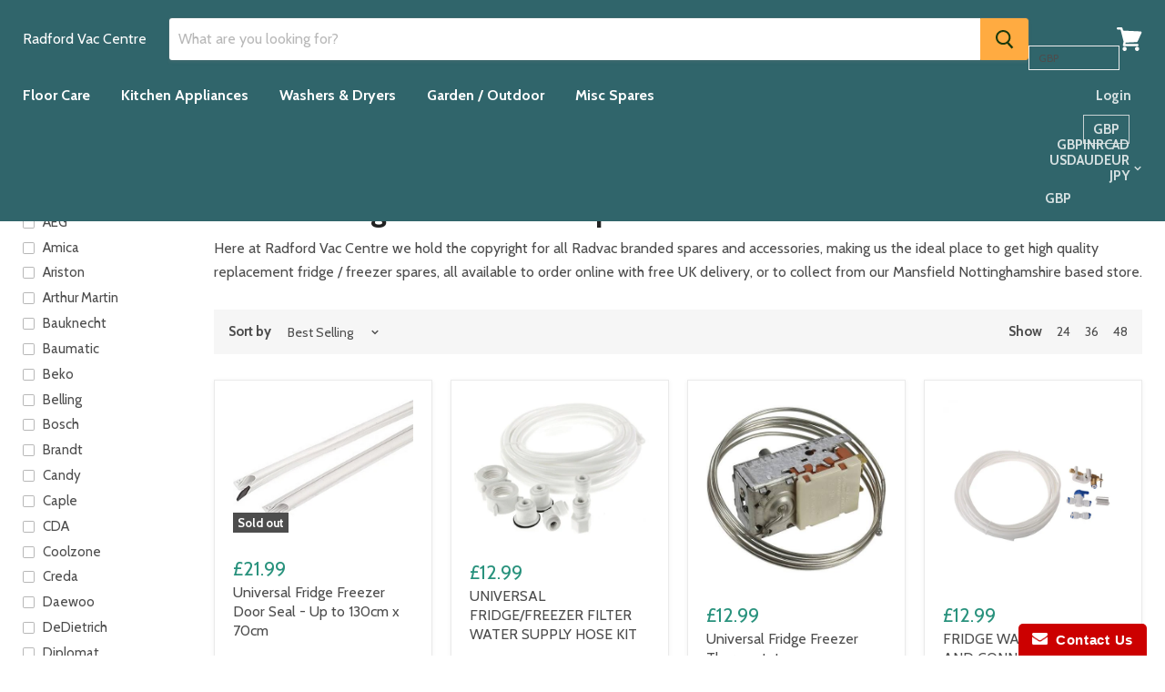

--- FILE ---
content_type: text/html; charset=utf-8
request_url: https://4your.kitchen/collections/radvac-fridge-and-freezer-spares-and-accessories
body_size: 67702
content:
<!doctype html>
<!--[if IE]><html class="no-js no-touch ie9" lang="en"><![endif]-->
<!--[if !IE]><!--><html class="no-js no-touch" lang="en"><!--<![endif]-->
  <head>
    <!-- Google Tag Manager -->
<script>(function(w,d,s,l,i){w[l]=w[l]||[];w[l].push({'gtm.start':
new Date().getTime(),event:'gtm.js'});var f=d.getElementsByTagName(s)[0],
j=d.createElement(s),dl=l!='dataLayer'?'&l='+l:'';j.async=true;j.src=
'https://www.googletagmanager.com/gtm.js?id='+i+dl;f.parentNode.insertBefore(j,f);
})(window,document,'script','dataLayer','GTM-TTJLKJ5');</script>
<!-- End Google Tag Manager -->
    <meta name="google-site-verification" content="UDwhpNP59YzSgvIyHinPtyjBnZ_g_ZJQgDN8Dzab5sY" />
<meta name="google-site-verification" content="UDwhpNP59YzSgvIyHinPtyjBnZ_g_ZJQgDN8Dzab5sY" />
    <meta name="google-site-verification" content="UDwhpNP59YzSgvIyHinPtyjBnZ_g_ZJQgDN8Dzab5sY" />
    <meta name="google-site-verification" content="UDwhpNP59YzSgvIyHinPtyjBnZ_g_ZJQgDN8Dzab5sY" />
    <meta charset="utf-8">
    <meta http-equiv="x-ua-compatible" content="IE=edge">
    <!-- TrustBox script -->
<script type="text/javascript" src="//widget.trustpilot.com/bootstrap/v5/tp.widget.bootstrap.min.js" async></script>
<!-- End Trustbox script -->

    <title>Radvac Fridge And Freezer Spares And Accessories — Radford Vac Centre</title>

    
      <meta name="description" content="Here at Radford Vac Centre we hold the copyright for all Radvac branded spares and accessories, making us the ideal place to get high quality replacement fridge / freezer spares, all available to order online with free UK delivery, or to collect from our Mansfield Nottinghamshire based store.">
    

    
  <link rel="shortcut icon" href="//4your.kitchen/cdn/shop/files/Radvac_Vacuum_Cleaners_Logo_b3c1d374-c7f5-4b74-a176-33a5cb80b98e_32x32.jpg?v=1614287340" type="image/png">


    <link rel="dns-prefetch" href="//fonts.googleapis.com">

    <link rel="canonical" href="http://www.radfordvaccentre.com/collections/radvac-fridge-and-freezer-spares-and-accessories">
    <meta name="viewport" content="width=device-width">

    
<meta property="og:site_name" content="Radford Vac Centre">
<meta property="og:url" content="http://www.radfordvaccentre.com/collections/radvac-fridge-and-freezer-spares-and-accessories">
<meta property="og:title" content="Radvac Fridge And Freezer Spares And Accessories">
<meta property="og:type" content="website">
<meta property="og:description" content="Here at Radford Vac Centre we hold the copyright for all Radvac branded spares and accessories, making us the ideal place to get high quality replacement fridge / freezer spares, all available to order online with free UK delivery, or to collect from our Mansfield Nottinghamshire based store.">




  <meta name="twitter:card" content="summary">

<meta name="twitter:title" content="Radvac Fridge And Freezer Spares And Accessories">
<meta name="twitter:description" content="Here at Radford Vac Centre we hold the copyright for all Radvac branded spares and accessories, making us the ideal place to get high quality replacement fridge / freezer spares, all available to order online with free UK delivery, or to collect from our Mansfield Nottinghamshire based store.">


    <script>window.performance && window.performance.mark && window.performance.mark('shopify.content_for_header.start');</script><meta name="google-site-verification" content="UDwhpNP59YzSgvIyHinPtyjBnZ_g_ZJQgDN8Dzab5sY">
<meta id="shopify-digital-wallet" name="shopify-digital-wallet" content="/4227997/digital_wallets/dialog">
<meta name="shopify-checkout-api-token" content="543b6b45f51e5558ccc2730aebdd937c">
<link rel="alternate" type="application/atom+xml" title="Feed" href="/collections/radvac-fridge-and-freezer-spares-and-accessories.atom" />
<link rel="alternate" type="application/json+oembed" href="http://www.radfordvaccentre.com/collections/radvac-fridge-and-freezer-spares-and-accessories.oembed">
<script async="async" src="/checkouts/internal/preloads.js?locale=en-GB"></script>
<link rel="preconnect" href="https://shop.app" crossorigin="anonymous">
<script async="async" src="https://shop.app/checkouts/internal/preloads.js?locale=en-GB&shop_id=4227997" crossorigin="anonymous"></script>
<script id="apple-pay-shop-capabilities" type="application/json">{"shopId":4227997,"countryCode":"GB","currencyCode":"GBP","merchantCapabilities":["supports3DS"],"merchantId":"gid:\/\/shopify\/Shop\/4227997","merchantName":"Radford Vac Centre","requiredBillingContactFields":["postalAddress","email"],"requiredShippingContactFields":["postalAddress","email"],"shippingType":"shipping","supportedNetworks":["visa","maestro","masterCard","amex","discover","elo"],"total":{"type":"pending","label":"Radford Vac Centre","amount":"1.00"},"shopifyPaymentsEnabled":true,"supportsSubscriptions":true}</script>
<script id="shopify-features" type="application/json">{"accessToken":"543b6b45f51e5558ccc2730aebdd937c","betas":["rich-media-storefront-analytics"],"domain":"4your.kitchen","predictiveSearch":true,"shopId":4227997,"locale":"en"}</script>
<script>var Shopify = Shopify || {};
Shopify.shop = "radford-vac-centre.myshopify.com";
Shopify.locale = "en";
Shopify.currency = {"active":"GBP","rate":"1.0"};
Shopify.country = "GB";
Shopify.theme = {"name":"Empire","id":186013959,"schema_name":"Empire","schema_version":"1.2.10","theme_store_id":838,"role":"main"};
Shopify.theme.handle = "null";
Shopify.theme.style = {"id":null,"handle":null};
Shopify.cdnHost = "4your.kitchen/cdn";
Shopify.routes = Shopify.routes || {};
Shopify.routes.root = "/";</script>
<script type="module">!function(o){(o.Shopify=o.Shopify||{}).modules=!0}(window);</script>
<script>!function(o){function n(){var o=[];function n(){o.push(Array.prototype.slice.apply(arguments))}return n.q=o,n}var t=o.Shopify=o.Shopify||{};t.loadFeatures=n(),t.autoloadFeatures=n()}(window);</script>
<script>
  window.ShopifyPay = window.ShopifyPay || {};
  window.ShopifyPay.apiHost = "shop.app\/pay";
  window.ShopifyPay.redirectState = null;
</script>
<script id="shop-js-analytics" type="application/json">{"pageType":"collection"}</script>
<script defer="defer" async type="module" src="//4your.kitchen/cdn/shopifycloud/shop-js/modules/v2/client.init-shop-cart-sync_COMZFrEa.en.esm.js"></script>
<script defer="defer" async type="module" src="//4your.kitchen/cdn/shopifycloud/shop-js/modules/v2/chunk.common_CdXrxk3f.esm.js"></script>
<script type="module">
  await import("//4your.kitchen/cdn/shopifycloud/shop-js/modules/v2/client.init-shop-cart-sync_COMZFrEa.en.esm.js");
await import("//4your.kitchen/cdn/shopifycloud/shop-js/modules/v2/chunk.common_CdXrxk3f.esm.js");

  window.Shopify.SignInWithShop?.initShopCartSync?.({"fedCMEnabled":true,"windoidEnabled":true});

</script>
<script>
  window.Shopify = window.Shopify || {};
  if (!window.Shopify.featureAssets) window.Shopify.featureAssets = {};
  window.Shopify.featureAssets['shop-js'] = {"shop-cart-sync":["modules/v2/client.shop-cart-sync_CRSPkpKa.en.esm.js","modules/v2/chunk.common_CdXrxk3f.esm.js"],"shop-button":["modules/v2/client.shop-button_B6dBoDg5.en.esm.js","modules/v2/chunk.common_CdXrxk3f.esm.js"],"init-windoid":["modules/v2/client.init-windoid_hXardXh0.en.esm.js","modules/v2/chunk.common_CdXrxk3f.esm.js"],"shop-cash-offers":["modules/v2/client.shop-cash-offers_p6Pw3nax.en.esm.js","modules/v2/chunk.common_CdXrxk3f.esm.js","modules/v2/chunk.modal_C89cmTvN.esm.js"],"init-fed-cm":["modules/v2/client.init-fed-cm_DO1JVZ96.en.esm.js","modules/v2/chunk.common_CdXrxk3f.esm.js"],"init-shop-email-lookup-coordinator":["modules/v2/client.init-shop-email-lookup-coordinator_jpxQlUsx.en.esm.js","modules/v2/chunk.common_CdXrxk3f.esm.js"],"shop-toast-manager":["modules/v2/client.shop-toast-manager_C-K0q6-t.en.esm.js","modules/v2/chunk.common_CdXrxk3f.esm.js"],"shop-login-button":["modules/v2/client.shop-login-button_BHRMsoBb.en.esm.js","modules/v2/chunk.common_CdXrxk3f.esm.js","modules/v2/chunk.modal_C89cmTvN.esm.js"],"pay-button":["modules/v2/client.pay-button_CRuQ9trT.en.esm.js","modules/v2/chunk.common_CdXrxk3f.esm.js"],"init-shop-cart-sync":["modules/v2/client.init-shop-cart-sync_COMZFrEa.en.esm.js","modules/v2/chunk.common_CdXrxk3f.esm.js"],"init-customer-accounts-sign-up":["modules/v2/client.init-customer-accounts-sign-up_Q1yheB3t.en.esm.js","modules/v2/client.shop-login-button_BHRMsoBb.en.esm.js","modules/v2/chunk.common_CdXrxk3f.esm.js","modules/v2/chunk.modal_C89cmTvN.esm.js"],"avatar":["modules/v2/client.avatar_BTnouDA3.en.esm.js"],"init-customer-accounts":["modules/v2/client.init-customer-accounts_B5rMd0lj.en.esm.js","modules/v2/client.shop-login-button_BHRMsoBb.en.esm.js","modules/v2/chunk.common_CdXrxk3f.esm.js","modules/v2/chunk.modal_C89cmTvN.esm.js"],"init-shop-for-new-customer-accounts":["modules/v2/client.init-shop-for-new-customer-accounts_BNQiNx4m.en.esm.js","modules/v2/client.shop-login-button_BHRMsoBb.en.esm.js","modules/v2/chunk.common_CdXrxk3f.esm.js","modules/v2/chunk.modal_C89cmTvN.esm.js"],"checkout-modal":["modules/v2/client.checkout-modal_DtXVhFgQ.en.esm.js","modules/v2/chunk.common_CdXrxk3f.esm.js","modules/v2/chunk.modal_C89cmTvN.esm.js"],"shop-follow-button":["modules/v2/client.shop-follow-button_CV5C02lv.en.esm.js","modules/v2/chunk.common_CdXrxk3f.esm.js","modules/v2/chunk.modal_C89cmTvN.esm.js"],"shop-login":["modules/v2/client.shop-login_Bz_Zm_XZ.en.esm.js","modules/v2/chunk.common_CdXrxk3f.esm.js","modules/v2/chunk.modal_C89cmTvN.esm.js"],"lead-capture":["modules/v2/client.lead-capture_CmGCXBh3.en.esm.js","modules/v2/chunk.common_CdXrxk3f.esm.js","modules/v2/chunk.modal_C89cmTvN.esm.js"],"payment-terms":["modules/v2/client.payment-terms_D7XnU2ez.en.esm.js","modules/v2/chunk.common_CdXrxk3f.esm.js","modules/v2/chunk.modal_C89cmTvN.esm.js"]};
</script>
<script>(function() {
  var isLoaded = false;
  function asyncLoad() {
    if (isLoaded) return;
    isLoaded = true;
    var urls = ["https:\/\/cdn.ywxi.net\/js\/1.js?shop=radford-vac-centre.myshopify.com","https:\/\/d3f0kqa8h3si01.cloudfront.net\/scripts\/radford-vac-centre.20221031032722.scripttag.js?shop=radford-vac-centre.myshopify.com","https:\/\/s3-us-west-2.amazonaws.com\/smart-social-login\/smart-social-login.js?shop=radford-vac-centre.myshopify.com","https:\/\/www.improvedcontactform.com\/icf.js?shop=radford-vac-centre.myshopify.com","\/\/cdn.ywxi.net\/js\/partner-shopify.js?shop=radford-vac-centre.myshopify.com","https:\/\/chimpstatic.com\/mcjs-connected\/js\/users\/65c35d3ece112e01336167138\/b2cab1c47e1351b00e0b6e2fa.js?shop=radford-vac-centre.myshopify.com","https:\/\/uw-egcr.s3.eu-west-2.amazonaws.com\/egcr-badge-radford-vac-centre.myshopify.com.js?shop=radford-vac-centre.myshopify.com","https:\/\/customer-first-focus.b-cdn.net\/cffPCLoader_min.js?shop=radford-vac-centre.myshopify.com"];
    for (var i = 0; i < urls.length; i++) {
      var s = document.createElement('script');
      s.type = 'text/javascript';
      s.async = true;
      s.src = urls[i];
      var x = document.getElementsByTagName('script')[0];
      x.parentNode.insertBefore(s, x);
    }
  };
  if(window.attachEvent) {
    window.attachEvent('onload', asyncLoad);
  } else {
    window.addEventListener('load', asyncLoad, false);
  }
})();</script>
<script id="__st">var __st={"a":4227997,"offset":0,"reqid":"c9c9d17c-244c-4eea-b6a7-9f7e0c88b74f-1762970569","pageurl":"4your.kitchen\/collections\/radvac-fridge-and-freezer-spares-and-accessories","u":"d52fe6988c7a","p":"collection","rtyp":"collection","rid":13244596265};</script>
<script>window.ShopifyPaypalV4VisibilityTracking = true;</script>
<script id="captcha-bootstrap">!function(){'use strict';const t='contact',e='account',n='new_comment',o=[[t,t],['blogs',n],['comments',n],[t,'customer']],c=[[e,'customer_login'],[e,'guest_login'],[e,'recover_customer_password'],[e,'create_customer']],r=t=>t.map((([t,e])=>`form[action*='/${t}']:not([data-nocaptcha='true']) input[name='form_type'][value='${e}']`)).join(','),a=t=>()=>t?[...document.querySelectorAll(t)].map((t=>t.form)):[];function s(){const t=[...o],e=r(t);return a(e)}const i='password',u='form_key',d=['recaptcha-v3-token','g-recaptcha-response','h-captcha-response',i],f=()=>{try{return window.sessionStorage}catch{return}},m='__shopify_v',_=t=>t.elements[u];function p(t,e,n=!1){try{const o=window.sessionStorage,c=JSON.parse(o.getItem(e)),{data:r}=function(t){const{data:e,action:n}=t;return t[m]||n?{data:e,action:n}:{data:t,action:n}}(c);for(const[e,n]of Object.entries(r))t.elements[e]&&(t.elements[e].value=n);n&&o.removeItem(e)}catch(o){console.error('form repopulation failed',{error:o})}}const l='form_type',E='cptcha';function T(t){t.dataset[E]=!0}const w=window,h=w.document,L='Shopify',v='ce_forms',y='captcha';let A=!1;((t,e)=>{const n=(g='f06e6c50-85a8-45c8-87d0-21a2b65856fe',I='https://cdn.shopify.com/shopifycloud/storefront-forms-hcaptcha/ce_storefront_forms_captcha_hcaptcha.v1.5.2.iife.js',D={infoText:'Protected by hCaptcha',privacyText:'Privacy',termsText:'Terms'},(t,e,n)=>{const o=w[L][v],c=o.bindForm;if(c)return c(t,g,e,D).then(n);var r;o.q.push([[t,g,e,D],n]),r=I,A||(h.body.append(Object.assign(h.createElement('script'),{id:'captcha-provider',async:!0,src:r})),A=!0)});var g,I,D;w[L]=w[L]||{},w[L][v]=w[L][v]||{},w[L][v].q=[],w[L][y]=w[L][y]||{},w[L][y].protect=function(t,e){n(t,void 0,e),T(t)},Object.freeze(w[L][y]),function(t,e,n,w,h,L){const[v,y,A,g]=function(t,e,n){const i=e?o:[],u=t?c:[],d=[...i,...u],f=r(d),m=r(i),_=r(d.filter((([t,e])=>n.includes(e))));return[a(f),a(m),a(_),s()]}(w,h,L),I=t=>{const e=t.target;return e instanceof HTMLFormElement?e:e&&e.form},D=t=>v().includes(t);t.addEventListener('submit',(t=>{const e=I(t);if(!e)return;const n=D(e)&&!e.dataset.hcaptchaBound&&!e.dataset.recaptchaBound,o=_(e),c=g().includes(e)&&(!o||!o.value);(n||c)&&t.preventDefault(),c&&!n&&(function(t){try{if(!f())return;!function(t){const e=f();if(!e)return;const n=_(t);if(!n)return;const o=n.value;o&&e.removeItem(o)}(t);const e=Array.from(Array(32),(()=>Math.random().toString(36)[2])).join('');!function(t,e){_(t)||t.append(Object.assign(document.createElement('input'),{type:'hidden',name:u})),t.elements[u].value=e}(t,e),function(t,e){const n=f();if(!n)return;const o=[...t.querySelectorAll(`input[type='${i}']`)].map((({name:t})=>t)),c=[...d,...o],r={};for(const[a,s]of new FormData(t).entries())c.includes(a)||(r[a]=s);n.setItem(e,JSON.stringify({[m]:1,action:t.action,data:r}))}(t,e)}catch(e){console.error('failed to persist form',e)}}(e),e.submit())}));const S=(t,e)=>{t&&!t.dataset[E]&&(n(t,e.some((e=>e===t))),T(t))};for(const o of['focusin','change'])t.addEventListener(o,(t=>{const e=I(t);D(e)&&S(e,y())}));const B=e.get('form_key'),M=e.get(l),P=B&&M;t.addEventListener('DOMContentLoaded',(()=>{const t=y();if(P)for(const e of t)e.elements[l].value===M&&p(e,B);[...new Set([...A(),...v().filter((t=>'true'===t.dataset.shopifyCaptcha))])].forEach((e=>S(e,t)))}))}(h,new URLSearchParams(w.location.search),n,t,e,['guest_login'])})(!0,!0)}();</script>
<script integrity="sha256-52AcMU7V7pcBOXWImdc/TAGTFKeNjmkeM1Pvks/DTgc=" data-source-attribution="shopify.loadfeatures" defer="defer" src="//4your.kitchen/cdn/shopifycloud/storefront/assets/storefront/load_feature-81c60534.js" crossorigin="anonymous"></script>
<script crossorigin="anonymous" defer="defer" src="//4your.kitchen/cdn/shopifycloud/storefront/assets/shopify_pay/storefront-65b4c6d7.js?v=20250812"></script>
<script data-source-attribution="shopify.dynamic_checkout.dynamic.init">var Shopify=Shopify||{};Shopify.PaymentButton=Shopify.PaymentButton||{isStorefrontPortableWallets:!0,init:function(){window.Shopify.PaymentButton.init=function(){};var t=document.createElement("script");t.src="https://4your.kitchen/cdn/shopifycloud/portable-wallets/latest/portable-wallets.en.js",t.type="module",document.head.appendChild(t)}};
</script>
<script data-source-attribution="shopify.dynamic_checkout.buyer_consent">
  function portableWalletsHideBuyerConsent(e){var t=document.getElementById("shopify-buyer-consent"),n=document.getElementById("shopify-subscription-policy-button");t&&n&&(t.classList.add("hidden"),t.setAttribute("aria-hidden","true"),n.removeEventListener("click",e))}function portableWalletsShowBuyerConsent(e){var t=document.getElementById("shopify-buyer-consent"),n=document.getElementById("shopify-subscription-policy-button");t&&n&&(t.classList.remove("hidden"),t.removeAttribute("aria-hidden"),n.addEventListener("click",e))}window.Shopify?.PaymentButton&&(window.Shopify.PaymentButton.hideBuyerConsent=portableWalletsHideBuyerConsent,window.Shopify.PaymentButton.showBuyerConsent=portableWalletsShowBuyerConsent);
</script>
<script data-source-attribution="shopify.dynamic_checkout.cart.bootstrap">document.addEventListener("DOMContentLoaded",(function(){function t(){return document.querySelector("shopify-accelerated-checkout-cart, shopify-accelerated-checkout")}if(t())Shopify.PaymentButton.init();else{new MutationObserver((function(e,n){t()&&(Shopify.PaymentButton.init(),n.disconnect())})).observe(document.body,{childList:!0,subtree:!0})}}));
</script>
<link id="shopify-accelerated-checkout-styles" rel="stylesheet" media="screen" href="https://4your.kitchen/cdn/shopifycloud/portable-wallets/latest/accelerated-checkout-backwards-compat.css" crossorigin="anonymous">
<style id="shopify-accelerated-checkout-cart">
        #shopify-buyer-consent {
  margin-top: 1em;
  display: inline-block;
  width: 100%;
}

#shopify-buyer-consent.hidden {
  display: none;
}

#shopify-subscription-policy-button {
  background: none;
  border: none;
  padding: 0;
  text-decoration: underline;
  font-size: inherit;
  cursor: pointer;
}

#shopify-subscription-policy-button::before {
  box-shadow: none;
}

      </style>

<script>window.performance && window.performance.mark && window.performance.mark('shopify.content_for_header.end');</script>

    <script>
      document.documentElement.className=document.documentElement.className.replace(/\bno-js\b/,'js');
      if(window.Shopify&&window.Shopify.designMode)document.documentElement.className+=' in-theme-editor';
      if(('ontouchstart' in window)||window.DocumentTouch&&document instanceof DocumentTouch)document.documentElement.className=document.documentElement.className.replace(/\bno-touch\b/,'has-touch');
    </script>

        <link href="//fonts.googleapis.com/css?family=Cabin:400,400i,700,700i" rel="stylesheet" type="text/css" media="all" />


    <link href="//4your.kitchen/cdn/shop/t/25/assets/theme.scss.css?v=44201106651454548391509233109" rel="stylesheet" type="text/css" media="all" />
  <link href="https://monorail-edge.shopifysvc.com" rel="dns-prefetch">
<script>(function(){if ("sendBeacon" in navigator && "performance" in window) {try {var session_token_from_headers = performance.getEntriesByType('navigation')[0].serverTiming.find(x => x.name == '_s').description;} catch {var session_token_from_headers = undefined;}var session_cookie_matches = document.cookie.match(/_shopify_s=([^;]*)/);var session_token_from_cookie = session_cookie_matches && session_cookie_matches.length === 2 ? session_cookie_matches[1] : "";var session_token = session_token_from_headers || session_token_from_cookie || "";function handle_abandonment_event(e) {var entries = performance.getEntries().filter(function(entry) {return /monorail-edge.shopifysvc.com/.test(entry.name);});if (!window.abandonment_tracked && entries.length === 0) {window.abandonment_tracked = true;var currentMs = Date.now();var navigation_start = performance.timing.navigationStart;var payload = {shop_id: 4227997,url: window.location.href,navigation_start,duration: currentMs - navigation_start,session_token,page_type: "collection"};window.navigator.sendBeacon("https://monorail-edge.shopifysvc.com/v1/produce", JSON.stringify({schema_id: "online_store_buyer_site_abandonment/1.1",payload: payload,metadata: {event_created_at_ms: currentMs,event_sent_at_ms: currentMs}}));}}window.addEventListener('pagehide', handle_abandonment_event);}}());</script>
<script id="web-pixels-manager-setup">(function e(e,d,r,n,o){if(void 0===o&&(o={}),!Boolean(null===(a=null===(i=window.Shopify)||void 0===i?void 0:i.analytics)||void 0===a?void 0:a.replayQueue)){var i,a;window.Shopify=window.Shopify||{};var t=window.Shopify;t.analytics=t.analytics||{};var s=t.analytics;s.replayQueue=[],s.publish=function(e,d,r){return s.replayQueue.push([e,d,r]),!0};try{self.performance.mark("wpm:start")}catch(e){}var l=function(){var e={modern:/Edge?\/(1{2}[4-9]|1[2-9]\d|[2-9]\d{2}|\d{4,})\.\d+(\.\d+|)|Firefox\/(1{2}[4-9]|1[2-9]\d|[2-9]\d{2}|\d{4,})\.\d+(\.\d+|)|Chrom(ium|e)\/(9{2}|\d{3,})\.\d+(\.\d+|)|(Maci|X1{2}).+ Version\/(15\.\d+|(1[6-9]|[2-9]\d|\d{3,})\.\d+)([,.]\d+|)( \(\w+\)|)( Mobile\/\w+|) Safari\/|Chrome.+OPR\/(9{2}|\d{3,})\.\d+\.\d+|(CPU[ +]OS|iPhone[ +]OS|CPU[ +]iPhone|CPU IPhone OS|CPU iPad OS)[ +]+(15[._]\d+|(1[6-9]|[2-9]\d|\d{3,})[._]\d+)([._]\d+|)|Android:?[ /-](13[3-9]|1[4-9]\d|[2-9]\d{2}|\d{4,})(\.\d+|)(\.\d+|)|Android.+Firefox\/(13[5-9]|1[4-9]\d|[2-9]\d{2}|\d{4,})\.\d+(\.\d+|)|Android.+Chrom(ium|e)\/(13[3-9]|1[4-9]\d|[2-9]\d{2}|\d{4,})\.\d+(\.\d+|)|SamsungBrowser\/([2-9]\d|\d{3,})\.\d+/,legacy:/Edge?\/(1[6-9]|[2-9]\d|\d{3,})\.\d+(\.\d+|)|Firefox\/(5[4-9]|[6-9]\d|\d{3,})\.\d+(\.\d+|)|Chrom(ium|e)\/(5[1-9]|[6-9]\d|\d{3,})\.\d+(\.\d+|)([\d.]+$|.*Safari\/(?![\d.]+ Edge\/[\d.]+$))|(Maci|X1{2}).+ Version\/(10\.\d+|(1[1-9]|[2-9]\d|\d{3,})\.\d+)([,.]\d+|)( \(\w+\)|)( Mobile\/\w+|) Safari\/|Chrome.+OPR\/(3[89]|[4-9]\d|\d{3,})\.\d+\.\d+|(CPU[ +]OS|iPhone[ +]OS|CPU[ +]iPhone|CPU IPhone OS|CPU iPad OS)[ +]+(10[._]\d+|(1[1-9]|[2-9]\d|\d{3,})[._]\d+)([._]\d+|)|Android:?[ /-](13[3-9]|1[4-9]\d|[2-9]\d{2}|\d{4,})(\.\d+|)(\.\d+|)|Mobile Safari.+OPR\/([89]\d|\d{3,})\.\d+\.\d+|Android.+Firefox\/(13[5-9]|1[4-9]\d|[2-9]\d{2}|\d{4,})\.\d+(\.\d+|)|Android.+Chrom(ium|e)\/(13[3-9]|1[4-9]\d|[2-9]\d{2}|\d{4,})\.\d+(\.\d+|)|Android.+(UC? ?Browser|UCWEB|U3)[ /]?(15\.([5-9]|\d{2,})|(1[6-9]|[2-9]\d|\d{3,})\.\d+)\.\d+|SamsungBrowser\/(5\.\d+|([6-9]|\d{2,})\.\d+)|Android.+MQ{2}Browser\/(14(\.(9|\d{2,})|)|(1[5-9]|[2-9]\d|\d{3,})(\.\d+|))(\.\d+|)|K[Aa][Ii]OS\/(3\.\d+|([4-9]|\d{2,})\.\d+)(\.\d+|)/},d=e.modern,r=e.legacy,n=navigator.userAgent;return n.match(d)?"modern":n.match(r)?"legacy":"unknown"}(),u="modern"===l?"modern":"legacy",c=(null!=n?n:{modern:"",legacy:""})[u],f=function(e){return[e.baseUrl,"/wpm","/b",e.hashVersion,"modern"===e.buildTarget?"m":"l",".js"].join("")}({baseUrl:d,hashVersion:r,buildTarget:u}),m=function(e){var d=e.version,r=e.bundleTarget,n=e.surface,o=e.pageUrl,i=e.monorailEndpoint;return{emit:function(e){var a=e.status,t=e.errorMsg,s=(new Date).getTime(),l=JSON.stringify({metadata:{event_sent_at_ms:s},events:[{schema_id:"web_pixels_manager_load/3.1",payload:{version:d,bundle_target:r,page_url:o,status:a,surface:n,error_msg:t},metadata:{event_created_at_ms:s}}]});if(!i)return console&&console.warn&&console.warn("[Web Pixels Manager] No Monorail endpoint provided, skipping logging."),!1;try{return self.navigator.sendBeacon.bind(self.navigator)(i,l)}catch(e){}var u=new XMLHttpRequest;try{return u.open("POST",i,!0),u.setRequestHeader("Content-Type","text/plain"),u.send(l),!0}catch(e){return console&&console.warn&&console.warn("[Web Pixels Manager] Got an unhandled error while logging to Monorail."),!1}}}}({version:r,bundleTarget:l,surface:e.surface,pageUrl:self.location.href,monorailEndpoint:e.monorailEndpoint});try{o.browserTarget=l,function(e){var d=e.src,r=e.async,n=void 0===r||r,o=e.onload,i=e.onerror,a=e.sri,t=e.scriptDataAttributes,s=void 0===t?{}:t,l=document.createElement("script"),u=document.querySelector("head"),c=document.querySelector("body");if(l.async=n,l.src=d,a&&(l.integrity=a,l.crossOrigin="anonymous"),s)for(var f in s)if(Object.prototype.hasOwnProperty.call(s,f))try{l.dataset[f]=s[f]}catch(e){}if(o&&l.addEventListener("load",o),i&&l.addEventListener("error",i),u)u.appendChild(l);else{if(!c)throw new Error("Did not find a head or body element to append the script");c.appendChild(l)}}({src:f,async:!0,onload:function(){if(!function(){var e,d;return Boolean(null===(d=null===(e=window.Shopify)||void 0===e?void 0:e.analytics)||void 0===d?void 0:d.initialized)}()){var d=window.webPixelsManager.init(e)||void 0;if(d){var r=window.Shopify.analytics;r.replayQueue.forEach((function(e){var r=e[0],n=e[1],o=e[2];d.publishCustomEvent(r,n,o)})),r.replayQueue=[],r.publish=d.publishCustomEvent,r.visitor=d.visitor,r.initialized=!0}}},onerror:function(){return m.emit({status:"failed",errorMsg:"".concat(f," has failed to load")})},sri:function(e){var d=/^sha384-[A-Za-z0-9+/=]+$/;return"string"==typeof e&&d.test(e)}(c)?c:"",scriptDataAttributes:o}),m.emit({status:"loading"})}catch(e){m.emit({status:"failed",errorMsg:(null==e?void 0:e.message)||"Unknown error"})}}})({shopId: 4227997,storefrontBaseUrl: "https://www.radfordvaccentre.com",extensionsBaseUrl: "https://extensions.shopifycdn.com/cdn/shopifycloud/web-pixels-manager",monorailEndpoint: "https://monorail-edge.shopifysvc.com/unstable/produce_batch",surface: "storefront-renderer",enabledBetaFlags: ["2dca8a86"],webPixelsConfigList: [{"id":"325877865","configuration":"{\"config\":\"{\\\"pixel_id\\\":\\\"AW-953447536\\\",\\\"target_country\\\":\\\"GB\\\",\\\"gtag_events\\\":[{\\\"type\\\":\\\"search\\\",\\\"action_label\\\":\\\"AW-953447536\\\/hNFNCNrX-54BEPDo0cYD\\\"},{\\\"type\\\":\\\"begin_checkout\\\",\\\"action_label\\\":\\\"AW-953447536\\\/eSBXCNfX-54BEPDo0cYD\\\"},{\\\"type\\\":\\\"view_item\\\",\\\"action_label\\\":[\\\"AW-953447536\\\/if6iCNHX-54BEPDo0cYD\\\",\\\"MC-FRBK58KS4C\\\"]},{\\\"type\\\":\\\"purchase\\\",\\\"action_label\\\":[\\\"AW-953447536\\\/sgZJCM7X-54BEPDo0cYD\\\",\\\"MC-FRBK58KS4C\\\"]},{\\\"type\\\":\\\"page_view\\\",\\\"action_label\\\":[\\\"AW-953447536\\\/3cuvCMvX-54BEPDo0cYD\\\",\\\"MC-FRBK58KS4C\\\"]},{\\\"type\\\":\\\"add_payment_info\\\",\\\"action_label\\\":\\\"AW-953447536\\\/wuNNCN3X-54BEPDo0cYD\\\"},{\\\"type\\\":\\\"add_to_cart\\\",\\\"action_label\\\":\\\"AW-953447536\\\/YjhTCNTX-54BEPDo0cYD\\\"}],\\\"enable_monitoring_mode\\\":false}\"}","eventPayloadVersion":"v1","runtimeContext":"OPEN","scriptVersion":"b2a88bafab3e21179ed38636efcd8a93","type":"APP","apiClientId":1780363,"privacyPurposes":[],"dataSharingAdjustments":{"protectedCustomerApprovalScopes":["read_customer_address","read_customer_email","read_customer_name","read_customer_personal_data","read_customer_phone"]}},{"id":"56164457","eventPayloadVersion":"v1","runtimeContext":"LAX","scriptVersion":"1","type":"CUSTOM","privacyPurposes":["MARKETING"],"name":"Meta pixel (migrated)"},{"id":"81068137","eventPayloadVersion":"v1","runtimeContext":"LAX","scriptVersion":"1","type":"CUSTOM","privacyPurposes":["ANALYTICS"],"name":"Google Analytics tag (migrated)"},{"id":"shopify-app-pixel","configuration":"{}","eventPayloadVersion":"v1","runtimeContext":"STRICT","scriptVersion":"0450","apiClientId":"shopify-pixel","type":"APP","privacyPurposes":["ANALYTICS","MARKETING"]},{"id":"shopify-custom-pixel","eventPayloadVersion":"v1","runtimeContext":"LAX","scriptVersion":"0450","apiClientId":"shopify-pixel","type":"CUSTOM","privacyPurposes":["ANALYTICS","MARKETING"]}],isMerchantRequest: false,initData: {"shop":{"name":"Radford Vac Centre","paymentSettings":{"currencyCode":"GBP"},"myshopifyDomain":"radford-vac-centre.myshopify.com","countryCode":"GB","storefrontUrl":"http:\/\/www.radfordvaccentre.com"},"customer":null,"cart":null,"checkout":null,"productVariants":[],"purchasingCompany":null},},"https://4your.kitchen/cdn","ae1676cfwd2530674p4253c800m34e853cb",{"modern":"","legacy":""},{"shopId":"4227997","storefrontBaseUrl":"https:\/\/www.radfordvaccentre.com","extensionBaseUrl":"https:\/\/extensions.shopifycdn.com\/cdn\/shopifycloud\/web-pixels-manager","surface":"storefront-renderer","enabledBetaFlags":"[\"2dca8a86\"]","isMerchantRequest":"false","hashVersion":"ae1676cfwd2530674p4253c800m34e853cb","publish":"custom","events":"[[\"page_viewed\",{}],[\"collection_viewed\",{\"collection\":{\"id\":\"13244596265\",\"title\":\"Radvac Fridge And Freezer Spares And Accessories\",\"productVariants\":[{\"price\":{\"amount\":21.99,\"currencyCode\":\"GBP\"},\"product\":{\"title\":\"Universal Fridge Freezer Door Seal - Up to 130cm x 70cm\",\"vendor\":\"Radvac\",\"id\":\"388564975657\",\"untranslatedTitle\":\"Universal Fridge Freezer Door Seal - Up to 130cm x 70cm\",\"url\":\"\/products\/universal-fridge-freezer-door-seal-up-to-130cm-x-70cm\",\"type\":\"Fridge\/Freezer Spares\"},\"id\":\"4630710976553\",\"image\":{\"src\":\"\/\/4your.kitchen\/cdn\/shop\/products\/uni_gask.jpg?v=1514563383\"},\"sku\":\"FRG2035\",\"title\":\"Default Title\",\"untranslatedTitle\":\"Default Title\"},{\"price\":{\"amount\":12.99,\"currencyCode\":\"GBP\"},\"product\":{\"title\":\"UNIVERSAL FRIDGE\/FREEZER FILTER WATER SUPPLY HOSE KIT\",\"vendor\":\"Radvac\",\"id\":\"388483481641\",\"untranslatedTitle\":\"UNIVERSAL FRIDGE\/FREEZER FILTER WATER SUPPLY HOSE KIT\",\"url\":\"\/products\/universal-fridge-freezer-filter-water-supply-hose-kit\",\"type\":\"Fridge\/Freezer Spares\"},\"id\":\"4630293250089\",\"image\":{\"src\":\"\/\/4your.kitchen\/cdn\/shop\/products\/FP149.jpg?v=1514555025\"},\"sku\":\"fp149\",\"title\":\"Default Title\",\"untranslatedTitle\":\"Default Title\"},{\"price\":{\"amount\":12.99,\"currencyCode\":\"GBP\"},\"product\":{\"title\":\"Universal Fridge Freezer Thermostat\",\"vendor\":\"Radvac\",\"id\":\"388204855337\",\"untranslatedTitle\":\"Universal Fridge Freezer Thermostat\",\"url\":\"\/products\/universal-fridge-freezer-thermostat\",\"type\":\"Fridge\/Freezer Spares\"},\"id\":\"4629735702569\",\"image\":{\"src\":\"\/\/4your.kitchen\/cdn\/shop\/products\/FRG6600.jpg?v=1514546374\"},\"sku\":\"FRG6600\",\"title\":\"Default Title\",\"untranslatedTitle\":\"Default Title\"},{\"price\":{\"amount\":12.99,\"currencyCode\":\"GBP\"},\"product\":{\"title\":\"FRIDGE WATER TUBE PIPE AND CONNECTORS FITS AMERICAN STYLE\",\"vendor\":\"Radvac\",\"id\":\"388495573033\",\"untranslatedTitle\":\"FRIDGE WATER TUBE PIPE AND CONNECTORS FITS AMERICAN STYLE\",\"url\":\"\/products\/fridge-water-tube-pipe-and-connectors-fits-american-style\",\"type\":\"Fridge\/Freezer Spares\"},\"id\":\"4630389620777\",\"image\":{\"src\":\"\/\/4your.kitchen\/cdn\/shop\/products\/fp255.jpg?v=1514556816\"},\"sku\":\"FP225 (BOT OF Q SCREEN)\",\"title\":\"Default Title\",\"untranslatedTitle\":\"Default Title\"},{\"price\":{\"amount\":6.49,\"currencyCode\":\"GBP\"},\"product\":{\"title\":\"SMEG FRIDGE LAMP LIGHT BULB TYPE T CLICK 40W\",\"vendor\":\"Radvac\",\"id\":\"285776216105\",\"untranslatedTitle\":\"SMEG FRIDGE LAMP LIGHT BULB TYPE T CLICK 40W\",\"url\":\"\/products\/smeg-fridge-lamp-light-bulb-type-t-click-40w\",\"type\":\"Fridge\/Freezer Spares\"},\"id\":\"4096170295337\",\"image\":{\"src\":\"\/\/4your.kitchen\/cdn\/shop\/products\/LP32_ad7f2194-b73a-473c-a08d-b55426a00444.jpg?v=1510586221\"},\"sku\":\"LP32\",\"title\":\"Default Title\",\"untranslatedTitle\":\"Default Title\"},{\"price\":{\"amount\":6.49,\"currencyCode\":\"GBP\"},\"product\":{\"title\":\"WHIRLPOOL FRIDGE LAMP LIGHT BULB TYPE T CLICK 40W\",\"vendor\":\"Radvac\",\"id\":\"285774938153\",\"untranslatedTitle\":\"WHIRLPOOL FRIDGE LAMP LIGHT BULB TYPE T CLICK 40W\",\"url\":\"\/products\/whirlpool-fridge-lamp-light-bulb-type-t-click-40w\",\"type\":\"Fridge\/Freezer Spares\"},\"id\":\"4096168362025\",\"image\":{\"src\":\"\/\/4your.kitchen\/cdn\/shop\/products\/LP32.jpg?v=1510586056\"},\"sku\":\"LP32\",\"title\":\"Default Title\",\"untranslatedTitle\":\"Default Title\"},{\"price\":{\"amount\":3.99,\"currencyCode\":\"GBP\"},\"product\":{\"title\":\"Radvac 15W E14 Fridge Incandescent Bulb - Warm White\",\"vendor\":\"Radvac\",\"id\":\"289360871465\",\"untranslatedTitle\":\"Radvac 15W E14 Fridge Incandescent Bulb - Warm White\",\"url\":\"\/products\/radvac-15w-e14-fridge-incandescent-bulb-warm-white\",\"type\":\"Fridge\/Freezer Spares\"},\"id\":\"4112521756713\",\"image\":{\"src\":\"\/\/4your.kitchen\/cdn\/shop\/products\/wel45811_fd9c8f23-4067-445c-b4f9-de4e899c5db5.jpg?v=1510927623\"},\"sku\":\"wel4581\",\"title\":\"Default Title\",\"untranslatedTitle\":\"Default Title\"},{\"price\":{\"amount\":6.49,\"currencyCode\":\"GBP\"},\"product\":{\"title\":\"BAUKNECHT FRIDGE LAMP LIGHT BULB TYPE T CLICK 40W\",\"vendor\":\"Radvac\",\"id\":\"285782179881\",\"untranslatedTitle\":\"BAUKNECHT FRIDGE LAMP LIGHT BULB TYPE T CLICK 40W\",\"url\":\"\/products\/bauknecht-fridge-lamp-light-bulb-type-t-click-40w\",\"type\":\"Fridge\/Freezer Spares\"},\"id\":\"4096177602601\",\"image\":{\"src\":\"\/\/4your.kitchen\/cdn\/shop\/products\/LP32_ef0ebb27-9094-483c-a19a-ffda7312b551.jpg?v=1510586404\"},\"sku\":\"LP32\",\"title\":\"Default Title\",\"untranslatedTitle\":\"Default Title\"},{\"price\":{\"amount\":6.49,\"currencyCode\":\"GBP\"},\"product\":{\"title\":\"MAYTAG FRIDGE LAMP LIGHT BULB TYPE T CLICK 40W\",\"vendor\":\"Radvac\",\"id\":\"285778837545\",\"untranslatedTitle\":\"MAYTAG FRIDGE LAMP LIGHT BULB TYPE T CLICK 40W\",\"url\":\"\/products\/maytag-fridge-lamp-light-bulb-type-t-click-40w\",\"type\":\"Fridge\/Freezer Spares\"},\"id\":\"4096173015081\",\"image\":{\"src\":\"\/\/4your.kitchen\/cdn\/shop\/products\/LP32_ecd2f4ca-cf54-48c1-90fd-07b64a8eefbc.jpg?v=1510586314\"},\"sku\":\"LP32\",\"title\":\"Default Title\",\"untranslatedTitle\":\"Default Title\"},{\"price\":{\"amount\":6.49,\"currencyCode\":\"GBP\"},\"product\":{\"title\":\"KITCHEN AID FRIDGE LAMP LIGHT BULB TYPE T CLICK 40W\",\"vendor\":\"Radvac\",\"id\":\"285775003689\",\"untranslatedTitle\":\"KITCHEN AID FRIDGE LAMP LIGHT BULB TYPE T CLICK 40W\",\"url\":\"\/products\/kitchen-aid-fridge-lamp-light-bulb-type-t-click-40w\",\"type\":\"Fridge\/Freezer Spares\"},\"id\":\"4096168427561\",\"image\":{\"src\":\"\/\/4your.kitchen\/cdn\/shop\/products\/LP32_9a5d7cd1-c35b-410b-be27-ea912a4e7cd3.jpg?v=1510586128\"},\"sku\":\"LP32\",\"title\":\"Default Title\",\"untranslatedTitle\":\"Default Title\"}]}}]]"});</script><script>
  window.ShopifyAnalytics = window.ShopifyAnalytics || {};
  window.ShopifyAnalytics.meta = window.ShopifyAnalytics.meta || {};
  window.ShopifyAnalytics.meta.currency = 'GBP';
  var meta = {"products":[{"id":388564975657,"gid":"gid:\/\/shopify\/Product\/388564975657","vendor":"Radvac","type":"Fridge\/Freezer Spares","variants":[{"id":4630710976553,"price":2199,"name":"Universal Fridge Freezer Door Seal - Up to 130cm x 70cm","public_title":null,"sku":"FRG2035"}],"remote":false},{"id":388483481641,"gid":"gid:\/\/shopify\/Product\/388483481641","vendor":"Radvac","type":"Fridge\/Freezer Spares","variants":[{"id":4630293250089,"price":1299,"name":"UNIVERSAL FRIDGE\/FREEZER FILTER WATER SUPPLY HOSE KIT","public_title":null,"sku":"fp149"}],"remote":false},{"id":388204855337,"gid":"gid:\/\/shopify\/Product\/388204855337","vendor":"Radvac","type":"Fridge\/Freezer Spares","variants":[{"id":4629735702569,"price":1299,"name":"Universal Fridge Freezer Thermostat","public_title":null,"sku":"FRG6600"}],"remote":false},{"id":388495573033,"gid":"gid:\/\/shopify\/Product\/388495573033","vendor":"Radvac","type":"Fridge\/Freezer Spares","variants":[{"id":4630389620777,"price":1299,"name":"FRIDGE WATER TUBE PIPE AND CONNECTORS FITS AMERICAN STYLE","public_title":null,"sku":"FP225 (BOT OF Q SCREEN)"}],"remote":false},{"id":285776216105,"gid":"gid:\/\/shopify\/Product\/285776216105","vendor":"Radvac","type":"Fridge\/Freezer Spares","variants":[{"id":4096170295337,"price":649,"name":"SMEG FRIDGE LAMP LIGHT BULB TYPE T CLICK 40W","public_title":null,"sku":"LP32"}],"remote":false},{"id":285774938153,"gid":"gid:\/\/shopify\/Product\/285774938153","vendor":"Radvac","type":"Fridge\/Freezer Spares","variants":[{"id":4096168362025,"price":649,"name":"WHIRLPOOL FRIDGE LAMP LIGHT BULB TYPE T CLICK 40W","public_title":null,"sku":"LP32"}],"remote":false},{"id":289360871465,"gid":"gid:\/\/shopify\/Product\/289360871465","vendor":"Radvac","type":"Fridge\/Freezer Spares","variants":[{"id":4112521756713,"price":399,"name":"Radvac 15W E14 Fridge Incandescent Bulb - Warm White","public_title":null,"sku":"wel4581"}],"remote":false},{"id":285782179881,"gid":"gid:\/\/shopify\/Product\/285782179881","vendor":"Radvac","type":"Fridge\/Freezer Spares","variants":[{"id":4096177602601,"price":649,"name":"BAUKNECHT FRIDGE LAMP LIGHT BULB TYPE T CLICK 40W","public_title":null,"sku":"LP32"}],"remote":false},{"id":285778837545,"gid":"gid:\/\/shopify\/Product\/285778837545","vendor":"Radvac","type":"Fridge\/Freezer Spares","variants":[{"id":4096173015081,"price":649,"name":"MAYTAG FRIDGE LAMP LIGHT BULB TYPE T CLICK 40W","public_title":null,"sku":"LP32"}],"remote":false},{"id":285775003689,"gid":"gid:\/\/shopify\/Product\/285775003689","vendor":"Radvac","type":"Fridge\/Freezer Spares","variants":[{"id":4096168427561,"price":649,"name":"KITCHEN AID FRIDGE LAMP LIGHT BULB TYPE T CLICK 40W","public_title":null,"sku":"LP32"}],"remote":false}],"page":{"pageType":"collection","resourceType":"collection","resourceId":13244596265}};
  for (var attr in meta) {
    window.ShopifyAnalytics.meta[attr] = meta[attr];
  }
</script>
<script class="analytics">
  (function () {
    var customDocumentWrite = function(content) {
      var jquery = null;

      if (window.jQuery) {
        jquery = window.jQuery;
      } else if (window.Checkout && window.Checkout.$) {
        jquery = window.Checkout.$;
      }

      if (jquery) {
        jquery('body').append(content);
      }
    };

    var hasLoggedConversion = function(token) {
      if (token) {
        return document.cookie.indexOf('loggedConversion=' + token) !== -1;
      }
      return false;
    }

    var setCookieIfConversion = function(token) {
      if (token) {
        var twoMonthsFromNow = new Date(Date.now());
        twoMonthsFromNow.setMonth(twoMonthsFromNow.getMonth() + 2);

        document.cookie = 'loggedConversion=' + token + '; expires=' + twoMonthsFromNow;
      }
    }

    var trekkie = window.ShopifyAnalytics.lib = window.trekkie = window.trekkie || [];
    if (trekkie.integrations) {
      return;
    }
    trekkie.methods = [
      'identify',
      'page',
      'ready',
      'track',
      'trackForm',
      'trackLink'
    ];
    trekkie.factory = function(method) {
      return function() {
        var args = Array.prototype.slice.call(arguments);
        args.unshift(method);
        trekkie.push(args);
        return trekkie;
      };
    };
    for (var i = 0; i < trekkie.methods.length; i++) {
      var key = trekkie.methods[i];
      trekkie[key] = trekkie.factory(key);
    }
    trekkie.load = function(config) {
      trekkie.config = config || {};
      trekkie.config.initialDocumentCookie = document.cookie;
      var first = document.getElementsByTagName('script')[0];
      var script = document.createElement('script');
      script.type = 'text/javascript';
      script.onerror = function(e) {
        var scriptFallback = document.createElement('script');
        scriptFallback.type = 'text/javascript';
        scriptFallback.onerror = function(error) {
                var Monorail = {
      produce: function produce(monorailDomain, schemaId, payload) {
        var currentMs = new Date().getTime();
        var event = {
          schema_id: schemaId,
          payload: payload,
          metadata: {
            event_created_at_ms: currentMs,
            event_sent_at_ms: currentMs
          }
        };
        return Monorail.sendRequest("https://" + monorailDomain + "/v1/produce", JSON.stringify(event));
      },
      sendRequest: function sendRequest(endpointUrl, payload) {
        // Try the sendBeacon API
        if (window && window.navigator && typeof window.navigator.sendBeacon === 'function' && typeof window.Blob === 'function' && !Monorail.isIos12()) {
          var blobData = new window.Blob([payload], {
            type: 'text/plain'
          });

          if (window.navigator.sendBeacon(endpointUrl, blobData)) {
            return true;
          } // sendBeacon was not successful

        } // XHR beacon

        var xhr = new XMLHttpRequest();

        try {
          xhr.open('POST', endpointUrl);
          xhr.setRequestHeader('Content-Type', 'text/plain');
          xhr.send(payload);
        } catch (e) {
          console.log(e);
        }

        return false;
      },
      isIos12: function isIos12() {
        return window.navigator.userAgent.lastIndexOf('iPhone; CPU iPhone OS 12_') !== -1 || window.navigator.userAgent.lastIndexOf('iPad; CPU OS 12_') !== -1;
      }
    };
    Monorail.produce('monorail-edge.shopifysvc.com',
      'trekkie_storefront_load_errors/1.1',
      {shop_id: 4227997,
      theme_id: 186013959,
      app_name: "storefront",
      context_url: window.location.href,
      source_url: "//4your.kitchen/cdn/s/trekkie.storefront.308893168db1679b4a9f8a086857af995740364f.min.js"});

        };
        scriptFallback.async = true;
        scriptFallback.src = '//4your.kitchen/cdn/s/trekkie.storefront.308893168db1679b4a9f8a086857af995740364f.min.js';
        first.parentNode.insertBefore(scriptFallback, first);
      };
      script.async = true;
      script.src = '//4your.kitchen/cdn/s/trekkie.storefront.308893168db1679b4a9f8a086857af995740364f.min.js';
      first.parentNode.insertBefore(script, first);
    };
    trekkie.load(
      {"Trekkie":{"appName":"storefront","development":false,"defaultAttributes":{"shopId":4227997,"isMerchantRequest":null,"themeId":186013959,"themeCityHash":"8158447170585007148","contentLanguage":"en","currency":"GBP","eventMetadataId":"ffa9d188-6e9d-484c-a935-afc87bb603ac"},"isServerSideCookieWritingEnabled":true,"monorailRegion":"shop_domain","enabledBetaFlags":["f0df213a"]},"Session Attribution":{},"S2S":{"facebookCapiEnabled":false,"source":"trekkie-storefront-renderer","apiClientId":580111}}
    );

    var loaded = false;
    trekkie.ready(function() {
      if (loaded) return;
      loaded = true;

      window.ShopifyAnalytics.lib = window.trekkie;

      var originalDocumentWrite = document.write;
      document.write = customDocumentWrite;
      try { window.ShopifyAnalytics.merchantGoogleAnalytics.call(this); } catch(error) {};
      document.write = originalDocumentWrite;

      window.ShopifyAnalytics.lib.page(null,{"pageType":"collection","resourceType":"collection","resourceId":13244596265,"shopifyEmitted":true});

      var match = window.location.pathname.match(/checkouts\/(.+)\/(thank_you|post_purchase)/)
      var token = match? match[1]: undefined;
      if (!hasLoggedConversion(token)) {
        setCookieIfConversion(token);
        window.ShopifyAnalytics.lib.track("Viewed Product Category",{"currency":"GBP","category":"Collection: radvac-fridge-and-freezer-spares-and-accessories","collectionName":"radvac-fridge-and-freezer-spares-and-accessories","collectionId":13244596265,"nonInteraction":true},undefined,undefined,{"shopifyEmitted":true});
      }
    });


        var eventsListenerScript = document.createElement('script');
        eventsListenerScript.async = true;
        eventsListenerScript.src = "//4your.kitchen/cdn/shopifycloud/storefront/assets/shop_events_listener-3da45d37.js";
        document.getElementsByTagName('head')[0].appendChild(eventsListenerScript);

})();</script>
  <script>
  if (!window.ga || (window.ga && typeof window.ga !== 'function')) {
    window.ga = function ga() {
      (window.ga.q = window.ga.q || []).push(arguments);
      if (window.Shopify && window.Shopify.analytics && typeof window.Shopify.analytics.publish === 'function') {
        window.Shopify.analytics.publish("ga_stub_called", {}, {sendTo: "google_osp_migration"});
      }
      console.error("Shopify's Google Analytics stub called with:", Array.from(arguments), "\nSee https://help.shopify.com/manual/promoting-marketing/pixels/pixel-migration#google for more information.");
    };
    if (window.Shopify && window.Shopify.analytics && typeof window.Shopify.analytics.publish === 'function') {
      window.Shopify.analytics.publish("ga_stub_initialized", {}, {sendTo: "google_osp_migration"});
    }
  }
</script>
<script
  defer
  src="https://4your.kitchen/cdn/shopifycloud/perf-kit/shopify-perf-kit-2.1.2.min.js"
  data-application="storefront-renderer"
  data-shop-id="4227997"
  data-render-region="gcp-us-central1"
  data-page-type="collection"
  data-theme-instance-id="186013959"
  data-theme-name="Empire"
  data-theme-version="1.2.10"
  data-monorail-region="shop_domain"
  data-resource-timing-sampling-rate="10"
  data-shs="true"
  data-shs-beacon="true"
  data-shs-export-with-fetch="true"
  data-shs-logs-sample-rate="1"
></script>
</head>

  <body>
    <!-- Google Tag Manager (noscript) -->
<noscript><iframe src="https://www.googletagmanager.com/ns.html?id=GTM-TTJLKJ5"
height="0" width="0" style="display:none;visibility:hidden"></iframe></noscript>
<!-- End Google Tag Manager (noscript) --> 
    <div id="shopify-section-static-header" class="shopify-section site-header-wrapper"><script
  type="application/json"
  data-section-id="static-header"
  data-section-type="static-header"
  data-section-data>
  {
    "settings": {
      "sticky_header": true,
      "live_search": {
        "enable": true,
        "enable_images": true,
        "enable_content": true,
        "money_format": "\u0026pound;{{amount}}",
        "context": {
          "view_all_results": "View all results",
          "view_all_products": "View all products",
          "chevron": "\u003csvgaria-hidden=\"true\"focusable=\"false\"role=\"presentation\"xmlns=\"http:\/\/www.w3.org\/2000\/svg\"width=\"8\"height=\"6\"viewBox=\"0 0 8 6\"\u003e\u003cg fill=\"currentColor\" fill-rule=\"evenodd\"\u003e\u003cpolygon class=\"icon-chevron-down-left\" points=\"4 5.371 7.668 1.606 6.665 .629 4 3.365\"\/\u003e\u003cpolygon class=\"icon-chevron-down-right\" points=\"4 3.365 1.335 .629 1.335 .629 .332 1.606 4 5.371\"\/\u003e\u003c\/g\u003e\u003c\/svg\u003e",
          "content_results": {
            "title": "Pages \u0026amp; Posts",
            "no_results": "No results."
          },
          "no_results_products": {
            "title": "No products for “*terms*”.",
            "message": "Sorry, we couldn’t find any matches."
          }
        }
      }
    },
    "currency": {
      "enable": true,
      "shop_currency": "GBP",
      "default_currency": "GBP",
      "display_format": "money_format",
      "money_format": "\u0026pound;{{amount}}",
      "money_format_no_currency": "\u0026pound;{{amount}}",
      "money_format_currency": "\u0026pound;{{amount}} GBP"
    }
  }
</script>

<section
  class="site-header"
  data-site-header-main
  data-site-header-sticky>
  <div class="site-header-menu-toggle">
    <a class="site-header-menu-toggle--button" href="#" data-menu-toggle>
      <span class="toggle-icon--bar toggle-icon--bar-top"></span>
      <span class="toggle-icon--bar toggle-icon--bar-middle"></span>
      <span class="toggle-icon--bar toggle-icon--bar-bottom"></span>
      <span class="show-for-sr">Menu</span>
    </a>
  </div>

  <div class="site-header-main">

    <div class="site-header-logo">
      <a
        class="site-logo"
        href="/">
        
          <span class="site-logo-text">
            Radford Vac Centre
          </span>
        
      </a>
    </div>

    



<div class="site-header-search" data-live-search>
  <form
    class="site-header-search-form form-fields-inline"
    action="/search"
    method="get"
    data-live-search-form>
    <input type="hidden" name="type" value="article,page,product">
    <div class="form-field no-label">
      <input
        class="form-field-input site-header-search-form-field"
        type="text"
        name="q"
        aria-label="Search"
        placeholder="What are you looking for?"
        
        autocomplete="off"
        data-live-search-input>
      <button
        class="site-header-takeover-cancel"
        type="button"
        data-live-search-takeover-cancel>
        Cancel
      </button>

      <button
        class="site-header-search-button button-primary"
        type="button"
        aria-label="Search"
        data-live-search-submit
      >
        <span class="search-icon search-icon--inactive">
          <svg
  aria-hidden="true"
  focusable="false"
  role="presentation"
  xmlns="http://www.w3.org/2000/svg"
  width="20"
  height="21"
  viewBox="0 0 20 21"
>
  <path fill="currentColor" fill-rule="evenodd" d="M12.514 14.906a8.264 8.264 0 0 1-4.322 1.21C3.668 16.116 0 12.513 0 8.07 0 3.626 3.668.023 8.192.023c4.525 0 8.193 3.603 8.193 8.047 0 2.033-.769 3.89-2.035 5.307l4.999 5.552-1.775 1.597-5.06-5.62zm-4.322-.843c3.37 0 6.102-2.684 6.102-5.993 0-3.31-2.732-5.994-6.102-5.994S2.09 4.76 2.09 8.07c0 3.31 2.732 5.993 6.102 5.993z"/>
</svg>
        </span>
        <span class="search-icon search-icon--active">
          <svg
  aria-hidden="true"
  focusable="false"
  role="presentation"
  width="26"
  height="26"
  viewBox="0 0 26 26"
  xmlns="http://www.w3.org/2000/svg"
>
  <g fill-rule="nonzero" fill="currentColor">
    <path d="M13 26C5.82 26 0 20.18 0 13S5.82 0 13 0s13 5.82 13 13-5.82 13-13 13zm0-3.852a9.148 9.148 0 1 0 0-18.296 9.148 9.148 0 0 0 0 18.296z" opacity=".29"/><path d="M13 26c7.18 0 13-5.82 13-13a1.926 1.926 0 0 0-3.852 0A9.148 9.148 0 0 1 13 22.148 1.926 1.926 0 0 0 13 26z"/>
  </g>
</svg>
        </span>
      </button>
    </div>

    <div class="search-flydown" data-live-search-flydown>
      <div class="search-flydown--placeholder" data-live-search-placeholder>
        <div class="search-flydown--product-items">
          
            <a class="search-flydown--product search-flydown--product" href="#">
              
                <div class="search-flydown--product-image">
                  <svg class="placeholder--image placeholder--content-image" xmlns="http://www.w3.org/2000/svg" viewBox="0 0 525.5 525.5"><path d="M324.5 212.7H203c-1.6 0-2.8 1.3-2.8 2.8V308c0 1.6 1.3 2.8 2.8 2.8h121.6c1.6 0 2.8-1.3 2.8-2.8v-92.5c0-1.6-1.3-2.8-2.9-2.8zm1.1 95.3c0 .6-.5 1.1-1.1 1.1H203c-.6 0-1.1-.5-1.1-1.1v-92.5c0-.6.5-1.1 1.1-1.1h121.6c.6 0 1.1.5 1.1 1.1V308z"/><path d="M210.4 299.5H240v.1s.1 0 .2-.1h75.2v-76.2h-105v76.2zm1.8-7.2l20-20c1.6-1.6 3.8-2.5 6.1-2.5s4.5.9 6.1 2.5l1.5 1.5 16.8 16.8c-12.9 3.3-20.7 6.3-22.8 7.2h-27.7v-5.5zm101.5-10.1c-20.1 1.7-36.7 4.8-49.1 7.9l-16.9-16.9 26.3-26.3c1.6-1.6 3.8-2.5 6.1-2.5s4.5.9 6.1 2.5l27.5 27.5v7.8zm-68.9 15.5c9.7-3.5 33.9-10.9 68.9-13.8v13.8h-68.9zm68.9-72.7v46.8l-26.2-26.2c-1.9-1.9-4.5-3-7.3-3s-5.4 1.1-7.3 3l-26.3 26.3-.9-.9c-1.9-1.9-4.5-3-7.3-3s-5.4 1.1-7.3 3l-18.8 18.8V225h101.4z"/><path d="M232.8 254c4.6 0 8.3-3.7 8.3-8.3s-3.7-8.3-8.3-8.3-8.3 3.7-8.3 8.3 3.7 8.3 8.3 8.3zm0-14.9c3.6 0 6.6 2.9 6.6 6.6s-2.9 6.6-6.6 6.6-6.6-2.9-6.6-6.6 3-6.6 6.6-6.6z"/></svg>
                </div>
              

              <div class="search-flydown--product-text">
                <span class="search-flydown--product-title placeholder--content-text"></span>
                <span class="search-flydown--product-price placeholder--content-text"></span>
              </div>
            </a>
          
            <a class="search-flydown--product search-flydown--product" href="#">
              
                <div class="search-flydown--product-image">
                  <svg class="placeholder--image placeholder--content-image" xmlns="http://www.w3.org/2000/svg" viewBox="0 0 525.5 525.5"><path d="M324.5 212.7H203c-1.6 0-2.8 1.3-2.8 2.8V308c0 1.6 1.3 2.8 2.8 2.8h121.6c1.6 0 2.8-1.3 2.8-2.8v-92.5c0-1.6-1.3-2.8-2.9-2.8zm1.1 95.3c0 .6-.5 1.1-1.1 1.1H203c-.6 0-1.1-.5-1.1-1.1v-92.5c0-.6.5-1.1 1.1-1.1h121.6c.6 0 1.1.5 1.1 1.1V308z"/><path d="M210.4 299.5H240v.1s.1 0 .2-.1h75.2v-76.2h-105v76.2zm1.8-7.2l20-20c1.6-1.6 3.8-2.5 6.1-2.5s4.5.9 6.1 2.5l1.5 1.5 16.8 16.8c-12.9 3.3-20.7 6.3-22.8 7.2h-27.7v-5.5zm101.5-10.1c-20.1 1.7-36.7 4.8-49.1 7.9l-16.9-16.9 26.3-26.3c1.6-1.6 3.8-2.5 6.1-2.5s4.5.9 6.1 2.5l27.5 27.5v7.8zm-68.9 15.5c9.7-3.5 33.9-10.9 68.9-13.8v13.8h-68.9zm68.9-72.7v46.8l-26.2-26.2c-1.9-1.9-4.5-3-7.3-3s-5.4 1.1-7.3 3l-26.3 26.3-.9-.9c-1.9-1.9-4.5-3-7.3-3s-5.4 1.1-7.3 3l-18.8 18.8V225h101.4z"/><path d="M232.8 254c4.6 0 8.3-3.7 8.3-8.3s-3.7-8.3-8.3-8.3-8.3 3.7-8.3 8.3 3.7 8.3 8.3 8.3zm0-14.9c3.6 0 6.6 2.9 6.6 6.6s-2.9 6.6-6.6 6.6-6.6-2.9-6.6-6.6 3-6.6 6.6-6.6z"/></svg>
                </div>
              

              <div class="search-flydown--product-text">
                <span class="search-flydown--product-title placeholder--content-text"></span>
                <span class="search-flydown--product-price placeholder--content-text"></span>
              </div>
            </a>
          
            <a class="search-flydown--product search-flydown--product" href="#">
              
                <div class="search-flydown--product-image">
                  <svg class="placeholder--image placeholder--content-image" xmlns="http://www.w3.org/2000/svg" viewBox="0 0 525.5 525.5"><path d="M324.5 212.7H203c-1.6 0-2.8 1.3-2.8 2.8V308c0 1.6 1.3 2.8 2.8 2.8h121.6c1.6 0 2.8-1.3 2.8-2.8v-92.5c0-1.6-1.3-2.8-2.9-2.8zm1.1 95.3c0 .6-.5 1.1-1.1 1.1H203c-.6 0-1.1-.5-1.1-1.1v-92.5c0-.6.5-1.1 1.1-1.1h121.6c.6 0 1.1.5 1.1 1.1V308z"/><path d="M210.4 299.5H240v.1s.1 0 .2-.1h75.2v-76.2h-105v76.2zm1.8-7.2l20-20c1.6-1.6 3.8-2.5 6.1-2.5s4.5.9 6.1 2.5l1.5 1.5 16.8 16.8c-12.9 3.3-20.7 6.3-22.8 7.2h-27.7v-5.5zm101.5-10.1c-20.1 1.7-36.7 4.8-49.1 7.9l-16.9-16.9 26.3-26.3c1.6-1.6 3.8-2.5 6.1-2.5s4.5.9 6.1 2.5l27.5 27.5v7.8zm-68.9 15.5c9.7-3.5 33.9-10.9 68.9-13.8v13.8h-68.9zm68.9-72.7v46.8l-26.2-26.2c-1.9-1.9-4.5-3-7.3-3s-5.4 1.1-7.3 3l-26.3 26.3-.9-.9c-1.9-1.9-4.5-3-7.3-3s-5.4 1.1-7.3 3l-18.8 18.8V225h101.4z"/><path d="M232.8 254c4.6 0 8.3-3.7 8.3-8.3s-3.7-8.3-8.3-8.3-8.3 3.7-8.3 8.3 3.7 8.3 8.3 8.3zm0-14.9c3.6 0 6.6 2.9 6.6 6.6s-2.9 6.6-6.6 6.6-6.6-2.9-6.6-6.6 3-6.6 6.6-6.6z"/></svg>
                </div>
              

              <div class="search-flydown--product-text">
                <span class="search-flydown--product-title placeholder--content-text"></span>
                <span class="search-flydown--product-price placeholder--content-text"></span>
              </div>
            </a>
          
        </div>
      </div>

      <div class="search-flydown--results search-flydown--results--content-enabled" data-live-search-results></div>

      
    </div>
  </form>
</div>


  </div>

  <div class="site-header-cart">
    <a class="site-header-cart--button" href="/cart">
      <span
        class="site-header-cart--count "
        data-header-cart-count="">
      </span>

      <svg
  aria-hidden="true"
  focusable="false"
  role="presentation"
  width="28"
  height="26"
  viewBox="0 10 28 26"
  xmlns="http://www.w3.org/2000/svg"
>
  <path fill="currentColor" fill-rule="evenodd" d="M26.15 14.488L6.977 13.59l-.666-2.661C6.159 10.37 5.704 10 5.127 10H1.213C.547 10 0 10.558 0 11.238c0 .68.547 1.238 1.213 1.238h2.974l3.337 13.249-.82 3.465c-.092.371 0 .774.212 1.053.243.31.576.465.94.465H22.72c.667 0 1.214-.558 1.214-1.239 0-.68-.547-1.238-1.214-1.238H9.434l.333-1.423 12.135-.589c.455-.03.85-.31 1.032-.712l4.247-9.286c.181-.34.151-.774-.06-1.144-.212-.34-.577-.589-.97-.589zM22.297 36c-1.256 0-2.275-1.04-2.275-2.321 0-1.282 1.019-2.322 2.275-2.322s2.275 1.04 2.275 2.322c0 1.281-1.02 2.321-2.275 2.321zM10.92 33.679C10.92 34.96 9.9 36 8.646 36 7.39 36 6.37 34.96 6.37 33.679c0-1.282 1.019-2.322 2.275-2.322s2.275 1.04 2.275 2.322z"/>
</svg>
      <span class="show-for-sr">View cart</span>
    </a>
  </div>
</section><div class="site-navigation-wrapper
  
    site-navigation--has-actions
  
" data-site-navigation id="site-header-nav">
  <nav class="site-navigation">
    
<ul
  class="navmenu  navmenu-depth-1  "
  >
  
  

  
    

    
    

    
    

    
<li
        class="navmenu-item        navmenu-item-parent        navmenu-id-floor-care        "
        data-navmenu-trigger
        >
        <a
          class="navmenu-link navmenu-link-parent "
          href="/collections">
          Floor Care

          
            <span class="navmenu-icon navmenu-icon-depth-1">
              <svg
  aria-hidden="true"
  focusable="false"
  role="presentation"
  xmlns="http://www.w3.org/2000/svg"
  width="8"
  height="6"
  viewBox="0 0 8 6"
>
  <g fill="currentColor" fill-rule="evenodd">
    <polygon class="icon-chevron-down-left" points="4 5.371 7.668 1.606 6.665 .629 4 3.365"/>
    <polygon class="icon-chevron-down-right" points="4 3.365 1.335 .629 1.335 .629 .332 1.606 4 5.371"/>
  </g>
</svg>

            </span>
          
        </a>

        
          
<ul
  class="navmenu  navmenu-depth-2  navmenu-submenu"
  data-navmenu-submenu>
  
  

  
    

    
    

    
    

    
      <li class="navmenu-item navmenu-id-steam-cleaners">
        <a class="navmenu-link " href="/collections/steam-cleaners">Steam Cleaners</a>
      </li>
    
  
    

    
    

    
    

    
      <li class="navmenu-item navmenu-id-dust-bags">
        <a class="navmenu-link " href="/pages/vacuum-cleaner-dust-bags">Dust Bags </a>
      </li>
    
  
    

    
    

    
    

    
      <li class="navmenu-item navmenu-id-vacuum-cleaner-spares">
        <a class="navmenu-link " href="/pages/vacuum-cleaner-spares-accessories">Vacuum Cleaner Spares</a>
      </li>
    
  
    

    
    

    
    

    
      <li class="navmenu-item navmenu-id-vacuum-cleaners">
        <a class="navmenu-link " href="/pages/domestic-vacuum-cleaners">Vacuum Cleaners</a>
      </li>
    
  
    

    
    

    
    

    
      <li class="navmenu-item navmenu-id-carpet-shampoo-machines">
        <a class="navmenu-link " href="/collections/shampoo-machines">Carpet Shampoo Machines</a>
      </li>
    
  
    

    
    

    
    

    
      <li class="navmenu-item navmenu-id-window-vac-cleaner-spares">
        <a class="navmenu-link " href="/collections/window-vac-cleaner-spares-accessores">Window Vac / Cleaner Spares</a>
      </li>
    
  
    

    
    

    
    

    
      <li class="navmenu-item navmenu-id-reconditioned-vacuums">
        <a class="navmenu-link " href="/collections/reconditioned-vacuum-cleaners">Reconditioned Vacuums </a>
      </li>
    
  
    

    
    

    
    

    
      <li class="navmenu-item navmenu-id-commercial-floor-cleaners">
        <a class="navmenu-link " href="/collections/commercial-vacuum-cleaners">Commercial Floor Cleaners</a>
      </li>
    
  
    

    
    

    
    

    
      <li class="navmenu-item navmenu-id-window-vacs">
        <a class="navmenu-link " href="/collections/window-vacs">Window Vacs</a>
      </li>
    
  
    

    
    

    
    

    
      <li class="navmenu-item navmenu-id-vacuum-package-deals">
        <a class="navmenu-link " href="/collections/package-deal-vacuum-cleaners">Vacuum Package Deals</a>
      </li>
    
  
    

    
    

    
    

    
      <li class="navmenu-item navmenu-id-carpet-shampooer-spares">
        <a class="navmenu-link " href="/collections/carpet-shampooer-spares">Carpet Shampooer Spares</a>
      </li>
    
  
    

    
    

    
    

    
      <li class="navmenu-item navmenu-id-steam-mop-spares-accessories">
        <a class="navmenu-link " href="/collections/steam-mop-spares">Steam mop spares & accessories </a>
      </li>
    
  
</ul>

        
      </li>
    
  
    

    
    

    
    

    
<li
        class="navmenu-item        navmenu-item-parent        navmenu-id-kitchen-appliances        "
        data-navmenu-trigger
        >
        <a
          class="navmenu-link navmenu-link-parent "
          href="/">
          Kitchen Appliances 

          
            <span class="navmenu-icon navmenu-icon-depth-1">
              <svg
  aria-hidden="true"
  focusable="false"
  role="presentation"
  xmlns="http://www.w3.org/2000/svg"
  width="8"
  height="6"
  viewBox="0 0 8 6"
>
  <g fill="currentColor" fill-rule="evenodd">
    <polygon class="icon-chevron-down-left" points="4 5.371 7.668 1.606 6.665 .629 4 3.365"/>
    <polygon class="icon-chevron-down-right" points="4 3.365 1.335 .629 1.335 .629 .332 1.606 4 5.371"/>
  </g>
</svg>

            </span>
          
        </a>

        
          
<ul
  class="navmenu  navmenu-depth-2  navmenu-submenu"
  data-navmenu-submenu>
  
  

  
    

    
    

    
    

    
      <li class="navmenu-item navmenu-id-dishwasher-spares">
        <a class="navmenu-link " href="/collections/dishwasher-spares">Dishwasher Spares</a>
      </li>
    
  
    

    
    

    
    

    
      <li class="navmenu-item navmenu-id-cooker-spares">
        <a class="navmenu-link " href="/collections/cooker-spares">Cooker Spares</a>
      </li>
    
  
    

    
    

    
    

    
      <li class="navmenu-item navmenu-id-fridge-freezer-spares">
        <a class="navmenu-link " href="/pages/fridge-freezer-spares-accessories">Fridge/Freezer Spares</a>
      </li>
    
  
    

    
    

    
    

    
      <li class="navmenu-item navmenu-id-small-kitchen-appliance-spares">
        <a class="navmenu-link " href="/pages/small-kitchen-appliance-spares">Small Kitchen Appliance Spares</a>
      </li>
    
  
</ul>

        
      </li>
    
  
    

    
    

    
    

    
<li
        class="navmenu-item        navmenu-item-parent        navmenu-id-washers-dryers        "
        data-navmenu-trigger
        >
        <a
          class="navmenu-link navmenu-link-parent "
          href="/">
          Washers & Dryers

          
            <span class="navmenu-icon navmenu-icon-depth-1">
              <svg
  aria-hidden="true"
  focusable="false"
  role="presentation"
  xmlns="http://www.w3.org/2000/svg"
  width="8"
  height="6"
  viewBox="0 0 8 6"
>
  <g fill="currentColor" fill-rule="evenodd">
    <polygon class="icon-chevron-down-left" points="4 5.371 7.668 1.606 6.665 .629 4 3.365"/>
    <polygon class="icon-chevron-down-right" points="4 3.365 1.335 .629 1.335 .629 .332 1.606 4 5.371"/>
  </g>
</svg>

            </span>
          
        </a>

        
          
<ul
  class="navmenu  navmenu-depth-2  navmenu-submenu"
  data-navmenu-submenu>
  
  

  
    

    
    

    
    

    
      <li class="navmenu-item navmenu-id-tumble-dryer-spares">
        <a class="navmenu-link " href="/collections/tumble-dryer-spares">Tumble Dryer Spares</a>
      </li>
    
  
    

    
    

    
    

    
      <li class="navmenu-item navmenu-id-washing-machine-spares">
        <a class="navmenu-link " href="/collections/washing-machine-spares">Washing Machine Spares</a>
      </li>
    
  
</ul>

        
      </li>
    
  
    

    
    

    
    

    
<li
        class="navmenu-item        navmenu-item-parent        navmenu-id-garden-outdoor        "
        data-navmenu-trigger
        >
        <a
          class="navmenu-link navmenu-link-parent "
          href="/collections/garden-outdoor">
          Garden / Outdoor

          
            <span class="navmenu-icon navmenu-icon-depth-1">
              <svg
  aria-hidden="true"
  focusable="false"
  role="presentation"
  xmlns="http://www.w3.org/2000/svg"
  width="8"
  height="6"
  viewBox="0 0 8 6"
>
  <g fill="currentColor" fill-rule="evenodd">
    <polygon class="icon-chevron-down-left" points="4 5.371 7.668 1.606 6.665 .629 4 3.365"/>
    <polygon class="icon-chevron-down-right" points="4 3.365 1.335 .629 1.335 .629 .332 1.606 4 5.371"/>
  </g>
</svg>

            </span>
          
        </a>

        
          
<ul
  class="navmenu  navmenu-depth-2  navmenu-submenu"
  data-navmenu-submenu>
  
  

  
    

    
    

    
    

    
      <li class="navmenu-item navmenu-id-cordless-garden-machinery">
        <a class="navmenu-link " href="/collections/cordless-garden-machinery">Cordless Garden Machinery </a>
      </li>
    
  
    

    
    

    
    

    
      <li class="navmenu-item navmenu-id-jet-power-wash-spares">
        <a class="navmenu-link " href="/collections/jet-wash-power-washer-spares-and-accessories">Jet / Power Wash Spares</a>
      </li>
    
  
    

    
    

    
    

    
      <li class="navmenu-item navmenu-id-garden-spares">
        <a class="navmenu-link " href="/collections/garden-outdoor">Garden Spares</a>
      </li>
    
  
    

    
    

    
    

    
      <li class="navmenu-item navmenu-id-jet-power-washer">
        <a class="navmenu-link " href="/collections/jet-wash-power-washers">Jet / Power Washer</a>
      </li>
    
  
    

    
    

    
    

    
      <li class="navmenu-item navmenu-id-lawn-mower-spares">
        <a class="navmenu-link " href="/collections/lawnmower-spares">Lawn Mower Spares</a>
      </li>
    
  
    

    
    

    
    

    
      <li class="navmenu-item navmenu-id-strimmer-spares">
        <a class="navmenu-link " href="/collections/strimmer-spares">Strimmer Spares</a>
      </li>
    
  
</ul>

        
      </li>
    
  
    

    
    

    
    

    
<li
        class="navmenu-item        navmenu-item-parent        navmenu-id-misc-spares        "
        data-navmenu-trigger
        >
        <a
          class="navmenu-link navmenu-link-parent "
          href="/">
          Misc Spares

          
            <span class="navmenu-icon navmenu-icon-depth-1">
              <svg
  aria-hidden="true"
  focusable="false"
  role="presentation"
  xmlns="http://www.w3.org/2000/svg"
  width="8"
  height="6"
  viewBox="0 0 8 6"
>
  <g fill="currentColor" fill-rule="evenodd">
    <polygon class="icon-chevron-down-left" points="4 5.371 7.668 1.606 6.665 .629 4 3.365"/>
    <polygon class="icon-chevron-down-right" points="4 3.365 1.335 .629 1.335 .629 .332 1.606 4 5.371"/>
  </g>
</svg>

            </span>
          
        </a>

        
          
<ul
  class="navmenu  navmenu-depth-2  navmenu-submenu"
  data-navmenu-submenu>
  
  

  
    

    
    

    
    

    
      <li class="navmenu-item navmenu-id-phone-tablet-spares-accessories">
        <a class="navmenu-link " href="/collections/iphone-ipod-ipad-spares-accessories">Phone / Tablet spares & Accessories</a>
      </li>
    
  
    

    
    

    
    

    
      <li class="navmenu-item navmenu-id-winter-proudcts">
        <a class="navmenu-link " href="/collections/winter-essentials">Winter Proudcts</a>
      </li>
    
  
    

    
    

    
    

    
      <li class="navmenu-item navmenu-id-household-electronics">
        <a class="navmenu-link " href="/collections/household-electronics">Household Electronics</a>
      </li>
    
  
    

    
    

    
    

    
      <li class="navmenu-item navmenu-id-cold-air-fans">
        <a class="navmenu-link " href="/collections/cold-air-fans">Cold Air Fans</a>
      </li>
    
  
    

    
    

    
    

    
      <li class="navmenu-item navmenu-id-hair-care-products">
        <a class="navmenu-link " href="/collections/hair-care">Hair Care Products</a>
      </li>
    
  
    

    
    

    
    

    
      <li class="navmenu-item navmenu-id-commercial-displays">
        <a class="navmenu-link " href="/collections/commercial-displays">Commercial Displays</a>
      </li>
    
  
    

    
    

    
    

    
      <li class="navmenu-item navmenu-id-items-just-in">
        <a class="navmenu-link " href="/collections/new-items-just-in">Items Just In </a>
      </li>
    
  
    

    
    

    
    

    
      <li class="navmenu-item navmenu-id-tools">
        <a class="navmenu-link " href="/collections/tools">Tools</a>
      </li>
    
  
</ul>

        
      </li>
    
  
</ul>


    <ul class="site-header-actions" data-header-actions>
  
    
      <li class="site-header-account-link">
        <a href="/account/login">
          Login
        </a>
      </li>
    
  

  
    <li class="currency-converter-wrapper">
      <div class="form-field-select-wrapper no-label">
        <select
          class="form-field-input form-field-select"
          name="currencies"
          aria-label="Change your currency"
          data-currency-converter>
          
          
          <option value="GBP" selected="selected">GBP</option>
          
            
              <option value="INR">INR</option>
            
          
            
          
            
              <option value="CAD">CAD</option>
            
          
            
              <option value="USD">USD</option>
            
          
            
              <option value="AUD">AUD</option>
            
          
            
              <option value="EUR">EUR</option>
            
          
            
              <option value="JPY">JPY</option>
            
          
        </select>
        <svg
  aria-hidden="true"
  focusable="false"
  role="presentation"
  xmlns="http://www.w3.org/2000/svg"
  width="8"
  height="6"
  viewBox="0 0 8 6"
>
  <g fill="currentColor" fill-rule="evenodd">
    <polygon class="icon-chevron-down-left" points="4 5.371 7.668 1.606 6.665 .629 4 3.365"/>
    <polygon class="icon-chevron-down-right" points="4 3.365 1.335 .629 1.335 .629 .332 1.606 4 5.371"/>
  </g>
</svg>

      </div>
    </li>
  
</ul>
  </nav>
</div>

<div class="site-mobile-nav" id="site-mobile-nav" data-mobile-nav>
  <div class="mobile-nav-panel" data-mobile-nav-panel>

    <ul class="site-header-actions" data-header-actions>
  
    
      <li class="site-header-account-link">
        <a href="/account/login">
          Login
        </a>
      </li>
    
  

  
    <li class="currency-converter-wrapper">
      <div class="form-field-select-wrapper no-label">
        <select
          class="form-field-input form-field-select"
          name="currencies"
          aria-label="Change your currency"
          data-currency-converter>
          
          
          <option value="GBP" selected="selected">GBP</option>
          
            
              <option value="INR">INR</option>
            
          
            
          
            
              <option value="CAD">CAD</option>
            
          
            
              <option value="USD">USD</option>
            
          
            
              <option value="AUD">AUD</option>
            
          
            
              <option value="EUR">EUR</option>
            
          
            
              <option value="JPY">JPY</option>
            
          
        </select>
        <svg
  aria-hidden="true"
  focusable="false"
  role="presentation"
  xmlns="http://www.w3.org/2000/svg"
  width="8"
  height="6"
  viewBox="0 0 8 6"
>
  <g fill="currentColor" fill-rule="evenodd">
    <polygon class="icon-chevron-down-left" points="4 5.371 7.668 1.606 6.665 .629 4 3.365"/>
    <polygon class="icon-chevron-down-right" points="4 3.365 1.335 .629 1.335 .629 .332 1.606 4 5.371"/>
  </g>
</svg>

      </div>
    </li>
  
</ul>

    <a
      class="mobile-nav-close"
      href="#site-header-nav"
      data-mobile-nav-close>
      <svg
  aria-hidden="true"
  focusable="false"
  role="presentation"
  xmlns="http://www.w3.org/2000/svg"
  width="13"
  height="13"
  viewBox="0 0 13 13"
>
  <path fill="currentColor" fill-rule="evenodd" d="M5.306 6.5L0 1.194 1.194 0 6.5 5.306 11.806 0 13 1.194 7.694 6.5 13 11.806 11.806 13 6.5 7.694 1.194 13 0 11.806 5.306 6.5z"/>
</svg>
      <span class="show-for-sr">Close</span>
    </a>

    <div class="mobile-nav-content">
      
<ul
  class="navmenu  navmenu-depth-1  "
  >
  
  

  
    

    
    

    
    

    
<li
        class="navmenu-item        navmenu-item-parent        navmenu-id-floor-care        "
        data-navmenu-trigger
        >
        <a
          class="navmenu-link navmenu-link-parent "
          href="/collections">
          Floor Care

          
            <span class="navmenu-icon navmenu-icon-depth-1">
              <svg
  aria-hidden="true"
  focusable="false"
  role="presentation"
  xmlns="http://www.w3.org/2000/svg"
  width="8"
  height="6"
  viewBox="0 0 8 6"
>
  <g fill="currentColor" fill-rule="evenodd">
    <polygon class="icon-chevron-down-left" points="4 5.371 7.668 1.606 6.665 .629 4 3.365"/>
    <polygon class="icon-chevron-down-right" points="4 3.365 1.335 .629 1.335 .629 .332 1.606 4 5.371"/>
  </g>
</svg>

            </span>
          
        </a>

        
          
<ul
  class="navmenu  navmenu-depth-2  navmenu-submenu"
  data-navmenu-submenu>
  
  

  
    

    
    

    
    

    
      <li class="navmenu-item navmenu-id-steam-cleaners">
        <a class="navmenu-link " href="/collections/steam-cleaners">Steam Cleaners</a>
      </li>
    
  
    

    
    

    
    

    
      <li class="navmenu-item navmenu-id-dust-bags">
        <a class="navmenu-link " href="/pages/vacuum-cleaner-dust-bags">Dust Bags </a>
      </li>
    
  
    

    
    

    
    

    
      <li class="navmenu-item navmenu-id-vacuum-cleaner-spares">
        <a class="navmenu-link " href="/pages/vacuum-cleaner-spares-accessories">Vacuum Cleaner Spares</a>
      </li>
    
  
    

    
    

    
    

    
      <li class="navmenu-item navmenu-id-vacuum-cleaners">
        <a class="navmenu-link " href="/pages/domestic-vacuum-cleaners">Vacuum Cleaners</a>
      </li>
    
  
    

    
    

    
    

    
      <li class="navmenu-item navmenu-id-carpet-shampoo-machines">
        <a class="navmenu-link " href="/collections/shampoo-machines">Carpet Shampoo Machines</a>
      </li>
    
  
    

    
    

    
    

    
      <li class="navmenu-item navmenu-id-window-vac-cleaner-spares">
        <a class="navmenu-link " href="/collections/window-vac-cleaner-spares-accessores">Window Vac / Cleaner Spares</a>
      </li>
    
  
    

    
    

    
    

    
      <li class="navmenu-item navmenu-id-reconditioned-vacuums">
        <a class="navmenu-link " href="/collections/reconditioned-vacuum-cleaners">Reconditioned Vacuums </a>
      </li>
    
  
    

    
    

    
    

    
      <li class="navmenu-item navmenu-id-commercial-floor-cleaners">
        <a class="navmenu-link " href="/collections/commercial-vacuum-cleaners">Commercial Floor Cleaners</a>
      </li>
    
  
    

    
    

    
    

    
      <li class="navmenu-item navmenu-id-window-vacs">
        <a class="navmenu-link " href="/collections/window-vacs">Window Vacs</a>
      </li>
    
  
    

    
    

    
    

    
      <li class="navmenu-item navmenu-id-vacuum-package-deals">
        <a class="navmenu-link " href="/collections/package-deal-vacuum-cleaners">Vacuum Package Deals</a>
      </li>
    
  
    

    
    

    
    

    
      <li class="navmenu-item navmenu-id-carpet-shampooer-spares">
        <a class="navmenu-link " href="/collections/carpet-shampooer-spares">Carpet Shampooer Spares</a>
      </li>
    
  
    

    
    

    
    

    
      <li class="navmenu-item navmenu-id-steam-mop-spares-accessories">
        <a class="navmenu-link " href="/collections/steam-mop-spares">Steam mop spares & accessories </a>
      </li>
    
  
</ul>

        
      </li>
    
  
    

    
    

    
    

    
<li
        class="navmenu-item        navmenu-item-parent        navmenu-id-kitchen-appliances        "
        data-navmenu-trigger
        >
        <a
          class="navmenu-link navmenu-link-parent "
          href="/">
          Kitchen Appliances 

          
            <span class="navmenu-icon navmenu-icon-depth-1">
              <svg
  aria-hidden="true"
  focusable="false"
  role="presentation"
  xmlns="http://www.w3.org/2000/svg"
  width="8"
  height="6"
  viewBox="0 0 8 6"
>
  <g fill="currentColor" fill-rule="evenodd">
    <polygon class="icon-chevron-down-left" points="4 5.371 7.668 1.606 6.665 .629 4 3.365"/>
    <polygon class="icon-chevron-down-right" points="4 3.365 1.335 .629 1.335 .629 .332 1.606 4 5.371"/>
  </g>
</svg>

            </span>
          
        </a>

        
          
<ul
  class="navmenu  navmenu-depth-2  navmenu-submenu"
  data-navmenu-submenu>
  
  

  
    

    
    

    
    

    
      <li class="navmenu-item navmenu-id-dishwasher-spares">
        <a class="navmenu-link " href="/collections/dishwasher-spares">Dishwasher Spares</a>
      </li>
    
  
    

    
    

    
    

    
      <li class="navmenu-item navmenu-id-cooker-spares">
        <a class="navmenu-link " href="/collections/cooker-spares">Cooker Spares</a>
      </li>
    
  
    

    
    

    
    

    
      <li class="navmenu-item navmenu-id-fridge-freezer-spares">
        <a class="navmenu-link " href="/pages/fridge-freezer-spares-accessories">Fridge/Freezer Spares</a>
      </li>
    
  
    

    
    

    
    

    
      <li class="navmenu-item navmenu-id-small-kitchen-appliance-spares">
        <a class="navmenu-link " href="/pages/small-kitchen-appliance-spares">Small Kitchen Appliance Spares</a>
      </li>
    
  
</ul>

        
      </li>
    
  
    

    
    

    
    

    
<li
        class="navmenu-item        navmenu-item-parent        navmenu-id-washers-dryers        "
        data-navmenu-trigger
        >
        <a
          class="navmenu-link navmenu-link-parent "
          href="/">
          Washers & Dryers

          
            <span class="navmenu-icon navmenu-icon-depth-1">
              <svg
  aria-hidden="true"
  focusable="false"
  role="presentation"
  xmlns="http://www.w3.org/2000/svg"
  width="8"
  height="6"
  viewBox="0 0 8 6"
>
  <g fill="currentColor" fill-rule="evenodd">
    <polygon class="icon-chevron-down-left" points="4 5.371 7.668 1.606 6.665 .629 4 3.365"/>
    <polygon class="icon-chevron-down-right" points="4 3.365 1.335 .629 1.335 .629 .332 1.606 4 5.371"/>
  </g>
</svg>

            </span>
          
        </a>

        
          
<ul
  class="navmenu  navmenu-depth-2  navmenu-submenu"
  data-navmenu-submenu>
  
  

  
    

    
    

    
    

    
      <li class="navmenu-item navmenu-id-tumble-dryer-spares">
        <a class="navmenu-link " href="/collections/tumble-dryer-spares">Tumble Dryer Spares</a>
      </li>
    
  
    

    
    

    
    

    
      <li class="navmenu-item navmenu-id-washing-machine-spares">
        <a class="navmenu-link " href="/collections/washing-machine-spares">Washing Machine Spares</a>
      </li>
    
  
</ul>

        
      </li>
    
  
    

    
    

    
    

    
<li
        class="navmenu-item        navmenu-item-parent        navmenu-id-garden-outdoor        "
        data-navmenu-trigger
        >
        <a
          class="navmenu-link navmenu-link-parent "
          href="/collections/garden-outdoor">
          Garden / Outdoor

          
            <span class="navmenu-icon navmenu-icon-depth-1">
              <svg
  aria-hidden="true"
  focusable="false"
  role="presentation"
  xmlns="http://www.w3.org/2000/svg"
  width="8"
  height="6"
  viewBox="0 0 8 6"
>
  <g fill="currentColor" fill-rule="evenodd">
    <polygon class="icon-chevron-down-left" points="4 5.371 7.668 1.606 6.665 .629 4 3.365"/>
    <polygon class="icon-chevron-down-right" points="4 3.365 1.335 .629 1.335 .629 .332 1.606 4 5.371"/>
  </g>
</svg>

            </span>
          
        </a>

        
          
<ul
  class="navmenu  navmenu-depth-2  navmenu-submenu"
  data-navmenu-submenu>
  
  

  
    

    
    

    
    

    
      <li class="navmenu-item navmenu-id-cordless-garden-machinery">
        <a class="navmenu-link " href="/collections/cordless-garden-machinery">Cordless Garden Machinery </a>
      </li>
    
  
    

    
    

    
    

    
      <li class="navmenu-item navmenu-id-jet-power-wash-spares">
        <a class="navmenu-link " href="/collections/jet-wash-power-washer-spares-and-accessories">Jet / Power Wash Spares</a>
      </li>
    
  
    

    
    

    
    

    
      <li class="navmenu-item navmenu-id-garden-spares">
        <a class="navmenu-link " href="/collections/garden-outdoor">Garden Spares</a>
      </li>
    
  
    

    
    

    
    

    
      <li class="navmenu-item navmenu-id-jet-power-washer">
        <a class="navmenu-link " href="/collections/jet-wash-power-washers">Jet / Power Washer</a>
      </li>
    
  
    

    
    

    
    

    
      <li class="navmenu-item navmenu-id-lawn-mower-spares">
        <a class="navmenu-link " href="/collections/lawnmower-spares">Lawn Mower Spares</a>
      </li>
    
  
    

    
    

    
    

    
      <li class="navmenu-item navmenu-id-strimmer-spares">
        <a class="navmenu-link " href="/collections/strimmer-spares">Strimmer Spares</a>
      </li>
    
  
</ul>

        
      </li>
    
  
    

    
    

    
    

    
<li
        class="navmenu-item        navmenu-item-parent        navmenu-id-misc-spares        "
        data-navmenu-trigger
        >
        <a
          class="navmenu-link navmenu-link-parent "
          href="/">
          Misc Spares

          
            <span class="navmenu-icon navmenu-icon-depth-1">
              <svg
  aria-hidden="true"
  focusable="false"
  role="presentation"
  xmlns="http://www.w3.org/2000/svg"
  width="8"
  height="6"
  viewBox="0 0 8 6"
>
  <g fill="currentColor" fill-rule="evenodd">
    <polygon class="icon-chevron-down-left" points="4 5.371 7.668 1.606 6.665 .629 4 3.365"/>
    <polygon class="icon-chevron-down-right" points="4 3.365 1.335 .629 1.335 .629 .332 1.606 4 5.371"/>
  </g>
</svg>

            </span>
          
        </a>

        
          
<ul
  class="navmenu  navmenu-depth-2  navmenu-submenu"
  data-navmenu-submenu>
  
  

  
    

    
    

    
    

    
      <li class="navmenu-item navmenu-id-phone-tablet-spares-accessories">
        <a class="navmenu-link " href="/collections/iphone-ipod-ipad-spares-accessories">Phone / Tablet spares & Accessories</a>
      </li>
    
  
    

    
    

    
    

    
      <li class="navmenu-item navmenu-id-winter-proudcts">
        <a class="navmenu-link " href="/collections/winter-essentials">Winter Proudcts</a>
      </li>
    
  
    

    
    

    
    

    
      <li class="navmenu-item navmenu-id-household-electronics">
        <a class="navmenu-link " href="/collections/household-electronics">Household Electronics</a>
      </li>
    
  
    

    
    

    
    

    
      <li class="navmenu-item navmenu-id-cold-air-fans">
        <a class="navmenu-link " href="/collections/cold-air-fans">Cold Air Fans</a>
      </li>
    
  
    

    
    

    
    

    
      <li class="navmenu-item navmenu-id-hair-care-products">
        <a class="navmenu-link " href="/collections/hair-care">Hair Care Products</a>
      </li>
    
  
    

    
    

    
    

    
      <li class="navmenu-item navmenu-id-commercial-displays">
        <a class="navmenu-link " href="/collections/commercial-displays">Commercial Displays</a>
      </li>
    
  
    

    
    

    
    

    
      <li class="navmenu-item navmenu-id-items-just-in">
        <a class="navmenu-link " href="/collections/new-items-just-in">Items Just In </a>
      </li>
    
  
    

    
    

    
    

    
      <li class="navmenu-item navmenu-id-tools">
        <a class="navmenu-link " href="/collections/tools">Tools</a>
      </li>
    
  
</ul>

        
      </li>
    
  
</ul>

    </div>

  </div>

  <div class="mobile-nav-overlay" data-mobile-nav-overlay></div>
</div>


</div>

    <main class="site-main">
      <div id="shopify-section-static-collection" class="shopify-section collection--section"><script
  type="application/json"
  data-section-type="static-collection"
  data-section-id="static-collection"
  data-section-data>
  {
    "context": {
      "see_more": "See more",
      "see_less": "See less"
    }
  }
</script>












  <div class="productgrid--outer     layout--has-sidebar  ">
    
      

<div class="productgrid--sidebar">

  
    



  


  <div class="productgrid--sidebar-section" data-productgrid-filters-content>
    <h2 class="productgrid--sidebar-title">
      Filters
    </h2>

    

    
      

  
  <h3 class="productgrid--sidebar-title--small">
    Brand
  </h3>
  <ul class="productgrid--sidebar-item filter-group">
    
    
      
      
    
      
      
    
      
      
    
      
      
    
      
      
    
      
      
    
      
      
    
      
      
    
      
      
        
        

<li
          class="filter-item filter-item--inactive"
          data-tag-advanced
          data-group="Brand"
          data-handle="brand_aeg"
          
        >
          
            <a href="/collections/radvac-fridge-and-freezer-spares-and-accessories/brand_aeg" title="Narrow selection to products matching tag Brand_AEG"><span class="filter-icon--checkbox"><svg
  aria-hidden="true"
  focusable="false"
  role="presentation"
  width="11"
  height="11"
  viewBox="0 0 13 13"
  xmlns="http://www.w3.org/2000/svg"
>
  <path fill="currentColor" fill-rule="evenodd" d="M0,2.00276013 C0,0.896666251 0.893542647,0 2.00276013,0 L10.9972399,0 C12.1033337,0 13,0.893542647 13,2.00276013 L13,10.9972399 C13,12.1033337 12.1064574,13 10.9972399,13 L2.00276013,13 C0.896666251,13 0,12.1064574 0,10.9972399 L0,2.00276013 Z M3.038,6.013 L2,7.024 L5.115,10.061 L11,4.325 L9.962,3.312 L5.115,8.038 L3.038,6.013 Z"/>
</svg></span><span class="filter-text">
            AEG
          </span></a>
          
        </li>
      
    
      
      
        
        

<li
          class="filter-item filter-item--inactive"
          data-tag-advanced
          data-group="Brand"
          data-handle="brand_amica"
          
        >
          
            <a href="/collections/radvac-fridge-and-freezer-spares-and-accessories/brand_amica" title="Narrow selection to products matching tag Brand_Amica"><span class="filter-icon--checkbox"><svg
  aria-hidden="true"
  focusable="false"
  role="presentation"
  width="11"
  height="11"
  viewBox="0 0 13 13"
  xmlns="http://www.w3.org/2000/svg"
>
  <path fill="currentColor" fill-rule="evenodd" d="M0,2.00276013 C0,0.896666251 0.893542647,0 2.00276013,0 L10.9972399,0 C12.1033337,0 13,0.893542647 13,2.00276013 L13,10.9972399 C13,12.1033337 12.1064574,13 10.9972399,13 L2.00276013,13 C0.896666251,13 0,12.1064574 0,10.9972399 L0,2.00276013 Z M3.038,6.013 L2,7.024 L5.115,10.061 L11,4.325 L9.962,3.312 L5.115,8.038 L3.038,6.013 Z"/>
</svg></span><span class="filter-text">
            Amica
          </span></a>
          
        </li>
      
    
      
      
        
        

<li
          class="filter-item filter-item--inactive"
          data-tag-advanced
          data-group="Brand"
          data-handle="brand_ariston"
          
        >
          
            <a href="/collections/radvac-fridge-and-freezer-spares-and-accessories/brand_ariston" title="Narrow selection to products matching tag Brand_Ariston"><span class="filter-icon--checkbox"><svg
  aria-hidden="true"
  focusable="false"
  role="presentation"
  width="11"
  height="11"
  viewBox="0 0 13 13"
  xmlns="http://www.w3.org/2000/svg"
>
  <path fill="currentColor" fill-rule="evenodd" d="M0,2.00276013 C0,0.896666251 0.893542647,0 2.00276013,0 L10.9972399,0 C12.1033337,0 13,0.893542647 13,2.00276013 L13,10.9972399 C13,12.1033337 12.1064574,13 10.9972399,13 L2.00276013,13 C0.896666251,13 0,12.1064574 0,10.9972399 L0,2.00276013 Z M3.038,6.013 L2,7.024 L5.115,10.061 L11,4.325 L9.962,3.312 L5.115,8.038 L3.038,6.013 Z"/>
</svg></span><span class="filter-text">
            Ariston
          </span></a>
          
        </li>
      
    
      
      
        
        

<li
          class="filter-item filter-item--inactive"
          data-tag-advanced
          data-group="Brand"
          data-handle="brand_arthur-martin"
          
        >
          
            <a href="/collections/radvac-fridge-and-freezer-spares-and-accessories/brand_arthur-martin" title="Narrow selection to products matching tag Brand_Arthur Martin"><span class="filter-icon--checkbox"><svg
  aria-hidden="true"
  focusable="false"
  role="presentation"
  width="11"
  height="11"
  viewBox="0 0 13 13"
  xmlns="http://www.w3.org/2000/svg"
>
  <path fill="currentColor" fill-rule="evenodd" d="M0,2.00276013 C0,0.896666251 0.893542647,0 2.00276013,0 L10.9972399,0 C12.1033337,0 13,0.893542647 13,2.00276013 L13,10.9972399 C13,12.1033337 12.1064574,13 10.9972399,13 L2.00276013,13 C0.896666251,13 0,12.1064574 0,10.9972399 L0,2.00276013 Z M3.038,6.013 L2,7.024 L5.115,10.061 L11,4.325 L9.962,3.312 L5.115,8.038 L3.038,6.013 Z"/>
</svg></span><span class="filter-text">
            Arthur Martin
          </span></a>
          
        </li>
      
    
      
      
        
        

<li
          class="filter-item filter-item--inactive"
          data-tag-advanced
          data-group="Brand"
          data-handle="brand_bauknecht"
          
        >
          
            <a href="/collections/radvac-fridge-and-freezer-spares-and-accessories/brand_bauknecht" title="Narrow selection to products matching tag Brand_Bauknecht"><span class="filter-icon--checkbox"><svg
  aria-hidden="true"
  focusable="false"
  role="presentation"
  width="11"
  height="11"
  viewBox="0 0 13 13"
  xmlns="http://www.w3.org/2000/svg"
>
  <path fill="currentColor" fill-rule="evenodd" d="M0,2.00276013 C0,0.896666251 0.893542647,0 2.00276013,0 L10.9972399,0 C12.1033337,0 13,0.893542647 13,2.00276013 L13,10.9972399 C13,12.1033337 12.1064574,13 10.9972399,13 L2.00276013,13 C0.896666251,13 0,12.1064574 0,10.9972399 L0,2.00276013 Z M3.038,6.013 L2,7.024 L5.115,10.061 L11,4.325 L9.962,3.312 L5.115,8.038 L3.038,6.013 Z"/>
</svg></span><span class="filter-text">
            Bauknecht
          </span></a>
          
        </li>
      
    
      
      
        
        

<li
          class="filter-item filter-item--inactive"
          data-tag-advanced
          data-group="Brand"
          data-handle="brand_baumatic"
          
        >
          
            <a href="/collections/radvac-fridge-and-freezer-spares-and-accessories/brand_baumatic" title="Narrow selection to products matching tag Brand_Baumatic"><span class="filter-icon--checkbox"><svg
  aria-hidden="true"
  focusable="false"
  role="presentation"
  width="11"
  height="11"
  viewBox="0 0 13 13"
  xmlns="http://www.w3.org/2000/svg"
>
  <path fill="currentColor" fill-rule="evenodd" d="M0,2.00276013 C0,0.896666251 0.893542647,0 2.00276013,0 L10.9972399,0 C12.1033337,0 13,0.893542647 13,2.00276013 L13,10.9972399 C13,12.1033337 12.1064574,13 10.9972399,13 L2.00276013,13 C0.896666251,13 0,12.1064574 0,10.9972399 L0,2.00276013 Z M3.038,6.013 L2,7.024 L5.115,10.061 L11,4.325 L9.962,3.312 L5.115,8.038 L3.038,6.013 Z"/>
</svg></span><span class="filter-text">
            Baumatic
          </span></a>
          
        </li>
      
    
      
      
        
        

<li
          class="filter-item filter-item--inactive"
          data-tag-advanced
          data-group="Brand"
          data-handle="brand_beko"
          
        >
          
            <a href="/collections/radvac-fridge-and-freezer-spares-and-accessories/brand_beko" title="Narrow selection to products matching tag Brand_Beko"><span class="filter-icon--checkbox"><svg
  aria-hidden="true"
  focusable="false"
  role="presentation"
  width="11"
  height="11"
  viewBox="0 0 13 13"
  xmlns="http://www.w3.org/2000/svg"
>
  <path fill="currentColor" fill-rule="evenodd" d="M0,2.00276013 C0,0.896666251 0.893542647,0 2.00276013,0 L10.9972399,0 C12.1033337,0 13,0.893542647 13,2.00276013 L13,10.9972399 C13,12.1033337 12.1064574,13 10.9972399,13 L2.00276013,13 C0.896666251,13 0,12.1064574 0,10.9972399 L0,2.00276013 Z M3.038,6.013 L2,7.024 L5.115,10.061 L11,4.325 L9.962,3.312 L5.115,8.038 L3.038,6.013 Z"/>
</svg></span><span class="filter-text">
            Beko
          </span></a>
          
        </li>
      
    
      
      
        
        

<li
          class="filter-item filter-item--inactive"
          data-tag-advanced
          data-group="Brand"
          data-handle="brand_belling"
          
        >
          
            <a href="/collections/radvac-fridge-and-freezer-spares-and-accessories/brand_belling" title="Narrow selection to products matching tag Brand_Belling"><span class="filter-icon--checkbox"><svg
  aria-hidden="true"
  focusable="false"
  role="presentation"
  width="11"
  height="11"
  viewBox="0 0 13 13"
  xmlns="http://www.w3.org/2000/svg"
>
  <path fill="currentColor" fill-rule="evenodd" d="M0,2.00276013 C0,0.896666251 0.893542647,0 2.00276013,0 L10.9972399,0 C12.1033337,0 13,0.893542647 13,2.00276013 L13,10.9972399 C13,12.1033337 12.1064574,13 10.9972399,13 L2.00276013,13 C0.896666251,13 0,12.1064574 0,10.9972399 L0,2.00276013 Z M3.038,6.013 L2,7.024 L5.115,10.061 L11,4.325 L9.962,3.312 L5.115,8.038 L3.038,6.013 Z"/>
</svg></span><span class="filter-text">
            Belling
          </span></a>
          
        </li>
      
    
      
      
        
        

<li
          class="filter-item filter-item--inactive"
          data-tag-advanced
          data-group="Brand"
          data-handle="brand_bosch"
          
        >
          
            <a href="/collections/radvac-fridge-and-freezer-spares-and-accessories/brand_bosch" title="Narrow selection to products matching tag Brand_Bosch"><span class="filter-icon--checkbox"><svg
  aria-hidden="true"
  focusable="false"
  role="presentation"
  width="11"
  height="11"
  viewBox="0 0 13 13"
  xmlns="http://www.w3.org/2000/svg"
>
  <path fill="currentColor" fill-rule="evenodd" d="M0,2.00276013 C0,0.896666251 0.893542647,0 2.00276013,0 L10.9972399,0 C12.1033337,0 13,0.893542647 13,2.00276013 L13,10.9972399 C13,12.1033337 12.1064574,13 10.9972399,13 L2.00276013,13 C0.896666251,13 0,12.1064574 0,10.9972399 L0,2.00276013 Z M3.038,6.013 L2,7.024 L5.115,10.061 L11,4.325 L9.962,3.312 L5.115,8.038 L3.038,6.013 Z"/>
</svg></span><span class="filter-text">
            Bosch
          </span></a>
          
        </li>
      
    
      
      
        
        

<li
          class="filter-item filter-item--inactive"
          data-tag-advanced
          data-group="Brand"
          data-handle="brand_brandt"
          
        >
          
            <a href="/collections/radvac-fridge-and-freezer-spares-and-accessories/brand_brandt" title="Narrow selection to products matching tag Brand_Brandt"><span class="filter-icon--checkbox"><svg
  aria-hidden="true"
  focusable="false"
  role="presentation"
  width="11"
  height="11"
  viewBox="0 0 13 13"
  xmlns="http://www.w3.org/2000/svg"
>
  <path fill="currentColor" fill-rule="evenodd" d="M0,2.00276013 C0,0.896666251 0.893542647,0 2.00276013,0 L10.9972399,0 C12.1033337,0 13,0.893542647 13,2.00276013 L13,10.9972399 C13,12.1033337 12.1064574,13 10.9972399,13 L2.00276013,13 C0.896666251,13 0,12.1064574 0,10.9972399 L0,2.00276013 Z M3.038,6.013 L2,7.024 L5.115,10.061 L11,4.325 L9.962,3.312 L5.115,8.038 L3.038,6.013 Z"/>
</svg></span><span class="filter-text">
            Brandt
          </span></a>
          
        </li>
      
    
      
      
        
        

<li
          class="filter-item filter-item--inactive"
          data-tag-advanced
          data-group="Brand"
          data-handle="brand_candy"
          
        >
          
            <a href="/collections/radvac-fridge-and-freezer-spares-and-accessories/brand_candy" title="Narrow selection to products matching tag Brand_Candy"><span class="filter-icon--checkbox"><svg
  aria-hidden="true"
  focusable="false"
  role="presentation"
  width="11"
  height="11"
  viewBox="0 0 13 13"
  xmlns="http://www.w3.org/2000/svg"
>
  <path fill="currentColor" fill-rule="evenodd" d="M0,2.00276013 C0,0.896666251 0.893542647,0 2.00276013,0 L10.9972399,0 C12.1033337,0 13,0.893542647 13,2.00276013 L13,10.9972399 C13,12.1033337 12.1064574,13 10.9972399,13 L2.00276013,13 C0.896666251,13 0,12.1064574 0,10.9972399 L0,2.00276013 Z M3.038,6.013 L2,7.024 L5.115,10.061 L11,4.325 L9.962,3.312 L5.115,8.038 L3.038,6.013 Z"/>
</svg></span><span class="filter-text">
            Candy
          </span></a>
          
        </li>
      
    
      
      
        
        

<li
          class="filter-item filter-item--inactive"
          data-tag-advanced
          data-group="Brand"
          data-handle="brand_caple"
          
        >
          
            <a href="/collections/radvac-fridge-and-freezer-spares-and-accessories/brand_caple" title="Narrow selection to products matching tag Brand_Caple"><span class="filter-icon--checkbox"><svg
  aria-hidden="true"
  focusable="false"
  role="presentation"
  width="11"
  height="11"
  viewBox="0 0 13 13"
  xmlns="http://www.w3.org/2000/svg"
>
  <path fill="currentColor" fill-rule="evenodd" d="M0,2.00276013 C0,0.896666251 0.893542647,0 2.00276013,0 L10.9972399,0 C12.1033337,0 13,0.893542647 13,2.00276013 L13,10.9972399 C13,12.1033337 12.1064574,13 10.9972399,13 L2.00276013,13 C0.896666251,13 0,12.1064574 0,10.9972399 L0,2.00276013 Z M3.038,6.013 L2,7.024 L5.115,10.061 L11,4.325 L9.962,3.312 L5.115,8.038 L3.038,6.013 Z"/>
</svg></span><span class="filter-text">
            Caple
          </span></a>
          
        </li>
      
    
      
      
        
        

<li
          class="filter-item filter-item--inactive"
          data-tag-advanced
          data-group="Brand"
          data-handle="brand_cda"
          
        >
          
            <a href="/collections/radvac-fridge-and-freezer-spares-and-accessories/brand_cda" title="Narrow selection to products matching tag Brand_CDA"><span class="filter-icon--checkbox"><svg
  aria-hidden="true"
  focusable="false"
  role="presentation"
  width="11"
  height="11"
  viewBox="0 0 13 13"
  xmlns="http://www.w3.org/2000/svg"
>
  <path fill="currentColor" fill-rule="evenodd" d="M0,2.00276013 C0,0.896666251 0.893542647,0 2.00276013,0 L10.9972399,0 C12.1033337,0 13,0.893542647 13,2.00276013 L13,10.9972399 C13,12.1033337 12.1064574,13 10.9972399,13 L2.00276013,13 C0.896666251,13 0,12.1064574 0,10.9972399 L0,2.00276013 Z M3.038,6.013 L2,7.024 L5.115,10.061 L11,4.325 L9.962,3.312 L5.115,8.038 L3.038,6.013 Z"/>
</svg></span><span class="filter-text">
            CDA
          </span></a>
          
        </li>
      
    
      
      
        
        

<li
          class="filter-item filter-item--inactive"
          data-tag-advanced
          data-group="Brand"
          data-handle="brand_coolzone"
          
        >
          
            <a href="/collections/radvac-fridge-and-freezer-spares-and-accessories/brand_coolzone" title="Narrow selection to products matching tag Brand_Coolzone"><span class="filter-icon--checkbox"><svg
  aria-hidden="true"
  focusable="false"
  role="presentation"
  width="11"
  height="11"
  viewBox="0 0 13 13"
  xmlns="http://www.w3.org/2000/svg"
>
  <path fill="currentColor" fill-rule="evenodd" d="M0,2.00276013 C0,0.896666251 0.893542647,0 2.00276013,0 L10.9972399,0 C12.1033337,0 13,0.893542647 13,2.00276013 L13,10.9972399 C13,12.1033337 12.1064574,13 10.9972399,13 L2.00276013,13 C0.896666251,13 0,12.1064574 0,10.9972399 L0,2.00276013 Z M3.038,6.013 L2,7.024 L5.115,10.061 L11,4.325 L9.962,3.312 L5.115,8.038 L3.038,6.013 Z"/>
</svg></span><span class="filter-text">
            Coolzone
          </span></a>
          
        </li>
      
    
      
      
        
        

<li
          class="filter-item filter-item--inactive"
          data-tag-advanced
          data-group="Brand"
          data-handle="brand_creda"
          
        >
          
            <a href="/collections/radvac-fridge-and-freezer-spares-and-accessories/brand_creda" title="Narrow selection to products matching tag Brand_Creda"><span class="filter-icon--checkbox"><svg
  aria-hidden="true"
  focusable="false"
  role="presentation"
  width="11"
  height="11"
  viewBox="0 0 13 13"
  xmlns="http://www.w3.org/2000/svg"
>
  <path fill="currentColor" fill-rule="evenodd" d="M0,2.00276013 C0,0.896666251 0.893542647,0 2.00276013,0 L10.9972399,0 C12.1033337,0 13,0.893542647 13,2.00276013 L13,10.9972399 C13,12.1033337 12.1064574,13 10.9972399,13 L2.00276013,13 C0.896666251,13 0,12.1064574 0,10.9972399 L0,2.00276013 Z M3.038,6.013 L2,7.024 L5.115,10.061 L11,4.325 L9.962,3.312 L5.115,8.038 L3.038,6.013 Z"/>
</svg></span><span class="filter-text">
            Creda
          </span></a>
          
        </li>
      
    
      
      
        
        

<li
          class="filter-item filter-item--inactive"
          data-tag-advanced
          data-group="Brand"
          data-handle="brand_daewoo"
          
        >
          
            <a href="/collections/radvac-fridge-and-freezer-spares-and-accessories/brand_daewoo" title="Narrow selection to products matching tag Brand_Daewoo"><span class="filter-icon--checkbox"><svg
  aria-hidden="true"
  focusable="false"
  role="presentation"
  width="11"
  height="11"
  viewBox="0 0 13 13"
  xmlns="http://www.w3.org/2000/svg"
>
  <path fill="currentColor" fill-rule="evenodd" d="M0,2.00276013 C0,0.896666251 0.893542647,0 2.00276013,0 L10.9972399,0 C12.1033337,0 13,0.893542647 13,2.00276013 L13,10.9972399 C13,12.1033337 12.1064574,13 10.9972399,13 L2.00276013,13 C0.896666251,13 0,12.1064574 0,10.9972399 L0,2.00276013 Z M3.038,6.013 L2,7.024 L5.115,10.061 L11,4.325 L9.962,3.312 L5.115,8.038 L3.038,6.013 Z"/>
</svg></span><span class="filter-text">
            Daewoo
          </span></a>
          
        </li>
      
    
      
      
        
        

<li
          class="filter-item filter-item--inactive"
          data-tag-advanced
          data-group="Brand"
          data-handle="brand_dedietrich"
          
        >
          
            <a href="/collections/radvac-fridge-and-freezer-spares-and-accessories/brand_dedietrich" title="Narrow selection to products matching tag Brand_DeDietrich"><span class="filter-icon--checkbox"><svg
  aria-hidden="true"
  focusable="false"
  role="presentation"
  width="11"
  height="11"
  viewBox="0 0 13 13"
  xmlns="http://www.w3.org/2000/svg"
>
  <path fill="currentColor" fill-rule="evenodd" d="M0,2.00276013 C0,0.896666251 0.893542647,0 2.00276013,0 L10.9972399,0 C12.1033337,0 13,0.893542647 13,2.00276013 L13,10.9972399 C13,12.1033337 12.1064574,13 10.9972399,13 L2.00276013,13 C0.896666251,13 0,12.1064574 0,10.9972399 L0,2.00276013 Z M3.038,6.013 L2,7.024 L5.115,10.061 L11,4.325 L9.962,3.312 L5.115,8.038 L3.038,6.013 Z"/>
</svg></span><span class="filter-text">
            DeDietrich
          </span></a>
          
        </li>
      
    
      
      
        
        

<li
          class="filter-item filter-item--inactive"
          data-tag-advanced
          data-group="Brand"
          data-handle="brand_diplomat"
          
        >
          
            <a href="/collections/radvac-fridge-and-freezer-spares-and-accessories/brand_diplomat" title="Narrow selection to products matching tag Brand_Diplomat"><span class="filter-icon--checkbox"><svg
  aria-hidden="true"
  focusable="false"
  role="presentation"
  width="11"
  height="11"
  viewBox="0 0 13 13"
  xmlns="http://www.w3.org/2000/svg"
>
  <path fill="currentColor" fill-rule="evenodd" d="M0,2.00276013 C0,0.896666251 0.893542647,0 2.00276013,0 L10.9972399,0 C12.1033337,0 13,0.893542647 13,2.00276013 L13,10.9972399 C13,12.1033337 12.1064574,13 10.9972399,13 L2.00276013,13 C0.896666251,13 0,12.1064574 0,10.9972399 L0,2.00276013 Z M3.038,6.013 L2,7.024 L5.115,10.061 L11,4.325 L9.962,3.312 L5.115,8.038 L3.038,6.013 Z"/>
</svg></span><span class="filter-text">
            Diplomat
          </span></a>
          
        </li>
      
    
      
      
        
        

<li
          class="filter-item filter-item--inactive"
          data-tag-advanced
          data-group="Brand"
          data-handle="brand_electrolux"
          
        >
          
            <a href="/collections/radvac-fridge-and-freezer-spares-and-accessories/brand_electrolux" title="Narrow selection to products matching tag Brand_Electrolux"><span class="filter-icon--checkbox"><svg
  aria-hidden="true"
  focusable="false"
  role="presentation"
  width="11"
  height="11"
  viewBox="0 0 13 13"
  xmlns="http://www.w3.org/2000/svg"
>
  <path fill="currentColor" fill-rule="evenodd" d="M0,2.00276013 C0,0.896666251 0.893542647,0 2.00276013,0 L10.9972399,0 C12.1033337,0 13,0.893542647 13,2.00276013 L13,10.9972399 C13,12.1033337 12.1064574,13 10.9972399,13 L2.00276013,13 C0.896666251,13 0,12.1064574 0,10.9972399 L0,2.00276013 Z M3.038,6.013 L2,7.024 L5.115,10.061 L11,4.325 L9.962,3.312 L5.115,8.038 L3.038,6.013 Z"/>
</svg></span><span class="filter-text">
            Electrolux
          </span></a>
          
        </li>
      
    
      
      
        
        

<li
          class="filter-item filter-item--inactive"
          data-tag-advanced
          data-group="Brand"
          data-handle="brand_frigidaire"
          
        >
          
            <a href="/collections/radvac-fridge-and-freezer-spares-and-accessories/brand_frigidaire" title="Narrow selection to products matching tag Brand_Frigidaire"><span class="filter-icon--checkbox"><svg
  aria-hidden="true"
  focusable="false"
  role="presentation"
  width="11"
  height="11"
  viewBox="0 0 13 13"
  xmlns="http://www.w3.org/2000/svg"
>
  <path fill="currentColor" fill-rule="evenodd" d="M0,2.00276013 C0,0.896666251 0.893542647,0 2.00276013,0 L10.9972399,0 C12.1033337,0 13,0.893542647 13,2.00276013 L13,10.9972399 C13,12.1033337 12.1064574,13 10.9972399,13 L2.00276013,13 C0.896666251,13 0,12.1064574 0,10.9972399 L0,2.00276013 Z M3.038,6.013 L2,7.024 L5.115,10.061 L11,4.325 L9.962,3.312 L5.115,8.038 L3.038,6.013 Z"/>
</svg></span><span class="filter-text">
            Frigidaire
          </span></a>
          
        </li>
      
    
      
      
        
        

<li
          class="filter-item filter-item--inactive"
          data-tag-advanced
          data-group="Brand"
          data-handle="brand_gorenje"
          
        >
          
            <a href="/collections/radvac-fridge-and-freezer-spares-and-accessories/brand_gorenje" title="Narrow selection to products matching tag Brand_Gorenje"><span class="filter-icon--checkbox"><svg
  aria-hidden="true"
  focusable="false"
  role="presentation"
  width="11"
  height="11"
  viewBox="0 0 13 13"
  xmlns="http://www.w3.org/2000/svg"
>
  <path fill="currentColor" fill-rule="evenodd" d="M0,2.00276013 C0,0.896666251 0.893542647,0 2.00276013,0 L10.9972399,0 C12.1033337,0 13,0.893542647 13,2.00276013 L13,10.9972399 C13,12.1033337 12.1064574,13 10.9972399,13 L2.00276013,13 C0.896666251,13 0,12.1064574 0,10.9972399 L0,2.00276013 Z M3.038,6.013 L2,7.024 L5.115,10.061 L11,4.325 L9.962,3.312 L5.115,8.038 L3.038,6.013 Z"/>
</svg></span><span class="filter-text">
            Gorenje
          </span></a>
          
        </li>
      
    
      
      
        
        

<li
          class="filter-item filter-item--inactive"
          data-tag-advanced
          data-group="Brand"
          data-handle="brand_haier"
          
        >
          
            <a href="/collections/radvac-fridge-and-freezer-spares-and-accessories/brand_haier" title="Narrow selection to products matching tag Brand_Haier"><span class="filter-icon--checkbox"><svg
  aria-hidden="true"
  focusable="false"
  role="presentation"
  width="11"
  height="11"
  viewBox="0 0 13 13"
  xmlns="http://www.w3.org/2000/svg"
>
  <path fill="currentColor" fill-rule="evenodd" d="M0,2.00276013 C0,0.896666251 0.893542647,0 2.00276013,0 L10.9972399,0 C12.1033337,0 13,0.893542647 13,2.00276013 L13,10.9972399 C13,12.1033337 12.1064574,13 10.9972399,13 L2.00276013,13 C0.896666251,13 0,12.1064574 0,10.9972399 L0,2.00276013 Z M3.038,6.013 L2,7.024 L5.115,10.061 L11,4.325 L9.962,3.312 L5.115,8.038 L3.038,6.013 Z"/>
</svg></span><span class="filter-text">
            Haier
          </span></a>
          
        </li>
      
    
      
      
        
        

<li
          class="filter-item filter-item--inactive"
          data-tag-advanced
          data-group="Brand"
          data-handle="brand_hoover"
          
        >
          
            <a href="/collections/radvac-fridge-and-freezer-spares-and-accessories/brand_hoover" title="Narrow selection to products matching tag Brand_Hoover"><span class="filter-icon--checkbox"><svg
  aria-hidden="true"
  focusable="false"
  role="presentation"
  width="11"
  height="11"
  viewBox="0 0 13 13"
  xmlns="http://www.w3.org/2000/svg"
>
  <path fill="currentColor" fill-rule="evenodd" d="M0,2.00276013 C0,0.896666251 0.893542647,0 2.00276013,0 L10.9972399,0 C12.1033337,0 13,0.893542647 13,2.00276013 L13,10.9972399 C13,12.1033337 12.1064574,13 10.9972399,13 L2.00276013,13 C0.896666251,13 0,12.1064574 0,10.9972399 L0,2.00276013 Z M3.038,6.013 L2,7.024 L5.115,10.061 L11,4.325 L9.962,3.312 L5.115,8.038 L3.038,6.013 Z"/>
</svg></span><span class="filter-text">
            Hoover
          </span></a>
          
        </li>
      
    
      
      
        
        

<li
          class="filter-item filter-item--inactive"
          data-tag-advanced
          data-group="Brand"
          data-handle="brand_hotpoint"
          
        >
          
            <a href="/collections/radvac-fridge-and-freezer-spares-and-accessories/brand_hotpoint" title="Narrow selection to products matching tag Brand_Hotpoint"><span class="filter-icon--checkbox"><svg
  aria-hidden="true"
  focusable="false"
  role="presentation"
  width="11"
  height="11"
  viewBox="0 0 13 13"
  xmlns="http://www.w3.org/2000/svg"
>
  <path fill="currentColor" fill-rule="evenodd" d="M0,2.00276013 C0,0.896666251 0.893542647,0 2.00276013,0 L10.9972399,0 C12.1033337,0 13,0.893542647 13,2.00276013 L13,10.9972399 C13,12.1033337 12.1064574,13 10.9972399,13 L2.00276013,13 C0.896666251,13 0,12.1064574 0,10.9972399 L0,2.00276013 Z M3.038,6.013 L2,7.024 L5.115,10.061 L11,4.325 L9.962,3.312 L5.115,8.038 L3.038,6.013 Z"/>
</svg></span><span class="filter-text">
            Hotpoint
          </span></a>
          
        </li>
      
    
      
      
        
        

<li
          class="filter-item filter-item--inactive"
          data-tag-advanced
          data-group="Brand"
          data-handle="brand_howdens"
          
        >
          
            <a href="/collections/radvac-fridge-and-freezer-spares-and-accessories/brand_howdens" title="Narrow selection to products matching tag Brand_Howdens"><span class="filter-icon--checkbox"><svg
  aria-hidden="true"
  focusable="false"
  role="presentation"
  width="11"
  height="11"
  viewBox="0 0 13 13"
  xmlns="http://www.w3.org/2000/svg"
>
  <path fill="currentColor" fill-rule="evenodd" d="M0,2.00276013 C0,0.896666251 0.893542647,0 2.00276013,0 L10.9972399,0 C12.1033337,0 13,0.893542647 13,2.00276013 L13,10.9972399 C13,12.1033337 12.1064574,13 10.9972399,13 L2.00276013,13 C0.896666251,13 0,12.1064574 0,10.9972399 L0,2.00276013 Z M3.038,6.013 L2,7.024 L5.115,10.061 L11,4.325 L9.962,3.312 L5.115,8.038 L3.038,6.013 Z"/>
</svg></span><span class="filter-text">
            Howdens
          </span></a>
          
        </li>
      
    
      
      
        
        

<li
          class="filter-item filter-item--inactive"
          data-tag-advanced
          data-group="Brand"
          data-handle="brand_hygena"
          
        >
          
            <a href="/collections/radvac-fridge-and-freezer-spares-and-accessories/brand_hygena" title="Narrow selection to products matching tag Brand_Hygena"><span class="filter-icon--checkbox"><svg
  aria-hidden="true"
  focusable="false"
  role="presentation"
  width="11"
  height="11"
  viewBox="0 0 13 13"
  xmlns="http://www.w3.org/2000/svg"
>
  <path fill="currentColor" fill-rule="evenodd" d="M0,2.00276013 C0,0.896666251 0.893542647,0 2.00276013,0 L10.9972399,0 C12.1033337,0 13,0.893542647 13,2.00276013 L13,10.9972399 C13,12.1033337 12.1064574,13 10.9972399,13 L2.00276013,13 C0.896666251,13 0,12.1064574 0,10.9972399 L0,2.00276013 Z M3.038,6.013 L2,7.024 L5.115,10.061 L11,4.325 L9.962,3.312 L5.115,8.038 L3.038,6.013 Z"/>
</svg></span><span class="filter-text">
            Hygena
          </span></a>
          
        </li>
      
    
      
      
        
        

<li
          class="filter-item filter-item--inactive"
          data-tag-advanced
          data-group="Brand"
          data-handle="brand_ignis"
          
        >
          
            <a href="/collections/radvac-fridge-and-freezer-spares-and-accessories/brand_ignis" title="Narrow selection to products matching tag Brand_Ignis"><span class="filter-icon--checkbox"><svg
  aria-hidden="true"
  focusable="false"
  role="presentation"
  width="11"
  height="11"
  viewBox="0 0 13 13"
  xmlns="http://www.w3.org/2000/svg"
>
  <path fill="currentColor" fill-rule="evenodd" d="M0,2.00276013 C0,0.896666251 0.893542647,0 2.00276013,0 L10.9972399,0 C12.1033337,0 13,0.893542647 13,2.00276013 L13,10.9972399 C13,12.1033337 12.1064574,13 10.9972399,13 L2.00276013,13 C0.896666251,13 0,12.1064574 0,10.9972399 L0,2.00276013 Z M3.038,6.013 L2,7.024 L5.115,10.061 L11,4.325 L9.962,3.312 L5.115,8.038 L3.038,6.013 Z"/>
</svg></span><span class="filter-text">
            Ignis
          </span></a>
          
        </li>
      
    
      
      
        
        

<li
          class="filter-item filter-item--inactive"
          data-tag-advanced
          data-group="Brand"
          data-handle="brand_ikea"
          
        >
          
            <a href="/collections/radvac-fridge-and-freezer-spares-and-accessories/brand_ikea" title="Narrow selection to products matching tag Brand_Ikea"><span class="filter-icon--checkbox"><svg
  aria-hidden="true"
  focusable="false"
  role="presentation"
  width="11"
  height="11"
  viewBox="0 0 13 13"
  xmlns="http://www.w3.org/2000/svg"
>
  <path fill="currentColor" fill-rule="evenodd" d="M0,2.00276013 C0,0.896666251 0.893542647,0 2.00276013,0 L10.9972399,0 C12.1033337,0 13,0.893542647 13,2.00276013 L13,10.9972399 C13,12.1033337 12.1064574,13 10.9972399,13 L2.00276013,13 C0.896666251,13 0,12.1064574 0,10.9972399 L0,2.00276013 Z M3.038,6.013 L2,7.024 L5.115,10.061 L11,4.325 L9.962,3.312 L5.115,8.038 L3.038,6.013 Z"/>
</svg></span><span class="filter-text">
            Ikea
          </span></a>
          
        </li>
      
    
      
      
        
        

<li
          class="filter-item filter-item--inactive"
          data-tag-advanced
          data-group="Brand"
          data-handle="brand_indesit"
          
        >
          
            <a href="/collections/radvac-fridge-and-freezer-spares-and-accessories/brand_indesit" title="Narrow selection to products matching tag Brand_Indesit"><span class="filter-icon--checkbox"><svg
  aria-hidden="true"
  focusable="false"
  role="presentation"
  width="11"
  height="11"
  viewBox="0 0 13 13"
  xmlns="http://www.w3.org/2000/svg"
>
  <path fill="currentColor" fill-rule="evenodd" d="M0,2.00276013 C0,0.896666251 0.893542647,0 2.00276013,0 L10.9972399,0 C12.1033337,0 13,0.893542647 13,2.00276013 L13,10.9972399 C13,12.1033337 12.1064574,13 10.9972399,13 L2.00276013,13 C0.896666251,13 0,12.1064574 0,10.9972399 L0,2.00276013 Z M3.038,6.013 L2,7.024 L5.115,10.061 L11,4.325 L9.962,3.312 L5.115,8.038 L3.038,6.013 Z"/>
</svg></span><span class="filter-text">
            Indesit
          </span></a>
          
        </li>
      
    
      
      
        
        

<li
          class="filter-item filter-item--inactive"
          data-tag-advanced
          data-group="Brand"
          data-handle="brand_jackson"
          
        >
          
            <a href="/collections/radvac-fridge-and-freezer-spares-and-accessories/brand_jackson" title="Narrow selection to products matching tag Brand_Jackson"><span class="filter-icon--checkbox"><svg
  aria-hidden="true"
  focusable="false"
  role="presentation"
  width="11"
  height="11"
  viewBox="0 0 13 13"
  xmlns="http://www.w3.org/2000/svg"
>
  <path fill="currentColor" fill-rule="evenodd" d="M0,2.00276013 C0,0.896666251 0.893542647,0 2.00276013,0 L10.9972399,0 C12.1033337,0 13,0.893542647 13,2.00276013 L13,10.9972399 C13,12.1033337 12.1064574,13 10.9972399,13 L2.00276013,13 C0.896666251,13 0,12.1064574 0,10.9972399 L0,2.00276013 Z M3.038,6.013 L2,7.024 L5.115,10.061 L11,4.325 L9.962,3.312 L5.115,8.038 L3.038,6.013 Z"/>
</svg></span><span class="filter-text">
            Jackson
          </span></a>
          
        </li>
      
    
      
      
        
        

<li
          class="filter-item filter-item--inactive"
          data-tag-advanced
          data-group="Brand"
          data-handle="brand_john-lewis"
          
        >
          
            <a href="/collections/radvac-fridge-and-freezer-spares-and-accessories/brand_john-lewis" title="Narrow selection to products matching tag Brand_John Lewis"><span class="filter-icon--checkbox"><svg
  aria-hidden="true"
  focusable="false"
  role="presentation"
  width="11"
  height="11"
  viewBox="0 0 13 13"
  xmlns="http://www.w3.org/2000/svg"
>
  <path fill="currentColor" fill-rule="evenodd" d="M0,2.00276013 C0,0.896666251 0.893542647,0 2.00276013,0 L10.9972399,0 C12.1033337,0 13,0.893542647 13,2.00276013 L13,10.9972399 C13,12.1033337 12.1064574,13 10.9972399,13 L2.00276013,13 C0.896666251,13 0,12.1064574 0,10.9972399 L0,2.00276013 Z M3.038,6.013 L2,7.024 L5.115,10.061 L11,4.325 L9.962,3.312 L5.115,8.038 L3.038,6.013 Z"/>
</svg></span><span class="filter-text">
            John Lewis
          </span></a>
          
        </li>
      
    
      
      
        
        

<li
          class="filter-item filter-item--inactive"
          data-tag-advanced
          data-group="Brand"
          data-handle="brand_kitchen-aid"
          
        >
          
            <a href="/collections/radvac-fridge-and-freezer-spares-and-accessories/brand_kitchen-aid" title="Narrow selection to products matching tag Brand_Kitchen Aid"><span class="filter-icon--checkbox"><svg
  aria-hidden="true"
  focusable="false"
  role="presentation"
  width="11"
  height="11"
  viewBox="0 0 13 13"
  xmlns="http://www.w3.org/2000/svg"
>
  <path fill="currentColor" fill-rule="evenodd" d="M0,2.00276013 C0,0.896666251 0.893542647,0 2.00276013,0 L10.9972399,0 C12.1033337,0 13,0.893542647 13,2.00276013 L13,10.9972399 C13,12.1033337 12.1064574,13 10.9972399,13 L2.00276013,13 C0.896666251,13 0,12.1064574 0,10.9972399 L0,2.00276013 Z M3.038,6.013 L2,7.024 L5.115,10.061 L11,4.325 L9.962,3.312 L5.115,8.038 L3.038,6.013 Z"/>
</svg></span><span class="filter-text">
            Kitchen Aid
          </span></a>
          
        </li>
      
    
      
      
        
        

<li
          class="filter-item filter-item--inactive"
          data-tag-advanced
          data-group="Brand"
          data-handle="brand_lec"
          
        >
          
            <a href="/collections/radvac-fridge-and-freezer-spares-and-accessories/brand_lec" title="Narrow selection to products matching tag Brand_LEC"><span class="filter-icon--checkbox"><svg
  aria-hidden="true"
  focusable="false"
  role="presentation"
  width="11"
  height="11"
  viewBox="0 0 13 13"
  xmlns="http://www.w3.org/2000/svg"
>
  <path fill="currentColor" fill-rule="evenodd" d="M0,2.00276013 C0,0.896666251 0.893542647,0 2.00276013,0 L10.9972399,0 C12.1033337,0 13,0.893542647 13,2.00276013 L13,10.9972399 C13,12.1033337 12.1064574,13 10.9972399,13 L2.00276013,13 C0.896666251,13 0,12.1064574 0,10.9972399 L0,2.00276013 Z M3.038,6.013 L2,7.024 L5.115,10.061 L11,4.325 L9.962,3.312 L5.115,8.038 L3.038,6.013 Z"/>
</svg></span><span class="filter-text">
            LEC
          </span></a>
          
        </li>
      
    
      
      
        
        

<li
          class="filter-item filter-item--inactive"
          data-tag-advanced
          data-group="Brand"
          data-handle="brand_leisure"
          
        >
          
            <a href="/collections/radvac-fridge-and-freezer-spares-and-accessories/brand_leisure" title="Narrow selection to products matching tag Brand_Leisure"><span class="filter-icon--checkbox"><svg
  aria-hidden="true"
  focusable="false"
  role="presentation"
  width="11"
  height="11"
  viewBox="0 0 13 13"
  xmlns="http://www.w3.org/2000/svg"
>
  <path fill="currentColor" fill-rule="evenodd" d="M0,2.00276013 C0,0.896666251 0.893542647,0 2.00276013,0 L10.9972399,0 C12.1033337,0 13,0.893542647 13,2.00276013 L13,10.9972399 C13,12.1033337 12.1064574,13 10.9972399,13 L2.00276013,13 C0.896666251,13 0,12.1064574 0,10.9972399 L0,2.00276013 Z M3.038,6.013 L2,7.024 L5.115,10.061 L11,4.325 L9.962,3.312 L5.115,8.038 L3.038,6.013 Z"/>
</svg></span><span class="filter-text">
            Leisure
          </span></a>
          
        </li>
      
    
      
      
        
        

<li
          class="filter-item filter-item--inactive"
          data-tag-advanced
          data-group="Brand"
          data-handle="brand_lg"
          
        >
          
            <a href="/collections/radvac-fridge-and-freezer-spares-and-accessories/brand_lg" title="Narrow selection to products matching tag Brand_LG"><span class="filter-icon--checkbox"><svg
  aria-hidden="true"
  focusable="false"
  role="presentation"
  width="11"
  height="11"
  viewBox="0 0 13 13"
  xmlns="http://www.w3.org/2000/svg"
>
  <path fill="currentColor" fill-rule="evenodd" d="M0,2.00276013 C0,0.896666251 0.893542647,0 2.00276013,0 L10.9972399,0 C12.1033337,0 13,0.893542647 13,2.00276013 L13,10.9972399 C13,12.1033337 12.1064574,13 10.9972399,13 L2.00276013,13 C0.896666251,13 0,12.1064574 0,10.9972399 L0,2.00276013 Z M3.038,6.013 L2,7.024 L5.115,10.061 L11,4.325 L9.962,3.312 L5.115,8.038 L3.038,6.013 Z"/>
</svg></span><span class="filter-text">
            LG
          </span></a>
          
        </li>
      
    
      
      
        
        

<li
          class="filter-item filter-item--inactive"
          data-tag-advanced
          data-group="Brand"
          data-handle="brand_maytag"
          
        >
          
            <a href="/collections/radvac-fridge-and-freezer-spares-and-accessories/brand_maytag" title="Narrow selection to products matching tag Brand_Maytag"><span class="filter-icon--checkbox"><svg
  aria-hidden="true"
  focusable="false"
  role="presentation"
  width="11"
  height="11"
  viewBox="0 0 13 13"
  xmlns="http://www.w3.org/2000/svg"
>
  <path fill="currentColor" fill-rule="evenodd" d="M0,2.00276013 C0,0.896666251 0.893542647,0 2.00276013,0 L10.9972399,0 C12.1033337,0 13,0.893542647 13,2.00276013 L13,10.9972399 C13,12.1033337 12.1064574,13 10.9972399,13 L2.00276013,13 C0.896666251,13 0,12.1064574 0,10.9972399 L0,2.00276013 Z M3.038,6.013 L2,7.024 L5.115,10.061 L11,4.325 L9.962,3.312 L5.115,8.038 L3.038,6.013 Z"/>
</svg></span><span class="filter-text">
            Maytag
          </span></a>
          
        </li>
      
    
      
      
        
        

<li
          class="filter-item filter-item--inactive"
          data-tag-advanced
          data-group="Brand"
          data-handle="brand_mfi"
          
        >
          
            <a href="/collections/radvac-fridge-and-freezer-spares-and-accessories/brand_mfi" title="Narrow selection to products matching tag Brand_MFI"><span class="filter-icon--checkbox"><svg
  aria-hidden="true"
  focusable="false"
  role="presentation"
  width="11"
  height="11"
  viewBox="0 0 13 13"
  xmlns="http://www.w3.org/2000/svg"
>
  <path fill="currentColor" fill-rule="evenodd" d="M0,2.00276013 C0,0.896666251 0.893542647,0 2.00276013,0 L10.9972399,0 C12.1033337,0 13,0.893542647 13,2.00276013 L13,10.9972399 C13,12.1033337 12.1064574,13 10.9972399,13 L2.00276013,13 C0.896666251,13 0,12.1064574 0,10.9972399 L0,2.00276013 Z M3.038,6.013 L2,7.024 L5.115,10.061 L11,4.325 L9.962,3.312 L5.115,8.038 L3.038,6.013 Z"/>
</svg></span><span class="filter-text">
            MFI
          </span></a>
          
        </li>
      
    
      
      
        
        

<li
          class="filter-item filter-item--inactive"
          data-tag-advanced
          data-group="Brand"
          data-handle="brand_miele"
          
        >
          
            <a href="/collections/radvac-fridge-and-freezer-spares-and-accessories/brand_miele" title="Narrow selection to products matching tag Brand_Miele"><span class="filter-icon--checkbox"><svg
  aria-hidden="true"
  focusable="false"
  role="presentation"
  width="11"
  height="11"
  viewBox="0 0 13 13"
  xmlns="http://www.w3.org/2000/svg"
>
  <path fill="currentColor" fill-rule="evenodd" d="M0,2.00276013 C0,0.896666251 0.893542647,0 2.00276013,0 L10.9972399,0 C12.1033337,0 13,0.893542647 13,2.00276013 L13,10.9972399 C13,12.1033337 12.1064574,13 10.9972399,13 L2.00276013,13 C0.896666251,13 0,12.1064574 0,10.9972399 L0,2.00276013 Z M3.038,6.013 L2,7.024 L5.115,10.061 L11,4.325 L9.962,3.312 L5.115,8.038 L3.038,6.013 Z"/>
</svg></span><span class="filter-text">
            Miele
          </span></a>
          
        </li>
      
    
      
      
        
        

<li
          class="filter-item filter-item--inactive"
          data-tag-advanced
          data-group="Brand"
          data-handle="brand_nardi"
          
        >
          
            <a href="/collections/radvac-fridge-and-freezer-spares-and-accessories/brand_nardi" title="Narrow selection to products matching tag Brand_Nardi"><span class="filter-icon--checkbox"><svg
  aria-hidden="true"
  focusable="false"
  role="presentation"
  width="11"
  height="11"
  viewBox="0 0 13 13"
  xmlns="http://www.w3.org/2000/svg"
>
  <path fill="currentColor" fill-rule="evenodd" d="M0,2.00276013 C0,0.896666251 0.893542647,0 2.00276013,0 L10.9972399,0 C12.1033337,0 13,0.893542647 13,2.00276013 L13,10.9972399 C13,12.1033337 12.1064574,13 10.9972399,13 L2.00276013,13 C0.896666251,13 0,12.1064574 0,10.9972399 L0,2.00276013 Z M3.038,6.013 L2,7.024 L5.115,10.061 L11,4.325 L9.962,3.312 L5.115,8.038 L3.038,6.013 Z"/>
</svg></span><span class="filter-text">
            Nardi
          </span></a>
          
        </li>
      
    
      
      
        
        

<li
          class="filter-item filter-item--inactive"
          data-tag-advanced
          data-group="Brand"
          data-handle="brand_neff"
          
        >
          
            <a href="/collections/radvac-fridge-and-freezer-spares-and-accessories/brand_neff" title="Narrow selection to products matching tag Brand_Neff"><span class="filter-icon--checkbox"><svg
  aria-hidden="true"
  focusable="false"
  role="presentation"
  width="11"
  height="11"
  viewBox="0 0 13 13"
  xmlns="http://www.w3.org/2000/svg"
>
  <path fill="currentColor" fill-rule="evenodd" d="M0,2.00276013 C0,0.896666251 0.893542647,0 2.00276013,0 L10.9972399,0 C12.1033337,0 13,0.893542647 13,2.00276013 L13,10.9972399 C13,12.1033337 12.1064574,13 10.9972399,13 L2.00276013,13 C0.896666251,13 0,12.1064574 0,10.9972399 L0,2.00276013 Z M3.038,6.013 L2,7.024 L5.115,10.061 L11,4.325 L9.962,3.312 L5.115,8.038 L3.038,6.013 Z"/>
</svg></span><span class="filter-text">
            Neff
          </span></a>
          
        </li>
      
    
      
      
        
        

<li
          class="filter-item filter-item--inactive"
          data-tag-advanced
          data-group="Brand"
          data-handle="brand_new-world"
          
        >
          
            <a href="/collections/radvac-fridge-and-freezer-spares-and-accessories/brand_new-world" title="Narrow selection to products matching tag Brand_New World"><span class="filter-icon--checkbox"><svg
  aria-hidden="true"
  focusable="false"
  role="presentation"
  width="11"
  height="11"
  viewBox="0 0 13 13"
  xmlns="http://www.w3.org/2000/svg"
>
  <path fill="currentColor" fill-rule="evenodd" d="M0,2.00276013 C0,0.896666251 0.893542647,0 2.00276013,0 L10.9972399,0 C12.1033337,0 13,0.893542647 13,2.00276013 L13,10.9972399 C13,12.1033337 12.1064574,13 10.9972399,13 L2.00276013,13 C0.896666251,13 0,12.1064574 0,10.9972399 L0,2.00276013 Z M3.038,6.013 L2,7.024 L5.115,10.061 L11,4.325 L9.962,3.312 L5.115,8.038 L3.038,6.013 Z"/>
</svg></span><span class="filter-text">
            New World
          </span></a>
          
        </li>
      
    
      
      
        
        

<li
          class="filter-item filter-item--inactive"
          data-tag-advanced
          data-group="Brand"
          data-handle="brand_norfrost"
          
        >
          
            <a href="/collections/radvac-fridge-and-freezer-spares-and-accessories/brand_norfrost" title="Narrow selection to products matching tag Brand_Norfrost"><span class="filter-icon--checkbox"><svg
  aria-hidden="true"
  focusable="false"
  role="presentation"
  width="11"
  height="11"
  viewBox="0 0 13 13"
  xmlns="http://www.w3.org/2000/svg"
>
  <path fill="currentColor" fill-rule="evenodd" d="M0,2.00276013 C0,0.896666251 0.893542647,0 2.00276013,0 L10.9972399,0 C12.1033337,0 13,0.893542647 13,2.00276013 L13,10.9972399 C13,12.1033337 12.1064574,13 10.9972399,13 L2.00276013,13 C0.896666251,13 0,12.1064574 0,10.9972399 L0,2.00276013 Z M3.038,6.013 L2,7.024 L5.115,10.061 L11,4.325 L9.962,3.312 L5.115,8.038 L3.038,6.013 Z"/>
</svg></span><span class="filter-text">
            Norfrost
          </span></a>
          
        </li>
      
    
      
      
        
        

<li
          class="filter-item filter-item--inactive"
          data-tag-advanced
          data-group="Brand"
          data-handle="brand_ocean"
          
        >
          
            <a href="/collections/radvac-fridge-and-freezer-spares-and-accessories/brand_ocean" title="Narrow selection to products matching tag Brand_Ocean"><span class="filter-icon--checkbox"><svg
  aria-hidden="true"
  focusable="false"
  role="presentation"
  width="11"
  height="11"
  viewBox="0 0 13 13"
  xmlns="http://www.w3.org/2000/svg"
>
  <path fill="currentColor" fill-rule="evenodd" d="M0,2.00276013 C0,0.896666251 0.893542647,0 2.00276013,0 L10.9972399,0 C12.1033337,0 13,0.893542647 13,2.00276013 L13,10.9972399 C13,12.1033337 12.1064574,13 10.9972399,13 L2.00276013,13 C0.896666251,13 0,12.1064574 0,10.9972399 L0,2.00276013 Z M3.038,6.013 L2,7.024 L5.115,10.061 L11,4.325 L9.962,3.312 L5.115,8.038 L3.038,6.013 Z"/>
</svg></span><span class="filter-text">
            Ocean
          </span></a>
          
        </li>
      
    
      
      
        
        

<li
          class="filter-item filter-item--inactive"
          data-tag-advanced
          data-group="Brand"
          data-handle="brand_philco"
          
        >
          
            <a href="/collections/radvac-fridge-and-freezer-spares-and-accessories/brand_philco" title="Narrow selection to products matching tag Brand_Philco"><span class="filter-icon--checkbox"><svg
  aria-hidden="true"
  focusable="false"
  role="presentation"
  width="11"
  height="11"
  viewBox="0 0 13 13"
  xmlns="http://www.w3.org/2000/svg"
>
  <path fill="currentColor" fill-rule="evenodd" d="M0,2.00276013 C0,0.896666251 0.893542647,0 2.00276013,0 L10.9972399,0 C12.1033337,0 13,0.893542647 13,2.00276013 L13,10.9972399 C13,12.1033337 12.1064574,13 10.9972399,13 L2.00276013,13 C0.896666251,13 0,12.1064574 0,10.9972399 L0,2.00276013 Z M3.038,6.013 L2,7.024 L5.115,10.061 L11,4.325 L9.962,3.312 L5.115,8.038 L3.038,6.013 Z"/>
</svg></span><span class="filter-text">
            Philco
          </span></a>
          
        </li>
      
    
      
      
        
        

<li
          class="filter-item filter-item--inactive"
          data-tag-advanced
          data-group="Brand"
          data-handle="brand_philips"
          
        >
          
            <a href="/collections/radvac-fridge-and-freezer-spares-and-accessories/brand_philips" title="Narrow selection to products matching tag Brand_Philips"><span class="filter-icon--checkbox"><svg
  aria-hidden="true"
  focusable="false"
  role="presentation"
  width="11"
  height="11"
  viewBox="0 0 13 13"
  xmlns="http://www.w3.org/2000/svg"
>
  <path fill="currentColor" fill-rule="evenodd" d="M0,2.00276013 C0,0.896666251 0.893542647,0 2.00276013,0 L10.9972399,0 C12.1033337,0 13,0.893542647 13,2.00276013 L13,10.9972399 C13,12.1033337 12.1064574,13 10.9972399,13 L2.00276013,13 C0.896666251,13 0,12.1064574 0,10.9972399 L0,2.00276013 Z M3.038,6.013 L2,7.024 L5.115,10.061 L11,4.325 L9.962,3.312 L5.115,8.038 L3.038,6.013 Z"/>
</svg></span><span class="filter-text">
            Philips
          </span></a>
          
        </li>
      
    
      
      
        
        

<li
          class="filter-item filter-item--inactive"
          data-tag-advanced
          data-group="Brand"
          data-handle="brand_prima"
          
        >
          
            <a href="/collections/radvac-fridge-and-freezer-spares-and-accessories/brand_prima" title="Narrow selection to products matching tag Brand_Prima"><span class="filter-icon--checkbox"><svg
  aria-hidden="true"
  focusable="false"
  role="presentation"
  width="11"
  height="11"
  viewBox="0 0 13 13"
  xmlns="http://www.w3.org/2000/svg"
>
  <path fill="currentColor" fill-rule="evenodd" d="M0,2.00276013 C0,0.896666251 0.893542647,0 2.00276013,0 L10.9972399,0 C12.1033337,0 13,0.893542647 13,2.00276013 L13,10.9972399 C13,12.1033337 12.1064574,13 10.9972399,13 L2.00276013,13 C0.896666251,13 0,12.1064574 0,10.9972399 L0,2.00276013 Z M3.038,6.013 L2,7.024 L5.115,10.061 L11,4.325 L9.962,3.312 L5.115,8.038 L3.038,6.013 Z"/>
</svg></span><span class="filter-text">
            Prima
          </span></a>
          
        </li>
      
    
      
      
        
        

<li
          class="filter-item filter-item--inactive"
          data-tag-advanced
          data-group="Brand"
          data-handle="brand_privileg"
          
        >
          
            <a href="/collections/radvac-fridge-and-freezer-spares-and-accessories/brand_privileg" title="Narrow selection to products matching tag Brand_Privileg"><span class="filter-icon--checkbox"><svg
  aria-hidden="true"
  focusable="false"
  role="presentation"
  width="11"
  height="11"
  viewBox="0 0 13 13"
  xmlns="http://www.w3.org/2000/svg"
>
  <path fill="currentColor" fill-rule="evenodd" d="M0,2.00276013 C0,0.896666251 0.893542647,0 2.00276013,0 L10.9972399,0 C12.1033337,0 13,0.893542647 13,2.00276013 L13,10.9972399 C13,12.1033337 12.1064574,13 10.9972399,13 L2.00276013,13 C0.896666251,13 0,12.1064574 0,10.9972399 L0,2.00276013 Z M3.038,6.013 L2,7.024 L5.115,10.061 L11,4.325 L9.962,3.312 L5.115,8.038 L3.038,6.013 Z"/>
</svg></span><span class="filter-text">
            Privileg
          </span></a>
          
        </li>
      
    
      
      
        
        

<li
          class="filter-item filter-item--inactive"
          data-tag-advanced
          data-group="Brand"
          data-handle="brand_radvac"
          
        >
          
            <a href="/collections/radvac-fridge-and-freezer-spares-and-accessories/brand_radvac" title="Narrow selection to products matching tag Brand_Radvac"><span class="filter-icon--checkbox"><svg
  aria-hidden="true"
  focusable="false"
  role="presentation"
  width="11"
  height="11"
  viewBox="0 0 13 13"
  xmlns="http://www.w3.org/2000/svg"
>
  <path fill="currentColor" fill-rule="evenodd" d="M0,2.00276013 C0,0.896666251 0.893542647,0 2.00276013,0 L10.9972399,0 C12.1033337,0 13,0.893542647 13,2.00276013 L13,10.9972399 C13,12.1033337 12.1064574,13 10.9972399,13 L2.00276013,13 C0.896666251,13 0,12.1064574 0,10.9972399 L0,2.00276013 Z M3.038,6.013 L2,7.024 L5.115,10.061 L11,4.325 L9.962,3.312 L5.115,8.038 L3.038,6.013 Z"/>
</svg></span><span class="filter-text">
            Radvac
          </span></a>
          
        </li>
      
    
      
      
        
        

<li
          class="filter-item filter-item--inactive"
          data-tag-advanced
          data-group="Brand"
          data-handle="brand_samsung"
          
        >
          
            <a href="/collections/radvac-fridge-and-freezer-spares-and-accessories/brand_samsung" title="Narrow selection to products matching tag Brand_Samsung"><span class="filter-icon--checkbox"><svg
  aria-hidden="true"
  focusable="false"
  role="presentation"
  width="11"
  height="11"
  viewBox="0 0 13 13"
  xmlns="http://www.w3.org/2000/svg"
>
  <path fill="currentColor" fill-rule="evenodd" d="M0,2.00276013 C0,0.896666251 0.893542647,0 2.00276013,0 L10.9972399,0 C12.1033337,0 13,0.893542647 13,2.00276013 L13,10.9972399 C13,12.1033337 12.1064574,13 10.9972399,13 L2.00276013,13 C0.896666251,13 0,12.1064574 0,10.9972399 L0,2.00276013 Z M3.038,6.013 L2,7.024 L5.115,10.061 L11,4.325 L9.962,3.312 L5.115,8.038 L3.038,6.013 Z"/>
</svg></span><span class="filter-text">
            Samsung
          </span></a>
          
        </li>
      
    
      
      
        
        

<li
          class="filter-item filter-item--inactive"
          data-tag-advanced
          data-group="Brand"
          data-handle="brand_scholtes"
          
        >
          
            <a href="/collections/radvac-fridge-and-freezer-spares-and-accessories/brand_scholtes" title="Narrow selection to products matching tag Brand_Scholtes"><span class="filter-icon--checkbox"><svg
  aria-hidden="true"
  focusable="false"
  role="presentation"
  width="11"
  height="11"
  viewBox="0 0 13 13"
  xmlns="http://www.w3.org/2000/svg"
>
  <path fill="currentColor" fill-rule="evenodd" d="M0,2.00276013 C0,0.896666251 0.893542647,0 2.00276013,0 L10.9972399,0 C12.1033337,0 13,0.893542647 13,2.00276013 L13,10.9972399 C13,12.1033337 12.1064574,13 10.9972399,13 L2.00276013,13 C0.896666251,13 0,12.1064574 0,10.9972399 L0,2.00276013 Z M3.038,6.013 L2,7.024 L5.115,10.061 L11,4.325 L9.962,3.312 L5.115,8.038 L3.038,6.013 Z"/>
</svg></span><span class="filter-text">
            Scholtes
          </span></a>
          
        </li>
      
    
      
      
        
        

<li
          class="filter-item filter-item--inactive"
          data-tag-advanced
          data-group="Brand"
          data-handle="brand_servis"
          
        >
          
            <a href="/collections/radvac-fridge-and-freezer-spares-and-accessories/brand_servis" title="Narrow selection to products matching tag Brand_Servis"><span class="filter-icon--checkbox"><svg
  aria-hidden="true"
  focusable="false"
  role="presentation"
  width="11"
  height="11"
  viewBox="0 0 13 13"
  xmlns="http://www.w3.org/2000/svg"
>
  <path fill="currentColor" fill-rule="evenodd" d="M0,2.00276013 C0,0.896666251 0.893542647,0 2.00276013,0 L10.9972399,0 C12.1033337,0 13,0.893542647 13,2.00276013 L13,10.9972399 C13,12.1033337 12.1064574,13 10.9972399,13 L2.00276013,13 C0.896666251,13 0,12.1064574 0,10.9972399 L0,2.00276013 Z M3.038,6.013 L2,7.024 L5.115,10.061 L11,4.325 L9.962,3.312 L5.115,8.038 L3.038,6.013 Z"/>
</svg></span><span class="filter-text">
            Servis
          </span></a>
          
        </li>
      
    
      
      
        
        

<li
          class="filter-item filter-item--inactive"
          data-tag-advanced
          data-group="Brand"
          data-handle="brand_siemens"
          
        >
          
            <a href="/collections/radvac-fridge-and-freezer-spares-and-accessories/brand_siemens" title="Narrow selection to products matching tag Brand_Siemens"><span class="filter-icon--checkbox"><svg
  aria-hidden="true"
  focusable="false"
  role="presentation"
  width="11"
  height="11"
  viewBox="0 0 13 13"
  xmlns="http://www.w3.org/2000/svg"
>
  <path fill="currentColor" fill-rule="evenodd" d="M0,2.00276013 C0,0.896666251 0.893542647,0 2.00276013,0 L10.9972399,0 C12.1033337,0 13,0.893542647 13,2.00276013 L13,10.9972399 C13,12.1033337 12.1064574,13 10.9972399,13 L2.00276013,13 C0.896666251,13 0,12.1064574 0,10.9972399 L0,2.00276013 Z M3.038,6.013 L2,7.024 L5.115,10.061 L11,4.325 L9.962,3.312 L5.115,8.038 L3.038,6.013 Z"/>
</svg></span><span class="filter-text">
            Siemens
          </span></a>
          
        </li>
      
    
      
      
        
        

<li
          class="filter-item filter-item--inactive"
          data-tag-advanced
          data-group="Brand"
          data-handle="brand_smeg"
          
        >
          
            <a href="/collections/radvac-fridge-and-freezer-spares-and-accessories/brand_smeg" title="Narrow selection to products matching tag Brand_Smeg"><span class="filter-icon--checkbox"><svg
  aria-hidden="true"
  focusable="false"
  role="presentation"
  width="11"
  height="11"
  viewBox="0 0 13 13"
  xmlns="http://www.w3.org/2000/svg"
>
  <path fill="currentColor" fill-rule="evenodd" d="M0,2.00276013 C0,0.896666251 0.893542647,0 2.00276013,0 L10.9972399,0 C12.1033337,0 13,0.893542647 13,2.00276013 L13,10.9972399 C13,12.1033337 12.1064574,13 10.9972399,13 L2.00276013,13 C0.896666251,13 0,12.1064574 0,10.9972399 L0,2.00276013 Z M3.038,6.013 L2,7.024 L5.115,10.061 L11,4.325 L9.962,3.312 L5.115,8.038 L3.038,6.013 Z"/>
</svg></span><span class="filter-text">
            Smeg
          </span></a>
          
        </li>
      
    
      
      
        
        

<li
          class="filter-item filter-item--inactive"
          data-tag-advanced
          data-group="Brand"
          data-handle="brand_technik"
          
        >
          
            <a href="/collections/radvac-fridge-and-freezer-spares-and-accessories/brand_technik" title="Narrow selection to products matching tag Brand_Technik"><span class="filter-icon--checkbox"><svg
  aria-hidden="true"
  focusable="false"
  role="presentation"
  width="11"
  height="11"
  viewBox="0 0 13 13"
  xmlns="http://www.w3.org/2000/svg"
>
  <path fill="currentColor" fill-rule="evenodd" d="M0,2.00276013 C0,0.896666251 0.893542647,0 2.00276013,0 L10.9972399,0 C12.1033337,0 13,0.893542647 13,2.00276013 L13,10.9972399 C13,12.1033337 12.1064574,13 10.9972399,13 L2.00276013,13 C0.896666251,13 0,12.1064574 0,10.9972399 L0,2.00276013 Z M3.038,6.013 L2,7.024 L5.115,10.061 L11,4.325 L9.962,3.312 L5.115,8.038 L3.038,6.013 Z"/>
</svg></span><span class="filter-text">
            Technik
          </span></a>
          
        </li>
      
    
      
      
        
        

<li
          class="filter-item filter-item--inactive"
          data-tag-advanced
          data-group="Brand"
          data-handle="brand_teka"
          
        >
          
            <a href="/collections/radvac-fridge-and-freezer-spares-and-accessories/brand_teka" title="Narrow selection to products matching tag Brand_Teka"><span class="filter-icon--checkbox"><svg
  aria-hidden="true"
  focusable="false"
  role="presentation"
  width="11"
  height="11"
  viewBox="0 0 13 13"
  xmlns="http://www.w3.org/2000/svg"
>
  <path fill="currentColor" fill-rule="evenodd" d="M0,2.00276013 C0,0.896666251 0.893542647,0 2.00276013,0 L10.9972399,0 C12.1033337,0 13,0.893542647 13,2.00276013 L13,10.9972399 C13,12.1033337 12.1064574,13 10.9972399,13 L2.00276013,13 C0.896666251,13 0,12.1064574 0,10.9972399 L0,2.00276013 Z M3.038,6.013 L2,7.024 L5.115,10.061 L11,4.325 L9.962,3.312 L5.115,8.038 L3.038,6.013 Z"/>
</svg></span><span class="filter-text">
            Teka
          </span></a>
          
        </li>
      
    
      
      
        
        

<li
          class="filter-item filter-item--inactive"
          data-tag-advanced
          data-group="Brand"
          data-handle="brand_tricity"
          
        >
          
            <a href="/collections/radvac-fridge-and-freezer-spares-and-accessories/brand_tricity" title="Narrow selection to products matching tag Brand_Tricity"><span class="filter-icon--checkbox"><svg
  aria-hidden="true"
  focusable="false"
  role="presentation"
  width="11"
  height="11"
  viewBox="0 0 13 13"
  xmlns="http://www.w3.org/2000/svg"
>
  <path fill="currentColor" fill-rule="evenodd" d="M0,2.00276013 C0,0.896666251 0.893542647,0 2.00276013,0 L10.9972399,0 C12.1033337,0 13,0.893542647 13,2.00276013 L13,10.9972399 C13,12.1033337 12.1064574,13 10.9972399,13 L2.00276013,13 C0.896666251,13 0,12.1064574 0,10.9972399 L0,2.00276013 Z M3.038,6.013 L2,7.024 L5.115,10.061 L11,4.325 L9.962,3.312 L5.115,8.038 L3.038,6.013 Z"/>
</svg></span><span class="filter-text">
            Tricity
          </span></a>
          
        </li>
      
    
      
      
        
        

<li
          class="filter-item filter-item--inactive"
          data-tag-advanced
          data-group="Brand"
          data-handle="brand_tricity-bendix"
          
        >
          
            <a href="/collections/radvac-fridge-and-freezer-spares-and-accessories/brand_tricity-bendix" title="Narrow selection to products matching tag Brand_Tricity Bendix"><span class="filter-icon--checkbox"><svg
  aria-hidden="true"
  focusable="false"
  role="presentation"
  width="11"
  height="11"
  viewBox="0 0 13 13"
  xmlns="http://www.w3.org/2000/svg"
>
  <path fill="currentColor" fill-rule="evenodd" d="M0,2.00276013 C0,0.896666251 0.893542647,0 2.00276013,0 L10.9972399,0 C12.1033337,0 13,0.893542647 13,2.00276013 L13,10.9972399 C13,12.1033337 12.1064574,13 10.9972399,13 L2.00276013,13 C0.896666251,13 0,12.1064574 0,10.9972399 L0,2.00276013 Z M3.038,6.013 L2,7.024 L5.115,10.061 L11,4.325 L9.962,3.312 L5.115,8.038 L3.038,6.013 Z"/>
</svg></span><span class="filter-text">
            Tricity Bendix
          </span></a>
          
        </li>
      
    
      
      
        
        

<li
          class="filter-item filter-item--inactive"
          data-tag-advanced
          data-group="Brand"
          data-handle="brand_universal"
          
        >
          
            <a href="/collections/radvac-fridge-and-freezer-spares-and-accessories/brand_universal" title="Narrow selection to products matching tag Brand_Universal"><span class="filter-icon--checkbox"><svg
  aria-hidden="true"
  focusable="false"
  role="presentation"
  width="11"
  height="11"
  viewBox="0 0 13 13"
  xmlns="http://www.w3.org/2000/svg"
>
  <path fill="currentColor" fill-rule="evenodd" d="M0,2.00276013 C0,0.896666251 0.893542647,0 2.00276013,0 L10.9972399,0 C12.1033337,0 13,0.893542647 13,2.00276013 L13,10.9972399 C13,12.1033337 12.1064574,13 10.9972399,13 L2.00276013,13 C0.896666251,13 0,12.1064574 0,10.9972399 L0,2.00276013 Z M3.038,6.013 L2,7.024 L5.115,10.061 L11,4.325 L9.962,3.312 L5.115,8.038 L3.038,6.013 Z"/>
</svg></span><span class="filter-text">
            Universal
          </span></a>
          
        </li>
      
    
      
      
        
        

<li
          class="filter-item filter-item--inactive"
          data-tag-advanced
          data-group="Brand"
          data-handle="brand_whirlpool"
          
        >
          
            <a href="/collections/radvac-fridge-and-freezer-spares-and-accessories/brand_whirlpool" title="Narrow selection to products matching tag Brand_Whirlpool"><span class="filter-icon--checkbox"><svg
  aria-hidden="true"
  focusable="false"
  role="presentation"
  width="11"
  height="11"
  viewBox="0 0 13 13"
  xmlns="http://www.w3.org/2000/svg"
>
  <path fill="currentColor" fill-rule="evenodd" d="M0,2.00276013 C0,0.896666251 0.893542647,0 2.00276013,0 L10.9972399,0 C12.1033337,0 13,0.893542647 13,2.00276013 L13,10.9972399 C13,12.1033337 12.1064574,13 10.9972399,13 L2.00276013,13 C0.896666251,13 0,12.1064574 0,10.9972399 L0,2.00276013 Z M3.038,6.013 L2,7.024 L5.115,10.061 L11,4.325 L9.962,3.312 L5.115,8.038 L3.038,6.013 Z"/>
</svg></span><span class="filter-text">
            Whirlpool
          </span></a>
          
        </li>
      
    
      
      
        
        

<li
          class="filter-item filter-item--inactive"
          data-tag-advanced
          data-group="Brand"
          data-handle="brand_zanussi"
          
        >
          
            <a href="/collections/radvac-fridge-and-freezer-spares-and-accessories/brand_zanussi" title="Narrow selection to products matching tag Brand_Zanussi"><span class="filter-icon--checkbox"><svg
  aria-hidden="true"
  focusable="false"
  role="presentation"
  width="11"
  height="11"
  viewBox="0 0 13 13"
  xmlns="http://www.w3.org/2000/svg"
>
  <path fill="currentColor" fill-rule="evenodd" d="M0,2.00276013 C0,0.896666251 0.893542647,0 2.00276013,0 L10.9972399,0 C12.1033337,0 13,0.893542647 13,2.00276013 L13,10.9972399 C13,12.1033337 12.1064574,13 10.9972399,13 L2.00276013,13 C0.896666251,13 0,12.1064574 0,10.9972399 L0,2.00276013 Z M3.038,6.013 L2,7.024 L5.115,10.061 L11,4.325 L9.962,3.312 L5.115,8.038 L3.038,6.013 Z"/>
</svg></span><span class="filter-text">
            Zanussi
          </span></a>
          
        </li>
      
    
      
      
        
        

<li
          class="filter-item filter-item--inactive"
          data-tag-advanced
          data-group="Brand"
          data-handle="brand_zerowatt"
          
        >
          
            <a href="/collections/radvac-fridge-and-freezer-spares-and-accessories/brand_zerowatt" title="Narrow selection to products matching tag Brand_Zerowatt"><span class="filter-icon--checkbox"><svg
  aria-hidden="true"
  focusable="false"
  role="presentation"
  width="11"
  height="11"
  viewBox="0 0 13 13"
  xmlns="http://www.w3.org/2000/svg"
>
  <path fill="currentColor" fill-rule="evenodd" d="M0,2.00276013 C0,0.896666251 0.893542647,0 2.00276013,0 L10.9972399,0 C12.1033337,0 13,0.893542647 13,2.00276013 L13,10.9972399 C13,12.1033337 12.1064574,13 10.9972399,13 L2.00276013,13 C0.896666251,13 0,12.1064574 0,10.9972399 L0,2.00276013 Z M3.038,6.013 L2,7.024 L5.115,10.061 L11,4.325 L9.962,3.312 L5.115,8.038 L3.038,6.013 Z"/>
</svg></span><span class="filter-text">
            Zerowatt
          </span></a>
          
        </li>
      
    
      
      
    
      
      
    
      
      
    
      
      
    
      
      
    
      
      
    
      
      
    
      
      
    
      
      
    
      
      
    
      
      
    
      
      
    
      
      
    
      
      
    
      
      
    
      
      
    
      
      
    
      
      
    
      
      
    
      
      
    
      
      
    
      
      
    
      
      
    
      
      
    
      
      
    
      
      
    
      
      
    
      
      
    
      
      
    
      
      
    
      
      
    
      
      
    
      
      
    
      
      
    
      
      
    
      
      
    
      
      
    
      
      
    
      
      
    
      
      
    
      
      
    
      
      
    
      
      
    
      
      
    
      
      
    
      
      
    
      
      
    
      
      
    
      
      
    
      
      
    
      
      
    
      
      
    
      
      
    
      
      
    
      
      
    
      
      
    
      
      
    
      
      
    

    
  </ul>

  
  <h3 class="productgrid--sidebar-title--small">
    Model
  </h3>
  <ul class="productgrid--sidebar-item filter-group">
    
    
      
      
    
      
      
    
      
      
    
      
      
    
      
      
    
      
      
    
      
      
    
      
      
    
      
      
    
      
      
    
      
      
    
      
      
    
      
      
    
      
      
    
      
      
    
      
      
    
      
      
    
      
      
    
      
      
    
      
      
    
      
      
    
      
      
    
      
      
    
      
      
    
      
      
    
      
      
    
      
      
    
      
      
    
      
      
    
      
      
    
      
      
    
      
      
    
      
      
    
      
      
    
      
      
    
      
      
    
      
      
    
      
      
    
      
      
    
      
      
    
      
      
    
      
      
    
      
      
    
      
      
    
      
      
    
      
      
    
      
      
    
      
      
    
      
      
    
      
      
    
      
      
    
      
      
    
      
      
    
      
      
    
      
      
    
      
      
    
      
      
    
      
      
    
      
      
    
      
      
    
      
      
    
      
      
    
      
      
    
      
      
    
      
      
    
      
      
    
      
      
    
      
      
    
      
      
    
      
      
    
      
      
    
      
      
    
      
      
    
      
      
    
      
      
    
      
      
    
      
      
    
      
      
    
      
      
    
      
      
    
      
      
    
      
      
    
      
      
    
      
      
    
      
      
    
      
      
    
      
      
    
      
      
    
      
      
    
      
      
    
      
      
    
      
      
    
      
      
    
      
      
    
      
      
        
        

<li
          class="filter-item filter-item--inactive"
          data-tag-advanced
          data-group="Model"
          data-handle="model_bosch"
          
        >
          
            <a href="/collections/radvac-fridge-and-freezer-spares-and-accessories/model_bosch" title="Narrow selection to products matching tag Model_Bosch"><span class="filter-icon--checkbox"><svg
  aria-hidden="true"
  focusable="false"
  role="presentation"
  width="11"
  height="11"
  viewBox="0 0 13 13"
  xmlns="http://www.w3.org/2000/svg"
>
  <path fill="currentColor" fill-rule="evenodd" d="M0,2.00276013 C0,0.896666251 0.893542647,0 2.00276013,0 L10.9972399,0 C12.1033337,0 13,0.893542647 13,2.00276013 L13,10.9972399 C13,12.1033337 12.1064574,13 10.9972399,13 L2.00276013,13 C0.896666251,13 0,12.1064574 0,10.9972399 L0,2.00276013 Z M3.038,6.013 L2,7.024 L5.115,10.061 L11,4.325 L9.962,3.312 L5.115,8.038 L3.038,6.013 Z"/>
</svg></span><span class="filter-text">
            Bosch
          </span></a>
          
        </li>
      
    
      
      
        
        

<li
          class="filter-item filter-item--inactive"
          data-tag-advanced
          data-group="Model"
          data-handle="model_brandt"
          
        >
          
            <a href="/collections/radvac-fridge-and-freezer-spares-and-accessories/model_brandt" title="Narrow selection to products matching tag Model_Brandt"><span class="filter-icon--checkbox"><svg
  aria-hidden="true"
  focusable="false"
  role="presentation"
  width="11"
  height="11"
  viewBox="0 0 13 13"
  xmlns="http://www.w3.org/2000/svg"
>
  <path fill="currentColor" fill-rule="evenodd" d="M0,2.00276013 C0,0.896666251 0.893542647,0 2.00276013,0 L10.9972399,0 C12.1033337,0 13,0.893542647 13,2.00276013 L13,10.9972399 C13,12.1033337 12.1064574,13 10.9972399,13 L2.00276013,13 C0.896666251,13 0,12.1064574 0,10.9972399 L0,2.00276013 Z M3.038,6.013 L2,7.024 L5.115,10.061 L11,4.325 L9.962,3.312 L5.115,8.038 L3.038,6.013 Z"/>
</svg></span><span class="filter-text">
            Brandt
          </span></a>
          
        </li>
      
    
      
      
        
        

<li
          class="filter-item filter-item--inactive"
          data-tag-advanced
          data-group="Model"
          data-handle="model_candy"
          
        >
          
            <a href="/collections/radvac-fridge-and-freezer-spares-and-accessories/model_candy" title="Narrow selection to products matching tag Model_Candy"><span class="filter-icon--checkbox"><svg
  aria-hidden="true"
  focusable="false"
  role="presentation"
  width="11"
  height="11"
  viewBox="0 0 13 13"
  xmlns="http://www.w3.org/2000/svg"
>
  <path fill="currentColor" fill-rule="evenodd" d="M0,2.00276013 C0,0.896666251 0.893542647,0 2.00276013,0 L10.9972399,0 C12.1033337,0 13,0.893542647 13,2.00276013 L13,10.9972399 C13,12.1033337 12.1064574,13 10.9972399,13 L2.00276013,13 C0.896666251,13 0,12.1064574 0,10.9972399 L0,2.00276013 Z M3.038,6.013 L2,7.024 L5.115,10.061 L11,4.325 L9.962,3.312 L5.115,8.038 L3.038,6.013 Z"/>
</svg></span><span class="filter-text">
            Candy
          </span></a>
          
        </li>
      
    
      
      
        
        

<li
          class="filter-item filter-item--inactive"
          data-tag-advanced
          data-group="Model"
          data-handle="model_caple"
          
        >
          
            <a href="/collections/radvac-fridge-and-freezer-spares-and-accessories/model_caple" title="Narrow selection to products matching tag Model_Caple"><span class="filter-icon--checkbox"><svg
  aria-hidden="true"
  focusable="false"
  role="presentation"
  width="11"
  height="11"
  viewBox="0 0 13 13"
  xmlns="http://www.w3.org/2000/svg"
>
  <path fill="currentColor" fill-rule="evenodd" d="M0,2.00276013 C0,0.896666251 0.893542647,0 2.00276013,0 L10.9972399,0 C12.1033337,0 13,0.893542647 13,2.00276013 L13,10.9972399 C13,12.1033337 12.1064574,13 10.9972399,13 L2.00276013,13 C0.896666251,13 0,12.1064574 0,10.9972399 L0,2.00276013 Z M3.038,6.013 L2,7.024 L5.115,10.061 L11,4.325 L9.962,3.312 L5.115,8.038 L3.038,6.013 Z"/>
</svg></span><span class="filter-text">
            Caple
          </span></a>
          
        </li>
      
    
      
      
        
        

<li
          class="filter-item filter-item--inactive"
          data-tag-advanced
          data-group="Model"
          data-handle="model_cda"
          
        >
          
            <a href="/collections/radvac-fridge-and-freezer-spares-and-accessories/model_cda" title="Narrow selection to products matching tag Model_CDA"><span class="filter-icon--checkbox"><svg
  aria-hidden="true"
  focusable="false"
  role="presentation"
  width="11"
  height="11"
  viewBox="0 0 13 13"
  xmlns="http://www.w3.org/2000/svg"
>
  <path fill="currentColor" fill-rule="evenodd" d="M0,2.00276013 C0,0.896666251 0.893542647,0 2.00276013,0 L10.9972399,0 C12.1033337,0 13,0.893542647 13,2.00276013 L13,10.9972399 C13,12.1033337 12.1064574,13 10.9972399,13 L2.00276013,13 C0.896666251,13 0,12.1064574 0,10.9972399 L0,2.00276013 Z M3.038,6.013 L2,7.024 L5.115,10.061 L11,4.325 L9.962,3.312 L5.115,8.038 L3.038,6.013 Z"/>
</svg></span><span class="filter-text">
            CDA
          </span></a>
          
        </li>
      
    
      
      
        
        

<li
          class="filter-item filter-item--inactive"
          data-tag-advanced
          data-group="Model"
          data-handle="model_coolzone"
          
        >
          
            <a href="/collections/radvac-fridge-and-freezer-spares-and-accessories/model_coolzone" title="Narrow selection to products matching tag Model_Coolzone"><span class="filter-icon--checkbox"><svg
  aria-hidden="true"
  focusable="false"
  role="presentation"
  width="11"
  height="11"
  viewBox="0 0 13 13"
  xmlns="http://www.w3.org/2000/svg"
>
  <path fill="currentColor" fill-rule="evenodd" d="M0,2.00276013 C0,0.896666251 0.893542647,0 2.00276013,0 L10.9972399,0 C12.1033337,0 13,0.893542647 13,2.00276013 L13,10.9972399 C13,12.1033337 12.1064574,13 10.9972399,13 L2.00276013,13 C0.896666251,13 0,12.1064574 0,10.9972399 L0,2.00276013 Z M3.038,6.013 L2,7.024 L5.115,10.061 L11,4.325 L9.962,3.312 L5.115,8.038 L3.038,6.013 Z"/>
</svg></span><span class="filter-text">
            Coolzone
          </span></a>
          
        </li>
      
    
      
      
        
        

<li
          class="filter-item filter-item--inactive"
          data-tag-advanced
          data-group="Model"
          data-handle="model_creda"
          
        >
          
            <a href="/collections/radvac-fridge-and-freezer-spares-and-accessories/model_creda" title="Narrow selection to products matching tag Model_Creda"><span class="filter-icon--checkbox"><svg
  aria-hidden="true"
  focusable="false"
  role="presentation"
  width="11"
  height="11"
  viewBox="0 0 13 13"
  xmlns="http://www.w3.org/2000/svg"
>
  <path fill="currentColor" fill-rule="evenodd" d="M0,2.00276013 C0,0.896666251 0.893542647,0 2.00276013,0 L10.9972399,0 C12.1033337,0 13,0.893542647 13,2.00276013 L13,10.9972399 C13,12.1033337 12.1064574,13 10.9972399,13 L2.00276013,13 C0.896666251,13 0,12.1064574 0,10.9972399 L0,2.00276013 Z M3.038,6.013 L2,7.024 L5.115,10.061 L11,4.325 L9.962,3.312 L5.115,8.038 L3.038,6.013 Z"/>
</svg></span><span class="filter-text">
            Creda
          </span></a>
          
        </li>
      
    
      
      
        
        

<li
          class="filter-item filter-item--inactive"
          data-tag-advanced
          data-group="Model"
          data-handle="model_daewoo"
          
        >
          
            <a href="/collections/radvac-fridge-and-freezer-spares-and-accessories/model_daewoo" title="Narrow selection to products matching tag Model_Daewoo"><span class="filter-icon--checkbox"><svg
  aria-hidden="true"
  focusable="false"
  role="presentation"
  width="11"
  height="11"
  viewBox="0 0 13 13"
  xmlns="http://www.w3.org/2000/svg"
>
  <path fill="currentColor" fill-rule="evenodd" d="M0,2.00276013 C0,0.896666251 0.893542647,0 2.00276013,0 L10.9972399,0 C12.1033337,0 13,0.893542647 13,2.00276013 L13,10.9972399 C13,12.1033337 12.1064574,13 10.9972399,13 L2.00276013,13 C0.896666251,13 0,12.1064574 0,10.9972399 L0,2.00276013 Z M3.038,6.013 L2,7.024 L5.115,10.061 L11,4.325 L9.962,3.312 L5.115,8.038 L3.038,6.013 Z"/>
</svg></span><span class="filter-text">
            Daewoo
          </span></a>
          
        </li>
      
    
      
      
        
        

<li
          class="filter-item filter-item--inactive"
          data-tag-advanced
          data-group="Model"
          data-handle="model_dedietrich"
          
        >
          
            <a href="/collections/radvac-fridge-and-freezer-spares-and-accessories/model_dedietrich" title="Narrow selection to products matching tag Model_DeDietrich"><span class="filter-icon--checkbox"><svg
  aria-hidden="true"
  focusable="false"
  role="presentation"
  width="11"
  height="11"
  viewBox="0 0 13 13"
  xmlns="http://www.w3.org/2000/svg"
>
  <path fill="currentColor" fill-rule="evenodd" d="M0,2.00276013 C0,0.896666251 0.893542647,0 2.00276013,0 L10.9972399,0 C12.1033337,0 13,0.893542647 13,2.00276013 L13,10.9972399 C13,12.1033337 12.1064574,13 10.9972399,13 L2.00276013,13 C0.896666251,13 0,12.1064574 0,10.9972399 L0,2.00276013 Z M3.038,6.013 L2,7.024 L5.115,10.061 L11,4.325 L9.962,3.312 L5.115,8.038 L3.038,6.013 Z"/>
</svg></span><span class="filter-text">
            DeDietrich
          </span></a>
          
        </li>
      
    
      
      
        
        

<li
          class="filter-item filter-item--inactive"
          data-tag-advanced
          data-group="Model"
          data-handle="model_universal"
          
        >
          
            <a href="/collections/radvac-fridge-and-freezer-spares-and-accessories/model_universal" title="Narrow selection to products matching tag Model_Universal"><span class="filter-icon--checkbox"><svg
  aria-hidden="true"
  focusable="false"
  role="presentation"
  width="11"
  height="11"
  viewBox="0 0 13 13"
  xmlns="http://www.w3.org/2000/svg"
>
  <path fill="currentColor" fill-rule="evenodd" d="M0,2.00276013 C0,0.896666251 0.893542647,0 2.00276013,0 L10.9972399,0 C12.1033337,0 13,0.893542647 13,2.00276013 L13,10.9972399 C13,12.1033337 12.1064574,13 10.9972399,13 L2.00276013,13 C0.896666251,13 0,12.1064574 0,10.9972399 L0,2.00276013 Z M3.038,6.013 L2,7.024 L5.115,10.061 L11,4.325 L9.962,3.312 L5.115,8.038 L3.038,6.013 Z"/>
</svg></span><span class="filter-text">
            Universal
          </span></a>
          
        </li>
      
    
      
      
    
      
      
    
      
      
    
      
      
    
      
      
    
      
      
    
      
      
    
      
      
    
      
      
    
      
      
    
      
      
    
      
      
    
      
      
    
      
      
    
      
      
    
      
      
    
      
      
    
      
      
    
      
      
    
      
      
    
      
      
    
      
      
    
      
      
    

    
  </ul>

  
  <h3 class="productgrid--sidebar-title--small">
    Type
  </h3>
  <ul class="productgrid--sidebar-item filter-group">
    
    
      
      
    
      
      
    
      
      
    
      
      
    
      
      
    
      
      
    
      
      
    
      
      
    
      
      
    
      
      
    
      
      
    
      
      
    
      
      
    
      
      
    
      
      
    
      
      
    
      
      
    
      
      
    
      
      
    
      
      
    
      
      
    
      
      
    
      
      
    
      
      
    
      
      
    
      
      
    
      
      
    
      
      
    
      
      
    
      
      
    
      
      
    
      
      
    
      
      
    
      
      
    
      
      
    
      
      
    
      
      
    
      
      
    
      
      
    
      
      
    
      
      
    
      
      
    
      
      
    
      
      
    
      
      
    
      
      
    
      
      
    
      
      
    
      
      
    
      
      
    
      
      
    
      
      
    
      
      
    
      
      
    
      
      
    
      
      
    
      
      
    
      
      
    
      
      
    
      
      
    
      
      
    
      
      
    
      
      
    
      
      
    
      
      
    
      
      
    
      
      
    
      
      
    
      
      
    
      
      
    
      
      
    
      
      
    
      
      
    
      
      
    
      
      
    
      
      
    
      
      
    
      
      
    
      
      
    
      
      
    
      
      
    
      
      
    
      
      
    
      
      
    
      
      
    
      
      
    
      
      
    
      
      
    
      
      
    
      
      
    
      
      
    
      
      
    
      
      
    
      
      
    
      
      
    
      
      
    
      
      
    
      
      
    
      
      
    
      
      
    
      
      
    
      
      
    
      
      
    
      
      
    
      
      
    
      
      
    
      
      
    
      
      
    
      
      
    
      
      
    
      
      
    
      
      
    
      
      
    
      
      
    
      
      
    
      
      
        
        

<li
          class="filter-item filter-item--inactive"
          data-tag-advanced
          data-group="Type"
          data-handle="type_bulb"
          
        >
          
            <a href="/collections/radvac-fridge-and-freezer-spares-and-accessories/type_bulb" title="Narrow selection to products matching tag Type_Bulb"><span class="filter-icon--checkbox"><svg
  aria-hidden="true"
  focusable="false"
  role="presentation"
  width="11"
  height="11"
  viewBox="0 0 13 13"
  xmlns="http://www.w3.org/2000/svg"
>
  <path fill="currentColor" fill-rule="evenodd" d="M0,2.00276013 C0,0.896666251 0.893542647,0 2.00276013,0 L10.9972399,0 C12.1033337,0 13,0.893542647 13,2.00276013 L13,10.9972399 C13,12.1033337 12.1064574,13 10.9972399,13 L2.00276013,13 C0.896666251,13 0,12.1064574 0,10.9972399 L0,2.00276013 Z M3.038,6.013 L2,7.024 L5.115,10.061 L11,4.325 L9.962,3.312 L5.115,8.038 L3.038,6.013 Z"/>
</svg></span><span class="filter-text">
            Bulb
          </span></a>
          
        </li>
      
    
      
      
        
        

<li
          class="filter-item filter-item--inactive"
          data-tag-advanced
          data-group="Type"
          data-handle="type_door-seal"
          
        >
          
            <a href="/collections/radvac-fridge-and-freezer-spares-and-accessories/type_door-seal" title="Narrow selection to products matching tag Type_Door Seal"><span class="filter-icon--checkbox"><svg
  aria-hidden="true"
  focusable="false"
  role="presentation"
  width="11"
  height="11"
  viewBox="0 0 13 13"
  xmlns="http://www.w3.org/2000/svg"
>
  <path fill="currentColor" fill-rule="evenodd" d="M0,2.00276013 C0,0.896666251 0.893542647,0 2.00276013,0 L10.9972399,0 C12.1033337,0 13,0.893542647 13,2.00276013 L13,10.9972399 C13,12.1033337 12.1064574,13 10.9972399,13 L2.00276013,13 C0.896666251,13 0,12.1064574 0,10.9972399 L0,2.00276013 Z M3.038,6.013 L2,7.024 L5.115,10.061 L11,4.325 L9.962,3.312 L5.115,8.038 L3.038,6.013 Z"/>
</svg></span><span class="filter-text">
            Door Seal
          </span></a>
          
        </li>
      
    
      
      
        
        

<li
          class="filter-item filter-item--inactive"
          data-tag-advanced
          data-group="Type"
          data-handle="type_thermostat"
          
        >
          
            <a href="/collections/radvac-fridge-and-freezer-spares-and-accessories/type_thermostat" title="Narrow selection to products matching tag Type_Thermostat"><span class="filter-icon--checkbox"><svg
  aria-hidden="true"
  focusable="false"
  role="presentation"
  width="11"
  height="11"
  viewBox="0 0 13 13"
  xmlns="http://www.w3.org/2000/svg"
>
  <path fill="currentColor" fill-rule="evenodd" d="M0,2.00276013 C0,0.896666251 0.893542647,0 2.00276013,0 L10.9972399,0 C12.1033337,0 13,0.893542647 13,2.00276013 L13,10.9972399 C13,12.1033337 12.1064574,13 10.9972399,13 L2.00276013,13 C0.896666251,13 0,12.1064574 0,10.9972399 L0,2.00276013 Z M3.038,6.013 L2,7.024 L5.115,10.061 L11,4.325 L9.962,3.312 L5.115,8.038 L3.038,6.013 Z"/>
</svg></span><span class="filter-text">
            Thermostat
          </span></a>
          
        </li>
      
    
      
      
        
        

<li
          class="filter-item filter-item--inactive"
          data-tag-advanced
          data-group="Type"
          data-handle="type_water-connection"
          
        >
          
            <a href="/collections/radvac-fridge-and-freezer-spares-and-accessories/type_water-connection" title="Narrow selection to products matching tag Type_Water Connection"><span class="filter-icon--checkbox"><svg
  aria-hidden="true"
  focusable="false"
  role="presentation"
  width="11"
  height="11"
  viewBox="0 0 13 13"
  xmlns="http://www.w3.org/2000/svg"
>
  <path fill="currentColor" fill-rule="evenodd" d="M0,2.00276013 C0,0.896666251 0.893542647,0 2.00276013,0 L10.9972399,0 C12.1033337,0 13,0.893542647 13,2.00276013 L13,10.9972399 C13,12.1033337 12.1064574,13 10.9972399,13 L2.00276013,13 C0.896666251,13 0,12.1064574 0,10.9972399 L0,2.00276013 Z M3.038,6.013 L2,7.024 L5.115,10.061 L11,4.325 L9.962,3.312 L5.115,8.038 L3.038,6.013 Z"/>
</svg></span><span class="filter-text">
            Water Connection
          </span></a>
          
        </li>
      
    
      
      
        
        

<li
          class="filter-item filter-item--inactive"
          data-tag-advanced
          data-group="Type"
          data-handle="type_water-supply-hose"
          
        >
          
            <a href="/collections/radvac-fridge-and-freezer-spares-and-accessories/type_water-supply-hose" title="Narrow selection to products matching tag Type_Water Supply Hose"><span class="filter-icon--checkbox"><svg
  aria-hidden="true"
  focusable="false"
  role="presentation"
  width="11"
  height="11"
  viewBox="0 0 13 13"
  xmlns="http://www.w3.org/2000/svg"
>
  <path fill="currentColor" fill-rule="evenodd" d="M0,2.00276013 C0,0.896666251 0.893542647,0 2.00276013,0 L10.9972399,0 C12.1033337,0 13,0.893542647 13,2.00276013 L13,10.9972399 C13,12.1033337 12.1064574,13 10.9972399,13 L2.00276013,13 C0.896666251,13 0,12.1064574 0,10.9972399 L0,2.00276013 Z M3.038,6.013 L2,7.024 L5.115,10.061 L11,4.325 L9.962,3.312 L5.115,8.038 L3.038,6.013 Z"/>
</svg></span><span class="filter-text">
            Water Supply Hose
          </span></a>
          
        </li>
      
    
      
      
    
      
      
    
      
      
    
      
      
    
      
      
    
      
      
    
      
      
    

    
  </ul>


    

    
  </div>

  

  
  
    

    <div class="productgrid--sidebar-section">
      
        

        
          
          
    </div>
  

  
</div>

    

    <div class="productgrid--wrapper">
      


  


<nav class="breadcrumbs-container" role="navigation" aria-label="breadcrumbs">
    <a href="/">Home</a>
    

      <span class="breadcrumbs-delimiter" aria-hidden="true">
      <svg
  aria-hidden="true"
  focusable="false"
  role="presentation"
  xmlns="http://www.w3.org/2000/svg"
  width="8"
  height="5"
  viewBox="0 0 8 5"
>
  <path fill="currentColor" fill-rule="evenodd" d="M1.002.27L.29.982l3.712 3.712L7.714.982 7.002.27l-3 3z"/>
</svg>

    </span>
      
        <span>Radvac Fridge And Freezer Spares And Accessories</span>
      

    
  </nav>


      <div class="productgrid--masthead">
        

        <div class="collection--information">
          <h1 class="collection--title">
            Radvac Fridge And Freezer Spares And Accessories
          </h1>

          
            <div class="collection--description rte">
              Here at Radford Vac Centre we hold the copyright for all Radvac branded spares and accessories, making us the ideal place to get high quality replacement fridge / freezer spares, all available to order online with free UK delivery, or to collect from our Mansfield Nottinghamshire based store.
            </div>
          
        </div>

        
      </div>

      
        
        <nav class="          productgrid--utils                      productgrid--utils--visible-mobile                            ">
          
<div class="productgrid--utils utils-filter">
              <button
                class="utils-filter-button"
                type="button"
                aria-label="Filters"
                data-productgrid-trigger-filters
              >
                <span class="utils-filter-icon"><svg
  aria-hidden="true"
  focusable="false"
  role="presentation"
  xmlns="http://www.w3.org/2000/svg"
  width="19"
  height="13"
  viewBox="0 0 19 13"
>
  <path fill="currentColor" fill-rule="evenodd" d="M16.516 2.25h2.474v1.5h-2.474a2.626 2.626 0 0 1-5.032 0H0v-1.5h11.484a2.626 2.626 0 0 1 5.032 0zm-9 7h11.472v1.5H7.516a2.626 2.626 0 0 1-5.032 0H0v-1.5h2.484a2.626 2.626 0 0 1 5.032 0zM5 11.375a1.375 1.375 0 1 1 0-2.75 1.375 1.375 0 0 1 0 2.75zm9-7a1.375 1.375 0 1 1 0-2.75 1.375 1.375 0 0 1 0 2.75z"/>
</svg></span>
                <span class="utils-filter-text">Filters</span>
              </button>
            </div>
          

<div class="productgrid--utils utils-sortby">
    <label
      class="utils-sortby-title"
      for="product_grid_sort"
    >
      Sort by
    </label>

    <button
      class="utils-sortby-button"
      aria-hidden="true"
      data-productgrid-modal-sort
    >
      Sort by
    </button>

    <div class="utils-sortby-select form-field-select-wrapper no-label">
      <select
        class="form-field form-field-select"
        id="product_grid_sort"
        data-productgrid-trigger-sort>
          
          <option value="manual" >Featured</option>
          
          <option value="price-ascending" >Price: Low to High</option>
          
          <option value="price-descending" >Price: High to Low</option>
          
          <option value="title-ascending" >A-Z</option>
          
          <option value="title-descending" >Z-A</option>
          
          <option value="created-ascending" >Oldest to Newest</option>
          
          <option value="created-descending" >Newest to Oldest</option>
          
          <option value="best-selling" selected="selected">Best Selling</option></select>
      <svg
  aria-hidden="true"
  focusable="false"
  role="presentation"
  xmlns="http://www.w3.org/2000/svg"
  width="8"
  height="6"
  viewBox="0 0 8 6"
>
  <g fill="currentColor" fill-rule="evenodd">
    <polygon class="icon-chevron-down-left" points="4 5.371 7.668 1.606 6.665 .629 4 3.365"/>
    <polygon class="icon-chevron-down-right" points="4 3.365 1.335 .629 1.335 .629 .332 1.606 4 5.371"/>
  </g>
</svg>

    </div>
  </div>








<ul class="productgrid--utils utils-showby">
  <li>
    <span class="utils-showby-title">
      Show
    </span>
  </li>

  
<li>
      <a
        class="utils-showby-item "
        href="/collections/radvac-fridge-and-freezer-spares-and-accessories?view=view-24">
        24
      </a>
    </li><li>
      <a
        class="utils-showby-item "
        href="/collections/radvac-fridge-and-freezer-spares-and-accessories?view=view-36">
        36
      </a>
    </li><li>
      <a
        class="utils-showby-item "
        href="/collections/radvac-fridge-and-freezer-spares-and-accessories?view=view-48">
        48
      </a>
    </li></ul>
</nav>
      

      <div class="productgrid--items">
        
          

























<article
  class="productgrid--item  imagestyle--natural      productitem--emphasis"
  data-product-item
  tabindex="1">
  <div class="productitem" data-product-item-content>
    <a class="productitem--image-link" href="/collections/radvac-fridge-and-freezer-spares-and-accessories/products/universal-fridge-freezer-door-seal-up-to-130cm-x-70cm">
      <figure class="productitem--image" data-product-item-image>
        
          <img
            alt="UNIVERSAL MAGNETIC FRIDGE FREEZER DOOR SEAL RADVAC MANSFIELD DERBY CHESTERFIELD"
            src="//4your.kitchen/cdn/shop/products/uni_gask_512x.jpg?v=1514563383">
        

        
<span class="productitem--badge badge--soldout">
    Sold out
  </span>
      </figure>
    </a><div class="productitem--info">
      
        
<div class="productitem--price ">
  <div
    class="price--compare-at visible"
    data-price-compare-at
  >
      <span class="price--spacer"></span>
    
  </div>

  <div class="price--main" data-price>
      <span class="money">
        <span class=money>&pound;21.99</span>
      </span>
    
  </div>
</div>

      

      <h2 class="productitem--title">
        <a href="/collections/radvac-fridge-and-freezer-spares-and-accessories/products/universal-fridge-freezer-door-seal-up-to-130cm-x-70cm" tabindex="1">
          Universal Fridge Freezer Door Seal - Up to 130cm x 70cm
        </a>
      </h2>

      

      
        <div class="productitem--ratings">
          <span class="shopify-product-reviews-badge" data-id="388564975657">
            <span class="spr-badge">
              <span class="spr-starrating spr-badge-starrating">
                <i class="spr-icon spr-icon-star-empty"></i>
                <i class="spr-icon spr-icon-star-empty"></i>
                <i class="spr-icon spr-icon-star-empty"></i>
                <i class="spr-icon spr-icon-star-empty"></i>
                <i class="spr-icon spr-icon-star-empty"></i>
              </span>
            </span>
          </span>
        </div>
      
    </div>

    
      
      
      

      
      

      

      

      <div class="productitem--actions" data-product-actions>

        
          <div class="productitem--action">
            <button
              class="productitem--action-trigger button-secondary"
              data-quickshop-full
              type="button"
              tabindex="1"
            >
              Quick look
            </button>
          </div>
        

        
          <div class="productitem--action">
            <button
              class="productitem--action-trigger productitem--action-atc button-primary disabled"
              tabindex="1"
              type="button"
              aria-label="Sold out"
              
                data-quick-buy
              
              data-variant-id="4630710976553"
              disabled
            >
              <span class="atc-button--text">
                Sold out
              </span>
              <span class="atc-button--icon"><svg
  aria-hidden="true"
  focusable="false"
  role="presentation"
  width="26"
  height="26"
  viewBox="0 0 26 26"
  xmlns="http://www.w3.org/2000/svg"
>
  <g fill-rule="nonzero" fill="currentColor">
    <path d="M13 26C5.82 26 0 20.18 0 13S5.82 0 13 0s13 5.82 13 13-5.82 13-13 13zm0-3.852a9.148 9.148 0 1 0 0-18.296 9.148 9.148 0 0 0 0 18.296z" opacity=".29"/><path d="M13 26c7.18 0 13-5.82 13-13a1.926 1.926 0 0 0-3.852 0A9.148 9.148 0 0 1 13 22.148 1.926 1.926 0 0 0 13 26z"/>
  </g>
</svg></span>
            </button>
          </div>
        

      </div>
    
  </div>

  
<div class="productitem-quickshop" data-product-quickshop="388564975657">
      <script
        type="application/json"
        data-product-quickshop-data
      >
        {
          "settings": {
            "cart_redirection": false,
            "money_format": "\u0026pound;{{amount}}"
          },
          "context": {
            "product_available": "Add to cart",
            "product_unavailable": "Sold out"
          },
          "product": {"id":388564975657,"title":"Universal Fridge Freezer Door Seal - Up to 130cm x 70cm","handle":"universal-fridge-freezer-door-seal-up-to-130cm-x-70cm","description":"\u003ch2\u003e\u003cstrong\u003eUniversal Fridge Freezer Door Seal - Up to 130cm x 70cm \u003c\/strong\u003e\u003c\/h2\u003e\n\u003cp\u003eIf the door seal on your fridge freezer door has worn away or snapped, then most likely the chill will be escaping your appliance. Don't get hot under the collar about it, grab this spare part from Radvac! Here we have a compatible replacement door seal, which will ensure the cold air remains in your fridge freezer not your kitchen!\u003c\/p\u003e\n\u003cp\u003eThis is two L shaped moulded seals and two corner connecting pieces.\u003c\/p\u003e\n\u003cp\u003eSimply cut to the length of your seal and glue the two connecting pieces to produce a suitable four sided magnetic door seal.\u003c\/p\u003e\n\u003cp\u003e\u003cstrong\u003eSpecification:\u003c\/strong\u003e\u003c\/p\u003e\n\u003cul id=\"specs\"\u003e\n\u003cli\u003eSize up to (L) 130 x (W) 70 cm x 12 mm depth (cut to size if smaller)\u003c\/li\u003e\n\u003c\/ul\u003e\n\u003cp\u003ePlease check the dimensions of your refrigerator prior to ordering this part as it size-specific.\u003c\/p\u003e\n\u003cp\u003e\u003cstrong\u003eThis seal is designed for older appliances that have a detachable door liner that is fixed by screws in position.\u003c\/strong\u003e\u003c\/p\u003e\n\u003cp\u003e\u003cstrong\u003eWe suggest only considering using this seal if your original seal is no longer available and the seal fitted is in very poor condition as attempting to fit on any other type of fridge or freezer may result in the appliance door leaking or unusable.\u003c\/strong\u003e\u003c\/p\u003e","published_at":"2017-12-29T15:58:38+00:00","created_at":"2017-12-29T16:02:59+00:00","vendor":"Radvac","type":"Fridge\/Freezer Spares","tags":["Brand_AEG","Brand_Amica","Brand_Ariston","Brand_Arthur Martin","Brand_Bauknecht","Brand_Baumatic","Brand_Beko","Brand_Belling","Brand_Diplomat","Brand_Electrolux","Brand_Frigidaire","Brand_Gorenje","Brand_Haier","Brand_Hoover","Brand_Hotpoint","Brand_Howdens","Brand_Hygena","Brand_Ignis","Brand_Ikea","Brand_Indesit","Brand_Jackson","Brand_John Lewis","Brand_Kitchen Aid","Brand_LEC","Brand_Leisure","Brand_LG","Brand_Maytag","Brand_MFI","Brand_Miele","Brand_Nardi","Brand_Neff","Brand_New World","Brand_Norfrost","Brand_Ocean","Brand_Philco","Brand_Philips","Brand_Prima","Brand_Privileg","Brand_Radvac","Brand_Samsung","Brand_Scholtes","Brand_Servis","Brand_Siemens","Brand_Smeg","Brand_Technik","Brand_Teka","Brand_Tricity Bendix","Brand_Universal","Brand_Whirlpool","Brand_Zanussi","Brand_Zerowatt","DOOR","FREEZER","FRIDGE","fridge-freezer-spares","GASKET","MAGNETIC","Model_Bosch","Model_Brandt","Model_Candy","Model_Caple","Model_CDA","Model_Coolzone","Model_Creda","Model_Daewoo","Model_DeDietrich","Model_Universal","radvac","SEAL","Type_Door Seal","UNIVERSAL"],"price":2199,"price_min":2199,"price_max":2199,"available":false,"price_varies":false,"compare_at_price":null,"compare_at_price_min":0,"compare_at_price_max":0,"compare_at_price_varies":false,"variants":[{"id":4630710976553,"title":"Default Title","option1":"Default Title","option2":null,"option3":null,"sku":"FRG2035","requires_shipping":true,"taxable":true,"featured_image":null,"available":false,"name":"Universal Fridge Freezer Door Seal - Up to 130cm x 70cm","public_title":null,"options":["Default Title"],"price":2199,"weight":0,"compare_at_price":null,"inventory_quantity":0,"inventory_management":"shopify","inventory_policy":"deny","barcode":"5053161016026","requires_selling_plan":false,"selling_plan_allocations":[]}],"images":["\/\/4your.kitchen\/cdn\/shop\/products\/uni_gask.jpg?v=1514563383"],"featured_image":"\/\/4your.kitchen\/cdn\/shop\/products\/uni_gask.jpg?v=1514563383","options":["Title"],"media":[{"alt":"UNIVERSAL MAGNETIC FRIDGE FREEZER DOOR SEAL RADVAC MANSFIELD DERBY CHESTERFIELD","id":783395291241,"position":1,"preview_image":{"aspect_ratio":1.349,"height":387,"width":522,"src":"\/\/4your.kitchen\/cdn\/shop\/products\/uni_gask.jpg?v=1514563383"},"aspect_ratio":1.349,"height":387,"media_type":"image","src":"\/\/4your.kitchen\/cdn\/shop\/products\/uni_gask.jpg?v=1514563383","width":522}],"requires_selling_plan":false,"selling_plan_groups":[],"content":"\u003ch2\u003e\u003cstrong\u003eUniversal Fridge Freezer Door Seal - Up to 130cm x 70cm \u003c\/strong\u003e\u003c\/h2\u003e\n\u003cp\u003eIf the door seal on your fridge freezer door has worn away or snapped, then most likely the chill will be escaping your appliance. Don't get hot under the collar about it, grab this spare part from Radvac! Here we have a compatible replacement door seal, which will ensure the cold air remains in your fridge freezer not your kitchen!\u003c\/p\u003e\n\u003cp\u003eThis is two L shaped moulded seals and two corner connecting pieces.\u003c\/p\u003e\n\u003cp\u003eSimply cut to the length of your seal and glue the two connecting pieces to produce a suitable four sided magnetic door seal.\u003c\/p\u003e\n\u003cp\u003e\u003cstrong\u003eSpecification:\u003c\/strong\u003e\u003c\/p\u003e\n\u003cul id=\"specs\"\u003e\n\u003cli\u003eSize up to (L) 130 x (W) 70 cm x 12 mm depth (cut to size if smaller)\u003c\/li\u003e\n\u003c\/ul\u003e\n\u003cp\u003ePlease check the dimensions of your refrigerator prior to ordering this part as it size-specific.\u003c\/p\u003e\n\u003cp\u003e\u003cstrong\u003eThis seal is designed for older appliances that have a detachable door liner that is fixed by screws in position.\u003c\/strong\u003e\u003c\/p\u003e\n\u003cp\u003e\u003cstrong\u003eWe suggest only considering using this seal if your original seal is no longer available and the seal fitted is in very poor condition as attempting to fit on any other type of fridge or freezer may result in the appliance door leaking or unusable.\u003c\/strong\u003e\u003c\/p\u003e"}
        }
      </script>

      <script
        type="application/json"
        data-product-quickshop-html
      >
        "\n\n\n\n\n\n\n\n\n\n\n\n\n\n\n\n\n\n\n\n\n\n\u003carticle class=\"product--outer\"\u003e\n  \n  \u003cdiv class=\"product-gallery\" data-product-gallery\u003e\n    \u003cdiv\n  class=\"product-gallery--slider      product-gallery--has-images    product-gallery--style-natural  \"\n  data-product-slider\n\u003e\n  \n    \u003cdiv class=\"product-gallery--loader\"\u003e\n      \u003csvg\n  aria-hidden=\"true\"\n  focusable=\"false\"\n  role=\"presentation\"\n  width=\"26\"\n  height=\"26\"\n  viewBox=\"0 0 26 26\"\n  xmlns=\"http:\/\/www.w3.org\/2000\/svg\"\n\u003e\n  \u003cg fill-rule=\"nonzero\" fill=\"currentColor\"\u003e\n    \u003cpath d=\"M13 26C5.82 26 0 20.18 0 13S5.82 0 13 0s13 5.82 13 13-5.82 13-13 13zm0-3.852a9.148 9.148 0 1 0 0-18.296 9.148 9.148 0 0 0 0 18.296z\" opacity=\".29\"\/\u003e\u003cpath d=\"M13 26c7.18 0 13-5.82 13-13a1.926 1.926 0 0 0-3.852 0A9.148 9.148 0 0 1 13 22.148 1.926 1.926 0 0 0 13 26z\"\/\u003e\n  \u003c\/g\u003e\n\u003c\/svg\u003e\n    \u003c\/div\u003e\n\n    \n      \n      \n      \u003cfigure\n        class=\"product-gallery--image image--selected\"\n        data-product-image=\"1545649061929\"\n        data-product-image-index=\"0\"\n      \u003e\n        \u003cimg\n          src=\"\/\/4your.kitchen\/cdn\/shop\/products\/uni_gask_x700.jpg?v=1514563383\"\n          \n          alt=\"UNIVERSAL MAGNETIC FRIDGE FREEZER DOOR SEAL RADVAC MANSFIELD DERBY CHESTERFIELD\"\n        \u003e\n      \u003c\/figure\u003e\n    \n  \n\u003c\/div\u003e\n\n\n  \u003cnav class=\"product-gallery--navigation\" data-product-slider-pagination\u003e\n    \n      \u003cbutton\n        class=\"product-gallery--thumbnail-trigger thumbnail--selected\"\n        data-product-thumbnail=\"0\"\n        type=\"button\"\n      \u003e\n        \u003cimg\n          class=\"product-gallery--thumbnail\"\n          src=\"\/\/4your.kitchen\/cdn\/shop\/products\/uni_gask_x47.jpg?v=1514563383\"\n          \n            srcset=\"\/\/4your.kitchen\/cdn\/shop\/products\/uni_gask_x47@2x.jpg?v=1514563383 2x\"\n         \n          alt=\"UNIVERSAL MAGNETIC FRIDGE FREEZER DOOR SEAL RADVAC MANSFIELD DERBY CHESTERFIELD\"\n        \u003e\n      \u003c\/button\u003e\n    \n  \u003c\/nav\u003e\n\n\n\n  \u003c\/div\u003e\n\n  \u003cdiv class=\"product-main\"\u003e\n    \u003cdiv class=\"product-details\" data-product-details\u003e\n      \n        \u003ch2 class=\"product-title\"\u003e\n          \u003ca href=\"\/collections\/radvac-fridge-and-freezer-spares-and-accessories\/products\/universal-fridge-freezer-door-seal-up-to-130cm-x-70cm\"\u003eUniversal Fridge Freezer Door Seal - Up to 130cm x 70cm\u003c\/a\u003e\n        \u003c\/h2\u003e\n      \n\n      \n        \u003cdiv class=\"product-vendor\"\u003e\n          by Radvac\n        \u003c\/div\u003e\n      \n\n      \n        \u003cdiv class=\"product-ratings\"\u003e\n          \u003cspan class=\"shopify-product-reviews-badge\" data-id=\"388564975657\"\u003e\n            \u003cspan class=\"spr-badge\"\u003e\n              \u003cspan class=\"spr-starrating spr-badge-starrating\"\u003e\n                \u003ci class=\"spr-icon spr-icon-star-empty\"\u003e\u003c\/i\u003e\n                \u003ci class=\"spr-icon spr-icon-star-empty\"\u003e\u003c\/i\u003e\n                \u003ci class=\"spr-icon spr-icon-star-empty\"\u003e\u003c\/i\u003e\n                \u003ci class=\"spr-icon spr-icon-star-empty\"\u003e\u003c\/i\u003e\n                \u003ci class=\"spr-icon spr-icon-star-empty\"\u003e\u003c\/i\u003e\n              \u003c\/span\u003e\n            \u003c\/span\u003e\n          \u003c\/span\u003e\n        \u003c\/div\u003e\n      \n\n      \u003cdiv class=\"product-pricing\"\u003e\n        \n\u003cspan class=\"product--badge badge--soldout\"\u003e\n    Sold out\n  \u003c\/span\u003e\n\n        \n\u003cdiv class=\"product--price \"\u003e\n  \u003cdiv\n    class=\"price--compare-at \"\n    data-price-compare-at\n  \u003e\n      \u003cspan class=\"money\"\u003e\u003c\/span\u003e\n    \n  \u003c\/div\u003e\n\n  \u003cdiv class=\"price--main\" data-price\u003e\n      \u003cspan class=\"money\"\u003e\n        \u003cspan class=money\u003e\u0026pound;21.99\u003c\/span\u003e\n      \u003c\/span\u003e\n    \n  \u003c\/div\u003e\n\u003c\/div\u003e\n      \u003c\/div\u003e\n    \u003c\/div\u003e\n\n    \n    \u003cdiv class=\"product-form--regular\" data-product-form-regular\u003e\n      \u003cdiv data-product-form-area\u003e\n        \n          \u003cdiv data-product-quickshop-message class=\"product-message--container\"\u003e\u003c\/div\u003e\n        \n\n        \n\n\u003cform method=\"post\" action=\"\/cart\/add\" data-product-form\u003e\n  \n    \u003cinput\n      name=\"id\"\n      value=\"4630710976553\"\n      type=\"hidden\"\u003e\n  \n\n  \u003cdiv class=\"product-form--atc\"\u003e\n    \u003cdiv class=\"product-form--atc-qty form-fields--qty\" data-quantity-wrapper\u003e\n      \u003cdiv class=\"form-field form-field--qty-select visible\"\u003e\n        \u003cdiv class=\"form-field-select-wrapper\"\u003e\n          \u003cselect\n            class=\"form-field-input form-field-select\"\n            aria-label=\"Quantity\"\n            data-quantity-select\n          \u003e\n            \n              \u003coption selected value=\"1\"\u003e\n                1\n              \u003c\/option\u003e\n            \n              \u003coption value=\"2\"\u003e\n                2\n              \u003c\/option\u003e\n            \n              \u003coption value=\"3\"\u003e\n                3\n              \u003c\/option\u003e\n            \n              \u003coption value=\"4\"\u003e\n                4\n              \u003c\/option\u003e\n            \n              \u003coption value=\"5\"\u003e\n                5\n              \u003c\/option\u003e\n            \n              \u003coption value=\"6\"\u003e\n                6\n              \u003c\/option\u003e\n            \n              \u003coption value=\"7\"\u003e\n                7\n              \u003c\/option\u003e\n            \n              \u003coption value=\"8\"\u003e\n                8\n              \u003c\/option\u003e\n            \n              \u003coption value=\"9\"\u003e\n                9\n              \u003c\/option\u003e\n            \n            \u003coption value=\"10+\"\u003e\n              10+\n            \u003c\/option\u003e\n          \u003c\/select\u003e\n          \u003clabel class=\"form-field-title\"\u003e\n            Quantity\n          \u003c\/label\u003e\n          \u003csvg\n  aria-hidden=\"true\"\n  focusable=\"false\"\n  role=\"presentation\"\n  xmlns=\"http:\/\/www.w3.org\/2000\/svg\"\n  width=\"8\"\n  height=\"6\"\n  viewBox=\"0 0 8 6\"\n\u003e\n  \u003cg fill=\"currentColor\" fill-rule=\"evenodd\"\u003e\n    \u003cpolygon class=\"icon-chevron-down-left\" points=\"4 5.371 7.668 1.606 6.665 .629 4 3.365\"\/\u003e\n    \u003cpolygon class=\"icon-chevron-down-right\" points=\"4 3.365 1.335 .629 1.335 .629 .332 1.606 4 5.371\"\/\u003e\n  \u003c\/g\u003e\n\u003c\/svg\u003e\n\n        \u003c\/div\u003e\n      \u003c\/div\u003e\n\n      \u003cdiv class=\"form-field form-field--qty-input hidden\"\u003e\n        \u003cinput\n          class=\"form-field-input form-field-number form-field-filled\"\n          value=\"1\"\n          name=\"quantity\"\n          type=\"text\"\n          pattern=\"\\d*\"\n          aria-label=\"Quantity\"\n          data-quantity-input\n        \u003e\n        \u003clabel class=\"form-field-title\"\u003eQuantity\u003c\/label\u003e\n      \u003c\/div\u003e\n    \u003c\/div\u003e\n\n    \u003cbutton\n      class=\"product-form--atc-button disabled\"\n      type=\"submit\"\n      disabled\n      data-product-atc\u003e\n      \u003cspan class=\"atc-button--text\"\u003e\n        \n          Sold out\n        \n      \u003c\/span\u003e\n      \u003cspan class=\"atc-button--icon\"\u003e\u003csvg\n  aria-hidden=\"true\"\n  focusable=\"false\"\n  role=\"presentation\"\n  width=\"26\"\n  height=\"26\"\n  viewBox=\"0 0 26 26\"\n  xmlns=\"http:\/\/www.w3.org\/2000\/svg\"\n\u003e\n  \u003cg fill-rule=\"nonzero\" fill=\"currentColor\"\u003e\n    \u003cpath d=\"M13 26C5.82 26 0 20.18 0 13S5.82 0 13 0s13 5.82 13 13-5.82 13-13 13zm0-3.852a9.148 9.148 0 1 0 0-18.296 9.148 9.148 0 0 0 0 18.296z\" opacity=\".29\"\/\u003e\u003cpath d=\"M13 26c7.18 0 13-5.82 13-13a1.926 1.926 0 0 0-3.852 0A9.148 9.148 0 0 1 13 22.148 1.926 1.926 0 0 0 13 26z\"\/\u003e\n  \u003c\/g\u003e\n\u003c\/svg\u003e\u003c\/span\u003e\n    \u003c\/button\u003e\n  \u003c\/div\u003e\n\u003c\/form\u003e\n\n        \n      \u003c\/div\u003e\n    \u003c\/div\u003e\n\n    \n    \n      \u003cdiv class=\"product-description rte\" data-product-description\u003e\n        \u003ch2\u003e\u003cstrong\u003eUniversal Fridge Freezer Door Seal - Up to 130cm x 70cm \u003c\/strong\u003e\u003c\/h2\u003e\n\u003cp\u003eIf the door seal on your fridge freezer door has worn away or snapped, then most likely the chill will be escaping your appliance. Don't get hot under the collar about it, grab this spare part from Radvac! Here we have a compatible replacement door seal, which will ensure the cold air remains in your fridge freezer not your kitchen!\u003c\/p\u003e\n\u003cp\u003eThis is two L shaped moulded seals and two corner connecting pieces.\u003c\/p\u003e\n\u003cp\u003eSimply cut to the length of your seal and glue the two connecting pieces to produce a suitable four sided magnetic door seal.\u003c\/p\u003e\n\u003cp\u003e\u003cstrong\u003eSpecification:\u003c\/strong\u003e\u003c\/p\u003e\n\u003cul id=\"specs\"\u003e\n\u003cli\u003eSize up to (L) 130 x (W) 70 cm x 12 mm depth (cut to size if smaller)\u003c\/li\u003e\n\u003c\/ul\u003e\n\u003cp\u003ePlease check the dimensions of your refrigerator prior to ordering this part as it size-specific.\u003c\/p\u003e\n\u003cp\u003e\u003cstrong\u003eThis seal is designed for older appliances that have a detachable door liner that is fixed by screws in position.\u003c\/strong\u003e\u003c\/p\u003e\n\u003cp\u003e\u003cstrong\u003eWe suggest only considering using this seal if your original seal is no longer available and the seal fitted is in very poor condition as attempting to fit on any other type of fridge or freezer may result in the appliance door leaking or unusable.\u003c\/strong\u003e\u003c\/p\u003e\n      \u003c\/div\u003e\n    \n\n    \n        \u003caside class=\"share-buttons\"\u003e  \u003ch3 class=\"share-buttons--title\"\u003e    Share this:  \u003c\/h3\u003e  \u003cdiv class=\"share-buttons--list\"\u003e    \u003ca      class=\"share-buttons--button share-buttons--facebook\"      target=\"_blank\"      href=\"\/\/www.facebook.com\/sharer.php?u=http:\/\/www.radfordvaccentre.com\/products\/universal-fridge-freezer-door-seal-up-to-130cm-x-70cm\"\u003e\u003csvg      aria-hidden=\"true\"      focusable=\"false\"      role=\"presentation\"      xmlns=\"http:\/\/www.w3.org\/2000\/svg\"      width=\"28\"      height=\"28\"      viewBox=\"0 0 28 28\"    \u003e      \u003cpath fill=\"currentColor\" fill-rule=\"evenodd\" d=\"M16.913 13.919h-2.17v7.907h-3.215V13.92H10v-2.794h1.528V9.316c0-1.294.601-3.316 3.245-3.316l2.38.01V8.72h-1.728c-.282 0-.68.145-.68.762v1.642h2.449l-.281 2.794z\"\/\u003e    \u003c\/svg\u003e\u003cspan class=\"show-for-sr\"\u003eShare on Facebook\u003c\/span\u003e    \u003c\/a\u003e    \u003ca      class=\"share-buttons--button share-buttons--twitter\"      target=\"_blank\"      href=\"\/\/twitter.com\/share?url=http:\/\/www.radfordvaccentre.com\/products\/universal-fridge-freezer-door-seal-up-to-130cm-x-70cm\"\u003e\u003csvg      aria-hidden=\"true\"      focusable=\"false\"      role=\"presentation\"      xmlns=\"http:\/\/www.w3.org\/2000\/svg\"      width=\"28\"      height=\"28\"      viewBox=\"0 0 28 28\"    \u003e      \u003cpath fill=\"currentColor\" fill-rule=\"evenodd\" d=\"M20.218 9.925a3.083 3.083 0 0 0 1.351-1.7 6.156 6.156 0 0 1-1.952.746 3.074 3.074 0 0 0-5.238 2.804 8.727 8.727 0 0 1-6.336-3.212 3.073 3.073 0 0 0 .951 4.104 3.062 3.062 0 0 1-1.392-.385v.039c0 1.49 1.06 2.732 2.466 3.014a3.078 3.078 0 0 1-1.389.053 3.077 3.077 0 0 0 2.872 2.135A6.168 6.168 0 0 1 7 18.795a8.7 8.7 0 0 0 4.712 1.382c5.654 0 8.746-4.685 8.746-8.747 0-.133-.003-.265-.009-.397a6.248 6.248 0 0 0 1.534-1.592 6.146 6.146 0 0 1-1.765.484z\"\/\u003e    \u003c\/svg\u003e\u003cspan class=\"show-for-sr\"\u003eTweet on Twitter\u003c\/span\u003e    \u003c\/a\u003e    \u003ca      class=\"share-buttons--button share-buttons--google\"      target=\"_blank\"      href=\"\/\/plus.google.com\/share?url=http:\/\/www.radfordvaccentre.com\/products\/universal-fridge-freezer-door-seal-up-to-130cm-x-70cm\"\u003e\u003csvg      aria-hidden=\"true\"      focusable=\"false\"      role=\"presentation\"      xmlns=\"http:\/\/www.w3.org\/2000\/svg\"      width=\"28\"      height=\"28\"      viewBox=\"0 0 28 28\"    \u003e      \u003cpath fill=\"currentColor\" fill-rule=\"evenodd\" d=\"M19.825 11.5h1.744c.003.583.006 1.17.012 1.753.583.006 1.17.006 1.753.012v1.744c-.583.006-1.167.009-1.753.015-.006.586-.009 1.17-.012 1.753h-1.747c-.006-.583-.006-1.167-.012-1.75l-1.753-.018v-1.744c.583-.006 1.167-.009 1.753-.012.003-.586.009-1.17.015-1.753zM4.016 13.833C4.07 10.67 6.977 7.9 10.141 8.005c1.516-.07 2.94.59 4.102 1.516a21.863 21.863 0 0 1-1.557 1.612c-1.396-.964-3.38-1.24-4.776-.126-1.997 1.381-2.088 4.641-.167 6.128 1.867 1.694 5.397.853 5.913-1.742-1.17-.017-2.342 0-3.512-.038-.003-.698-.006-1.396-.003-2.093a555.11 555.11 0 0 1 5.87.006c.117 1.642-.1 3.389-1.109 4.746-1.527 2.15-4.594 2.777-6.986 1.856-2.401-.915-4.102-3.45-3.9-6.037z\"\/\u003e    \u003c\/svg\u003e\u003cspan class=\"show-for-sr\"\u003eShare on Google+\u003c\/span\u003e    \u003c\/a\u003e          \u003ca        class=\"share-buttons--button share-buttons--pinterest\"        target=\"_blank\"        href=\"\/\/pinterest.com\/pin\/create\/button\/?url=http:\/\/www.radfordvaccentre.com\/products\/universal-fridge-freezer-door-seal-up-to-130cm-x-70cm\u0026amp;media=\/\/4your.kitchen\/cdn\/shop\/products\/uni_gask_1024x.jpg?v=1514563383\u0026amp;description=Universal%20Fridge%20Freezer%20Door%20Seal%20-%20Up%20to%20130cm%20x%2070cm\"\u003e\u003csvg      aria-hidden=\"true\"      focusable=\"false\"      role=\"presentation\"      xmlns=\"http:\/\/www.w3.org\/2000\/svg\"      width=\"28\"      height=\"28\"      viewBox=\"0 0 28 28\"    \u003e      \u003cpath fill=\"currentColor\" fill-rule=\"evenodd\" d=\"M13.914 6a7.913 7.913 0 0 0-2.885 15.281c-.07-.626-.132-1.586.028-2.27.144-.618.928-3.933.928-3.933s-.238-.475-.238-1.175c0-1.098.64-1.922 1.433-1.922.675 0 1 .507 1 1.115 0 .68-.43 1.694-.654 2.634-.188.789.395 1.43 1.172 1.43 1.405 0 2.487-1.482 2.487-3.622 0-1.894-1.361-3.219-3.306-3.219-2.251 0-3.571 1.689-3.571 3.434 0 .68.26 1.409.587 1.805.065.08.074.149.056.228-.06.25-.194.787-.22.897-.035.144-.114.176-.266.106-.987-.46-1.606-1.905-1.606-3.066 0-2.497 1.814-4.787 5.23-4.787 2.744 0 4.878 1.955 4.878 4.57 0 2.726-1.72 4.922-4.108 4.922-.801 0-1.555-.418-1.813-.91l-.495 1.88c-.178.688-.66 1.55-.983 2.075a7.914 7.914 0 0 0 10.258-7.56 7.914 7.914 0 0 0-7.913-7.912V6z\"\/\u003e    \u003c\/svg\u003e\u003cspan class=\"show-for-sr\"\u003ePin on Pinterest\u003c\/span\u003e      \u003c\/a\u003e      \u003c\/div\u003e\u003c\/aside\u003e\n    \n  \u003c\/div\u003e\n\n  \n  \n\u003c\/article\u003e\n"
      </script>
    </div>
  

  
    <script type="application/json" data-quick-buy-settings>
      {
        "cart_redirection": false,
        "money_format": "\u0026pound;{{amount}}"
      }
    </script>
  
</article>

        
          

























<article
  class="productgrid--item  imagestyle--natural      productitem--emphasis"
  data-product-item
  tabindex="1">
  <div class="productitem" data-product-item-content>
    <a class="productitem--image-link" href="/collections/radvac-fridge-and-freezer-spares-and-accessories/products/universal-fridge-freezer-filter-water-supply-hose-kit">
      <figure class="productitem--image" data-product-item-image>
        
          <img
            alt="Universal Fridge Freezer Water Supply Radvac Mansfield Nottingham Derby Chesterfield "
            src="//4your.kitchen/cdn/shop/products/FP149_512x.jpg?v=1514555025">
        

        

      </figure>
    </a><div class="productitem--info">
      
        
<div class="productitem--price ">
  <div
    class="price--compare-at visible"
    data-price-compare-at
  >
      <span class="price--spacer"></span>
    
  </div>

  <div class="price--main" data-price>
      <span class="money">
        <span class=money>&pound;12.99</span>
      </span>
    
  </div>
</div>

      

      <h2 class="productitem--title">
        <a href="/collections/radvac-fridge-and-freezer-spares-and-accessories/products/universal-fridge-freezer-filter-water-supply-hose-kit" tabindex="1">
          UNIVERSAL FRIDGE/FREEZER FILTER WATER SUPPLY HOSE KIT
        </a>
      </h2>

      

      
        <div class="productitem--ratings">
          <span class="shopify-product-reviews-badge" data-id="388483481641">
            <span class="spr-badge">
              <span class="spr-starrating spr-badge-starrating">
                <i class="spr-icon spr-icon-star-empty"></i>
                <i class="spr-icon spr-icon-star-empty"></i>
                <i class="spr-icon spr-icon-star-empty"></i>
                <i class="spr-icon spr-icon-star-empty"></i>
                <i class="spr-icon spr-icon-star-empty"></i>
              </span>
            </span>
          </span>
        </div>
      
    </div>

    
      
      
      

      
      

      

      

      <div class="productitem--actions" data-product-actions>

        
          <div class="productitem--action">
            <button
              class="productitem--action-trigger button-secondary"
              data-quickshop-full
              type="button"
              tabindex="1"
            >
              Quick look
            </button>
          </div>
        

        
          <div class="productitem--action">
            <button
              class="productitem--action-trigger productitem--action-atc button-primary"
              tabindex="1"
              type="button"
              aria-label="Add to cart"
              
                data-quick-buy
              
              data-variant-id="4630293250089"
              
            >
              <span class="atc-button--text">
                Add to cart
              </span>
              <span class="atc-button--icon"><svg
  aria-hidden="true"
  focusable="false"
  role="presentation"
  width="26"
  height="26"
  viewBox="0 0 26 26"
  xmlns="http://www.w3.org/2000/svg"
>
  <g fill-rule="nonzero" fill="currentColor">
    <path d="M13 26C5.82 26 0 20.18 0 13S5.82 0 13 0s13 5.82 13 13-5.82 13-13 13zm0-3.852a9.148 9.148 0 1 0 0-18.296 9.148 9.148 0 0 0 0 18.296z" opacity=".29"/><path d="M13 26c7.18 0 13-5.82 13-13a1.926 1.926 0 0 0-3.852 0A9.148 9.148 0 0 1 13 22.148 1.926 1.926 0 0 0 13 26z"/>
  </g>
</svg></span>
            </button>
          </div>
        

      </div>
    
  </div>

  
<div class="productitem-quickshop" data-product-quickshop="388483481641">
      <script
        type="application/json"
        data-product-quickshop-data
      >
        {
          "settings": {
            "cart_redirection": false,
            "money_format": "\u0026pound;{{amount}}"
          },
          "context": {
            "product_available": "Add to cart",
            "product_unavailable": "Sold out"
          },
          "product": {"id":388483481641,"title":"UNIVERSAL FRIDGE\/FREEZER FILTER WATER SUPPLY HOSE KIT","handle":"universal-fridge-freezer-filter-water-supply-hose-kit","description":"\u003cspan\u003eReplacement Water Supply Pipe Connection Kit made by Radvac to fit Samsung American Style Fridge Freezers. Fits Samsung models: all makes and models of Samsung American Style, Double Door Fridge Freezer. This kit arrives in sterile and secure packaging with a comprehensive set of high quality pipe connectors to ensure a suitable fit to your fridge freezer. Kit Contains: 6 x Metres of 1\/4\" pipe, 2 x 3\/4 pipe connectors \u0026amp; washers - 1\/4\" push fit, 1 x elbow 1\/4\" push fit, 1 x straight 1\/4\" push fit, 1 x screw fit to push fit connector. High Quality, Fully Compatible Replacement Kit.\u003c\/span\u003e","published_at":"2017-12-29T13:38:09+00:00","created_at":"2017-12-29T13:43:41+00:00","vendor":"Radvac","type":"Fridge\/Freezer Spares","tags":["Brand_AEG","Brand_Amica","Brand_Ariston","Brand_Arthur Martin","Brand_Bauknecht","Brand_Baumatic","Brand_Beko","Brand_Belling","Brand_Bosch","Brand_Brandt","Brand_Candy","Brand_Caple","Brand_CDA","Brand_Coolzone","Brand_Creda","Brand_Daewoo","Brand_DeDietrich","Brand_Diplomat","Brand_Electrolux","Brand_Frigidaire","Brand_Gorenje","Brand_Haier","Brand_Hoover","Brand_Hotpoint","Brand_Howdens","Brand_Hygena","Brand_Ignis","Brand_Ikea","Brand_Indesit","Brand_Jackson","Brand_John Lewis","Brand_Kitchen Aid","Brand_LEC","Brand_Leisure","Brand_LG","Brand_Maytag","Brand_MFI","Brand_Miele","Brand_Nardi","Brand_Neff","Brand_New World","Brand_Norfrost","Brand_Ocean","Brand_Philco","Brand_Philips","Brand_Prima","Brand_Privileg","Brand_Radvac","Brand_Samsung","Brand_Scholtes","Brand_Servis","Brand_Siemens","Brand_Smeg","Brand_Technik","Brand_Teka","Brand_Tricity","Brand_Universal","Brand_Whirlpool","Brand_Zanussi","Brand_Zerowatt","feed","fp149","freezer","fridge","fridge-freezer-spares","kit","Model_Universal","radvac","supply","Type_Water Supply Hose","water","watersupply","watersupplykit"],"price":1299,"price_min":1299,"price_max":1299,"available":true,"price_varies":false,"compare_at_price":null,"compare_at_price_min":0,"compare_at_price_max":0,"compare_at_price_varies":false,"variants":[{"id":4630293250089,"title":"Default Title","option1":"Default Title","option2":null,"option3":null,"sku":"fp149","requires_shipping":true,"taxable":true,"featured_image":null,"available":true,"name":"UNIVERSAL FRIDGE\/FREEZER FILTER WATER SUPPLY HOSE KIT","public_title":null,"options":["Default Title"],"price":1299,"weight":0,"compare_at_price":null,"inventory_quantity":-7,"inventory_management":null,"inventory_policy":"deny","barcode":"5053161015982","requires_selling_plan":false,"selling_plan_allocations":[]}],"images":["\/\/4your.kitchen\/cdn\/shop\/products\/FP149.jpg?v=1514555025","\/\/4your.kitchen\/cdn\/shop\/products\/FP1499.jpg?v=1514555027"],"featured_image":"\/\/4your.kitchen\/cdn\/shop\/products\/FP149.jpg?v=1514555025","options":["Title"],"media":[{"alt":"Universal Fridge Freezer Water Supply Radvac Mansfield Nottingham Derby Chesterfield ","id":783333884009,"position":1,"preview_image":{"aspect_ratio":1.309,"height":382,"width":500,"src":"\/\/4your.kitchen\/cdn\/shop\/products\/FP149.jpg?v=1514555025"},"aspect_ratio":1.309,"height":382,"media_type":"image","src":"\/\/4your.kitchen\/cdn\/shop\/products\/FP149.jpg?v=1514555025","width":500},{"alt":"Universal Fridge Freezer Water Supply Radvac Mansfield Nottingham Derby Chesterfield ","id":783333916777,"position":2,"preview_image":{"aspect_ratio":1.838,"height":816,"width":1500,"src":"\/\/4your.kitchen\/cdn\/shop\/products\/FP1499.jpg?v=1514555027"},"aspect_ratio":1.838,"height":816,"media_type":"image","src":"\/\/4your.kitchen\/cdn\/shop\/products\/FP1499.jpg?v=1514555027","width":1500}],"requires_selling_plan":false,"selling_plan_groups":[],"content":"\u003cspan\u003eReplacement Water Supply Pipe Connection Kit made by Radvac to fit Samsung American Style Fridge Freezers. Fits Samsung models: all makes and models of Samsung American Style, Double Door Fridge Freezer. This kit arrives in sterile and secure packaging with a comprehensive set of high quality pipe connectors to ensure a suitable fit to your fridge freezer. Kit Contains: 6 x Metres of 1\/4\" pipe, 2 x 3\/4 pipe connectors \u0026amp; washers - 1\/4\" push fit, 1 x elbow 1\/4\" push fit, 1 x straight 1\/4\" push fit, 1 x screw fit to push fit connector. High Quality, Fully Compatible Replacement Kit.\u003c\/span\u003e"}
        }
      </script>

      <script
        type="application/json"
        data-product-quickshop-html
      >
        "\n\n\n\n\n\n\n\n\n\n\n\n\n\n\n\n\n\n\n\n\n\n\u003carticle class=\"product--outer\"\u003e\n  \n  \u003cdiv class=\"product-gallery\" data-product-gallery\u003e\n    \u003cdiv\n  class=\"product-gallery--slider      product-gallery--has-images    product-gallery--style-natural  \"\n  data-product-slider\n\u003e\n  \n    \u003cdiv class=\"product-gallery--loader\"\u003e\n      \u003csvg\n  aria-hidden=\"true\"\n  focusable=\"false\"\n  role=\"presentation\"\n  width=\"26\"\n  height=\"26\"\n  viewBox=\"0 0 26 26\"\n  xmlns=\"http:\/\/www.w3.org\/2000\/svg\"\n\u003e\n  \u003cg fill-rule=\"nonzero\" fill=\"currentColor\"\u003e\n    \u003cpath d=\"M13 26C5.82 26 0 20.18 0 13S5.82 0 13 0s13 5.82 13 13-5.82 13-13 13zm0-3.852a9.148 9.148 0 1 0 0-18.296 9.148 9.148 0 0 0 0 18.296z\" opacity=\".29\"\/\u003e\u003cpath d=\"M13 26c7.18 0 13-5.82 13-13a1.926 1.926 0 0 0-3.852 0A9.148 9.148 0 0 1 13 22.148 1.926 1.926 0 0 0 13 26z\"\/\u003e\n  \u003c\/g\u003e\n\u003c\/svg\u003e\n    \u003c\/div\u003e\n\n    \n      \n      \n      \u003cfigure\n        class=\"product-gallery--image image--selected\"\n        data-product-image=\"1544877768745\"\n        data-product-image-index=\"0\"\n      \u003e\n        \u003cimg\n          src=\"\/\/4your.kitchen\/cdn\/shop\/products\/FP149_x700.jpg?v=1514555025\"\n          \n          alt=\"Universal Fridge Freezer Water Supply Radvac Mansfield Nottingham Derby Chesterfield \"\n        \u003e\n      \u003c\/figure\u003e\n    \n      \n      \n      \u003cfigure\n        class=\"product-gallery--image \"\n        data-product-image=\"1544877867049\"\n        data-product-image-index=\"1\"\n      \u003e\n        \u003cimg\n          src=\"\/\/4your.kitchen\/cdn\/shop\/products\/FP1499_x700.jpg?v=1514555027\"\n          \n            srcset=\"\/\/4your.kitchen\/cdn\/shop\/products\/FP1499_x1400.jpg?v=1514555027 2x\"\n          \n          alt=\"Universal Fridge Freezer Water Supply Radvac Mansfield Nottingham Derby Chesterfield \"\n        \u003e\n      \u003c\/figure\u003e\n    \n  \n\u003c\/div\u003e\n\n\n  \u003cnav class=\"product-gallery--navigation\" data-product-slider-pagination\u003e\n    \n      \u003cbutton\n        class=\"product-gallery--thumbnail-trigger thumbnail--selected\"\n        data-product-thumbnail=\"0\"\n        type=\"button\"\n      \u003e\n        \u003cimg\n          class=\"product-gallery--thumbnail\"\n          src=\"\/\/4your.kitchen\/cdn\/shop\/products\/FP149_x47.jpg?v=1514555025\"\n          \n            srcset=\"\/\/4your.kitchen\/cdn\/shop\/products\/FP149_x47@2x.jpg?v=1514555025 2x\"\n         \n          alt=\"Universal Fridge Freezer Water Supply Radvac Mansfield Nottingham Derby Chesterfield \"\n        \u003e\n      \u003c\/button\u003e\n    \n      \u003cbutton\n        class=\"product-gallery--thumbnail-trigger \"\n        data-product-thumbnail=\"1\"\n        type=\"button\"\n      \u003e\n        \u003cimg\n          class=\"product-gallery--thumbnail\"\n          src=\"\/\/4your.kitchen\/cdn\/shop\/products\/FP1499_x47.jpg?v=1514555027\"\n          \n            srcset=\"\/\/4your.kitchen\/cdn\/shop\/products\/FP1499_x47@2x.jpg?v=1514555027 2x\"\n         \n          alt=\"Universal Fridge Freezer Water Supply Radvac Mansfield Nottingham Derby Chesterfield \"\n        \u003e\n      \u003c\/button\u003e\n    \n  \u003c\/nav\u003e\n\n\n\n  \u003c\/div\u003e\n\n  \u003cdiv class=\"product-main\"\u003e\n    \u003cdiv class=\"product-details\" data-product-details\u003e\n      \n        \u003ch2 class=\"product-title\"\u003e\n          \u003ca href=\"\/collections\/radvac-fridge-and-freezer-spares-and-accessories\/products\/universal-fridge-freezer-filter-water-supply-hose-kit\"\u003eUNIVERSAL FRIDGE\/FREEZER FILTER WATER SUPPLY HOSE KIT\u003c\/a\u003e\n        \u003c\/h2\u003e\n      \n\n      \n        \u003cdiv class=\"product-vendor\"\u003e\n          by Radvac\n        \u003c\/div\u003e\n      \n\n      \n        \u003cdiv class=\"product-ratings\"\u003e\n          \u003cspan class=\"shopify-product-reviews-badge\" data-id=\"388483481641\"\u003e\n            \u003cspan class=\"spr-badge\"\u003e\n              \u003cspan class=\"spr-starrating spr-badge-starrating\"\u003e\n                \u003ci class=\"spr-icon spr-icon-star-empty\"\u003e\u003c\/i\u003e\n                \u003ci class=\"spr-icon spr-icon-star-empty\"\u003e\u003c\/i\u003e\n                \u003ci class=\"spr-icon spr-icon-star-empty\"\u003e\u003c\/i\u003e\n                \u003ci class=\"spr-icon spr-icon-star-empty\"\u003e\u003c\/i\u003e\n                \u003ci class=\"spr-icon spr-icon-star-empty\"\u003e\u003c\/i\u003e\n              \u003c\/span\u003e\n            \u003c\/span\u003e\n          \u003c\/span\u003e\n        \u003c\/div\u003e\n      \n\n      \u003cdiv class=\"product-pricing\"\u003e\n        \n\n\n        \n\u003cdiv class=\"product--price \"\u003e\n  \u003cdiv\n    class=\"price--compare-at \"\n    data-price-compare-at\n  \u003e\n      \u003cspan class=\"money\"\u003e\u003c\/span\u003e\n    \n  \u003c\/div\u003e\n\n  \u003cdiv class=\"price--main\" data-price\u003e\n      \u003cspan class=\"money\"\u003e\n        \u003cspan class=money\u003e\u0026pound;12.99\u003c\/span\u003e\n      \u003c\/span\u003e\n    \n  \u003c\/div\u003e\n\u003c\/div\u003e\n      \u003c\/div\u003e\n    \u003c\/div\u003e\n\n    \n    \u003cdiv class=\"product-form--regular\" data-product-form-regular\u003e\n      \u003cdiv data-product-form-area\u003e\n        \n          \u003cdiv data-product-quickshop-message class=\"product-message--container\"\u003e\u003c\/div\u003e\n        \n\n        \n\n\u003cform method=\"post\" action=\"\/cart\/add\" data-product-form\u003e\n  \n    \u003cinput\n      name=\"id\"\n      value=\"4630293250089\"\n      type=\"hidden\"\u003e\n  \n\n  \u003cdiv class=\"product-form--atc\"\u003e\n    \u003cdiv class=\"product-form--atc-qty form-fields--qty\" data-quantity-wrapper\u003e\n      \u003cdiv class=\"form-field form-field--qty-select visible\"\u003e\n        \u003cdiv class=\"form-field-select-wrapper\"\u003e\n          \u003cselect\n            class=\"form-field-input form-field-select\"\n            aria-label=\"Quantity\"\n            data-quantity-select\n          \u003e\n            \n              \u003coption selected value=\"1\"\u003e\n                1\n              \u003c\/option\u003e\n            \n              \u003coption value=\"2\"\u003e\n                2\n              \u003c\/option\u003e\n            \n              \u003coption value=\"3\"\u003e\n                3\n              \u003c\/option\u003e\n            \n              \u003coption value=\"4\"\u003e\n                4\n              \u003c\/option\u003e\n            \n              \u003coption value=\"5\"\u003e\n                5\n              \u003c\/option\u003e\n            \n              \u003coption value=\"6\"\u003e\n                6\n              \u003c\/option\u003e\n            \n              \u003coption value=\"7\"\u003e\n                7\n              \u003c\/option\u003e\n            \n              \u003coption value=\"8\"\u003e\n                8\n              \u003c\/option\u003e\n            \n              \u003coption value=\"9\"\u003e\n                9\n              \u003c\/option\u003e\n            \n            \u003coption value=\"10+\"\u003e\n              10+\n            \u003c\/option\u003e\n          \u003c\/select\u003e\n          \u003clabel class=\"form-field-title\"\u003e\n            Quantity\n          \u003c\/label\u003e\n          \u003csvg\n  aria-hidden=\"true\"\n  focusable=\"false\"\n  role=\"presentation\"\n  xmlns=\"http:\/\/www.w3.org\/2000\/svg\"\n  width=\"8\"\n  height=\"6\"\n  viewBox=\"0 0 8 6\"\n\u003e\n  \u003cg fill=\"currentColor\" fill-rule=\"evenodd\"\u003e\n    \u003cpolygon class=\"icon-chevron-down-left\" points=\"4 5.371 7.668 1.606 6.665 .629 4 3.365\"\/\u003e\n    \u003cpolygon class=\"icon-chevron-down-right\" points=\"4 3.365 1.335 .629 1.335 .629 .332 1.606 4 5.371\"\/\u003e\n  \u003c\/g\u003e\n\u003c\/svg\u003e\n\n        \u003c\/div\u003e\n      \u003c\/div\u003e\n\n      \u003cdiv class=\"form-field form-field--qty-input hidden\"\u003e\n        \u003cinput\n          class=\"form-field-input form-field-number form-field-filled\"\n          value=\"1\"\n          name=\"quantity\"\n          type=\"text\"\n          pattern=\"\\d*\"\n          aria-label=\"Quantity\"\n          data-quantity-input\n        \u003e\n        \u003clabel class=\"form-field-title\"\u003eQuantity\u003c\/label\u003e\n      \u003c\/div\u003e\n    \u003c\/div\u003e\n\n    \u003cbutton\n      class=\"product-form--atc-button \"\n      type=\"submit\"\n      \n      data-product-atc\u003e\n      \u003cspan class=\"atc-button--text\"\u003e\n        \n          Add to cart\n        \n      \u003c\/span\u003e\n      \u003cspan class=\"atc-button--icon\"\u003e\u003csvg\n  aria-hidden=\"true\"\n  focusable=\"false\"\n  role=\"presentation\"\n  width=\"26\"\n  height=\"26\"\n  viewBox=\"0 0 26 26\"\n  xmlns=\"http:\/\/www.w3.org\/2000\/svg\"\n\u003e\n  \u003cg fill-rule=\"nonzero\" fill=\"currentColor\"\u003e\n    \u003cpath d=\"M13 26C5.82 26 0 20.18 0 13S5.82 0 13 0s13 5.82 13 13-5.82 13-13 13zm0-3.852a9.148 9.148 0 1 0 0-18.296 9.148 9.148 0 0 0 0 18.296z\" opacity=\".29\"\/\u003e\u003cpath d=\"M13 26c7.18 0 13-5.82 13-13a1.926 1.926 0 0 0-3.852 0A9.148 9.148 0 0 1 13 22.148 1.926 1.926 0 0 0 13 26z\"\/\u003e\n  \u003c\/g\u003e\n\u003c\/svg\u003e\u003c\/span\u003e\n    \u003c\/button\u003e\n  \u003c\/div\u003e\n\u003c\/form\u003e\n\n        \n      \u003c\/div\u003e\n    \u003c\/div\u003e\n\n    \n    \n      \u003cdiv class=\"product-description rte\" data-product-description\u003e\n        \u003cspan\u003eReplacement Water Supply Pipe Connection Kit made by Radvac to fit Samsung American Style Fridge Freezers. Fits Samsung models: all makes and models of Samsung American Style, Double Door Fridge Freezer. This kit arrives in sterile and secure packaging with a comprehensive set of high quality pipe connectors to ensure a suitable fit to your fridge freezer. Kit Contains: 6 x Metres of 1\/4\" pipe, 2 x 3\/4 pipe connectors \u0026amp; washers - 1\/4\" push fit, 1 x elbow 1\/4\" push fit, 1 x straight 1\/4\" push fit, 1 x screw fit to push fit connector. High Quality, Fully Compatible Replacement Kit.\u003c\/span\u003e\n      \u003c\/div\u003e\n    \n\n    \n        \u003caside class=\"share-buttons\"\u003e  \u003ch3 class=\"share-buttons--title\"\u003e    Share this:  \u003c\/h3\u003e  \u003cdiv class=\"share-buttons--list\"\u003e    \u003ca      class=\"share-buttons--button share-buttons--facebook\"      target=\"_blank\"      href=\"\/\/www.facebook.com\/sharer.php?u=http:\/\/www.radfordvaccentre.com\/products\/universal-fridge-freezer-filter-water-supply-hose-kit\"\u003e\u003csvg      aria-hidden=\"true\"      focusable=\"false\"      role=\"presentation\"      xmlns=\"http:\/\/www.w3.org\/2000\/svg\"      width=\"28\"      height=\"28\"      viewBox=\"0 0 28 28\"    \u003e      \u003cpath fill=\"currentColor\" fill-rule=\"evenodd\" d=\"M16.913 13.919h-2.17v7.907h-3.215V13.92H10v-2.794h1.528V9.316c0-1.294.601-3.316 3.245-3.316l2.38.01V8.72h-1.728c-.282 0-.68.145-.68.762v1.642h2.449l-.281 2.794z\"\/\u003e    \u003c\/svg\u003e\u003cspan class=\"show-for-sr\"\u003eShare on Facebook\u003c\/span\u003e    \u003c\/a\u003e    \u003ca      class=\"share-buttons--button share-buttons--twitter\"      target=\"_blank\"      href=\"\/\/twitter.com\/share?url=http:\/\/www.radfordvaccentre.com\/products\/universal-fridge-freezer-filter-water-supply-hose-kit\"\u003e\u003csvg      aria-hidden=\"true\"      focusable=\"false\"      role=\"presentation\"      xmlns=\"http:\/\/www.w3.org\/2000\/svg\"      width=\"28\"      height=\"28\"      viewBox=\"0 0 28 28\"    \u003e      \u003cpath fill=\"currentColor\" fill-rule=\"evenodd\" d=\"M20.218 9.925a3.083 3.083 0 0 0 1.351-1.7 6.156 6.156 0 0 1-1.952.746 3.074 3.074 0 0 0-5.238 2.804 8.727 8.727 0 0 1-6.336-3.212 3.073 3.073 0 0 0 .951 4.104 3.062 3.062 0 0 1-1.392-.385v.039c0 1.49 1.06 2.732 2.466 3.014a3.078 3.078 0 0 1-1.389.053 3.077 3.077 0 0 0 2.872 2.135A6.168 6.168 0 0 1 7 18.795a8.7 8.7 0 0 0 4.712 1.382c5.654 0 8.746-4.685 8.746-8.747 0-.133-.003-.265-.009-.397a6.248 6.248 0 0 0 1.534-1.592 6.146 6.146 0 0 1-1.765.484z\"\/\u003e    \u003c\/svg\u003e\u003cspan class=\"show-for-sr\"\u003eTweet on Twitter\u003c\/span\u003e    \u003c\/a\u003e    \u003ca      class=\"share-buttons--button share-buttons--google\"      target=\"_blank\"      href=\"\/\/plus.google.com\/share?url=http:\/\/www.radfordvaccentre.com\/products\/universal-fridge-freezer-filter-water-supply-hose-kit\"\u003e\u003csvg      aria-hidden=\"true\"      focusable=\"false\"      role=\"presentation\"      xmlns=\"http:\/\/www.w3.org\/2000\/svg\"      width=\"28\"      height=\"28\"      viewBox=\"0 0 28 28\"    \u003e      \u003cpath fill=\"currentColor\" fill-rule=\"evenodd\" d=\"M19.825 11.5h1.744c.003.583.006 1.17.012 1.753.583.006 1.17.006 1.753.012v1.744c-.583.006-1.167.009-1.753.015-.006.586-.009 1.17-.012 1.753h-1.747c-.006-.583-.006-1.167-.012-1.75l-1.753-.018v-1.744c.583-.006 1.167-.009 1.753-.012.003-.586.009-1.17.015-1.753zM4.016 13.833C4.07 10.67 6.977 7.9 10.141 8.005c1.516-.07 2.94.59 4.102 1.516a21.863 21.863 0 0 1-1.557 1.612c-1.396-.964-3.38-1.24-4.776-.126-1.997 1.381-2.088 4.641-.167 6.128 1.867 1.694 5.397.853 5.913-1.742-1.17-.017-2.342 0-3.512-.038-.003-.698-.006-1.396-.003-2.093a555.11 555.11 0 0 1 5.87.006c.117 1.642-.1 3.389-1.109 4.746-1.527 2.15-4.594 2.777-6.986 1.856-2.401-.915-4.102-3.45-3.9-6.037z\"\/\u003e    \u003c\/svg\u003e\u003cspan class=\"show-for-sr\"\u003eShare on Google+\u003c\/span\u003e    \u003c\/a\u003e          \u003ca        class=\"share-buttons--button share-buttons--pinterest\"        target=\"_blank\"        href=\"\/\/pinterest.com\/pin\/create\/button\/?url=http:\/\/www.radfordvaccentre.com\/products\/universal-fridge-freezer-filter-water-supply-hose-kit\u0026amp;media=\/\/4your.kitchen\/cdn\/shop\/products\/FP149_1024x.jpg?v=1514555025\u0026amp;description=UNIVERSAL%20FRIDGE\/FREEZER%20FILTER%20WATER%20SUPPLY%20HOSE%20KIT\"\u003e\u003csvg      aria-hidden=\"true\"      focusable=\"false\"      role=\"presentation\"      xmlns=\"http:\/\/www.w3.org\/2000\/svg\"      width=\"28\"      height=\"28\"      viewBox=\"0 0 28 28\"    \u003e      \u003cpath fill=\"currentColor\" fill-rule=\"evenodd\" d=\"M13.914 6a7.913 7.913 0 0 0-2.885 15.281c-.07-.626-.132-1.586.028-2.27.144-.618.928-3.933.928-3.933s-.238-.475-.238-1.175c0-1.098.64-1.922 1.433-1.922.675 0 1 .507 1 1.115 0 .68-.43 1.694-.654 2.634-.188.789.395 1.43 1.172 1.43 1.405 0 2.487-1.482 2.487-3.622 0-1.894-1.361-3.219-3.306-3.219-2.251 0-3.571 1.689-3.571 3.434 0 .68.26 1.409.587 1.805.065.08.074.149.056.228-.06.25-.194.787-.22.897-.035.144-.114.176-.266.106-.987-.46-1.606-1.905-1.606-3.066 0-2.497 1.814-4.787 5.23-4.787 2.744 0 4.878 1.955 4.878 4.57 0 2.726-1.72 4.922-4.108 4.922-.801 0-1.555-.418-1.813-.91l-.495 1.88c-.178.688-.66 1.55-.983 2.075a7.914 7.914 0 0 0 10.258-7.56 7.914 7.914 0 0 0-7.913-7.912V6z\"\/\u003e    \u003c\/svg\u003e\u003cspan class=\"show-for-sr\"\u003ePin on Pinterest\u003c\/span\u003e      \u003c\/a\u003e      \u003c\/div\u003e\u003c\/aside\u003e\n    \n  \u003c\/div\u003e\n\n  \n  \n\u003c\/article\u003e\n"
      </script>
    </div>
  

  
    <script type="application/json" data-quick-buy-settings>
      {
        "cart_redirection": false,
        "money_format": "\u0026pound;{{amount}}"
      }
    </script>
  
</article>

        
          

























<article
  class="productgrid--item  imagestyle--natural      productitem--emphasis"
  data-product-item
  tabindex="1">
  <div class="productitem" data-product-item-content>
    <a class="productitem--image-link" href="/collections/radvac-fridge-and-freezer-spares-and-accessories/products/universal-fridge-freezer-thermostat">
      <figure class="productitem--image" data-product-item-image>
        
          <img
            alt="Universal Fridge Freezer Thermostat"
            src="//4your.kitchen/cdn/shop/products/FRG6600_512x.jpg?v=1514546374">
        

        

      </figure>
    </a><div class="productitem--info">
      
        
<div class="productitem--price ">
  <div
    class="price--compare-at visible"
    data-price-compare-at
  >
      <span class="price--spacer"></span>
    
  </div>

  <div class="price--main" data-price>
      <span class="money">
        <span class=money>&pound;12.99</span>
      </span>
    
  </div>
</div>

      

      <h2 class="productitem--title">
        <a href="/collections/radvac-fridge-and-freezer-spares-and-accessories/products/universal-fridge-freezer-thermostat" tabindex="1">
          Universal Fridge Freezer Thermostat
        </a>
      </h2>

      

      
        <div class="productitem--ratings">
          <span class="shopify-product-reviews-badge" data-id="388204855337">
            <span class="spr-badge">
              <span class="spr-starrating spr-badge-starrating">
                <i class="spr-icon spr-icon-star-empty"></i>
                <i class="spr-icon spr-icon-star-empty"></i>
                <i class="spr-icon spr-icon-star-empty"></i>
                <i class="spr-icon spr-icon-star-empty"></i>
                <i class="spr-icon spr-icon-star-empty"></i>
              </span>
            </span>
          </span>
        </div>
      
    </div>

    
      
      
      

      
      

      

      

      <div class="productitem--actions" data-product-actions>

        
          <div class="productitem--action">
            <button
              class="productitem--action-trigger button-secondary"
              data-quickshop-full
              type="button"
              tabindex="1"
            >
              Quick look
            </button>
          </div>
        

        
          <div class="productitem--action">
            <button
              class="productitem--action-trigger productitem--action-atc button-primary"
              tabindex="1"
              type="button"
              aria-label="Add to cart"
              
                data-quick-buy
              
              data-variant-id="4629735702569"
              
            >
              <span class="atc-button--text">
                Add to cart
              </span>
              <span class="atc-button--icon"><svg
  aria-hidden="true"
  focusable="false"
  role="presentation"
  width="26"
  height="26"
  viewBox="0 0 26 26"
  xmlns="http://www.w3.org/2000/svg"
>
  <g fill-rule="nonzero" fill="currentColor">
    <path d="M13 26C5.82 26 0 20.18 0 13S5.82 0 13 0s13 5.82 13 13-5.82 13-13 13zm0-3.852a9.148 9.148 0 1 0 0-18.296 9.148 9.148 0 0 0 0 18.296z" opacity=".29"/><path d="M13 26c7.18 0 13-5.82 13-13a1.926 1.926 0 0 0-3.852 0A9.148 9.148 0 0 1 13 22.148 1.926 1.926 0 0 0 13 26z"/>
  </g>
</svg></span>
            </button>
          </div>
        

      </div>
    
  </div>

  
<div class="productitem-quickshop" data-product-quickshop="388204855337">
      <script
        type="application/json"
        data-product-quickshop-data
      >
        {
          "settings": {
            "cart_redirection": false,
            "money_format": "\u0026pound;{{amount}}"
          },
          "context": {
            "product_available": "Add to cart",
            "product_unavailable": "Sold out"
          },
          "product": {"id":388204855337,"title":"Universal Fridge Freezer Thermostat","handle":"universal-fridge-freezer-thermostat","description":"\u003cp\u003e\u003cspan\u003eHigh quality thermostat to fit most two door fridge freezers with automatic defrost\u003c\/span\u003e\u003c\/p\u003e\n\u003cp\u003e\u003cstrong\u003eSpecification:\u003c\/strong\u003e\u003c\/p\u003e\n\u003cul\u003e\n\u003cli\u003eCold out: -26°C\u003c\/li\u003e\n\u003cli\u003eWarm out: -11°C\u003c\/li\u003e\n\u003cli\u003eDefrost termination: +3.5°C* (*constant cut in)\u003c\/li\u003e\n\u003cli\u003eCapillary length: 1200mm\u003c\/li\u003e\n\u003c\/ul\u003e\n\u003cp\u003e\u003cstrong\u003ePlease Note: this part is supplied without fitting instructions and components.\u003c\/strong\u003e\u003c\/p\u003e\n\u003cul\u003e\n\u003cli\u003eRanco spares reference: K59L1102002 K59\u003c\/li\u003e\n\u003cli\u003eCompares to Atea W4, Danfoss Kit 3 and Whirlpool WPLW4\u003c\/li\u003e\n\u003cli\u003eThe usual contacts are listed below, please check with your appliance before connecting.\u003c\/li\u003e\n\u003cli\u003eContact 6 is the live in\u003c\/li\u003e\n\u003cli\u003eContact 3 is the Lamp out\u003c\/li\u003e\n\u003cli\u003eContact 4 is the Compressor supply\u003c\/li\u003e\n\u003c\/ul\u003e\n\u003cp\u003e\u003cu\u003e\u003cstrong\u003eImportant Information:\u003c\/strong\u003e\u003c\/u\u003e\u003c\/p\u003e\n\u003cp\u003e\u003cstrong\u003eBefore ordering you must check if your appliance uses a thermostat of this shape as many modern machines use a electronic PCB and sensor not a thermostat.\u003c\/strong\u003e\u003c\/p\u003e\n\u003cp\u003e \u003c\/p\u003e","published_at":"2017-12-29T11:10:01+00:00","created_at":"2017-12-29T11:19:30+00:00","vendor":"Radvac","type":"Fridge\/Freezer Spares","tags":["ATEA","AUTO","Brand_AEG","Brand_Amica","Brand_Ariston","Brand_Arthur Martin","Brand_Bauknecht","Brand_Baumatic","Brand_Beko","Brand_Belling","Brand_Bosch","Brand_Brandt","Brand_Candy","Brand_Caple","Brand_CDA","Brand_Coolzone","Brand_Creda","Brand_Daewoo","Brand_DeDietrich","Brand_Diplomat","Brand_Electrolux","Brand_Frigidaire","Brand_Gorenje","Brand_Haier","Brand_Hoover","Brand_Hotpoint","Brand_Howdens","Brand_Hygena","Brand_Ignis","Brand_Ikea","Brand_Indesit","Brand_Jackson","Brand_John Lewis","Brand_Kitchen Aid","Brand_LEC","Brand_Leisure","Brand_LG","Brand_Maytag","Brand_MFI","Brand_Miele","Brand_Nardi","Brand_Neff","Brand_New World","Brand_Norfrost","Brand_Ocean","Brand_Philco","Brand_Philips","Brand_Prima","Brand_Privileg","Brand_Radvac","Brand_Samsung","Brand_Scholtes","Brand_Servis","Brand_Siemens","Brand_Smeg","Brand_Technik","Brand_Teka","Brand_Tricity","Brand_Universal","Brand_Whirlpool","Brand_Zanussi","Brand_Zerowatt","DANFOSS","DANFOSSKIT 3","DEFROST","FREEZER","FRIDGE","fridge-freezer-spares","K59","K59L1102002 K59","KIT 3","Model_Universal","radvac","THERMOSTAT","Type_Thermostat","VT9","W4","WPLW4"],"price":1299,"price_min":1299,"price_max":1299,"available":true,"price_varies":false,"compare_at_price":null,"compare_at_price_min":0,"compare_at_price_max":0,"compare_at_price_varies":false,"variants":[{"id":4629735702569,"title":"Default Title","option1":"Default Title","option2":null,"option3":null,"sku":"FRG6600","requires_shipping":true,"taxable":true,"featured_image":null,"available":true,"name":"Universal Fridge Freezer Thermostat","public_title":null,"options":["Default Title"],"price":1299,"weight":0,"compare_at_price":null,"inventory_quantity":-4,"inventory_management":null,"inventory_policy":"deny","barcode":"5053161015975","requires_selling_plan":false,"selling_plan_allocations":[]}],"images":["\/\/4your.kitchen\/cdn\/shop\/products\/FRG6600.jpg?v=1514546374"],"featured_image":"\/\/4your.kitchen\/cdn\/shop\/products\/FRG6600.jpg?v=1514546374","options":["Title"],"media":[{"alt":null,"id":783298855017,"position":1,"preview_image":{"aspect_ratio":1.0,"height":450,"width":450,"src":"\/\/4your.kitchen\/cdn\/shop\/products\/FRG6600.jpg?v=1514546374"},"aspect_ratio":1.0,"height":450,"media_type":"image","src":"\/\/4your.kitchen\/cdn\/shop\/products\/FRG6600.jpg?v=1514546374","width":450}],"requires_selling_plan":false,"selling_plan_groups":[],"content":"\u003cp\u003e\u003cspan\u003eHigh quality thermostat to fit most two door fridge freezers with automatic defrost\u003c\/span\u003e\u003c\/p\u003e\n\u003cp\u003e\u003cstrong\u003eSpecification:\u003c\/strong\u003e\u003c\/p\u003e\n\u003cul\u003e\n\u003cli\u003eCold out: -26°C\u003c\/li\u003e\n\u003cli\u003eWarm out: -11°C\u003c\/li\u003e\n\u003cli\u003eDefrost termination: +3.5°C* (*constant cut in)\u003c\/li\u003e\n\u003cli\u003eCapillary length: 1200mm\u003c\/li\u003e\n\u003c\/ul\u003e\n\u003cp\u003e\u003cstrong\u003ePlease Note: this part is supplied without fitting instructions and components.\u003c\/strong\u003e\u003c\/p\u003e\n\u003cul\u003e\n\u003cli\u003eRanco spares reference: K59L1102002 K59\u003c\/li\u003e\n\u003cli\u003eCompares to Atea W4, Danfoss Kit 3 and Whirlpool WPLW4\u003c\/li\u003e\n\u003cli\u003eThe usual contacts are listed below, please check with your appliance before connecting.\u003c\/li\u003e\n\u003cli\u003eContact 6 is the live in\u003c\/li\u003e\n\u003cli\u003eContact 3 is the Lamp out\u003c\/li\u003e\n\u003cli\u003eContact 4 is the Compressor supply\u003c\/li\u003e\n\u003c\/ul\u003e\n\u003cp\u003e\u003cu\u003e\u003cstrong\u003eImportant Information:\u003c\/strong\u003e\u003c\/u\u003e\u003c\/p\u003e\n\u003cp\u003e\u003cstrong\u003eBefore ordering you must check if your appliance uses a thermostat of this shape as many modern machines use a electronic PCB and sensor not a thermostat.\u003c\/strong\u003e\u003c\/p\u003e\n\u003cp\u003e \u003c\/p\u003e"}
        }
      </script>

      <script
        type="application/json"
        data-product-quickshop-html
      >
        "\n\n\n\n\n\n\n\n\n\n\n\n\n\n\n\n\n\n\n\n\n\n\u003carticle class=\"product--outer\"\u003e\n  \n  \u003cdiv class=\"product-gallery\" data-product-gallery\u003e\n    \u003cdiv\n  class=\"product-gallery--slider      product-gallery--has-images    product-gallery--style-natural  \"\n  data-product-slider\n\u003e\n  \n    \u003cdiv class=\"product-gallery--loader\"\u003e\n      \u003csvg\n  aria-hidden=\"true\"\n  focusable=\"false\"\n  role=\"presentation\"\n  width=\"26\"\n  height=\"26\"\n  viewBox=\"0 0 26 26\"\n  xmlns=\"http:\/\/www.w3.org\/2000\/svg\"\n\u003e\n  \u003cg fill-rule=\"nonzero\" fill=\"currentColor\"\u003e\n    \u003cpath d=\"M13 26C5.82 26 0 20.18 0 13S5.82 0 13 0s13 5.82 13 13-5.82 13-13 13zm0-3.852a9.148 9.148 0 1 0 0-18.296 9.148 9.148 0 0 0 0 18.296z\" opacity=\".29\"\/\u003e\u003cpath d=\"M13 26c7.18 0 13-5.82 13-13a1.926 1.926 0 0 0-3.852 0A9.148 9.148 0 0 1 13 22.148 1.926 1.926 0 0 0 13 26z\"\/\u003e\n  \u003c\/g\u003e\n\u003c\/svg\u003e\n    \u003c\/div\u003e\n\n    \n      \n      \n      \u003cfigure\n        class=\"product-gallery--image image--selected\"\n        data-product-image=\"1544208416809\"\n        data-product-image-index=\"0\"\n      \u003e\n        \u003cimg\n          src=\"\/\/4your.kitchen\/cdn\/shop\/products\/FRG6600_x700.jpg?v=1514546374\"\n          \n          alt=\"Universal Fridge Freezer Thermostat\"\n        \u003e\n      \u003c\/figure\u003e\n    \n  \n\u003c\/div\u003e\n\n\n  \u003cnav class=\"product-gallery--navigation\" data-product-slider-pagination\u003e\n    \n      \u003cbutton\n        class=\"product-gallery--thumbnail-trigger thumbnail--selected\"\n        data-product-thumbnail=\"0\"\n        type=\"button\"\n      \u003e\n        \u003cimg\n          class=\"product-gallery--thumbnail\"\n          src=\"\/\/4your.kitchen\/cdn\/shop\/products\/FRG6600_x47.jpg?v=1514546374\"\n          \n            srcset=\"\/\/4your.kitchen\/cdn\/shop\/products\/FRG6600_x47@2x.jpg?v=1514546374 2x\"\n         \n          alt=\"Universal Fridge Freezer Thermostat\"\n        \u003e\n      \u003c\/button\u003e\n    \n  \u003c\/nav\u003e\n\n\n\n  \u003c\/div\u003e\n\n  \u003cdiv class=\"product-main\"\u003e\n    \u003cdiv class=\"product-details\" data-product-details\u003e\n      \n        \u003ch2 class=\"product-title\"\u003e\n          \u003ca href=\"\/collections\/radvac-fridge-and-freezer-spares-and-accessories\/products\/universal-fridge-freezer-thermostat\"\u003eUniversal Fridge Freezer Thermostat\u003c\/a\u003e\n        \u003c\/h2\u003e\n      \n\n      \n        \u003cdiv class=\"product-vendor\"\u003e\n          by Radvac\n        \u003c\/div\u003e\n      \n\n      \n        \u003cdiv class=\"product-ratings\"\u003e\n          \u003cspan class=\"shopify-product-reviews-badge\" data-id=\"388204855337\"\u003e\n            \u003cspan class=\"spr-badge\"\u003e\n              \u003cspan class=\"spr-starrating spr-badge-starrating\"\u003e\n                \u003ci class=\"spr-icon spr-icon-star-empty\"\u003e\u003c\/i\u003e\n                \u003ci class=\"spr-icon spr-icon-star-empty\"\u003e\u003c\/i\u003e\n                \u003ci class=\"spr-icon spr-icon-star-empty\"\u003e\u003c\/i\u003e\n                \u003ci class=\"spr-icon spr-icon-star-empty\"\u003e\u003c\/i\u003e\n                \u003ci class=\"spr-icon spr-icon-star-empty\"\u003e\u003c\/i\u003e\n              \u003c\/span\u003e\n            \u003c\/span\u003e\n          \u003c\/span\u003e\n        \u003c\/div\u003e\n      \n\n      \u003cdiv class=\"product-pricing\"\u003e\n        \n\n\n        \n\u003cdiv class=\"product--price \"\u003e\n  \u003cdiv\n    class=\"price--compare-at \"\n    data-price-compare-at\n  \u003e\n      \u003cspan class=\"money\"\u003e\u003c\/span\u003e\n    \n  \u003c\/div\u003e\n\n  \u003cdiv class=\"price--main\" data-price\u003e\n      \u003cspan class=\"money\"\u003e\n        \u003cspan class=money\u003e\u0026pound;12.99\u003c\/span\u003e\n      \u003c\/span\u003e\n    \n  \u003c\/div\u003e\n\u003c\/div\u003e\n      \u003c\/div\u003e\n    \u003c\/div\u003e\n\n    \n    \u003cdiv class=\"product-form--regular\" data-product-form-regular\u003e\n      \u003cdiv data-product-form-area\u003e\n        \n          \u003cdiv data-product-quickshop-message class=\"product-message--container\"\u003e\u003c\/div\u003e\n        \n\n        \n\n\u003cform method=\"post\" action=\"\/cart\/add\" data-product-form\u003e\n  \n    \u003cinput\n      name=\"id\"\n      value=\"4629735702569\"\n      type=\"hidden\"\u003e\n  \n\n  \u003cdiv class=\"product-form--atc\"\u003e\n    \u003cdiv class=\"product-form--atc-qty form-fields--qty\" data-quantity-wrapper\u003e\n      \u003cdiv class=\"form-field form-field--qty-select visible\"\u003e\n        \u003cdiv class=\"form-field-select-wrapper\"\u003e\n          \u003cselect\n            class=\"form-field-input form-field-select\"\n            aria-label=\"Quantity\"\n            data-quantity-select\n          \u003e\n            \n              \u003coption selected value=\"1\"\u003e\n                1\n              \u003c\/option\u003e\n            \n              \u003coption value=\"2\"\u003e\n                2\n              \u003c\/option\u003e\n            \n              \u003coption value=\"3\"\u003e\n                3\n              \u003c\/option\u003e\n            \n              \u003coption value=\"4\"\u003e\n                4\n              \u003c\/option\u003e\n            \n              \u003coption value=\"5\"\u003e\n                5\n              \u003c\/option\u003e\n            \n              \u003coption value=\"6\"\u003e\n                6\n              \u003c\/option\u003e\n            \n              \u003coption value=\"7\"\u003e\n                7\n              \u003c\/option\u003e\n            \n              \u003coption value=\"8\"\u003e\n                8\n              \u003c\/option\u003e\n            \n              \u003coption value=\"9\"\u003e\n                9\n              \u003c\/option\u003e\n            \n            \u003coption value=\"10+\"\u003e\n              10+\n            \u003c\/option\u003e\n          \u003c\/select\u003e\n          \u003clabel class=\"form-field-title\"\u003e\n            Quantity\n          \u003c\/label\u003e\n          \u003csvg\n  aria-hidden=\"true\"\n  focusable=\"false\"\n  role=\"presentation\"\n  xmlns=\"http:\/\/www.w3.org\/2000\/svg\"\n  width=\"8\"\n  height=\"6\"\n  viewBox=\"0 0 8 6\"\n\u003e\n  \u003cg fill=\"currentColor\" fill-rule=\"evenodd\"\u003e\n    \u003cpolygon class=\"icon-chevron-down-left\" points=\"4 5.371 7.668 1.606 6.665 .629 4 3.365\"\/\u003e\n    \u003cpolygon class=\"icon-chevron-down-right\" points=\"4 3.365 1.335 .629 1.335 .629 .332 1.606 4 5.371\"\/\u003e\n  \u003c\/g\u003e\n\u003c\/svg\u003e\n\n        \u003c\/div\u003e\n      \u003c\/div\u003e\n\n      \u003cdiv class=\"form-field form-field--qty-input hidden\"\u003e\n        \u003cinput\n          class=\"form-field-input form-field-number form-field-filled\"\n          value=\"1\"\n          name=\"quantity\"\n          type=\"text\"\n          pattern=\"\\d*\"\n          aria-label=\"Quantity\"\n          data-quantity-input\n        \u003e\n        \u003clabel class=\"form-field-title\"\u003eQuantity\u003c\/label\u003e\n      \u003c\/div\u003e\n    \u003c\/div\u003e\n\n    \u003cbutton\n      class=\"product-form--atc-button \"\n      type=\"submit\"\n      \n      data-product-atc\u003e\n      \u003cspan class=\"atc-button--text\"\u003e\n        \n          Add to cart\n        \n      \u003c\/span\u003e\n      \u003cspan class=\"atc-button--icon\"\u003e\u003csvg\n  aria-hidden=\"true\"\n  focusable=\"false\"\n  role=\"presentation\"\n  width=\"26\"\n  height=\"26\"\n  viewBox=\"0 0 26 26\"\n  xmlns=\"http:\/\/www.w3.org\/2000\/svg\"\n\u003e\n  \u003cg fill-rule=\"nonzero\" fill=\"currentColor\"\u003e\n    \u003cpath d=\"M13 26C5.82 26 0 20.18 0 13S5.82 0 13 0s13 5.82 13 13-5.82 13-13 13zm0-3.852a9.148 9.148 0 1 0 0-18.296 9.148 9.148 0 0 0 0 18.296z\" opacity=\".29\"\/\u003e\u003cpath d=\"M13 26c7.18 0 13-5.82 13-13a1.926 1.926 0 0 0-3.852 0A9.148 9.148 0 0 1 13 22.148 1.926 1.926 0 0 0 13 26z\"\/\u003e\n  \u003c\/g\u003e\n\u003c\/svg\u003e\u003c\/span\u003e\n    \u003c\/button\u003e\n  \u003c\/div\u003e\n\u003c\/form\u003e\n\n        \n      \u003c\/div\u003e\n    \u003c\/div\u003e\n\n    \n    \n      \u003cdiv class=\"product-description rte\" data-product-description\u003e\n        \u003cp\u003e\u003cspan\u003eHigh quality thermostat to fit most two door fridge freezers with automatic defrost\u003c\/span\u003e\u003c\/p\u003e\n\u003cp\u003e\u003cstrong\u003eSpecification:\u003c\/strong\u003e\u003c\/p\u003e\n\u003cul\u003e\n\u003cli\u003eCold out: -26°C\u003c\/li\u003e\n\u003cli\u003eWarm out: -11°C\u003c\/li\u003e\n\u003cli\u003eDefrost termination: +3.5°C* (*constant cut in)\u003c\/li\u003e\n\u003cli\u003eCapillary length: 1200mm\u003c\/li\u003e\n\u003c\/ul\u003e\n\u003cp\u003e\u003cstrong\u003ePlease Note: this part is supplied without fitting instructions and components.\u003c\/strong\u003e\u003c\/p\u003e\n\u003cul\u003e\n\u003cli\u003eRanco spares reference: K59L1102002 K59\u003c\/li\u003e\n\u003cli\u003eCompares to Atea W4, Danfoss Kit 3 and Whirlpool WPLW4\u003c\/li\u003e\n\u003cli\u003eThe usual contacts are listed below, please check with your appliance before connecting.\u003c\/li\u003e\n\u003cli\u003eContact 6 is the live in\u003c\/li\u003e\n\u003cli\u003eContact 3 is the Lamp out\u003c\/li\u003e\n\u003cli\u003eContact 4 is the Compressor supply\u003c\/li\u003e\n\u003c\/ul\u003e\n\u003cp\u003e\u003cu\u003e\u003cstrong\u003eImportant Information:\u003c\/strong\u003e\u003c\/u\u003e\u003c\/p\u003e\n\u003cp\u003e\u003cstrong\u003eBefore ordering you must check if your appliance uses a thermostat of this shape as many modern machines use a electronic PCB and sensor not a thermostat.\u003c\/strong\u003e\u003c\/p\u003e\n\u003cp\u003e \u003c\/p\u003e\n      \u003c\/div\u003e\n    \n\n    \n        \u003caside class=\"share-buttons\"\u003e  \u003ch3 class=\"share-buttons--title\"\u003e    Share this:  \u003c\/h3\u003e  \u003cdiv class=\"share-buttons--list\"\u003e    \u003ca      class=\"share-buttons--button share-buttons--facebook\"      target=\"_blank\"      href=\"\/\/www.facebook.com\/sharer.php?u=http:\/\/www.radfordvaccentre.com\/products\/universal-fridge-freezer-thermostat\"\u003e\u003csvg      aria-hidden=\"true\"      focusable=\"false\"      role=\"presentation\"      xmlns=\"http:\/\/www.w3.org\/2000\/svg\"      width=\"28\"      height=\"28\"      viewBox=\"0 0 28 28\"    \u003e      \u003cpath fill=\"currentColor\" fill-rule=\"evenodd\" d=\"M16.913 13.919h-2.17v7.907h-3.215V13.92H10v-2.794h1.528V9.316c0-1.294.601-3.316 3.245-3.316l2.38.01V8.72h-1.728c-.282 0-.68.145-.68.762v1.642h2.449l-.281 2.794z\"\/\u003e    \u003c\/svg\u003e\u003cspan class=\"show-for-sr\"\u003eShare on Facebook\u003c\/span\u003e    \u003c\/a\u003e    \u003ca      class=\"share-buttons--button share-buttons--twitter\"      target=\"_blank\"      href=\"\/\/twitter.com\/share?url=http:\/\/www.radfordvaccentre.com\/products\/universal-fridge-freezer-thermostat\"\u003e\u003csvg      aria-hidden=\"true\"      focusable=\"false\"      role=\"presentation\"      xmlns=\"http:\/\/www.w3.org\/2000\/svg\"      width=\"28\"      height=\"28\"      viewBox=\"0 0 28 28\"    \u003e      \u003cpath fill=\"currentColor\" fill-rule=\"evenodd\" d=\"M20.218 9.925a3.083 3.083 0 0 0 1.351-1.7 6.156 6.156 0 0 1-1.952.746 3.074 3.074 0 0 0-5.238 2.804 8.727 8.727 0 0 1-6.336-3.212 3.073 3.073 0 0 0 .951 4.104 3.062 3.062 0 0 1-1.392-.385v.039c0 1.49 1.06 2.732 2.466 3.014a3.078 3.078 0 0 1-1.389.053 3.077 3.077 0 0 0 2.872 2.135A6.168 6.168 0 0 1 7 18.795a8.7 8.7 0 0 0 4.712 1.382c5.654 0 8.746-4.685 8.746-8.747 0-.133-.003-.265-.009-.397a6.248 6.248 0 0 0 1.534-1.592 6.146 6.146 0 0 1-1.765.484z\"\/\u003e    \u003c\/svg\u003e\u003cspan class=\"show-for-sr\"\u003eTweet on Twitter\u003c\/span\u003e    \u003c\/a\u003e    \u003ca      class=\"share-buttons--button share-buttons--google\"      target=\"_blank\"      href=\"\/\/plus.google.com\/share?url=http:\/\/www.radfordvaccentre.com\/products\/universal-fridge-freezer-thermostat\"\u003e\u003csvg      aria-hidden=\"true\"      focusable=\"false\"      role=\"presentation\"      xmlns=\"http:\/\/www.w3.org\/2000\/svg\"      width=\"28\"      height=\"28\"      viewBox=\"0 0 28 28\"    \u003e      \u003cpath fill=\"currentColor\" fill-rule=\"evenodd\" d=\"M19.825 11.5h1.744c.003.583.006 1.17.012 1.753.583.006 1.17.006 1.753.012v1.744c-.583.006-1.167.009-1.753.015-.006.586-.009 1.17-.012 1.753h-1.747c-.006-.583-.006-1.167-.012-1.75l-1.753-.018v-1.744c.583-.006 1.167-.009 1.753-.012.003-.586.009-1.17.015-1.753zM4.016 13.833C4.07 10.67 6.977 7.9 10.141 8.005c1.516-.07 2.94.59 4.102 1.516a21.863 21.863 0 0 1-1.557 1.612c-1.396-.964-3.38-1.24-4.776-.126-1.997 1.381-2.088 4.641-.167 6.128 1.867 1.694 5.397.853 5.913-1.742-1.17-.017-2.342 0-3.512-.038-.003-.698-.006-1.396-.003-2.093a555.11 555.11 0 0 1 5.87.006c.117 1.642-.1 3.389-1.109 4.746-1.527 2.15-4.594 2.777-6.986 1.856-2.401-.915-4.102-3.45-3.9-6.037z\"\/\u003e    \u003c\/svg\u003e\u003cspan class=\"show-for-sr\"\u003eShare on Google+\u003c\/span\u003e    \u003c\/a\u003e          \u003ca        class=\"share-buttons--button share-buttons--pinterest\"        target=\"_blank\"        href=\"\/\/pinterest.com\/pin\/create\/button\/?url=http:\/\/www.radfordvaccentre.com\/products\/universal-fridge-freezer-thermostat\u0026amp;media=\/\/4your.kitchen\/cdn\/shop\/products\/FRG6600_1024x.jpg?v=1514546374\u0026amp;description=Universal%20Fridge%20Freezer%20Thermostat\"\u003e\u003csvg      aria-hidden=\"true\"      focusable=\"false\"      role=\"presentation\"      xmlns=\"http:\/\/www.w3.org\/2000\/svg\"      width=\"28\"      height=\"28\"      viewBox=\"0 0 28 28\"    \u003e      \u003cpath fill=\"currentColor\" fill-rule=\"evenodd\" d=\"M13.914 6a7.913 7.913 0 0 0-2.885 15.281c-.07-.626-.132-1.586.028-2.27.144-.618.928-3.933.928-3.933s-.238-.475-.238-1.175c0-1.098.64-1.922 1.433-1.922.675 0 1 .507 1 1.115 0 .68-.43 1.694-.654 2.634-.188.789.395 1.43 1.172 1.43 1.405 0 2.487-1.482 2.487-3.622 0-1.894-1.361-3.219-3.306-3.219-2.251 0-3.571 1.689-3.571 3.434 0 .68.26 1.409.587 1.805.065.08.074.149.056.228-.06.25-.194.787-.22.897-.035.144-.114.176-.266.106-.987-.46-1.606-1.905-1.606-3.066 0-2.497 1.814-4.787 5.23-4.787 2.744 0 4.878 1.955 4.878 4.57 0 2.726-1.72 4.922-4.108 4.922-.801 0-1.555-.418-1.813-.91l-.495 1.88c-.178.688-.66 1.55-.983 2.075a7.914 7.914 0 0 0 10.258-7.56 7.914 7.914 0 0 0-7.913-7.912V6z\"\/\u003e    \u003c\/svg\u003e\u003cspan class=\"show-for-sr\"\u003ePin on Pinterest\u003c\/span\u003e      \u003c\/a\u003e      \u003c\/div\u003e\u003c\/aside\u003e\n    \n  \u003c\/div\u003e\n\n  \n  \n\u003c\/article\u003e\n"
      </script>
    </div>
  

  
    <script type="application/json" data-quick-buy-settings>
      {
        "cart_redirection": false,
        "money_format": "\u0026pound;{{amount}}"
      }
    </script>
  
</article>

        
          

























<article
  class="productgrid--item  imagestyle--natural      productitem--emphasis"
  data-product-item
  tabindex="1">
  <div class="productitem" data-product-item-content>
    <a class="productitem--image-link" href="/collections/radvac-fridge-and-freezer-spares-and-accessories/products/fridge-water-tube-pipe-and-connectors-fits-american-style">
      <figure class="productitem--image" data-product-item-image>
        
          <img
            alt="FRIDGE WATER TUBE PIPE AND CONNECTORS FITS AMERICAN STYLE RADVAC MANSFIELD"
            src="//4your.kitchen/cdn/shop/products/fp255_512x.jpg?v=1514556816">
        

        

      </figure>
    </a><div class="productitem--info">
      
        
<div class="productitem--price ">
  <div
    class="price--compare-at visible"
    data-price-compare-at
  >
      <span class="price--spacer"></span>
    
  </div>

  <div class="price--main" data-price>
      <span class="money">
        <span class=money>&pound;12.99</span>
      </span>
    
  </div>
</div>

      

      <h2 class="productitem--title">
        <a href="/collections/radvac-fridge-and-freezer-spares-and-accessories/products/fridge-water-tube-pipe-and-connectors-fits-american-style" tabindex="1">
          FRIDGE WATER TUBE PIPE AND CONNECTORS FITS AMERICAN STYLE
        </a>
      </h2>

      

      
        <div class="productitem--ratings">
          <span class="shopify-product-reviews-badge" data-id="388495573033">
            <span class="spr-badge">
              <span class="spr-starrating spr-badge-starrating">
                <i class="spr-icon spr-icon-star-empty"></i>
                <i class="spr-icon spr-icon-star-empty"></i>
                <i class="spr-icon spr-icon-star-empty"></i>
                <i class="spr-icon spr-icon-star-empty"></i>
                <i class="spr-icon spr-icon-star-empty"></i>
              </span>
            </span>
          </span>
        </div>
      
    </div>

    
      
      
      

      
      

      

      

      <div class="productitem--actions" data-product-actions>

        
          <div class="productitem--action">
            <button
              class="productitem--action-trigger button-secondary"
              data-quickshop-full
              type="button"
              tabindex="1"
            >
              Quick look
            </button>
          </div>
        

        
          <div class="productitem--action">
            <button
              class="productitem--action-trigger productitem--action-atc button-primary"
              tabindex="1"
              type="button"
              aria-label="Add to cart"
              
                data-quick-buy
              
              data-variant-id="4630389620777"
              
            >
              <span class="atc-button--text">
                Add to cart
              </span>
              <span class="atc-button--icon"><svg
  aria-hidden="true"
  focusable="false"
  role="presentation"
  width="26"
  height="26"
  viewBox="0 0 26 26"
  xmlns="http://www.w3.org/2000/svg"
>
  <g fill-rule="nonzero" fill="currentColor">
    <path d="M13 26C5.82 26 0 20.18 0 13S5.82 0 13 0s13 5.82 13 13-5.82 13-13 13zm0-3.852a9.148 9.148 0 1 0 0-18.296 9.148 9.148 0 0 0 0 18.296z" opacity=".29"/><path d="M13 26c7.18 0 13-5.82 13-13a1.926 1.926 0 0 0-3.852 0A9.148 9.148 0 0 1 13 22.148 1.926 1.926 0 0 0 13 26z"/>
  </g>
</svg></span>
            </button>
          </div>
        

      </div>
    
  </div>

  
<div class="productitem-quickshop" data-product-quickshop="388495573033">
      <script
        type="application/json"
        data-product-quickshop-data
      >
        {
          "settings": {
            "cart_redirection": false,
            "money_format": "\u0026pound;{{amount}}"
          },
          "context": {
            "product_available": "Add to cart",
            "product_unavailable": "Sold out"
          },
          "product": {"id":388495573033,"title":"FRIDGE WATER TUBE PIPE AND CONNECTORS FITS AMERICAN STYLE","handle":"fridge-water-tube-pipe-and-connectors-fits-american-style","description":"\u003cp\u003eFits all types of American style Fridge freezers, such as the models made by: Samsung, Bosch, Miele LG, Daewoo and GE Smart Water, Siemens, Neff, and many other fridges -\u003c\/p\u003e\n\u003cp\u003eKit Includes -\u003c\/p\u003e\n\u003cul\u003e\n\u003cli\u003e5 meters of 1\/4\" fridge water pipe \u003c\/li\u003e\n\u003cli\u003e1x Mains water clamp (clamp connects to standard sized 10\/15mm copper mains pipe. Clamp can be connected while the mains are still active - no need to turn water off \u003c\/li\u003e\n\u003cli\u003e1x 1\/4\" to 1\/4\" inline connector (to connect the pipe to your fridge)\u003c\/li\u003e\n\u003cli\u003e1x 1\/4\" to 1\/4\" inline tap\u003c\/li\u003e\n\u003c\/ul\u003e","published_at":"2017-12-29T14:08:10+00:00","created_at":"2017-12-29T14:13:34+00:00","vendor":"Radvac","type":"Fridge\/Freezer Spares","tags":["AMERICAN","Brand_Bosch","Brand_Daewoo","Brand_LG","Brand_Miele","Brand_Neff","Brand_Radvac","Brand_Samsung","Brand_Siemens","CONNECTOR","FILL","FP255","FREEZER","FRIDGE","fridge-freezer-spares","KIT","Model_Universal","PIPE","radvac","STYLE","SUPPLY","Type_Water Connection","WATER"],"price":1299,"price_min":1299,"price_max":1299,"available":true,"price_varies":false,"compare_at_price":null,"compare_at_price_min":0,"compare_at_price_max":0,"compare_at_price_varies":false,"variants":[{"id":4630389620777,"title":"Default Title","option1":"Default Title","option2":null,"option3":null,"sku":"FP225 (BOT OF Q SCREEN)","requires_shipping":true,"taxable":true,"featured_image":null,"available":true,"name":"FRIDGE WATER TUBE PIPE AND CONNECTORS FITS AMERICAN STYLE","public_title":null,"options":["Default Title"],"price":1299,"weight":0,"compare_at_price":null,"inventory_quantity":-1,"inventory_management":null,"inventory_policy":"deny","barcode":"5053161015999","requires_selling_plan":false,"selling_plan_allocations":[]}],"images":["\/\/4your.kitchen\/cdn\/shop\/products\/fp255.jpg?v=1514556816","\/\/4your.kitchen\/cdn\/shop\/products\/fp2555555.jpg?v=1514556817","\/\/4your.kitchen\/cdn\/shop\/products\/fp2555.jpg?v=1514556818","\/\/4your.kitchen\/cdn\/shop\/products\/fp25555.jpg?v=1514556819","\/\/4your.kitchen\/cdn\/shop\/products\/fp255555.jpg?v=1514556819"],"featured_image":"\/\/4your.kitchen\/cdn\/shop\/products\/fp255.jpg?v=1514556816","options":["Title"],"media":[{"alt":"FRIDGE WATER TUBE PIPE AND CONNECTORS FITS AMERICAN STYLE RADVAC MANSFIELD","id":783348334697,"position":1,"preview_image":{"aspect_ratio":1.0,"height":746,"width":746,"src":"\/\/4your.kitchen\/cdn\/shop\/products\/fp255.jpg?v=1514556816"},"aspect_ratio":1.0,"height":746,"media_type":"image","src":"\/\/4your.kitchen\/cdn\/shop\/products\/fp255.jpg?v=1514556816","width":746},{"alt":"FRIDGE WATER TUBE PIPE AND CONNECTORS FITS AMERICAN STYLE RADVAC MANSFIELD","id":783348433001,"position":2,"preview_image":{"aspect_ratio":1.0,"height":746,"width":746,"src":"\/\/4your.kitchen\/cdn\/shop\/products\/fp2555555.jpg?v=1514556817"},"aspect_ratio":1.0,"height":746,"media_type":"image","src":"\/\/4your.kitchen\/cdn\/shop\/products\/fp2555555.jpg?v=1514556817","width":746},{"alt":"FRIDGE WATER TUBE PIPE AND CONNECTORS FITS AMERICAN STYLE RADVAC MANSFIELD","id":783348564073,"position":3,"preview_image":{"aspect_ratio":1.0,"height":746,"width":746,"src":"\/\/4your.kitchen\/cdn\/shop\/products\/fp2555.jpg?v=1514556818"},"aspect_ratio":1.0,"height":746,"media_type":"image","src":"\/\/4your.kitchen\/cdn\/shop\/products\/fp2555.jpg?v=1514556818","width":746},{"alt":"FRIDGE WATER TUBE PIPE AND CONNECTORS FITS AMERICAN STYLE RADVAC MANSFIELD","id":783348629609,"position":4,"preview_image":{"aspect_ratio":1.0,"height":746,"width":746,"src":"\/\/4your.kitchen\/cdn\/shop\/products\/fp25555.jpg?v=1514556819"},"aspect_ratio":1.0,"height":746,"media_type":"image","src":"\/\/4your.kitchen\/cdn\/shop\/products\/fp25555.jpg?v=1514556819","width":746},{"alt":"FRIDGE WATER TUBE PIPE AND CONNECTORS FITS AMERICAN STYLE RADVAC MANSFIELD","id":783348695145,"position":5,"preview_image":{"aspect_ratio":1.0,"height":746,"width":746,"src":"\/\/4your.kitchen\/cdn\/shop\/products\/fp255555.jpg?v=1514556819"},"aspect_ratio":1.0,"height":746,"media_type":"image","src":"\/\/4your.kitchen\/cdn\/shop\/products\/fp255555.jpg?v=1514556819","width":746}],"requires_selling_plan":false,"selling_plan_groups":[],"content":"\u003cp\u003eFits all types of American style Fridge freezers, such as the models made by: Samsung, Bosch, Miele LG, Daewoo and GE Smart Water, Siemens, Neff, and many other fridges -\u003c\/p\u003e\n\u003cp\u003eKit Includes -\u003c\/p\u003e\n\u003cul\u003e\n\u003cli\u003e5 meters of 1\/4\" fridge water pipe \u003c\/li\u003e\n\u003cli\u003e1x Mains water clamp (clamp connects to standard sized 10\/15mm copper mains pipe. Clamp can be connected while the mains are still active - no need to turn water off \u003c\/li\u003e\n\u003cli\u003e1x 1\/4\" to 1\/4\" inline connector (to connect the pipe to your fridge)\u003c\/li\u003e\n\u003cli\u003e1x 1\/4\" to 1\/4\" inline tap\u003c\/li\u003e\n\u003c\/ul\u003e"}
        }
      </script>

      <script
        type="application/json"
        data-product-quickshop-html
      >
        "\n\n\n\n\n\n\n\n\n\n\n\n\n\n\n\n\n\n\n\n\n\n\u003carticle class=\"product--outer\"\u003e\n  \n  \u003cdiv class=\"product-gallery\" data-product-gallery\u003e\n    \u003cdiv\n  class=\"product-gallery--slider      product-gallery--has-images    product-gallery--style-natural  \"\n  data-product-slider\n\u003e\n  \n    \u003cdiv class=\"product-gallery--loader\"\u003e\n      \u003csvg\n  aria-hidden=\"true\"\n  focusable=\"false\"\n  role=\"presentation\"\n  width=\"26\"\n  height=\"26\"\n  viewBox=\"0 0 26 26\"\n  xmlns=\"http:\/\/www.w3.org\/2000\/svg\"\n\u003e\n  \u003cg fill-rule=\"nonzero\" fill=\"currentColor\"\u003e\n    \u003cpath d=\"M13 26C5.82 26 0 20.18 0 13S5.82 0 13 0s13 5.82 13 13-5.82 13-13 13zm0-3.852a9.148 9.148 0 1 0 0-18.296 9.148 9.148 0 0 0 0 18.296z\" opacity=\".29\"\/\u003e\u003cpath d=\"M13 26c7.18 0 13-5.82 13-13a1.926 1.926 0 0 0-3.852 0A9.148 9.148 0 0 1 13 22.148 1.926 1.926 0 0 0 13 26z\"\/\u003e\n  \u003c\/g\u003e\n\u003c\/svg\u003e\n    \u003c\/div\u003e\n\n    \n      \n      \n      \u003cfigure\n        class=\"product-gallery--image image--selected\"\n        data-product-image=\"1544995897385\"\n        data-product-image-index=\"0\"\n      \u003e\n        \u003cimg\n          src=\"\/\/4your.kitchen\/cdn\/shop\/products\/fp255_x700.jpg?v=1514556816\"\n          \n          alt=\"FRIDGE WATER TUBE PIPE AND CONNECTORS FITS AMERICAN STYLE RADVAC MANSFIELD\"\n        \u003e\n      \u003c\/figure\u003e\n    \n      \n      \n      \u003cfigure\n        class=\"product-gallery--image \"\n        data-product-image=\"1544995995689\"\n        data-product-image-index=\"1\"\n      \u003e\n        \u003cimg\n          src=\"\/\/4your.kitchen\/cdn\/shop\/products\/fp2555555_x700.jpg?v=1514556817\"\n          \n          alt=\"FRIDGE WATER TUBE PIPE AND CONNECTORS FITS AMERICAN STYLE RADVAC MANSFIELD\"\n        \u003e\n      \u003c\/figure\u003e\n    \n      \n      \n      \u003cfigure\n        class=\"product-gallery--image \"\n        data-product-image=\"1544996388905\"\n        data-product-image-index=\"2\"\n      \u003e\n        \u003cimg\n          src=\"\/\/4your.kitchen\/cdn\/shop\/products\/fp2555_x700.jpg?v=1514556818\"\n          \n          alt=\"FRIDGE WATER TUBE PIPE AND CONNECTORS FITS AMERICAN STYLE RADVAC MANSFIELD\"\n        \u003e\n      \u003c\/figure\u003e\n    \n      \n      \n      \u003cfigure\n        class=\"product-gallery--image \"\n        data-product-image=\"1544996421673\"\n        data-product-image-index=\"3\"\n      \u003e\n        \u003cimg\n          src=\"\/\/4your.kitchen\/cdn\/shop\/products\/fp25555_x700.jpg?v=1514556819\"\n          \n          alt=\"FRIDGE WATER TUBE PIPE AND CONNECTORS FITS AMERICAN STYLE RADVAC MANSFIELD\"\n        \u003e\n      \u003c\/figure\u003e\n    \n      \n      \n      \u003cfigure\n        class=\"product-gallery--image \"\n        data-product-image=\"1544996454441\"\n        data-product-image-index=\"4\"\n      \u003e\n        \u003cimg\n          src=\"\/\/4your.kitchen\/cdn\/shop\/products\/fp255555_x700.jpg?v=1514556819\"\n          \n          alt=\"FRIDGE WATER TUBE PIPE AND CONNECTORS FITS AMERICAN STYLE RADVAC MANSFIELD\"\n        \u003e\n      \u003c\/figure\u003e\n    \n  \n\u003c\/div\u003e\n\n\n  \u003cnav class=\"product-gallery--navigation\" data-product-slider-pagination\u003e\n    \n      \u003cbutton\n        class=\"product-gallery--thumbnail-trigger thumbnail--selected\"\n        data-product-thumbnail=\"0\"\n        type=\"button\"\n      \u003e\n        \u003cimg\n          class=\"product-gallery--thumbnail\"\n          src=\"\/\/4your.kitchen\/cdn\/shop\/products\/fp255_x47.jpg?v=1514556816\"\n          \n            srcset=\"\/\/4your.kitchen\/cdn\/shop\/products\/fp255_x47@2x.jpg?v=1514556816 2x\"\n         \n          alt=\"FRIDGE WATER TUBE PIPE AND CONNECTORS FITS AMERICAN STYLE RADVAC MANSFIELD\"\n        \u003e\n      \u003c\/button\u003e\n    \n      \u003cbutton\n        class=\"product-gallery--thumbnail-trigger \"\n        data-product-thumbnail=\"1\"\n        type=\"button\"\n      \u003e\n        \u003cimg\n          class=\"product-gallery--thumbnail\"\n          src=\"\/\/4your.kitchen\/cdn\/shop\/products\/fp2555555_x47.jpg?v=1514556817\"\n          \n            srcset=\"\/\/4your.kitchen\/cdn\/shop\/products\/fp2555555_x47@2x.jpg?v=1514556817 2x\"\n         \n          alt=\"FRIDGE WATER TUBE PIPE AND CONNECTORS FITS AMERICAN STYLE RADVAC MANSFIELD\"\n        \u003e\n      \u003c\/button\u003e\n    \n      \u003cbutton\n        class=\"product-gallery--thumbnail-trigger \"\n        data-product-thumbnail=\"2\"\n        type=\"button\"\n      \u003e\n        \u003cimg\n          class=\"product-gallery--thumbnail\"\n          src=\"\/\/4your.kitchen\/cdn\/shop\/products\/fp2555_x47.jpg?v=1514556818\"\n          \n            srcset=\"\/\/4your.kitchen\/cdn\/shop\/products\/fp2555_x47@2x.jpg?v=1514556818 2x\"\n         \n          alt=\"FRIDGE WATER TUBE PIPE AND CONNECTORS FITS AMERICAN STYLE RADVAC MANSFIELD\"\n        \u003e\n      \u003c\/button\u003e\n    \n      \u003cbutton\n        class=\"product-gallery--thumbnail-trigger \"\n        data-product-thumbnail=\"3\"\n        type=\"button\"\n      \u003e\n        \u003cimg\n          class=\"product-gallery--thumbnail\"\n          src=\"\/\/4your.kitchen\/cdn\/shop\/products\/fp25555_x47.jpg?v=1514556819\"\n          \n            srcset=\"\/\/4your.kitchen\/cdn\/shop\/products\/fp25555_x47@2x.jpg?v=1514556819 2x\"\n         \n          alt=\"FRIDGE WATER TUBE PIPE AND CONNECTORS FITS AMERICAN STYLE RADVAC MANSFIELD\"\n        \u003e\n      \u003c\/button\u003e\n    \n      \u003cbutton\n        class=\"product-gallery--thumbnail-trigger \"\n        data-product-thumbnail=\"4\"\n        type=\"button\"\n      \u003e\n        \u003cimg\n          class=\"product-gallery--thumbnail\"\n          src=\"\/\/4your.kitchen\/cdn\/shop\/products\/fp255555_x47.jpg?v=1514556819\"\n          \n            srcset=\"\/\/4your.kitchen\/cdn\/shop\/products\/fp255555_x47@2x.jpg?v=1514556819 2x\"\n         \n          alt=\"FRIDGE WATER TUBE PIPE AND CONNECTORS FITS AMERICAN STYLE RADVAC MANSFIELD\"\n        \u003e\n      \u003c\/button\u003e\n    \n  \u003c\/nav\u003e\n\n\n\n  \u003c\/div\u003e\n\n  \u003cdiv class=\"product-main\"\u003e\n    \u003cdiv class=\"product-details\" data-product-details\u003e\n      \n        \u003ch2 class=\"product-title\"\u003e\n          \u003ca href=\"\/collections\/radvac-fridge-and-freezer-spares-and-accessories\/products\/fridge-water-tube-pipe-and-connectors-fits-american-style\"\u003eFRIDGE WATER TUBE PIPE AND CONNECTORS FITS AMERICAN STYLE\u003c\/a\u003e\n        \u003c\/h2\u003e\n      \n\n      \n        \u003cdiv class=\"product-vendor\"\u003e\n          by Radvac\n        \u003c\/div\u003e\n      \n\n      \n        \u003cdiv class=\"product-ratings\"\u003e\n          \u003cspan class=\"shopify-product-reviews-badge\" data-id=\"388495573033\"\u003e\n            \u003cspan class=\"spr-badge\"\u003e\n              \u003cspan class=\"spr-starrating spr-badge-starrating\"\u003e\n                \u003ci class=\"spr-icon spr-icon-star-empty\"\u003e\u003c\/i\u003e\n                \u003ci class=\"spr-icon spr-icon-star-empty\"\u003e\u003c\/i\u003e\n                \u003ci class=\"spr-icon spr-icon-star-empty\"\u003e\u003c\/i\u003e\n                \u003ci class=\"spr-icon spr-icon-star-empty\"\u003e\u003c\/i\u003e\n                \u003ci class=\"spr-icon spr-icon-star-empty\"\u003e\u003c\/i\u003e\n              \u003c\/span\u003e\n            \u003c\/span\u003e\n          \u003c\/span\u003e\n        \u003c\/div\u003e\n      \n\n      \u003cdiv class=\"product-pricing\"\u003e\n        \n\n\n        \n\u003cdiv class=\"product--price \"\u003e\n  \u003cdiv\n    class=\"price--compare-at \"\n    data-price-compare-at\n  \u003e\n      \u003cspan class=\"money\"\u003e\u003c\/span\u003e\n    \n  \u003c\/div\u003e\n\n  \u003cdiv class=\"price--main\" data-price\u003e\n      \u003cspan class=\"money\"\u003e\n        \u003cspan class=money\u003e\u0026pound;12.99\u003c\/span\u003e\n      \u003c\/span\u003e\n    \n  \u003c\/div\u003e\n\u003c\/div\u003e\n      \u003c\/div\u003e\n    \u003c\/div\u003e\n\n    \n    \u003cdiv class=\"product-form--regular\" data-product-form-regular\u003e\n      \u003cdiv data-product-form-area\u003e\n        \n          \u003cdiv data-product-quickshop-message class=\"product-message--container\"\u003e\u003c\/div\u003e\n        \n\n        \n\n\u003cform method=\"post\" action=\"\/cart\/add\" data-product-form\u003e\n  \n    \u003cinput\n      name=\"id\"\n      value=\"4630389620777\"\n      type=\"hidden\"\u003e\n  \n\n  \u003cdiv class=\"product-form--atc\"\u003e\n    \u003cdiv class=\"product-form--atc-qty form-fields--qty\" data-quantity-wrapper\u003e\n      \u003cdiv class=\"form-field form-field--qty-select visible\"\u003e\n        \u003cdiv class=\"form-field-select-wrapper\"\u003e\n          \u003cselect\n            class=\"form-field-input form-field-select\"\n            aria-label=\"Quantity\"\n            data-quantity-select\n          \u003e\n            \n              \u003coption selected value=\"1\"\u003e\n                1\n              \u003c\/option\u003e\n            \n              \u003coption value=\"2\"\u003e\n                2\n              \u003c\/option\u003e\n            \n              \u003coption value=\"3\"\u003e\n                3\n              \u003c\/option\u003e\n            \n              \u003coption value=\"4\"\u003e\n                4\n              \u003c\/option\u003e\n            \n              \u003coption value=\"5\"\u003e\n                5\n              \u003c\/option\u003e\n            \n              \u003coption value=\"6\"\u003e\n                6\n              \u003c\/option\u003e\n            \n              \u003coption value=\"7\"\u003e\n                7\n              \u003c\/option\u003e\n            \n              \u003coption value=\"8\"\u003e\n                8\n              \u003c\/option\u003e\n            \n              \u003coption value=\"9\"\u003e\n                9\n              \u003c\/option\u003e\n            \n            \u003coption value=\"10+\"\u003e\n              10+\n            \u003c\/option\u003e\n          \u003c\/select\u003e\n          \u003clabel class=\"form-field-title\"\u003e\n            Quantity\n          \u003c\/label\u003e\n          \u003csvg\n  aria-hidden=\"true\"\n  focusable=\"false\"\n  role=\"presentation\"\n  xmlns=\"http:\/\/www.w3.org\/2000\/svg\"\n  width=\"8\"\n  height=\"6\"\n  viewBox=\"0 0 8 6\"\n\u003e\n  \u003cg fill=\"currentColor\" fill-rule=\"evenodd\"\u003e\n    \u003cpolygon class=\"icon-chevron-down-left\" points=\"4 5.371 7.668 1.606 6.665 .629 4 3.365\"\/\u003e\n    \u003cpolygon class=\"icon-chevron-down-right\" points=\"4 3.365 1.335 .629 1.335 .629 .332 1.606 4 5.371\"\/\u003e\n  \u003c\/g\u003e\n\u003c\/svg\u003e\n\n        \u003c\/div\u003e\n      \u003c\/div\u003e\n\n      \u003cdiv class=\"form-field form-field--qty-input hidden\"\u003e\n        \u003cinput\n          class=\"form-field-input form-field-number form-field-filled\"\n          value=\"1\"\n          name=\"quantity\"\n          type=\"text\"\n          pattern=\"\\d*\"\n          aria-label=\"Quantity\"\n          data-quantity-input\n        \u003e\n        \u003clabel class=\"form-field-title\"\u003eQuantity\u003c\/label\u003e\n      \u003c\/div\u003e\n    \u003c\/div\u003e\n\n    \u003cbutton\n      class=\"product-form--atc-button \"\n      type=\"submit\"\n      \n      data-product-atc\u003e\n      \u003cspan class=\"atc-button--text\"\u003e\n        \n          Add to cart\n        \n      \u003c\/span\u003e\n      \u003cspan class=\"atc-button--icon\"\u003e\u003csvg\n  aria-hidden=\"true\"\n  focusable=\"false\"\n  role=\"presentation\"\n  width=\"26\"\n  height=\"26\"\n  viewBox=\"0 0 26 26\"\n  xmlns=\"http:\/\/www.w3.org\/2000\/svg\"\n\u003e\n  \u003cg fill-rule=\"nonzero\" fill=\"currentColor\"\u003e\n    \u003cpath d=\"M13 26C5.82 26 0 20.18 0 13S5.82 0 13 0s13 5.82 13 13-5.82 13-13 13zm0-3.852a9.148 9.148 0 1 0 0-18.296 9.148 9.148 0 0 0 0 18.296z\" opacity=\".29\"\/\u003e\u003cpath d=\"M13 26c7.18 0 13-5.82 13-13a1.926 1.926 0 0 0-3.852 0A9.148 9.148 0 0 1 13 22.148 1.926 1.926 0 0 0 13 26z\"\/\u003e\n  \u003c\/g\u003e\n\u003c\/svg\u003e\u003c\/span\u003e\n    \u003c\/button\u003e\n  \u003c\/div\u003e\n\u003c\/form\u003e\n\n        \n      \u003c\/div\u003e\n    \u003c\/div\u003e\n\n    \n    \n      \u003cdiv class=\"product-description rte\" data-product-description\u003e\n        \u003cp\u003eFits all types of American style Fridge freezers, such as the models made by: Samsung, Bosch, Miele LG, Daewoo and GE Smart Water, Siemens, Neff, and many other fridges -\u003c\/p\u003e\n\u003cp\u003eKit Includes -\u003c\/p\u003e\n\u003cul\u003e\n\u003cli\u003e5 meters of 1\/4\" fridge water pipe \u003c\/li\u003e\n\u003cli\u003e1x Mains water clamp (clamp connects to standard sized 10\/15mm copper mains pipe. Clamp can be connected while the mains are still active - no need to turn water off \u003c\/li\u003e\n\u003cli\u003e1x 1\/4\" to 1\/4\" inline connector (to connect the pipe to your fridge)\u003c\/li\u003e\n\u003cli\u003e1x 1\/4\" to 1\/4\" inline tap\u003c\/li\u003e\n\u003c\/ul\u003e\n      \u003c\/div\u003e\n    \n\n    \n        \u003caside class=\"share-buttons\"\u003e  \u003ch3 class=\"share-buttons--title\"\u003e    Share this:  \u003c\/h3\u003e  \u003cdiv class=\"share-buttons--list\"\u003e    \u003ca      class=\"share-buttons--button share-buttons--facebook\"      target=\"_blank\"      href=\"\/\/www.facebook.com\/sharer.php?u=http:\/\/www.radfordvaccentre.com\/products\/fridge-water-tube-pipe-and-connectors-fits-american-style\"\u003e\u003csvg      aria-hidden=\"true\"      focusable=\"false\"      role=\"presentation\"      xmlns=\"http:\/\/www.w3.org\/2000\/svg\"      width=\"28\"      height=\"28\"      viewBox=\"0 0 28 28\"    \u003e      \u003cpath fill=\"currentColor\" fill-rule=\"evenodd\" d=\"M16.913 13.919h-2.17v7.907h-3.215V13.92H10v-2.794h1.528V9.316c0-1.294.601-3.316 3.245-3.316l2.38.01V8.72h-1.728c-.282 0-.68.145-.68.762v1.642h2.449l-.281 2.794z\"\/\u003e    \u003c\/svg\u003e\u003cspan class=\"show-for-sr\"\u003eShare on Facebook\u003c\/span\u003e    \u003c\/a\u003e    \u003ca      class=\"share-buttons--button share-buttons--twitter\"      target=\"_blank\"      href=\"\/\/twitter.com\/share?url=http:\/\/www.radfordvaccentre.com\/products\/fridge-water-tube-pipe-and-connectors-fits-american-style\"\u003e\u003csvg      aria-hidden=\"true\"      focusable=\"false\"      role=\"presentation\"      xmlns=\"http:\/\/www.w3.org\/2000\/svg\"      width=\"28\"      height=\"28\"      viewBox=\"0 0 28 28\"    \u003e      \u003cpath fill=\"currentColor\" fill-rule=\"evenodd\" d=\"M20.218 9.925a3.083 3.083 0 0 0 1.351-1.7 6.156 6.156 0 0 1-1.952.746 3.074 3.074 0 0 0-5.238 2.804 8.727 8.727 0 0 1-6.336-3.212 3.073 3.073 0 0 0 .951 4.104 3.062 3.062 0 0 1-1.392-.385v.039c0 1.49 1.06 2.732 2.466 3.014a3.078 3.078 0 0 1-1.389.053 3.077 3.077 0 0 0 2.872 2.135A6.168 6.168 0 0 1 7 18.795a8.7 8.7 0 0 0 4.712 1.382c5.654 0 8.746-4.685 8.746-8.747 0-.133-.003-.265-.009-.397a6.248 6.248 0 0 0 1.534-1.592 6.146 6.146 0 0 1-1.765.484z\"\/\u003e    \u003c\/svg\u003e\u003cspan class=\"show-for-sr\"\u003eTweet on Twitter\u003c\/span\u003e    \u003c\/a\u003e    \u003ca      class=\"share-buttons--button share-buttons--google\"      target=\"_blank\"      href=\"\/\/plus.google.com\/share?url=http:\/\/www.radfordvaccentre.com\/products\/fridge-water-tube-pipe-and-connectors-fits-american-style\"\u003e\u003csvg      aria-hidden=\"true\"      focusable=\"false\"      role=\"presentation\"      xmlns=\"http:\/\/www.w3.org\/2000\/svg\"      width=\"28\"      height=\"28\"      viewBox=\"0 0 28 28\"    \u003e      \u003cpath fill=\"currentColor\" fill-rule=\"evenodd\" d=\"M19.825 11.5h1.744c.003.583.006 1.17.012 1.753.583.006 1.17.006 1.753.012v1.744c-.583.006-1.167.009-1.753.015-.006.586-.009 1.17-.012 1.753h-1.747c-.006-.583-.006-1.167-.012-1.75l-1.753-.018v-1.744c.583-.006 1.167-.009 1.753-.012.003-.586.009-1.17.015-1.753zM4.016 13.833C4.07 10.67 6.977 7.9 10.141 8.005c1.516-.07 2.94.59 4.102 1.516a21.863 21.863 0 0 1-1.557 1.612c-1.396-.964-3.38-1.24-4.776-.126-1.997 1.381-2.088 4.641-.167 6.128 1.867 1.694 5.397.853 5.913-1.742-1.17-.017-2.342 0-3.512-.038-.003-.698-.006-1.396-.003-2.093a555.11 555.11 0 0 1 5.87.006c.117 1.642-.1 3.389-1.109 4.746-1.527 2.15-4.594 2.777-6.986 1.856-2.401-.915-4.102-3.45-3.9-6.037z\"\/\u003e    \u003c\/svg\u003e\u003cspan class=\"show-for-sr\"\u003eShare on Google+\u003c\/span\u003e    \u003c\/a\u003e          \u003ca        class=\"share-buttons--button share-buttons--pinterest\"        target=\"_blank\"        href=\"\/\/pinterest.com\/pin\/create\/button\/?url=http:\/\/www.radfordvaccentre.com\/products\/fridge-water-tube-pipe-and-connectors-fits-american-style\u0026amp;media=\/\/4your.kitchen\/cdn\/shop\/products\/fp255_1024x.jpg?v=1514556816\u0026amp;description=FRIDGE%20WATER%20TUBE%20PIPE%20AND%20CONNECTORS%20FITS%20AMERICAN%20STYLE\"\u003e\u003csvg      aria-hidden=\"true\"      focusable=\"false\"      role=\"presentation\"      xmlns=\"http:\/\/www.w3.org\/2000\/svg\"      width=\"28\"      height=\"28\"      viewBox=\"0 0 28 28\"    \u003e      \u003cpath fill=\"currentColor\" fill-rule=\"evenodd\" d=\"M13.914 6a7.913 7.913 0 0 0-2.885 15.281c-.07-.626-.132-1.586.028-2.27.144-.618.928-3.933.928-3.933s-.238-.475-.238-1.175c0-1.098.64-1.922 1.433-1.922.675 0 1 .507 1 1.115 0 .68-.43 1.694-.654 2.634-.188.789.395 1.43 1.172 1.43 1.405 0 2.487-1.482 2.487-3.622 0-1.894-1.361-3.219-3.306-3.219-2.251 0-3.571 1.689-3.571 3.434 0 .68.26 1.409.587 1.805.065.08.074.149.056.228-.06.25-.194.787-.22.897-.035.144-.114.176-.266.106-.987-.46-1.606-1.905-1.606-3.066 0-2.497 1.814-4.787 5.23-4.787 2.744 0 4.878 1.955 4.878 4.57 0 2.726-1.72 4.922-4.108 4.922-.801 0-1.555-.418-1.813-.91l-.495 1.88c-.178.688-.66 1.55-.983 2.075a7.914 7.914 0 0 0 10.258-7.56 7.914 7.914 0 0 0-7.913-7.912V6z\"\/\u003e    \u003c\/svg\u003e\u003cspan class=\"show-for-sr\"\u003ePin on Pinterest\u003c\/span\u003e      \u003c\/a\u003e      \u003c\/div\u003e\u003c\/aside\u003e\n    \n  \u003c\/div\u003e\n\n  \n  \n\u003c\/article\u003e\n"
      </script>
    </div>
  

  
    <script type="application/json" data-quick-buy-settings>
      {
        "cart_redirection": false,
        "money_format": "\u0026pound;{{amount}}"
      }
    </script>
  
</article>

        
          

























<article
  class="productgrid--item  imagestyle--natural      productitem--emphasis"
  data-product-item
  tabindex="1">
  <div class="productitem" data-product-item-content>
    <a class="productitem--image-link" href="/collections/radvac-fridge-and-freezer-spares-and-accessories/products/smeg-fridge-lamp-light-bulb-type-t-click-40w">
      <figure class="productitem--image" data-product-item-image>
        
          <img
            alt="SMEG T-CLICK STYLE BULB BY RADVAC MANSFIELD NOTTINGHAM DERBY CHESTERFIELD ILKESTON"
            src="//4your.kitchen/cdn/shop/products/LP32_ad7f2194-b73a-473c-a08d-b55426a00444_512x.jpg?v=1510586221">
        

        

      </figure>
    </a><div class="productitem--info">
      
        
<div class="productitem--price ">
  <div
    class="price--compare-at visible"
    data-price-compare-at
  >
      <span class="price--spacer"></span>
    
  </div>

  <div class="price--main" data-price>
      <span class="money">
        <span class=money>&pound;6.49</span>
      </span>
    
  </div>
</div>

      

      <h2 class="productitem--title">
        <a href="/collections/radvac-fridge-and-freezer-spares-and-accessories/products/smeg-fridge-lamp-light-bulb-type-t-click-40w" tabindex="1">
          SMEG FRIDGE LAMP LIGHT BULB TYPE T CLICK 40W
        </a>
      </h2>

      

      
        <div class="productitem--ratings">
          <span class="shopify-product-reviews-badge" data-id="285776216105">
            <span class="spr-badge">
              <span class="spr-starrating spr-badge-starrating">
                <i class="spr-icon spr-icon-star-empty"></i>
                <i class="spr-icon spr-icon-star-empty"></i>
                <i class="spr-icon spr-icon-star-empty"></i>
                <i class="spr-icon spr-icon-star-empty"></i>
                <i class="spr-icon spr-icon-star-empty"></i>
              </span>
            </span>
          </span>
        </div>
      
    </div>

    
      
      
      

      
      

      

      

      <div class="productitem--actions" data-product-actions>

        
          <div class="productitem--action">
            <button
              class="productitem--action-trigger button-secondary"
              data-quickshop-full
              type="button"
              tabindex="1"
            >
              Quick look
            </button>
          </div>
        

        
          <div class="productitem--action">
            <button
              class="productitem--action-trigger productitem--action-atc button-primary"
              tabindex="1"
              type="button"
              aria-label="Add to cart"
              
                data-quick-buy
              
              data-variant-id="4096170295337"
              
            >
              <span class="atc-button--text">
                Add to cart
              </span>
              <span class="atc-button--icon"><svg
  aria-hidden="true"
  focusable="false"
  role="presentation"
  width="26"
  height="26"
  viewBox="0 0 26 26"
  xmlns="http://www.w3.org/2000/svg"
>
  <g fill-rule="nonzero" fill="currentColor">
    <path d="M13 26C5.82 26 0 20.18 0 13S5.82 0 13 0s13 5.82 13 13-5.82 13-13 13zm0-3.852a9.148 9.148 0 1 0 0-18.296 9.148 9.148 0 0 0 0 18.296z" opacity=".29"/><path d="M13 26c7.18 0 13-5.82 13-13a1.926 1.926 0 0 0-3.852 0A9.148 9.148 0 0 1 13 22.148 1.926 1.926 0 0 0 13 26z"/>
  </g>
</svg></span>
            </button>
          </div>
        

      </div>
    
  </div>

  
<div class="productitem-quickshop" data-product-quickshop="285776216105">
      <script
        type="application/json"
        data-product-quickshop-data
      >
        {
          "settings": {
            "cart_redirection": false,
            "money_format": "\u0026pound;{{amount}}"
          },
          "context": {
            "product_available": "Add to cart",
            "product_unavailable": "Sold out"
          },
          "product": {"id":285776216105,"title":"SMEG FRIDGE LAMP LIGHT BULB TYPE T CLICK 40W","handle":"smeg-fridge-lamp-light-bulb-type-t-click-40w","description":"\u003cul\u003e\n\u003cli\u003eT Click Type\u003c\/li\u003e\n\u003cli\u003e40 Watt\u003c\/li\u003e\n\u003cli\u003e230 V\u003c\/li\u003e\n\u003cli\u003eLength (including terminal connections): 95mm \u003c\/li\u003e\n\u003c\/ul\u003e","published_at":"2017-11-13T15:05:46+00:00","created_at":"2017-11-13T15:16:28+00:00","vendor":"Radvac","type":"Fridge\/Freezer Spares","tags":["40w","Brand_Radvac","Brand_Smeg","bulb","click","fridge","fridge-freezer-spares","lamp","light","Model_Universal","radvac","SMEG","t","t-click","tclick","Type_Bulb"],"price":649,"price_min":649,"price_max":649,"available":true,"price_varies":false,"compare_at_price":null,"compare_at_price_min":0,"compare_at_price_max":0,"compare_at_price_varies":false,"variants":[{"id":4096170295337,"title":"Default Title","option1":"Default Title","option2":null,"option3":null,"sku":"LP32","requires_shipping":true,"taxable":true,"featured_image":null,"available":true,"name":"SMEG FRIDGE LAMP LIGHT BULB TYPE T CLICK 40W","public_title":null,"options":["Default Title"],"price":649,"weight":0,"compare_at_price":null,"inventory_quantity":0,"inventory_management":null,"inventory_policy":"deny","barcode":"5053161015883","requires_selling_plan":false,"selling_plan_allocations":[]}],"images":["\/\/4your.kitchen\/cdn\/shop\/products\/LP32_ad7f2194-b73a-473c-a08d-b55426a00444.jpg?v=1510586221"],"featured_image":"\/\/4your.kitchen\/cdn\/shop\/products\/LP32_ad7f2194-b73a-473c-a08d-b55426a00444.jpg?v=1510586221","options":["Title"],"media":[{"alt":"SMEG T-CLICK STYLE BULB BY RADVAC MANSFIELD NOTTINGHAM DERBY CHESTERFIELD ILKESTON","id":738260746345,"position":1,"preview_image":{"aspect_ratio":1.0,"height":500,"width":500,"src":"\/\/4your.kitchen\/cdn\/shop\/products\/LP32_ad7f2194-b73a-473c-a08d-b55426a00444.jpg?v=1510586221"},"aspect_ratio":1.0,"height":500,"media_type":"image","src":"\/\/4your.kitchen\/cdn\/shop\/products\/LP32_ad7f2194-b73a-473c-a08d-b55426a00444.jpg?v=1510586221","width":500}],"requires_selling_plan":false,"selling_plan_groups":[],"content":"\u003cul\u003e\n\u003cli\u003eT Click Type\u003c\/li\u003e\n\u003cli\u003e40 Watt\u003c\/li\u003e\n\u003cli\u003e230 V\u003c\/li\u003e\n\u003cli\u003eLength (including terminal connections): 95mm \u003c\/li\u003e\n\u003c\/ul\u003e"}
        }
      </script>

      <script
        type="application/json"
        data-product-quickshop-html
      >
        "\n\n\n\n\n\n\n\n\n\n\n\n\n\n\n\n\n\n\n\n\n\n\u003carticle class=\"product--outer\"\u003e\n  \n  \u003cdiv class=\"product-gallery\" data-product-gallery\u003e\n    \u003cdiv\n  class=\"product-gallery--slider      product-gallery--has-images    product-gallery--style-natural  \"\n  data-product-slider\n\u003e\n  \n    \u003cdiv class=\"product-gallery--loader\"\u003e\n      \u003csvg\n  aria-hidden=\"true\"\n  focusable=\"false\"\n  role=\"presentation\"\n  width=\"26\"\n  height=\"26\"\n  viewBox=\"0 0 26 26\"\n  xmlns=\"http:\/\/www.w3.org\/2000\/svg\"\n\u003e\n  \u003cg fill-rule=\"nonzero\" fill=\"currentColor\"\u003e\n    \u003cpath d=\"M13 26C5.82 26 0 20.18 0 13S5.82 0 13 0s13 5.82 13 13-5.82 13-13 13zm0-3.852a9.148 9.148 0 1 0 0-18.296 9.148 9.148 0 0 0 0 18.296z\" opacity=\".29\"\/\u003e\u003cpath d=\"M13 26c7.18 0 13-5.82 13-13a1.926 1.926 0 0 0-3.852 0A9.148 9.148 0 0 1 13 22.148 1.926 1.926 0 0 0 13 26z\"\/\u003e\n  \u003c\/g\u003e\n\u003c\/svg\u003e\n    \u003c\/div\u003e\n\n    \n      \n      \n      \u003cfigure\n        class=\"product-gallery--image image--selected\"\n        data-product-image=\"1214147264553\"\n        data-product-image-index=\"0\"\n      \u003e\n        \u003cimg\n          src=\"\/\/4your.kitchen\/cdn\/shop\/products\/LP32_ad7f2194-b73a-473c-a08d-b55426a00444_x700.jpg?v=1510586221\"\n          \n          alt=\"SMEG T-CLICK STYLE BULB BY RADVAC MANSFIELD NOTTINGHAM DERBY CHESTERFIELD ILKESTON\"\n        \u003e\n      \u003c\/figure\u003e\n    \n  \n\u003c\/div\u003e\n\n\n  \u003cnav class=\"product-gallery--navigation\" data-product-slider-pagination\u003e\n    \n      \u003cbutton\n        class=\"product-gallery--thumbnail-trigger thumbnail--selected\"\n        data-product-thumbnail=\"0\"\n        type=\"button\"\n      \u003e\n        \u003cimg\n          class=\"product-gallery--thumbnail\"\n          src=\"\/\/4your.kitchen\/cdn\/shop\/products\/LP32_ad7f2194-b73a-473c-a08d-b55426a00444_x47.jpg?v=1510586221\"\n          \n            srcset=\"\/\/4your.kitchen\/cdn\/shop\/products\/LP32_ad7f2194-b73a-473c-a08d-b55426a00444_x47@2x.jpg?v=1510586221 2x\"\n         \n          alt=\"SMEG T-CLICK STYLE BULB BY RADVAC MANSFIELD NOTTINGHAM DERBY CHESTERFIELD ILKESTON\"\n        \u003e\n      \u003c\/button\u003e\n    \n  \u003c\/nav\u003e\n\n\n\n  \u003c\/div\u003e\n\n  \u003cdiv class=\"product-main\"\u003e\n    \u003cdiv class=\"product-details\" data-product-details\u003e\n      \n        \u003ch2 class=\"product-title\"\u003e\n          \u003ca href=\"\/collections\/radvac-fridge-and-freezer-spares-and-accessories\/products\/smeg-fridge-lamp-light-bulb-type-t-click-40w\"\u003eSMEG FRIDGE LAMP LIGHT BULB TYPE T CLICK 40W\u003c\/a\u003e\n        \u003c\/h2\u003e\n      \n\n      \n        \u003cdiv class=\"product-vendor\"\u003e\n          by Radvac\n        \u003c\/div\u003e\n      \n\n      \n        \u003cdiv class=\"product-ratings\"\u003e\n          \u003cspan class=\"shopify-product-reviews-badge\" data-id=\"285776216105\"\u003e\n            \u003cspan class=\"spr-badge\"\u003e\n              \u003cspan class=\"spr-starrating spr-badge-starrating\"\u003e\n                \u003ci class=\"spr-icon spr-icon-star-empty\"\u003e\u003c\/i\u003e\n                \u003ci class=\"spr-icon spr-icon-star-empty\"\u003e\u003c\/i\u003e\n                \u003ci class=\"spr-icon spr-icon-star-empty\"\u003e\u003c\/i\u003e\n                \u003ci class=\"spr-icon spr-icon-star-empty\"\u003e\u003c\/i\u003e\n                \u003ci class=\"spr-icon spr-icon-star-empty\"\u003e\u003c\/i\u003e\n              \u003c\/span\u003e\n            \u003c\/span\u003e\n          \u003c\/span\u003e\n        \u003c\/div\u003e\n      \n\n      \u003cdiv class=\"product-pricing\"\u003e\n        \n\n\n        \n\u003cdiv class=\"product--price \"\u003e\n  \u003cdiv\n    class=\"price--compare-at \"\n    data-price-compare-at\n  \u003e\n      \u003cspan class=\"money\"\u003e\u003c\/span\u003e\n    \n  \u003c\/div\u003e\n\n  \u003cdiv class=\"price--main\" data-price\u003e\n      \u003cspan class=\"money\"\u003e\n        \u003cspan class=money\u003e\u0026pound;6.49\u003c\/span\u003e\n      \u003c\/span\u003e\n    \n  \u003c\/div\u003e\n\u003c\/div\u003e\n      \u003c\/div\u003e\n    \u003c\/div\u003e\n\n    \n    \u003cdiv class=\"product-form--regular\" data-product-form-regular\u003e\n      \u003cdiv data-product-form-area\u003e\n        \n          \u003cdiv data-product-quickshop-message class=\"product-message--container\"\u003e\u003c\/div\u003e\n        \n\n        \n\n\u003cform method=\"post\" action=\"\/cart\/add\" data-product-form\u003e\n  \n    \u003cinput\n      name=\"id\"\n      value=\"4096170295337\"\n      type=\"hidden\"\u003e\n  \n\n  \u003cdiv class=\"product-form--atc\"\u003e\n    \u003cdiv class=\"product-form--atc-qty form-fields--qty\" data-quantity-wrapper\u003e\n      \u003cdiv class=\"form-field form-field--qty-select visible\"\u003e\n        \u003cdiv class=\"form-field-select-wrapper\"\u003e\n          \u003cselect\n            class=\"form-field-input form-field-select\"\n            aria-label=\"Quantity\"\n            data-quantity-select\n          \u003e\n            \n              \u003coption selected value=\"1\"\u003e\n                1\n              \u003c\/option\u003e\n            \n              \u003coption value=\"2\"\u003e\n                2\n              \u003c\/option\u003e\n            \n              \u003coption value=\"3\"\u003e\n                3\n              \u003c\/option\u003e\n            \n              \u003coption value=\"4\"\u003e\n                4\n              \u003c\/option\u003e\n            \n              \u003coption value=\"5\"\u003e\n                5\n              \u003c\/option\u003e\n            \n              \u003coption value=\"6\"\u003e\n                6\n              \u003c\/option\u003e\n            \n              \u003coption value=\"7\"\u003e\n                7\n              \u003c\/option\u003e\n            \n              \u003coption value=\"8\"\u003e\n                8\n              \u003c\/option\u003e\n            \n              \u003coption value=\"9\"\u003e\n                9\n              \u003c\/option\u003e\n            \n            \u003coption value=\"10+\"\u003e\n              10+\n            \u003c\/option\u003e\n          \u003c\/select\u003e\n          \u003clabel class=\"form-field-title\"\u003e\n            Quantity\n          \u003c\/label\u003e\n          \u003csvg\n  aria-hidden=\"true\"\n  focusable=\"false\"\n  role=\"presentation\"\n  xmlns=\"http:\/\/www.w3.org\/2000\/svg\"\n  width=\"8\"\n  height=\"6\"\n  viewBox=\"0 0 8 6\"\n\u003e\n  \u003cg fill=\"currentColor\" fill-rule=\"evenodd\"\u003e\n    \u003cpolygon class=\"icon-chevron-down-left\" points=\"4 5.371 7.668 1.606 6.665 .629 4 3.365\"\/\u003e\n    \u003cpolygon class=\"icon-chevron-down-right\" points=\"4 3.365 1.335 .629 1.335 .629 .332 1.606 4 5.371\"\/\u003e\n  \u003c\/g\u003e\n\u003c\/svg\u003e\n\n        \u003c\/div\u003e\n      \u003c\/div\u003e\n\n      \u003cdiv class=\"form-field form-field--qty-input hidden\"\u003e\n        \u003cinput\n          class=\"form-field-input form-field-number form-field-filled\"\n          value=\"1\"\n          name=\"quantity\"\n          type=\"text\"\n          pattern=\"\\d*\"\n          aria-label=\"Quantity\"\n          data-quantity-input\n        \u003e\n        \u003clabel class=\"form-field-title\"\u003eQuantity\u003c\/label\u003e\n      \u003c\/div\u003e\n    \u003c\/div\u003e\n\n    \u003cbutton\n      class=\"product-form--atc-button \"\n      type=\"submit\"\n      \n      data-product-atc\u003e\n      \u003cspan class=\"atc-button--text\"\u003e\n        \n          Add to cart\n        \n      \u003c\/span\u003e\n      \u003cspan class=\"atc-button--icon\"\u003e\u003csvg\n  aria-hidden=\"true\"\n  focusable=\"false\"\n  role=\"presentation\"\n  width=\"26\"\n  height=\"26\"\n  viewBox=\"0 0 26 26\"\n  xmlns=\"http:\/\/www.w3.org\/2000\/svg\"\n\u003e\n  \u003cg fill-rule=\"nonzero\" fill=\"currentColor\"\u003e\n    \u003cpath d=\"M13 26C5.82 26 0 20.18 0 13S5.82 0 13 0s13 5.82 13 13-5.82 13-13 13zm0-3.852a9.148 9.148 0 1 0 0-18.296 9.148 9.148 0 0 0 0 18.296z\" opacity=\".29\"\/\u003e\u003cpath d=\"M13 26c7.18 0 13-5.82 13-13a1.926 1.926 0 0 0-3.852 0A9.148 9.148 0 0 1 13 22.148 1.926 1.926 0 0 0 13 26z\"\/\u003e\n  \u003c\/g\u003e\n\u003c\/svg\u003e\u003c\/span\u003e\n    \u003c\/button\u003e\n  \u003c\/div\u003e\n\u003c\/form\u003e\n\n        \n      \u003c\/div\u003e\n    \u003c\/div\u003e\n\n    \n    \n      \u003cdiv class=\"product-description rte\" data-product-description\u003e\n        \u003cul\u003e\n\u003cli\u003eT Click Type\u003c\/li\u003e\n\u003cli\u003e40 Watt\u003c\/li\u003e\n\u003cli\u003e230 V\u003c\/li\u003e\n\u003cli\u003eLength (including terminal connections): 95mm \u003c\/li\u003e\n\u003c\/ul\u003e\n      \u003c\/div\u003e\n    \n\n    \n        \u003caside class=\"share-buttons\"\u003e  \u003ch3 class=\"share-buttons--title\"\u003e    Share this:  \u003c\/h3\u003e  \u003cdiv class=\"share-buttons--list\"\u003e    \u003ca      class=\"share-buttons--button share-buttons--facebook\"      target=\"_blank\"      href=\"\/\/www.facebook.com\/sharer.php?u=http:\/\/www.radfordvaccentre.com\/products\/smeg-fridge-lamp-light-bulb-type-t-click-40w\"\u003e\u003csvg      aria-hidden=\"true\"      focusable=\"false\"      role=\"presentation\"      xmlns=\"http:\/\/www.w3.org\/2000\/svg\"      width=\"28\"      height=\"28\"      viewBox=\"0 0 28 28\"    \u003e      \u003cpath fill=\"currentColor\" fill-rule=\"evenodd\" d=\"M16.913 13.919h-2.17v7.907h-3.215V13.92H10v-2.794h1.528V9.316c0-1.294.601-3.316 3.245-3.316l2.38.01V8.72h-1.728c-.282 0-.68.145-.68.762v1.642h2.449l-.281 2.794z\"\/\u003e    \u003c\/svg\u003e\u003cspan class=\"show-for-sr\"\u003eShare on Facebook\u003c\/span\u003e    \u003c\/a\u003e    \u003ca      class=\"share-buttons--button share-buttons--twitter\"      target=\"_blank\"      href=\"\/\/twitter.com\/share?url=http:\/\/www.radfordvaccentre.com\/products\/smeg-fridge-lamp-light-bulb-type-t-click-40w\"\u003e\u003csvg      aria-hidden=\"true\"      focusable=\"false\"      role=\"presentation\"      xmlns=\"http:\/\/www.w3.org\/2000\/svg\"      width=\"28\"      height=\"28\"      viewBox=\"0 0 28 28\"    \u003e      \u003cpath fill=\"currentColor\" fill-rule=\"evenodd\" d=\"M20.218 9.925a3.083 3.083 0 0 0 1.351-1.7 6.156 6.156 0 0 1-1.952.746 3.074 3.074 0 0 0-5.238 2.804 8.727 8.727 0 0 1-6.336-3.212 3.073 3.073 0 0 0 .951 4.104 3.062 3.062 0 0 1-1.392-.385v.039c0 1.49 1.06 2.732 2.466 3.014a3.078 3.078 0 0 1-1.389.053 3.077 3.077 0 0 0 2.872 2.135A6.168 6.168 0 0 1 7 18.795a8.7 8.7 0 0 0 4.712 1.382c5.654 0 8.746-4.685 8.746-8.747 0-.133-.003-.265-.009-.397a6.248 6.248 0 0 0 1.534-1.592 6.146 6.146 0 0 1-1.765.484z\"\/\u003e    \u003c\/svg\u003e\u003cspan class=\"show-for-sr\"\u003eTweet on Twitter\u003c\/span\u003e    \u003c\/a\u003e    \u003ca      class=\"share-buttons--button share-buttons--google\"      target=\"_blank\"      href=\"\/\/plus.google.com\/share?url=http:\/\/www.radfordvaccentre.com\/products\/smeg-fridge-lamp-light-bulb-type-t-click-40w\"\u003e\u003csvg      aria-hidden=\"true\"      focusable=\"false\"      role=\"presentation\"      xmlns=\"http:\/\/www.w3.org\/2000\/svg\"      width=\"28\"      height=\"28\"      viewBox=\"0 0 28 28\"    \u003e      \u003cpath fill=\"currentColor\" fill-rule=\"evenodd\" d=\"M19.825 11.5h1.744c.003.583.006 1.17.012 1.753.583.006 1.17.006 1.753.012v1.744c-.583.006-1.167.009-1.753.015-.006.586-.009 1.17-.012 1.753h-1.747c-.006-.583-.006-1.167-.012-1.75l-1.753-.018v-1.744c.583-.006 1.167-.009 1.753-.012.003-.586.009-1.17.015-1.753zM4.016 13.833C4.07 10.67 6.977 7.9 10.141 8.005c1.516-.07 2.94.59 4.102 1.516a21.863 21.863 0 0 1-1.557 1.612c-1.396-.964-3.38-1.24-4.776-.126-1.997 1.381-2.088 4.641-.167 6.128 1.867 1.694 5.397.853 5.913-1.742-1.17-.017-2.342 0-3.512-.038-.003-.698-.006-1.396-.003-2.093a555.11 555.11 0 0 1 5.87.006c.117 1.642-.1 3.389-1.109 4.746-1.527 2.15-4.594 2.777-6.986 1.856-2.401-.915-4.102-3.45-3.9-6.037z\"\/\u003e    \u003c\/svg\u003e\u003cspan class=\"show-for-sr\"\u003eShare on Google+\u003c\/span\u003e    \u003c\/a\u003e          \u003ca        class=\"share-buttons--button share-buttons--pinterest\"        target=\"_blank\"        href=\"\/\/pinterest.com\/pin\/create\/button\/?url=http:\/\/www.radfordvaccentre.com\/products\/smeg-fridge-lamp-light-bulb-type-t-click-40w\u0026amp;media=\/\/4your.kitchen\/cdn\/shop\/products\/LP32_ad7f2194-b73a-473c-a08d-b55426a00444_1024x.jpg?v=1510586221\u0026amp;description=SMEG%20FRIDGE%20LAMP%20LIGHT%20BULB%20TYPE%20T%20CLICK%2040W\"\u003e\u003csvg      aria-hidden=\"true\"      focusable=\"false\"      role=\"presentation\"      xmlns=\"http:\/\/www.w3.org\/2000\/svg\"      width=\"28\"      height=\"28\"      viewBox=\"0 0 28 28\"    \u003e      \u003cpath fill=\"currentColor\" fill-rule=\"evenodd\" d=\"M13.914 6a7.913 7.913 0 0 0-2.885 15.281c-.07-.626-.132-1.586.028-2.27.144-.618.928-3.933.928-3.933s-.238-.475-.238-1.175c0-1.098.64-1.922 1.433-1.922.675 0 1 .507 1 1.115 0 .68-.43 1.694-.654 2.634-.188.789.395 1.43 1.172 1.43 1.405 0 2.487-1.482 2.487-3.622 0-1.894-1.361-3.219-3.306-3.219-2.251 0-3.571 1.689-3.571 3.434 0 .68.26 1.409.587 1.805.065.08.074.149.056.228-.06.25-.194.787-.22.897-.035.144-.114.176-.266.106-.987-.46-1.606-1.905-1.606-3.066 0-2.497 1.814-4.787 5.23-4.787 2.744 0 4.878 1.955 4.878 4.57 0 2.726-1.72 4.922-4.108 4.922-.801 0-1.555-.418-1.813-.91l-.495 1.88c-.178.688-.66 1.55-.983 2.075a7.914 7.914 0 0 0 10.258-7.56 7.914 7.914 0 0 0-7.913-7.912V6z\"\/\u003e    \u003c\/svg\u003e\u003cspan class=\"show-for-sr\"\u003ePin on Pinterest\u003c\/span\u003e      \u003c\/a\u003e      \u003c\/div\u003e\u003c\/aside\u003e\n    \n  \u003c\/div\u003e\n\n  \n  \n\u003c\/article\u003e\n"
      </script>
    </div>
  

  
    <script type="application/json" data-quick-buy-settings>
      {
        "cart_redirection": false,
        "money_format": "\u0026pound;{{amount}}"
      }
    </script>
  
</article>

        
          

























<article
  class="productgrid--item  imagestyle--natural      productitem--emphasis"
  data-product-item
  tabindex="1">
  <div class="productitem" data-product-item-content>
    <a class="productitem--image-link" href="/collections/radvac-fridge-and-freezer-spares-and-accessories/products/whirlpool-fridge-lamp-light-bulb-type-t-click-40w">
      <figure class="productitem--image" data-product-item-image>
        
          <img
            alt="Radvac T-Click Bulb 40w Whirlpool Fridge Mansfield Nottingham Derby Chesterfield"
            src="//4your.kitchen/cdn/shop/products/LP32_512x.jpg?v=1510586056">
        

        

      </figure>
    </a><div class="productitem--info">
      
        
<div class="productitem--price ">
  <div
    class="price--compare-at visible"
    data-price-compare-at
  >
      <span class="price--spacer"></span>
    
  </div>

  <div class="price--main" data-price>
      <span class="money">
        <span class=money>&pound;6.49</span>
      </span>
    
  </div>
</div>

      

      <h2 class="productitem--title">
        <a href="/collections/radvac-fridge-and-freezer-spares-and-accessories/products/whirlpool-fridge-lamp-light-bulb-type-t-click-40w" tabindex="1">
          WHIRLPOOL FRIDGE LAMP LIGHT BULB TYPE T CLICK 40W
        </a>
      </h2>

      

      
        <div class="productitem--ratings">
          <span class="shopify-product-reviews-badge" data-id="285774938153">
            <span class="spr-badge">
              <span class="spr-starrating spr-badge-starrating">
                <i class="spr-icon spr-icon-star-empty"></i>
                <i class="spr-icon spr-icon-star-empty"></i>
                <i class="spr-icon spr-icon-star-empty"></i>
                <i class="spr-icon spr-icon-star-empty"></i>
                <i class="spr-icon spr-icon-star-empty"></i>
              </span>
            </span>
          </span>
        </div>
      
    </div>

    
      
      
      

      
      

      

      

      <div class="productitem--actions" data-product-actions>

        
          <div class="productitem--action">
            <button
              class="productitem--action-trigger button-secondary"
              data-quickshop-full
              type="button"
              tabindex="1"
            >
              Quick look
            </button>
          </div>
        

        
          <div class="productitem--action">
            <button
              class="productitem--action-trigger productitem--action-atc button-primary"
              tabindex="1"
              type="button"
              aria-label="Add to cart"
              
                data-quick-buy
              
              data-variant-id="4096168362025"
              
            >
              <span class="atc-button--text">
                Add to cart
              </span>
              <span class="atc-button--icon"><svg
  aria-hidden="true"
  focusable="false"
  role="presentation"
  width="26"
  height="26"
  viewBox="0 0 26 26"
  xmlns="http://www.w3.org/2000/svg"
>
  <g fill-rule="nonzero" fill="currentColor">
    <path d="M13 26C5.82 26 0 20.18 0 13S5.82 0 13 0s13 5.82 13 13-5.82 13-13 13zm0-3.852a9.148 9.148 0 1 0 0-18.296 9.148 9.148 0 0 0 0 18.296z" opacity=".29"/><path d="M13 26c7.18 0 13-5.82 13-13a1.926 1.926 0 0 0-3.852 0A9.148 9.148 0 0 1 13 22.148 1.926 1.926 0 0 0 13 26z"/>
  </g>
</svg></span>
            </button>
          </div>
        

      </div>
    
  </div>

  
<div class="productitem-quickshop" data-product-quickshop="285774938153">
      <script
        type="application/json"
        data-product-quickshop-data
      >
        {
          "settings": {
            "cart_redirection": false,
            "money_format": "\u0026pound;{{amount}}"
          },
          "context": {
            "product_available": "Add to cart",
            "product_unavailable": "Sold out"
          },
          "product": {"id":285774938153,"title":"WHIRLPOOL FRIDGE LAMP LIGHT BULB TYPE T CLICK 40W","handle":"whirlpool-fridge-lamp-light-bulb-type-t-click-40w","description":"\u003cul\u003e\n\u003cli\u003eT Click Type\u003c\/li\u003e\n\u003cli\u003e40 Watt\u003c\/li\u003e\n\u003cli\u003e230 V\u003c\/li\u003e\n\u003cli\u003eLength (including terminal connections): 95mm\u003c\/li\u003e\n\u003c\/ul\u003e","published_at":"2017-11-13T15:05:46+00:00","created_at":"2017-11-13T15:14:14+00:00","vendor":"Radvac","type":"Fridge\/Freezer Spares","tags":["40w","Brand_Whirlpool","bulb","click","fridge","fridge-freezer-spares","lamp","light","Model_Universal","radvac","t","t-click","tclick","Type_Bulb"],"price":649,"price_min":649,"price_max":649,"available":true,"price_varies":false,"compare_at_price":null,"compare_at_price_min":0,"compare_at_price_max":0,"compare_at_price_varies":false,"variants":[{"id":4096168362025,"title":"Default Title","option1":"Default Title","option2":null,"option3":null,"sku":"LP32","requires_shipping":true,"taxable":true,"featured_image":null,"available":true,"name":"WHIRLPOOL FRIDGE LAMP LIGHT BULB TYPE T CLICK 40W","public_title":null,"options":["Default Title"],"price":649,"weight":0,"compare_at_price":null,"inventory_quantity":0,"inventory_management":null,"inventory_policy":"deny","barcode":"5053161015883","requires_selling_plan":false,"selling_plan_allocations":[]}],"images":["\/\/4your.kitchen\/cdn\/shop\/products\/LP32.jpg?v=1510586056"],"featured_image":"\/\/4your.kitchen\/cdn\/shop\/products\/LP32.jpg?v=1510586056","options":["Title"],"media":[{"alt":"Radvac T-Click Bulb 40w Whirlpool Fridge Mansfield Nottingham Derby Chesterfield","id":738260680809,"position":1,"preview_image":{"aspect_ratio":1.0,"height":500,"width":500,"src":"\/\/4your.kitchen\/cdn\/shop\/products\/LP32.jpg?v=1510586056"},"aspect_ratio":1.0,"height":500,"media_type":"image","src":"\/\/4your.kitchen\/cdn\/shop\/products\/LP32.jpg?v=1510586056","width":500}],"requires_selling_plan":false,"selling_plan_groups":[],"content":"\u003cul\u003e\n\u003cli\u003eT Click Type\u003c\/li\u003e\n\u003cli\u003e40 Watt\u003c\/li\u003e\n\u003cli\u003e230 V\u003c\/li\u003e\n\u003cli\u003eLength (including terminal connections): 95mm\u003c\/li\u003e\n\u003c\/ul\u003e"}
        }
      </script>

      <script
        type="application/json"
        data-product-quickshop-html
      >
        "\n\n\n\n\n\n\n\n\n\n\n\n\n\n\n\n\n\n\n\n\n\n\u003carticle class=\"product--outer\"\u003e\n  \n  \u003cdiv class=\"product-gallery\" data-product-gallery\u003e\n    \u003cdiv\n  class=\"product-gallery--slider      product-gallery--has-images    product-gallery--style-natural  \"\n  data-product-slider\n\u003e\n  \n    \u003cdiv class=\"product-gallery--loader\"\u003e\n      \u003csvg\n  aria-hidden=\"true\"\n  focusable=\"false\"\n  role=\"presentation\"\n  width=\"26\"\n  height=\"26\"\n  viewBox=\"0 0 26 26\"\n  xmlns=\"http:\/\/www.w3.org\/2000\/svg\"\n\u003e\n  \u003cg fill-rule=\"nonzero\" fill=\"currentColor\"\u003e\n    \u003cpath d=\"M13 26C5.82 26 0 20.18 0 13S5.82 0 13 0s13 5.82 13 13-5.82 13-13 13zm0-3.852a9.148 9.148 0 1 0 0-18.296 9.148 9.148 0 0 0 0 18.296z\" opacity=\".29\"\/\u003e\u003cpath d=\"M13 26c7.18 0 13-5.82 13-13a1.926 1.926 0 0 0-3.852 0A9.148 9.148 0 0 1 13 22.148 1.926 1.926 0 0 0 13 26z\"\/\u003e\n  \u003c\/g\u003e\n\u003c\/svg\u003e\n    \u003c\/div\u003e\n\n    \n      \n      \n      \u003cfigure\n        class=\"product-gallery--image image--selected\"\n        data-product-image=\"1214145724457\"\n        data-product-image-index=\"0\"\n      \u003e\n        \u003cimg\n          src=\"\/\/4your.kitchen\/cdn\/shop\/products\/LP32_x700.jpg?v=1510586056\"\n          \n          alt=\"Radvac T-Click Bulb 40w Whirlpool Fridge Mansfield Nottingham Derby Chesterfield\"\n        \u003e\n      \u003c\/figure\u003e\n    \n  \n\u003c\/div\u003e\n\n\n  \u003cnav class=\"product-gallery--navigation\" data-product-slider-pagination\u003e\n    \n      \u003cbutton\n        class=\"product-gallery--thumbnail-trigger thumbnail--selected\"\n        data-product-thumbnail=\"0\"\n        type=\"button\"\n      \u003e\n        \u003cimg\n          class=\"product-gallery--thumbnail\"\n          src=\"\/\/4your.kitchen\/cdn\/shop\/products\/LP32_x47.jpg?v=1510586056\"\n          \n            srcset=\"\/\/4your.kitchen\/cdn\/shop\/products\/LP32_x47@2x.jpg?v=1510586056 2x\"\n         \n          alt=\"Radvac T-Click Bulb 40w Whirlpool Fridge Mansfield Nottingham Derby Chesterfield\"\n        \u003e\n      \u003c\/button\u003e\n    \n  \u003c\/nav\u003e\n\n\n\n  \u003c\/div\u003e\n\n  \u003cdiv class=\"product-main\"\u003e\n    \u003cdiv class=\"product-details\" data-product-details\u003e\n      \n        \u003ch2 class=\"product-title\"\u003e\n          \u003ca href=\"\/collections\/radvac-fridge-and-freezer-spares-and-accessories\/products\/whirlpool-fridge-lamp-light-bulb-type-t-click-40w\"\u003eWHIRLPOOL FRIDGE LAMP LIGHT BULB TYPE T CLICK 40W\u003c\/a\u003e\n        \u003c\/h2\u003e\n      \n\n      \n        \u003cdiv class=\"product-vendor\"\u003e\n          by Radvac\n        \u003c\/div\u003e\n      \n\n      \n        \u003cdiv class=\"product-ratings\"\u003e\n          \u003cspan class=\"shopify-product-reviews-badge\" data-id=\"285774938153\"\u003e\n            \u003cspan class=\"spr-badge\"\u003e\n              \u003cspan class=\"spr-starrating spr-badge-starrating\"\u003e\n                \u003ci class=\"spr-icon spr-icon-star-empty\"\u003e\u003c\/i\u003e\n                \u003ci class=\"spr-icon spr-icon-star-empty\"\u003e\u003c\/i\u003e\n                \u003ci class=\"spr-icon spr-icon-star-empty\"\u003e\u003c\/i\u003e\n                \u003ci class=\"spr-icon spr-icon-star-empty\"\u003e\u003c\/i\u003e\n                \u003ci class=\"spr-icon spr-icon-star-empty\"\u003e\u003c\/i\u003e\n              \u003c\/span\u003e\n            \u003c\/span\u003e\n          \u003c\/span\u003e\n        \u003c\/div\u003e\n      \n\n      \u003cdiv class=\"product-pricing\"\u003e\n        \n\n\n        \n\u003cdiv class=\"product--price \"\u003e\n  \u003cdiv\n    class=\"price--compare-at \"\n    data-price-compare-at\n  \u003e\n      \u003cspan class=\"money\"\u003e\u003c\/span\u003e\n    \n  \u003c\/div\u003e\n\n  \u003cdiv class=\"price--main\" data-price\u003e\n      \u003cspan class=\"money\"\u003e\n        \u003cspan class=money\u003e\u0026pound;6.49\u003c\/span\u003e\n      \u003c\/span\u003e\n    \n  \u003c\/div\u003e\n\u003c\/div\u003e\n      \u003c\/div\u003e\n    \u003c\/div\u003e\n\n    \n    \u003cdiv class=\"product-form--regular\" data-product-form-regular\u003e\n      \u003cdiv data-product-form-area\u003e\n        \n          \u003cdiv data-product-quickshop-message class=\"product-message--container\"\u003e\u003c\/div\u003e\n        \n\n        \n\n\u003cform method=\"post\" action=\"\/cart\/add\" data-product-form\u003e\n  \n    \u003cinput\n      name=\"id\"\n      value=\"4096168362025\"\n      type=\"hidden\"\u003e\n  \n\n  \u003cdiv class=\"product-form--atc\"\u003e\n    \u003cdiv class=\"product-form--atc-qty form-fields--qty\" data-quantity-wrapper\u003e\n      \u003cdiv class=\"form-field form-field--qty-select visible\"\u003e\n        \u003cdiv class=\"form-field-select-wrapper\"\u003e\n          \u003cselect\n            class=\"form-field-input form-field-select\"\n            aria-label=\"Quantity\"\n            data-quantity-select\n          \u003e\n            \n              \u003coption selected value=\"1\"\u003e\n                1\n              \u003c\/option\u003e\n            \n              \u003coption value=\"2\"\u003e\n                2\n              \u003c\/option\u003e\n            \n              \u003coption value=\"3\"\u003e\n                3\n              \u003c\/option\u003e\n            \n              \u003coption value=\"4\"\u003e\n                4\n              \u003c\/option\u003e\n            \n              \u003coption value=\"5\"\u003e\n                5\n              \u003c\/option\u003e\n            \n              \u003coption value=\"6\"\u003e\n                6\n              \u003c\/option\u003e\n            \n              \u003coption value=\"7\"\u003e\n                7\n              \u003c\/option\u003e\n            \n              \u003coption value=\"8\"\u003e\n                8\n              \u003c\/option\u003e\n            \n              \u003coption value=\"9\"\u003e\n                9\n              \u003c\/option\u003e\n            \n            \u003coption value=\"10+\"\u003e\n              10+\n            \u003c\/option\u003e\n          \u003c\/select\u003e\n          \u003clabel class=\"form-field-title\"\u003e\n            Quantity\n          \u003c\/label\u003e\n          \u003csvg\n  aria-hidden=\"true\"\n  focusable=\"false\"\n  role=\"presentation\"\n  xmlns=\"http:\/\/www.w3.org\/2000\/svg\"\n  width=\"8\"\n  height=\"6\"\n  viewBox=\"0 0 8 6\"\n\u003e\n  \u003cg fill=\"currentColor\" fill-rule=\"evenodd\"\u003e\n    \u003cpolygon class=\"icon-chevron-down-left\" points=\"4 5.371 7.668 1.606 6.665 .629 4 3.365\"\/\u003e\n    \u003cpolygon class=\"icon-chevron-down-right\" points=\"4 3.365 1.335 .629 1.335 .629 .332 1.606 4 5.371\"\/\u003e\n  \u003c\/g\u003e\n\u003c\/svg\u003e\n\n        \u003c\/div\u003e\n      \u003c\/div\u003e\n\n      \u003cdiv class=\"form-field form-field--qty-input hidden\"\u003e\n        \u003cinput\n          class=\"form-field-input form-field-number form-field-filled\"\n          value=\"1\"\n          name=\"quantity\"\n          type=\"text\"\n          pattern=\"\\d*\"\n          aria-label=\"Quantity\"\n          data-quantity-input\n        \u003e\n        \u003clabel class=\"form-field-title\"\u003eQuantity\u003c\/label\u003e\n      \u003c\/div\u003e\n    \u003c\/div\u003e\n\n    \u003cbutton\n      class=\"product-form--atc-button \"\n      type=\"submit\"\n      \n      data-product-atc\u003e\n      \u003cspan class=\"atc-button--text\"\u003e\n        \n          Add to cart\n        \n      \u003c\/span\u003e\n      \u003cspan class=\"atc-button--icon\"\u003e\u003csvg\n  aria-hidden=\"true\"\n  focusable=\"false\"\n  role=\"presentation\"\n  width=\"26\"\n  height=\"26\"\n  viewBox=\"0 0 26 26\"\n  xmlns=\"http:\/\/www.w3.org\/2000\/svg\"\n\u003e\n  \u003cg fill-rule=\"nonzero\" fill=\"currentColor\"\u003e\n    \u003cpath d=\"M13 26C5.82 26 0 20.18 0 13S5.82 0 13 0s13 5.82 13 13-5.82 13-13 13zm0-3.852a9.148 9.148 0 1 0 0-18.296 9.148 9.148 0 0 0 0 18.296z\" opacity=\".29\"\/\u003e\u003cpath d=\"M13 26c7.18 0 13-5.82 13-13a1.926 1.926 0 0 0-3.852 0A9.148 9.148 0 0 1 13 22.148 1.926 1.926 0 0 0 13 26z\"\/\u003e\n  \u003c\/g\u003e\n\u003c\/svg\u003e\u003c\/span\u003e\n    \u003c\/button\u003e\n  \u003c\/div\u003e\n\u003c\/form\u003e\n\n        \n      \u003c\/div\u003e\n    \u003c\/div\u003e\n\n    \n    \n      \u003cdiv class=\"product-description rte\" data-product-description\u003e\n        \u003cul\u003e\n\u003cli\u003eT Click Type\u003c\/li\u003e\n\u003cli\u003e40 Watt\u003c\/li\u003e\n\u003cli\u003e230 V\u003c\/li\u003e\n\u003cli\u003eLength (including terminal connections): 95mm\u003c\/li\u003e\n\u003c\/ul\u003e\n      \u003c\/div\u003e\n    \n\n    \n        \u003caside class=\"share-buttons\"\u003e  \u003ch3 class=\"share-buttons--title\"\u003e    Share this:  \u003c\/h3\u003e  \u003cdiv class=\"share-buttons--list\"\u003e    \u003ca      class=\"share-buttons--button share-buttons--facebook\"      target=\"_blank\"      href=\"\/\/www.facebook.com\/sharer.php?u=http:\/\/www.radfordvaccentre.com\/products\/whirlpool-fridge-lamp-light-bulb-type-t-click-40w\"\u003e\u003csvg      aria-hidden=\"true\"      focusable=\"false\"      role=\"presentation\"      xmlns=\"http:\/\/www.w3.org\/2000\/svg\"      width=\"28\"      height=\"28\"      viewBox=\"0 0 28 28\"    \u003e      \u003cpath fill=\"currentColor\" fill-rule=\"evenodd\" d=\"M16.913 13.919h-2.17v7.907h-3.215V13.92H10v-2.794h1.528V9.316c0-1.294.601-3.316 3.245-3.316l2.38.01V8.72h-1.728c-.282 0-.68.145-.68.762v1.642h2.449l-.281 2.794z\"\/\u003e    \u003c\/svg\u003e\u003cspan class=\"show-for-sr\"\u003eShare on Facebook\u003c\/span\u003e    \u003c\/a\u003e    \u003ca      class=\"share-buttons--button share-buttons--twitter\"      target=\"_blank\"      href=\"\/\/twitter.com\/share?url=http:\/\/www.radfordvaccentre.com\/products\/whirlpool-fridge-lamp-light-bulb-type-t-click-40w\"\u003e\u003csvg      aria-hidden=\"true\"      focusable=\"false\"      role=\"presentation\"      xmlns=\"http:\/\/www.w3.org\/2000\/svg\"      width=\"28\"      height=\"28\"      viewBox=\"0 0 28 28\"    \u003e      \u003cpath fill=\"currentColor\" fill-rule=\"evenodd\" d=\"M20.218 9.925a3.083 3.083 0 0 0 1.351-1.7 6.156 6.156 0 0 1-1.952.746 3.074 3.074 0 0 0-5.238 2.804 8.727 8.727 0 0 1-6.336-3.212 3.073 3.073 0 0 0 .951 4.104 3.062 3.062 0 0 1-1.392-.385v.039c0 1.49 1.06 2.732 2.466 3.014a3.078 3.078 0 0 1-1.389.053 3.077 3.077 0 0 0 2.872 2.135A6.168 6.168 0 0 1 7 18.795a8.7 8.7 0 0 0 4.712 1.382c5.654 0 8.746-4.685 8.746-8.747 0-.133-.003-.265-.009-.397a6.248 6.248 0 0 0 1.534-1.592 6.146 6.146 0 0 1-1.765.484z\"\/\u003e    \u003c\/svg\u003e\u003cspan class=\"show-for-sr\"\u003eTweet on Twitter\u003c\/span\u003e    \u003c\/a\u003e    \u003ca      class=\"share-buttons--button share-buttons--google\"      target=\"_blank\"      href=\"\/\/plus.google.com\/share?url=http:\/\/www.radfordvaccentre.com\/products\/whirlpool-fridge-lamp-light-bulb-type-t-click-40w\"\u003e\u003csvg      aria-hidden=\"true\"      focusable=\"false\"      role=\"presentation\"      xmlns=\"http:\/\/www.w3.org\/2000\/svg\"      width=\"28\"      height=\"28\"      viewBox=\"0 0 28 28\"    \u003e      \u003cpath fill=\"currentColor\" fill-rule=\"evenodd\" d=\"M19.825 11.5h1.744c.003.583.006 1.17.012 1.753.583.006 1.17.006 1.753.012v1.744c-.583.006-1.167.009-1.753.015-.006.586-.009 1.17-.012 1.753h-1.747c-.006-.583-.006-1.167-.012-1.75l-1.753-.018v-1.744c.583-.006 1.167-.009 1.753-.012.003-.586.009-1.17.015-1.753zM4.016 13.833C4.07 10.67 6.977 7.9 10.141 8.005c1.516-.07 2.94.59 4.102 1.516a21.863 21.863 0 0 1-1.557 1.612c-1.396-.964-3.38-1.24-4.776-.126-1.997 1.381-2.088 4.641-.167 6.128 1.867 1.694 5.397.853 5.913-1.742-1.17-.017-2.342 0-3.512-.038-.003-.698-.006-1.396-.003-2.093a555.11 555.11 0 0 1 5.87.006c.117 1.642-.1 3.389-1.109 4.746-1.527 2.15-4.594 2.777-6.986 1.856-2.401-.915-4.102-3.45-3.9-6.037z\"\/\u003e    \u003c\/svg\u003e\u003cspan class=\"show-for-sr\"\u003eShare on Google+\u003c\/span\u003e    \u003c\/a\u003e          \u003ca        class=\"share-buttons--button share-buttons--pinterest\"        target=\"_blank\"        href=\"\/\/pinterest.com\/pin\/create\/button\/?url=http:\/\/www.radfordvaccentre.com\/products\/whirlpool-fridge-lamp-light-bulb-type-t-click-40w\u0026amp;media=\/\/4your.kitchen\/cdn\/shop\/products\/LP32_1024x.jpg?v=1510586056\u0026amp;description=WHIRLPOOL%20FRIDGE%20LAMP%20LIGHT%20BULB%20TYPE%20T%20CLICK%2040W\"\u003e\u003csvg      aria-hidden=\"true\"      focusable=\"false\"      role=\"presentation\"      xmlns=\"http:\/\/www.w3.org\/2000\/svg\"      width=\"28\"      height=\"28\"      viewBox=\"0 0 28 28\"    \u003e      \u003cpath fill=\"currentColor\" fill-rule=\"evenodd\" d=\"M13.914 6a7.913 7.913 0 0 0-2.885 15.281c-.07-.626-.132-1.586.028-2.27.144-.618.928-3.933.928-3.933s-.238-.475-.238-1.175c0-1.098.64-1.922 1.433-1.922.675 0 1 .507 1 1.115 0 .68-.43 1.694-.654 2.634-.188.789.395 1.43 1.172 1.43 1.405 0 2.487-1.482 2.487-3.622 0-1.894-1.361-3.219-3.306-3.219-2.251 0-3.571 1.689-3.571 3.434 0 .68.26 1.409.587 1.805.065.08.074.149.056.228-.06.25-.194.787-.22.897-.035.144-.114.176-.266.106-.987-.46-1.606-1.905-1.606-3.066 0-2.497 1.814-4.787 5.23-4.787 2.744 0 4.878 1.955 4.878 4.57 0 2.726-1.72 4.922-4.108 4.922-.801 0-1.555-.418-1.813-.91l-.495 1.88c-.178.688-.66 1.55-.983 2.075a7.914 7.914 0 0 0 10.258-7.56 7.914 7.914 0 0 0-7.913-7.912V6z\"\/\u003e    \u003c\/svg\u003e\u003cspan class=\"show-for-sr\"\u003ePin on Pinterest\u003c\/span\u003e      \u003c\/a\u003e      \u003c\/div\u003e\u003c\/aside\u003e\n    \n  \u003c\/div\u003e\n\n  \n  \n\u003c\/article\u003e\n"
      </script>
    </div>
  

  
    <script type="application/json" data-quick-buy-settings>
      {
        "cart_redirection": false,
        "money_format": "\u0026pound;{{amount}}"
      }
    </script>
  
</article>

        
          

























<article
  class="productgrid--item  imagestyle--natural      productitem--emphasis"
  data-product-item
  tabindex="1">
  <div class="productitem" data-product-item-content>
    <a class="productitem--image-link" href="/collections/radvac-fridge-and-freezer-spares-and-accessories/products/radvac-15w-e14-fridge-incandescent-bulb-warm-white">
      <figure class="productitem--image" data-product-item-image>
        
          <img
            alt="Radvac 15W E14 Fridge Incandescent Bulb Mansfield Nottingham Derby Chesterfield Ilkeston"
            src="//4your.kitchen/cdn/shop/products/wel45811_fd9c8f23-4067-445c-b4f9-de4e899c5db5_512x.jpg?v=1510927623">
        

        

      </figure>
    </a><div class="productitem--info">
      
        
<div class="productitem--price ">
  <div
    class="price--compare-at visible"
    data-price-compare-at
  >
      <span class="price--spacer"></span>
    
  </div>

  <div class="price--main" data-price>
      <span class="money">
        <span class=money>&pound;3.99</span>
      </span>
    
  </div>
</div>

      

      <h2 class="productitem--title">
        <a href="/collections/radvac-fridge-and-freezer-spares-and-accessories/products/radvac-15w-e14-fridge-incandescent-bulb-warm-white" tabindex="1">
          Radvac 15W E14 Fridge Incandescent Bulb - Warm White
        </a>
      </h2>

      

      
        <div class="productitem--ratings">
          <span class="shopify-product-reviews-badge" data-id="289360871465">
            <span class="spr-badge">
              <span class="spr-starrating spr-badge-starrating">
                <i class="spr-icon spr-icon-star-empty"></i>
                <i class="spr-icon spr-icon-star-empty"></i>
                <i class="spr-icon spr-icon-star-empty"></i>
                <i class="spr-icon spr-icon-star-empty"></i>
                <i class="spr-icon spr-icon-star-empty"></i>
              </span>
            </span>
          </span>
        </div>
      
    </div>

    
      
      
      

      
      

      

      

      <div class="productitem--actions" data-product-actions>

        
          <div class="productitem--action">
            <button
              class="productitem--action-trigger button-secondary"
              data-quickshop-full
              type="button"
              tabindex="1"
            >
              Quick look
            </button>
          </div>
        

        
          <div class="productitem--action">
            <button
              class="productitem--action-trigger productitem--action-atc button-primary"
              tabindex="1"
              type="button"
              aria-label="Add to cart"
              
                data-quick-buy
              
              data-variant-id="4112521756713"
              
            >
              <span class="atc-button--text">
                Add to cart
              </span>
              <span class="atc-button--icon"><svg
  aria-hidden="true"
  focusable="false"
  role="presentation"
  width="26"
  height="26"
  viewBox="0 0 26 26"
  xmlns="http://www.w3.org/2000/svg"
>
  <g fill-rule="nonzero" fill="currentColor">
    <path d="M13 26C5.82 26 0 20.18 0 13S5.82 0 13 0s13 5.82 13 13-5.82 13-13 13zm0-3.852a9.148 9.148 0 1 0 0-18.296 9.148 9.148 0 0 0 0 18.296z" opacity=".29"/><path d="M13 26c7.18 0 13-5.82 13-13a1.926 1.926 0 0 0-3.852 0A9.148 9.148 0 0 1 13 22.148 1.926 1.926 0 0 0 13 26z"/>
  </g>
</svg></span>
            </button>
          </div>
        

      </div>
    
  </div>

  
<div class="productitem-quickshop" data-product-quickshop="289360871465">
      <script
        type="application/json"
        data-product-quickshop-data
      >
        {
          "settings": {
            "cart_redirection": false,
            "money_format": "\u0026pound;{{amount}}"
          },
          "context": {
            "product_available": "Add to cart",
            "product_unavailable": "Sold out"
          },
          "product": {"id":289360871465,"title":"Radvac 15W E14 Fridge Incandescent Bulb - Warm White","handle":"radvac-15w-e14-fridge-incandescent-bulb-warm-white","description":"\u003cp\u003eIf you are in need of a new lamp in your fridge or freezer because the current one is faulty or damaged, let us help. We have this replacement lamp that could soon be yours, to solve your problem - and get you back to having some light in your appliance. You will soon be back to being able to easily view your food items within the fridge or freezer again.\u003c\/p\u003e\n\u003cp\u003e\u003cstrong\u003eSpecification:\u003c\/strong\u003e\u003c\/p\u003e\n\u003cul\u003e\n\u003cli\u003eWattage: 15W\u003c\/li\u003e\n\u003cli\u003eEquivalent Wattage: 10W\u003c\/li\u003e\n\u003cli\u003eCap Fitting: E14\/SES\u003c\/li\u003e\n\u003cli\u003eLumens: 80lm\u003c\/li\u003e\n\u003cli\u003eColour Temperature: 2700K Warm White\u003c\/li\u003e\n\u003cli\u003eBeam Angle: 360°\u003c\/li\u003e\n\u003cli\u003eLong Life: 1000 Hours\u003c\/li\u003e\n\u003cli\u003eEnergy Class E\u003c\/li\u003e\n\u003cli\u003eVoltage: 240V\u003c\/li\u003e\n\u003cli\u003eDimensions: 57mm x 26mm\u003c\/li\u003e\n\u003c\/ul\u003e\n\u003cp\u003eUniversal bulb suitable for select fridge freezers matching the product specifications.\u003c\/p\u003e\n\u003cp\u003ePlease check the above specifications prior to ordering to ensure compatibility with your appliance.\u003c\/p\u003e","published_at":"2017-11-17T10:35:14+00:00","created_at":"2017-11-17T14:06:28+00:00","vendor":"Radvac","type":"Fridge\/Freezer Spares","tags":["10w","15w","Brand_Radvac","bulb","e14","freezer","fridge","fridge-freezer-spares","lamp","light","Model_Universal","radvac","ses","Type_Bulb"],"price":399,"price_min":399,"price_max":399,"available":true,"price_varies":false,"compare_at_price":null,"compare_at_price_min":0,"compare_at_price_max":0,"compare_at_price_varies":false,"variants":[{"id":4112521756713,"title":"Default Title","option1":"Default Title","option2":null,"option3":null,"sku":"wel4581","requires_shipping":true,"taxable":true,"featured_image":null,"available":true,"name":"Radvac 15W E14 Fridge Incandescent Bulb - Warm White","public_title":null,"options":["Default Title"],"price":399,"weight":0,"compare_at_price":null,"inventory_quantity":1,"inventory_management":null,"inventory_policy":"deny","barcode":"5053161015913","requires_selling_plan":false,"selling_plan_allocations":[]}],"images":["\/\/4your.kitchen\/cdn\/shop\/products\/wel45811_fd9c8f23-4067-445c-b4f9-de4e899c5db5.jpg?v=1510927623","\/\/4your.kitchen\/cdn\/shop\/products\/wel4581_50bff22c-ae63-4f14-8843-7e367f1eacfa.jpg?v=1510927612"],"featured_image":"\/\/4your.kitchen\/cdn\/shop\/products\/wel45811_fd9c8f23-4067-445c-b4f9-de4e899c5db5.jpg?v=1510927623","options":["Title"],"media":[{"alt":"Radvac 15W E14 Fridge Incandescent Bulb Mansfield Nottingham Derby Chesterfield Ilkeston","id":746225369193,"position":1,"preview_image":{"aspect_ratio":1.0,"height":225,"width":225,"src":"\/\/4your.kitchen\/cdn\/shop\/products\/wel45811_fd9c8f23-4067-445c-b4f9-de4e899c5db5.jpg?v=1510927623"},"aspect_ratio":1.0,"height":225,"media_type":"image","src":"\/\/4your.kitchen\/cdn\/shop\/products\/wel45811_fd9c8f23-4067-445c-b4f9-de4e899c5db5.jpg?v=1510927623","width":225},{"alt":"Radvac 15W E14 Fridge Incandescent Bulb Mansfield Nottingham Derby Chesterfield Ilkeston","id":746225401961,"position":2,"preview_image":{"aspect_ratio":1.001,"height":800,"width":801,"src":"\/\/4your.kitchen\/cdn\/shop\/products\/wel4581_50bff22c-ae63-4f14-8843-7e367f1eacfa.jpg?v=1510927612"},"aspect_ratio":1.001,"height":800,"media_type":"image","src":"\/\/4your.kitchen\/cdn\/shop\/products\/wel4581_50bff22c-ae63-4f14-8843-7e367f1eacfa.jpg?v=1510927612","width":801}],"requires_selling_plan":false,"selling_plan_groups":[],"content":"\u003cp\u003eIf you are in need of a new lamp in your fridge or freezer because the current one is faulty or damaged, let us help. We have this replacement lamp that could soon be yours, to solve your problem - and get you back to having some light in your appliance. You will soon be back to being able to easily view your food items within the fridge or freezer again.\u003c\/p\u003e\n\u003cp\u003e\u003cstrong\u003eSpecification:\u003c\/strong\u003e\u003c\/p\u003e\n\u003cul\u003e\n\u003cli\u003eWattage: 15W\u003c\/li\u003e\n\u003cli\u003eEquivalent Wattage: 10W\u003c\/li\u003e\n\u003cli\u003eCap Fitting: E14\/SES\u003c\/li\u003e\n\u003cli\u003eLumens: 80lm\u003c\/li\u003e\n\u003cli\u003eColour Temperature: 2700K Warm White\u003c\/li\u003e\n\u003cli\u003eBeam Angle: 360°\u003c\/li\u003e\n\u003cli\u003eLong Life: 1000 Hours\u003c\/li\u003e\n\u003cli\u003eEnergy Class E\u003c\/li\u003e\n\u003cli\u003eVoltage: 240V\u003c\/li\u003e\n\u003cli\u003eDimensions: 57mm x 26mm\u003c\/li\u003e\n\u003c\/ul\u003e\n\u003cp\u003eUniversal bulb suitable for select fridge freezers matching the product specifications.\u003c\/p\u003e\n\u003cp\u003ePlease check the above specifications prior to ordering to ensure compatibility with your appliance.\u003c\/p\u003e"}
        }
      </script>

      <script
        type="application/json"
        data-product-quickshop-html
      >
        "\n\n\n\n\n\n\n\n\n\n\n\n\n\n\n\n\n\n\n\n\n\n\u003carticle class=\"product--outer\"\u003e\n  \n  \u003cdiv class=\"product-gallery\" data-product-gallery\u003e\n    \u003cdiv\n  class=\"product-gallery--slider      product-gallery--has-images    product-gallery--style-natural  \"\n  data-product-slider\n\u003e\n  \n    \u003cdiv class=\"product-gallery--loader\"\u003e\n      \u003csvg\n  aria-hidden=\"true\"\n  focusable=\"false\"\n  role=\"presentation\"\n  width=\"26\"\n  height=\"26\"\n  viewBox=\"0 0 26 26\"\n  xmlns=\"http:\/\/www.w3.org\/2000\/svg\"\n\u003e\n  \u003cg fill-rule=\"nonzero\" fill=\"currentColor\"\u003e\n    \u003cpath d=\"M13 26C5.82 26 0 20.18 0 13S5.82 0 13 0s13 5.82 13 13-5.82 13-13 13zm0-3.852a9.148 9.148 0 1 0 0-18.296 9.148 9.148 0 0 0 0 18.296z\" opacity=\".29\"\/\u003e\u003cpath d=\"M13 26c7.18 0 13-5.82 13-13a1.926 1.926 0 0 0-3.852 0A9.148 9.148 0 0 1 13 22.148 1.926 1.926 0 0 0 13 26z\"\/\u003e\n  \u003c\/g\u003e\n\u003c\/svg\u003e\n    \u003c\/div\u003e\n\n    \n      \n      \n      \u003cfigure\n        class=\"product-gallery--image image--selected\"\n        data-product-image=\"1231477637161\"\n        data-product-image-index=\"0\"\n      \u003e\n        \u003cimg\n          src=\"\/\/4your.kitchen\/cdn\/shop\/products\/wel45811_fd9c8f23-4067-445c-b4f9-de4e899c5db5_x700.jpg?v=1510927623\"\n          \n          alt=\"Radvac 15W E14 Fridge Incandescent Bulb Mansfield Nottingham Derby Chesterfield Ilkeston\"\n        \u003e\n      \u003c\/figure\u003e\n    \n      \n      \n      \u003cfigure\n        class=\"product-gallery--image \"\n        data-product-image=\"1231477669929\"\n        data-product-image-index=\"1\"\n      \u003e\n        \u003cimg\n          src=\"\/\/4your.kitchen\/cdn\/shop\/products\/wel4581_50bff22c-ae63-4f14-8843-7e367f1eacfa_x700.jpg?v=1510927612\"\n          \n          alt=\"Radvac 15W E14 Fridge Incandescent Bulb Mansfield Nottingham Derby Chesterfield Ilkeston\"\n        \u003e\n      \u003c\/figure\u003e\n    \n  \n\u003c\/div\u003e\n\n\n  \u003cnav class=\"product-gallery--navigation\" data-product-slider-pagination\u003e\n    \n      \u003cbutton\n        class=\"product-gallery--thumbnail-trigger thumbnail--selected\"\n        data-product-thumbnail=\"0\"\n        type=\"button\"\n      \u003e\n        \u003cimg\n          class=\"product-gallery--thumbnail\"\n          src=\"\/\/4your.kitchen\/cdn\/shop\/products\/wel45811_fd9c8f23-4067-445c-b4f9-de4e899c5db5_x47.jpg?v=1510927623\"\n          \n            srcset=\"\/\/4your.kitchen\/cdn\/shop\/products\/wel45811_fd9c8f23-4067-445c-b4f9-de4e899c5db5_x47@2x.jpg?v=1510927623 2x\"\n         \n          alt=\"Radvac 15W E14 Fridge Incandescent Bulb Mansfield Nottingham Derby Chesterfield Ilkeston\"\n        \u003e\n      \u003c\/button\u003e\n    \n      \u003cbutton\n        class=\"product-gallery--thumbnail-trigger \"\n        data-product-thumbnail=\"1\"\n        type=\"button\"\n      \u003e\n        \u003cimg\n          class=\"product-gallery--thumbnail\"\n          src=\"\/\/4your.kitchen\/cdn\/shop\/products\/wel4581_50bff22c-ae63-4f14-8843-7e367f1eacfa_x47.jpg?v=1510927612\"\n          \n            srcset=\"\/\/4your.kitchen\/cdn\/shop\/products\/wel4581_50bff22c-ae63-4f14-8843-7e367f1eacfa_x47@2x.jpg?v=1510927612 2x\"\n         \n          alt=\"Radvac 15W E14 Fridge Incandescent Bulb Mansfield Nottingham Derby Chesterfield Ilkeston\"\n        \u003e\n      \u003c\/button\u003e\n    \n  \u003c\/nav\u003e\n\n\n\n  \u003c\/div\u003e\n\n  \u003cdiv class=\"product-main\"\u003e\n    \u003cdiv class=\"product-details\" data-product-details\u003e\n      \n        \u003ch2 class=\"product-title\"\u003e\n          \u003ca href=\"\/collections\/radvac-fridge-and-freezer-spares-and-accessories\/products\/radvac-15w-e14-fridge-incandescent-bulb-warm-white\"\u003eRadvac 15W E14 Fridge Incandescent Bulb - Warm White\u003c\/a\u003e\n        \u003c\/h2\u003e\n      \n\n      \n        \u003cdiv class=\"product-vendor\"\u003e\n          by Radvac\n        \u003c\/div\u003e\n      \n\n      \n        \u003cdiv class=\"product-ratings\"\u003e\n          \u003cspan class=\"shopify-product-reviews-badge\" data-id=\"289360871465\"\u003e\n            \u003cspan class=\"spr-badge\"\u003e\n              \u003cspan class=\"spr-starrating spr-badge-starrating\"\u003e\n                \u003ci class=\"spr-icon spr-icon-star-empty\"\u003e\u003c\/i\u003e\n                \u003ci class=\"spr-icon spr-icon-star-empty\"\u003e\u003c\/i\u003e\n                \u003ci class=\"spr-icon spr-icon-star-empty\"\u003e\u003c\/i\u003e\n                \u003ci class=\"spr-icon spr-icon-star-empty\"\u003e\u003c\/i\u003e\n                \u003ci class=\"spr-icon spr-icon-star-empty\"\u003e\u003c\/i\u003e\n              \u003c\/span\u003e\n            \u003c\/span\u003e\n          \u003c\/span\u003e\n        \u003c\/div\u003e\n      \n\n      \u003cdiv class=\"product-pricing\"\u003e\n        \n\n\n        \n\u003cdiv class=\"product--price \"\u003e\n  \u003cdiv\n    class=\"price--compare-at \"\n    data-price-compare-at\n  \u003e\n      \u003cspan class=\"money\"\u003e\u003c\/span\u003e\n    \n  \u003c\/div\u003e\n\n  \u003cdiv class=\"price--main\" data-price\u003e\n      \u003cspan class=\"money\"\u003e\n        \u003cspan class=money\u003e\u0026pound;3.99\u003c\/span\u003e\n      \u003c\/span\u003e\n    \n  \u003c\/div\u003e\n\u003c\/div\u003e\n      \u003c\/div\u003e\n    \u003c\/div\u003e\n\n    \n    \u003cdiv class=\"product-form--regular\" data-product-form-regular\u003e\n      \u003cdiv data-product-form-area\u003e\n        \n          \u003cdiv data-product-quickshop-message class=\"product-message--container\"\u003e\u003c\/div\u003e\n        \n\n        \n\n\u003cform method=\"post\" action=\"\/cart\/add\" data-product-form\u003e\n  \n    \u003cinput\n      name=\"id\"\n      value=\"4112521756713\"\n      type=\"hidden\"\u003e\n  \n\n  \u003cdiv class=\"product-form--atc\"\u003e\n    \u003cdiv class=\"product-form--atc-qty form-fields--qty\" data-quantity-wrapper\u003e\n      \u003cdiv class=\"form-field form-field--qty-select visible\"\u003e\n        \u003cdiv class=\"form-field-select-wrapper\"\u003e\n          \u003cselect\n            class=\"form-field-input form-field-select\"\n            aria-label=\"Quantity\"\n            data-quantity-select\n          \u003e\n            \n              \u003coption selected value=\"1\"\u003e\n                1\n              \u003c\/option\u003e\n            \n              \u003coption value=\"2\"\u003e\n                2\n              \u003c\/option\u003e\n            \n              \u003coption value=\"3\"\u003e\n                3\n              \u003c\/option\u003e\n            \n              \u003coption value=\"4\"\u003e\n                4\n              \u003c\/option\u003e\n            \n              \u003coption value=\"5\"\u003e\n                5\n              \u003c\/option\u003e\n            \n              \u003coption value=\"6\"\u003e\n                6\n              \u003c\/option\u003e\n            \n              \u003coption value=\"7\"\u003e\n                7\n              \u003c\/option\u003e\n            \n              \u003coption value=\"8\"\u003e\n                8\n              \u003c\/option\u003e\n            \n              \u003coption value=\"9\"\u003e\n                9\n              \u003c\/option\u003e\n            \n            \u003coption value=\"10+\"\u003e\n              10+\n            \u003c\/option\u003e\n          \u003c\/select\u003e\n          \u003clabel class=\"form-field-title\"\u003e\n            Quantity\n          \u003c\/label\u003e\n          \u003csvg\n  aria-hidden=\"true\"\n  focusable=\"false\"\n  role=\"presentation\"\n  xmlns=\"http:\/\/www.w3.org\/2000\/svg\"\n  width=\"8\"\n  height=\"6\"\n  viewBox=\"0 0 8 6\"\n\u003e\n  \u003cg fill=\"currentColor\" fill-rule=\"evenodd\"\u003e\n    \u003cpolygon class=\"icon-chevron-down-left\" points=\"4 5.371 7.668 1.606 6.665 .629 4 3.365\"\/\u003e\n    \u003cpolygon class=\"icon-chevron-down-right\" points=\"4 3.365 1.335 .629 1.335 .629 .332 1.606 4 5.371\"\/\u003e\n  \u003c\/g\u003e\n\u003c\/svg\u003e\n\n        \u003c\/div\u003e\n      \u003c\/div\u003e\n\n      \u003cdiv class=\"form-field form-field--qty-input hidden\"\u003e\n        \u003cinput\n          class=\"form-field-input form-field-number form-field-filled\"\n          value=\"1\"\n          name=\"quantity\"\n          type=\"text\"\n          pattern=\"\\d*\"\n          aria-label=\"Quantity\"\n          data-quantity-input\n        \u003e\n        \u003clabel class=\"form-field-title\"\u003eQuantity\u003c\/label\u003e\n      \u003c\/div\u003e\n    \u003c\/div\u003e\n\n    \u003cbutton\n      class=\"product-form--atc-button \"\n      type=\"submit\"\n      \n      data-product-atc\u003e\n      \u003cspan class=\"atc-button--text\"\u003e\n        \n          Add to cart\n        \n      \u003c\/span\u003e\n      \u003cspan class=\"atc-button--icon\"\u003e\u003csvg\n  aria-hidden=\"true\"\n  focusable=\"false\"\n  role=\"presentation\"\n  width=\"26\"\n  height=\"26\"\n  viewBox=\"0 0 26 26\"\n  xmlns=\"http:\/\/www.w3.org\/2000\/svg\"\n\u003e\n  \u003cg fill-rule=\"nonzero\" fill=\"currentColor\"\u003e\n    \u003cpath d=\"M13 26C5.82 26 0 20.18 0 13S5.82 0 13 0s13 5.82 13 13-5.82 13-13 13zm0-3.852a9.148 9.148 0 1 0 0-18.296 9.148 9.148 0 0 0 0 18.296z\" opacity=\".29\"\/\u003e\u003cpath d=\"M13 26c7.18 0 13-5.82 13-13a1.926 1.926 0 0 0-3.852 0A9.148 9.148 0 0 1 13 22.148 1.926 1.926 0 0 0 13 26z\"\/\u003e\n  \u003c\/g\u003e\n\u003c\/svg\u003e\u003c\/span\u003e\n    \u003c\/button\u003e\n  \u003c\/div\u003e\n\u003c\/form\u003e\n\n        \n      \u003c\/div\u003e\n    \u003c\/div\u003e\n\n    \n    \n      \u003cdiv class=\"product-description rte\" data-product-description\u003e\n        \u003cp\u003eIf you are in need of a new lamp in your fridge or freezer because the current one is faulty or damaged, let us help. We have this replacement lamp that could soon be yours, to solve your problem - and get you back to having some light in your appliance. You will soon be back to being able to easily view your food items within the fridge or freezer again.\u003c\/p\u003e\n\u003cp\u003e\u003cstrong\u003eSpecification:\u003c\/strong\u003e\u003c\/p\u003e\n\u003cul\u003e\n\u003cli\u003eWattage: 15W\u003c\/li\u003e\n\u003cli\u003eEquivalent Wattage: 10W\u003c\/li\u003e\n\u003cli\u003eCap Fitting: E14\/SES\u003c\/li\u003e\n\u003cli\u003eLumens: 80lm\u003c\/li\u003e\n\u003cli\u003eColour Temperature: 2700K Warm White\u003c\/li\u003e\n\u003cli\u003eBeam Angle: 360°\u003c\/li\u003e\n\u003cli\u003eLong Life: 1000 Hours\u003c\/li\u003e\n\u003cli\u003eEnergy Class E\u003c\/li\u003e\n\u003cli\u003eVoltage: 240V\u003c\/li\u003e\n\u003cli\u003eDimensions: 57mm x 26mm\u003c\/li\u003e\n\u003c\/ul\u003e\n\u003cp\u003eUniversal bulb suitable for select fridge freezers matching the product specifications.\u003c\/p\u003e\n\u003cp\u003ePlease check the above specifications prior to ordering to ensure compatibility with your appliance.\u003c\/p\u003e\n      \u003c\/div\u003e\n    \n\n    \n        \u003caside class=\"share-buttons\"\u003e  \u003ch3 class=\"share-buttons--title\"\u003e    Share this:  \u003c\/h3\u003e  \u003cdiv class=\"share-buttons--list\"\u003e    \u003ca      class=\"share-buttons--button share-buttons--facebook\"      target=\"_blank\"      href=\"\/\/www.facebook.com\/sharer.php?u=http:\/\/www.radfordvaccentre.com\/products\/radvac-15w-e14-fridge-incandescent-bulb-warm-white\"\u003e\u003csvg      aria-hidden=\"true\"      focusable=\"false\"      role=\"presentation\"      xmlns=\"http:\/\/www.w3.org\/2000\/svg\"      width=\"28\"      height=\"28\"      viewBox=\"0 0 28 28\"    \u003e      \u003cpath fill=\"currentColor\" fill-rule=\"evenodd\" d=\"M16.913 13.919h-2.17v7.907h-3.215V13.92H10v-2.794h1.528V9.316c0-1.294.601-3.316 3.245-3.316l2.38.01V8.72h-1.728c-.282 0-.68.145-.68.762v1.642h2.449l-.281 2.794z\"\/\u003e    \u003c\/svg\u003e\u003cspan class=\"show-for-sr\"\u003eShare on Facebook\u003c\/span\u003e    \u003c\/a\u003e    \u003ca      class=\"share-buttons--button share-buttons--twitter\"      target=\"_blank\"      href=\"\/\/twitter.com\/share?url=http:\/\/www.radfordvaccentre.com\/products\/radvac-15w-e14-fridge-incandescent-bulb-warm-white\"\u003e\u003csvg      aria-hidden=\"true\"      focusable=\"false\"      role=\"presentation\"      xmlns=\"http:\/\/www.w3.org\/2000\/svg\"      width=\"28\"      height=\"28\"      viewBox=\"0 0 28 28\"    \u003e      \u003cpath fill=\"currentColor\" fill-rule=\"evenodd\" d=\"M20.218 9.925a3.083 3.083 0 0 0 1.351-1.7 6.156 6.156 0 0 1-1.952.746 3.074 3.074 0 0 0-5.238 2.804 8.727 8.727 0 0 1-6.336-3.212 3.073 3.073 0 0 0 .951 4.104 3.062 3.062 0 0 1-1.392-.385v.039c0 1.49 1.06 2.732 2.466 3.014a3.078 3.078 0 0 1-1.389.053 3.077 3.077 0 0 0 2.872 2.135A6.168 6.168 0 0 1 7 18.795a8.7 8.7 0 0 0 4.712 1.382c5.654 0 8.746-4.685 8.746-8.747 0-.133-.003-.265-.009-.397a6.248 6.248 0 0 0 1.534-1.592 6.146 6.146 0 0 1-1.765.484z\"\/\u003e    \u003c\/svg\u003e\u003cspan class=\"show-for-sr\"\u003eTweet on Twitter\u003c\/span\u003e    \u003c\/a\u003e    \u003ca      class=\"share-buttons--button share-buttons--google\"      target=\"_blank\"      href=\"\/\/plus.google.com\/share?url=http:\/\/www.radfordvaccentre.com\/products\/radvac-15w-e14-fridge-incandescent-bulb-warm-white\"\u003e\u003csvg      aria-hidden=\"true\"      focusable=\"false\"      role=\"presentation\"      xmlns=\"http:\/\/www.w3.org\/2000\/svg\"      width=\"28\"      height=\"28\"      viewBox=\"0 0 28 28\"    \u003e      \u003cpath fill=\"currentColor\" fill-rule=\"evenodd\" d=\"M19.825 11.5h1.744c.003.583.006 1.17.012 1.753.583.006 1.17.006 1.753.012v1.744c-.583.006-1.167.009-1.753.015-.006.586-.009 1.17-.012 1.753h-1.747c-.006-.583-.006-1.167-.012-1.75l-1.753-.018v-1.744c.583-.006 1.167-.009 1.753-.012.003-.586.009-1.17.015-1.753zM4.016 13.833C4.07 10.67 6.977 7.9 10.141 8.005c1.516-.07 2.94.59 4.102 1.516a21.863 21.863 0 0 1-1.557 1.612c-1.396-.964-3.38-1.24-4.776-.126-1.997 1.381-2.088 4.641-.167 6.128 1.867 1.694 5.397.853 5.913-1.742-1.17-.017-2.342 0-3.512-.038-.003-.698-.006-1.396-.003-2.093a555.11 555.11 0 0 1 5.87.006c.117 1.642-.1 3.389-1.109 4.746-1.527 2.15-4.594 2.777-6.986 1.856-2.401-.915-4.102-3.45-3.9-6.037z\"\/\u003e    \u003c\/svg\u003e\u003cspan class=\"show-for-sr\"\u003eShare on Google+\u003c\/span\u003e    \u003c\/a\u003e          \u003ca        class=\"share-buttons--button share-buttons--pinterest\"        target=\"_blank\"        href=\"\/\/pinterest.com\/pin\/create\/button\/?url=http:\/\/www.radfordvaccentre.com\/products\/radvac-15w-e14-fridge-incandescent-bulb-warm-white\u0026amp;media=\/\/4your.kitchen\/cdn\/shop\/products\/wel45811_fd9c8f23-4067-445c-b4f9-de4e899c5db5_1024x.jpg?v=1510927623\u0026amp;description=Radvac%2015W%20E14%20Fridge%20Incandescent%20Bulb%20-%20Warm%20White\"\u003e\u003csvg      aria-hidden=\"true\"      focusable=\"false\"      role=\"presentation\"      xmlns=\"http:\/\/www.w3.org\/2000\/svg\"      width=\"28\"      height=\"28\"      viewBox=\"0 0 28 28\"    \u003e      \u003cpath fill=\"currentColor\" fill-rule=\"evenodd\" d=\"M13.914 6a7.913 7.913 0 0 0-2.885 15.281c-.07-.626-.132-1.586.028-2.27.144-.618.928-3.933.928-3.933s-.238-.475-.238-1.175c0-1.098.64-1.922 1.433-1.922.675 0 1 .507 1 1.115 0 .68-.43 1.694-.654 2.634-.188.789.395 1.43 1.172 1.43 1.405 0 2.487-1.482 2.487-3.622 0-1.894-1.361-3.219-3.306-3.219-2.251 0-3.571 1.689-3.571 3.434 0 .68.26 1.409.587 1.805.065.08.074.149.056.228-.06.25-.194.787-.22.897-.035.144-.114.176-.266.106-.987-.46-1.606-1.905-1.606-3.066 0-2.497 1.814-4.787 5.23-4.787 2.744 0 4.878 1.955 4.878 4.57 0 2.726-1.72 4.922-4.108 4.922-.801 0-1.555-.418-1.813-.91l-.495 1.88c-.178.688-.66 1.55-.983 2.075a7.914 7.914 0 0 0 10.258-7.56 7.914 7.914 0 0 0-7.913-7.912V6z\"\/\u003e    \u003c\/svg\u003e\u003cspan class=\"show-for-sr\"\u003ePin on Pinterest\u003c\/span\u003e      \u003c\/a\u003e      \u003c\/div\u003e\u003c\/aside\u003e\n    \n  \u003c\/div\u003e\n\n  \n  \n\u003c\/article\u003e\n"
      </script>
    </div>
  

  
    <script type="application/json" data-quick-buy-settings>
      {
        "cart_redirection": false,
        "money_format": "\u0026pound;{{amount}}"
      }
    </script>
  
</article>

        
          

























<article
  class="productgrid--item  imagestyle--natural      productitem--emphasis"
  data-product-item
  tabindex="1">
  <div class="productitem" data-product-item-content>
    <a class="productitem--image-link" href="/collections/radvac-fridge-and-freezer-spares-and-accessories/products/bauknecht-fridge-lamp-light-bulb-type-t-click-40w">
      <figure class="productitem--image" data-product-item-image>
        
          <img
            alt="BAUKNECHT T-CLICK STYLE BULB BY RADVAC MANSFIELD NOTTINGHAM DERBY CHESTERFIELD ILKESTON"
            src="//4your.kitchen/cdn/shop/products/LP32_ef0ebb27-9094-483c-a19a-ffda7312b551_512x.jpg?v=1510586404">
        

        

      </figure>
    </a><div class="productitem--info">
      
        
<div class="productitem--price ">
  <div
    class="price--compare-at visible"
    data-price-compare-at
  >
      <span class="price--spacer"></span>
    
  </div>

  <div class="price--main" data-price>
      <span class="money">
        <span class=money>&pound;6.49</span>
      </span>
    
  </div>
</div>

      

      <h2 class="productitem--title">
        <a href="/collections/radvac-fridge-and-freezer-spares-and-accessories/products/bauknecht-fridge-lamp-light-bulb-type-t-click-40w" tabindex="1">
          BAUKNECHT FRIDGE LAMP LIGHT BULB TYPE T CLICK 40W
        </a>
      </h2>

      

      
        <div class="productitem--ratings">
          <span class="shopify-product-reviews-badge" data-id="285782179881">
            <span class="spr-badge">
              <span class="spr-starrating spr-badge-starrating">
                <i class="spr-icon spr-icon-star-empty"></i>
                <i class="spr-icon spr-icon-star-empty"></i>
                <i class="spr-icon spr-icon-star-empty"></i>
                <i class="spr-icon spr-icon-star-empty"></i>
                <i class="spr-icon spr-icon-star-empty"></i>
              </span>
            </span>
          </span>
        </div>
      
    </div>

    
      
      
      

      
      

      

      

      <div class="productitem--actions" data-product-actions>

        
          <div class="productitem--action">
            <button
              class="productitem--action-trigger button-secondary"
              data-quickshop-full
              type="button"
              tabindex="1"
            >
              Quick look
            </button>
          </div>
        

        
          <div class="productitem--action">
            <button
              class="productitem--action-trigger productitem--action-atc button-primary"
              tabindex="1"
              type="button"
              aria-label="Add to cart"
              
                data-quick-buy
              
              data-variant-id="4096177602601"
              
            >
              <span class="atc-button--text">
                Add to cart
              </span>
              <span class="atc-button--icon"><svg
  aria-hidden="true"
  focusable="false"
  role="presentation"
  width="26"
  height="26"
  viewBox="0 0 26 26"
  xmlns="http://www.w3.org/2000/svg"
>
  <g fill-rule="nonzero" fill="currentColor">
    <path d="M13 26C5.82 26 0 20.18 0 13S5.82 0 13 0s13 5.82 13 13-5.82 13-13 13zm0-3.852a9.148 9.148 0 1 0 0-18.296 9.148 9.148 0 0 0 0 18.296z" opacity=".29"/><path d="M13 26c7.18 0 13-5.82 13-13a1.926 1.926 0 0 0-3.852 0A9.148 9.148 0 0 1 13 22.148 1.926 1.926 0 0 0 13 26z"/>
  </g>
</svg></span>
            </button>
          </div>
        

      </div>
    
  </div>

  
<div class="productitem-quickshop" data-product-quickshop="285782179881">
      <script
        type="application/json"
        data-product-quickshop-data
      >
        {
          "settings": {
            "cart_redirection": false,
            "money_format": "\u0026pound;{{amount}}"
          },
          "context": {
            "product_available": "Add to cart",
            "product_unavailable": "Sold out"
          },
          "product": {"id":285782179881,"title":"BAUKNECHT FRIDGE LAMP LIGHT BULB TYPE T CLICK 40W","handle":"bauknecht-fridge-lamp-light-bulb-type-t-click-40w","description":"\u003cul\u003e\n\u003cli\u003eT Click Type\u003c\/li\u003e\n\u003cli\u003e40 Watt\u003c\/li\u003e\n\u003cli\u003e230 V\u003c\/li\u003e\n\u003cli\u003eLength (including terminal connections): 95mm \u003c\/li\u003e\n\u003c\/ul\u003e","published_at":"2017-11-13T15:05:46+00:00","created_at":"2017-11-13T15:19:14+00:00","vendor":"Radvac","type":"Fridge\/Freezer Spares","tags":["40w","BAUKNECHT","Brand_Bauknecht","Brand_Radvac","bulb","click","fridge","fridge-freezer-spares","lamp","light","radvac","t","t-click","tclick","Type_Bulb"],"price":649,"price_min":649,"price_max":649,"available":true,"price_varies":false,"compare_at_price":null,"compare_at_price_min":0,"compare_at_price_max":0,"compare_at_price_varies":false,"variants":[{"id":4096177602601,"title":"Default Title","option1":"Default Title","option2":null,"option3":null,"sku":"LP32","requires_shipping":true,"taxable":true,"featured_image":null,"available":true,"name":"BAUKNECHT FRIDGE LAMP LIGHT BULB TYPE T CLICK 40W","public_title":null,"options":["Default Title"],"price":649,"weight":0,"compare_at_price":null,"inventory_quantity":1,"inventory_management":null,"inventory_policy":"deny","barcode":"5053161015883","requires_selling_plan":false,"selling_plan_allocations":[]}],"images":["\/\/4your.kitchen\/cdn\/shop\/products\/LP32_ef0ebb27-9094-483c-a19a-ffda7312b551.jpg?v=1510586404"],"featured_image":"\/\/4your.kitchen\/cdn\/shop\/products\/LP32_ef0ebb27-9094-483c-a19a-ffda7312b551.jpg?v=1510586404","options":["Title"],"media":[{"alt":"BAUKNECHT T-CLICK STYLE BULB BY RADVAC MANSFIELD NOTTINGHAM DERBY CHESTERFIELD ILKESTON","id":738261696617,"position":1,"preview_image":{"aspect_ratio":1.0,"height":500,"width":500,"src":"\/\/4your.kitchen\/cdn\/shop\/products\/LP32_ef0ebb27-9094-483c-a19a-ffda7312b551.jpg?v=1510586404"},"aspect_ratio":1.0,"height":500,"media_type":"image","src":"\/\/4your.kitchen\/cdn\/shop\/products\/LP32_ef0ebb27-9094-483c-a19a-ffda7312b551.jpg?v=1510586404","width":500}],"requires_selling_plan":false,"selling_plan_groups":[],"content":"\u003cul\u003e\n\u003cli\u003eT Click Type\u003c\/li\u003e\n\u003cli\u003e40 Watt\u003c\/li\u003e\n\u003cli\u003e230 V\u003c\/li\u003e\n\u003cli\u003eLength (including terminal connections): 95mm \u003c\/li\u003e\n\u003c\/ul\u003e"}
        }
      </script>

      <script
        type="application/json"
        data-product-quickshop-html
      >
        "\n\n\n\n\n\n\n\n\n\n\n\n\n\n\n\n\n\n\n\n\n\n\u003carticle class=\"product--outer\"\u003e\n  \n  \u003cdiv class=\"product-gallery\" data-product-gallery\u003e\n    \u003cdiv\n  class=\"product-gallery--slider      product-gallery--has-images    product-gallery--style-natural  \"\n  data-product-slider\n\u003e\n  \n    \u003cdiv class=\"product-gallery--loader\"\u003e\n      \u003csvg\n  aria-hidden=\"true\"\n  focusable=\"false\"\n  role=\"presentation\"\n  width=\"26\"\n  height=\"26\"\n  viewBox=\"0 0 26 26\"\n  xmlns=\"http:\/\/www.w3.org\/2000\/svg\"\n\u003e\n  \u003cg fill-rule=\"nonzero\" fill=\"currentColor\"\u003e\n    \u003cpath d=\"M13 26C5.82 26 0 20.18 0 13S5.82 0 13 0s13 5.82 13 13-5.82 13-13 13zm0-3.852a9.148 9.148 0 1 0 0-18.296 9.148 9.148 0 0 0 0 18.296z\" opacity=\".29\"\/\u003e\u003cpath d=\"M13 26c7.18 0 13-5.82 13-13a1.926 1.926 0 0 0-3.852 0A9.148 9.148 0 0 1 13 22.148 1.926 1.926 0 0 0 13 26z\"\/\u003e\n  \u003c\/g\u003e\n\u003c\/svg\u003e\n    \u003c\/div\u003e\n\n    \n      \n      \n      \u003cfigure\n        class=\"product-gallery--image image--selected\"\n        data-product-image=\"1214149787689\"\n        data-product-image-index=\"0\"\n      \u003e\n        \u003cimg\n          src=\"\/\/4your.kitchen\/cdn\/shop\/products\/LP32_ef0ebb27-9094-483c-a19a-ffda7312b551_x700.jpg?v=1510586404\"\n          \n          alt=\"BAUKNECHT T-CLICK STYLE BULB BY RADVAC MANSFIELD NOTTINGHAM DERBY CHESTERFIELD ILKESTON\"\n        \u003e\n      \u003c\/figure\u003e\n    \n  \n\u003c\/div\u003e\n\n\n  \u003cnav class=\"product-gallery--navigation\" data-product-slider-pagination\u003e\n    \n      \u003cbutton\n        class=\"product-gallery--thumbnail-trigger thumbnail--selected\"\n        data-product-thumbnail=\"0\"\n        type=\"button\"\n      \u003e\n        \u003cimg\n          class=\"product-gallery--thumbnail\"\n          src=\"\/\/4your.kitchen\/cdn\/shop\/products\/LP32_ef0ebb27-9094-483c-a19a-ffda7312b551_x47.jpg?v=1510586404\"\n          \n            srcset=\"\/\/4your.kitchen\/cdn\/shop\/products\/LP32_ef0ebb27-9094-483c-a19a-ffda7312b551_x47@2x.jpg?v=1510586404 2x\"\n         \n          alt=\"BAUKNECHT T-CLICK STYLE BULB BY RADVAC MANSFIELD NOTTINGHAM DERBY CHESTERFIELD ILKESTON\"\n        \u003e\n      \u003c\/button\u003e\n    \n  \u003c\/nav\u003e\n\n\n\n  \u003c\/div\u003e\n\n  \u003cdiv class=\"product-main\"\u003e\n    \u003cdiv class=\"product-details\" data-product-details\u003e\n      \n        \u003ch2 class=\"product-title\"\u003e\n          \u003ca href=\"\/collections\/radvac-fridge-and-freezer-spares-and-accessories\/products\/bauknecht-fridge-lamp-light-bulb-type-t-click-40w\"\u003eBAUKNECHT FRIDGE LAMP LIGHT BULB TYPE T CLICK 40W\u003c\/a\u003e\n        \u003c\/h2\u003e\n      \n\n      \n        \u003cdiv class=\"product-vendor\"\u003e\n          by Radvac\n        \u003c\/div\u003e\n      \n\n      \n        \u003cdiv class=\"product-ratings\"\u003e\n          \u003cspan class=\"shopify-product-reviews-badge\" data-id=\"285782179881\"\u003e\n            \u003cspan class=\"spr-badge\"\u003e\n              \u003cspan class=\"spr-starrating spr-badge-starrating\"\u003e\n                \u003ci class=\"spr-icon spr-icon-star-empty\"\u003e\u003c\/i\u003e\n                \u003ci class=\"spr-icon spr-icon-star-empty\"\u003e\u003c\/i\u003e\n                \u003ci class=\"spr-icon spr-icon-star-empty\"\u003e\u003c\/i\u003e\n                \u003ci class=\"spr-icon spr-icon-star-empty\"\u003e\u003c\/i\u003e\n                \u003ci class=\"spr-icon spr-icon-star-empty\"\u003e\u003c\/i\u003e\n              \u003c\/span\u003e\n            \u003c\/span\u003e\n          \u003c\/span\u003e\n        \u003c\/div\u003e\n      \n\n      \u003cdiv class=\"product-pricing\"\u003e\n        \n\n\n        \n\u003cdiv class=\"product--price \"\u003e\n  \u003cdiv\n    class=\"price--compare-at \"\n    data-price-compare-at\n  \u003e\n      \u003cspan class=\"money\"\u003e\u003c\/span\u003e\n    \n  \u003c\/div\u003e\n\n  \u003cdiv class=\"price--main\" data-price\u003e\n      \u003cspan class=\"money\"\u003e\n        \u003cspan class=money\u003e\u0026pound;6.49\u003c\/span\u003e\n      \u003c\/span\u003e\n    \n  \u003c\/div\u003e\n\u003c\/div\u003e\n      \u003c\/div\u003e\n    \u003c\/div\u003e\n\n    \n    \u003cdiv class=\"product-form--regular\" data-product-form-regular\u003e\n      \u003cdiv data-product-form-area\u003e\n        \n          \u003cdiv data-product-quickshop-message class=\"product-message--container\"\u003e\u003c\/div\u003e\n        \n\n        \n\n\u003cform method=\"post\" action=\"\/cart\/add\" data-product-form\u003e\n  \n    \u003cinput\n      name=\"id\"\n      value=\"4096177602601\"\n      type=\"hidden\"\u003e\n  \n\n  \u003cdiv class=\"product-form--atc\"\u003e\n    \u003cdiv class=\"product-form--atc-qty form-fields--qty\" data-quantity-wrapper\u003e\n      \u003cdiv class=\"form-field form-field--qty-select visible\"\u003e\n        \u003cdiv class=\"form-field-select-wrapper\"\u003e\n          \u003cselect\n            class=\"form-field-input form-field-select\"\n            aria-label=\"Quantity\"\n            data-quantity-select\n          \u003e\n            \n              \u003coption selected value=\"1\"\u003e\n                1\n              \u003c\/option\u003e\n            \n              \u003coption value=\"2\"\u003e\n                2\n              \u003c\/option\u003e\n            \n              \u003coption value=\"3\"\u003e\n                3\n              \u003c\/option\u003e\n            \n              \u003coption value=\"4\"\u003e\n                4\n              \u003c\/option\u003e\n            \n              \u003coption value=\"5\"\u003e\n                5\n              \u003c\/option\u003e\n            \n              \u003coption value=\"6\"\u003e\n                6\n              \u003c\/option\u003e\n            \n              \u003coption value=\"7\"\u003e\n                7\n              \u003c\/option\u003e\n            \n              \u003coption value=\"8\"\u003e\n                8\n              \u003c\/option\u003e\n            \n              \u003coption value=\"9\"\u003e\n                9\n              \u003c\/option\u003e\n            \n            \u003coption value=\"10+\"\u003e\n              10+\n            \u003c\/option\u003e\n          \u003c\/select\u003e\n          \u003clabel class=\"form-field-title\"\u003e\n            Quantity\n          \u003c\/label\u003e\n          \u003csvg\n  aria-hidden=\"true\"\n  focusable=\"false\"\n  role=\"presentation\"\n  xmlns=\"http:\/\/www.w3.org\/2000\/svg\"\n  width=\"8\"\n  height=\"6\"\n  viewBox=\"0 0 8 6\"\n\u003e\n  \u003cg fill=\"currentColor\" fill-rule=\"evenodd\"\u003e\n    \u003cpolygon class=\"icon-chevron-down-left\" points=\"4 5.371 7.668 1.606 6.665 .629 4 3.365\"\/\u003e\n    \u003cpolygon class=\"icon-chevron-down-right\" points=\"4 3.365 1.335 .629 1.335 .629 .332 1.606 4 5.371\"\/\u003e\n  \u003c\/g\u003e\n\u003c\/svg\u003e\n\n        \u003c\/div\u003e\n      \u003c\/div\u003e\n\n      \u003cdiv class=\"form-field form-field--qty-input hidden\"\u003e\n        \u003cinput\n          class=\"form-field-input form-field-number form-field-filled\"\n          value=\"1\"\n          name=\"quantity\"\n          type=\"text\"\n          pattern=\"\\d*\"\n          aria-label=\"Quantity\"\n          data-quantity-input\n        \u003e\n        \u003clabel class=\"form-field-title\"\u003eQuantity\u003c\/label\u003e\n      \u003c\/div\u003e\n    \u003c\/div\u003e\n\n    \u003cbutton\n      class=\"product-form--atc-button \"\n      type=\"submit\"\n      \n      data-product-atc\u003e\n      \u003cspan class=\"atc-button--text\"\u003e\n        \n          Add to cart\n        \n      \u003c\/span\u003e\n      \u003cspan class=\"atc-button--icon\"\u003e\u003csvg\n  aria-hidden=\"true\"\n  focusable=\"false\"\n  role=\"presentation\"\n  width=\"26\"\n  height=\"26\"\n  viewBox=\"0 0 26 26\"\n  xmlns=\"http:\/\/www.w3.org\/2000\/svg\"\n\u003e\n  \u003cg fill-rule=\"nonzero\" fill=\"currentColor\"\u003e\n    \u003cpath d=\"M13 26C5.82 26 0 20.18 0 13S5.82 0 13 0s13 5.82 13 13-5.82 13-13 13zm0-3.852a9.148 9.148 0 1 0 0-18.296 9.148 9.148 0 0 0 0 18.296z\" opacity=\".29\"\/\u003e\u003cpath d=\"M13 26c7.18 0 13-5.82 13-13a1.926 1.926 0 0 0-3.852 0A9.148 9.148 0 0 1 13 22.148 1.926 1.926 0 0 0 13 26z\"\/\u003e\n  \u003c\/g\u003e\n\u003c\/svg\u003e\u003c\/span\u003e\n    \u003c\/button\u003e\n  \u003c\/div\u003e\n\u003c\/form\u003e\n\n        \n      \u003c\/div\u003e\n    \u003c\/div\u003e\n\n    \n    \n      \u003cdiv class=\"product-description rte\" data-product-description\u003e\n        \u003cul\u003e\n\u003cli\u003eT Click Type\u003c\/li\u003e\n\u003cli\u003e40 Watt\u003c\/li\u003e\n\u003cli\u003e230 V\u003c\/li\u003e\n\u003cli\u003eLength (including terminal connections): 95mm \u003c\/li\u003e\n\u003c\/ul\u003e\n      \u003c\/div\u003e\n    \n\n    \n        \u003caside class=\"share-buttons\"\u003e  \u003ch3 class=\"share-buttons--title\"\u003e    Share this:  \u003c\/h3\u003e  \u003cdiv class=\"share-buttons--list\"\u003e    \u003ca      class=\"share-buttons--button share-buttons--facebook\"      target=\"_blank\"      href=\"\/\/www.facebook.com\/sharer.php?u=http:\/\/www.radfordvaccentre.com\/products\/bauknecht-fridge-lamp-light-bulb-type-t-click-40w\"\u003e\u003csvg      aria-hidden=\"true\"      focusable=\"false\"      role=\"presentation\"      xmlns=\"http:\/\/www.w3.org\/2000\/svg\"      width=\"28\"      height=\"28\"      viewBox=\"0 0 28 28\"    \u003e      \u003cpath fill=\"currentColor\" fill-rule=\"evenodd\" d=\"M16.913 13.919h-2.17v7.907h-3.215V13.92H10v-2.794h1.528V9.316c0-1.294.601-3.316 3.245-3.316l2.38.01V8.72h-1.728c-.282 0-.68.145-.68.762v1.642h2.449l-.281 2.794z\"\/\u003e    \u003c\/svg\u003e\u003cspan class=\"show-for-sr\"\u003eShare on Facebook\u003c\/span\u003e    \u003c\/a\u003e    \u003ca      class=\"share-buttons--button share-buttons--twitter\"      target=\"_blank\"      href=\"\/\/twitter.com\/share?url=http:\/\/www.radfordvaccentre.com\/products\/bauknecht-fridge-lamp-light-bulb-type-t-click-40w\"\u003e\u003csvg      aria-hidden=\"true\"      focusable=\"false\"      role=\"presentation\"      xmlns=\"http:\/\/www.w3.org\/2000\/svg\"      width=\"28\"      height=\"28\"      viewBox=\"0 0 28 28\"    \u003e      \u003cpath fill=\"currentColor\" fill-rule=\"evenodd\" d=\"M20.218 9.925a3.083 3.083 0 0 0 1.351-1.7 6.156 6.156 0 0 1-1.952.746 3.074 3.074 0 0 0-5.238 2.804 8.727 8.727 0 0 1-6.336-3.212 3.073 3.073 0 0 0 .951 4.104 3.062 3.062 0 0 1-1.392-.385v.039c0 1.49 1.06 2.732 2.466 3.014a3.078 3.078 0 0 1-1.389.053 3.077 3.077 0 0 0 2.872 2.135A6.168 6.168 0 0 1 7 18.795a8.7 8.7 0 0 0 4.712 1.382c5.654 0 8.746-4.685 8.746-8.747 0-.133-.003-.265-.009-.397a6.248 6.248 0 0 0 1.534-1.592 6.146 6.146 0 0 1-1.765.484z\"\/\u003e    \u003c\/svg\u003e\u003cspan class=\"show-for-sr\"\u003eTweet on Twitter\u003c\/span\u003e    \u003c\/a\u003e    \u003ca      class=\"share-buttons--button share-buttons--google\"      target=\"_blank\"      href=\"\/\/plus.google.com\/share?url=http:\/\/www.radfordvaccentre.com\/products\/bauknecht-fridge-lamp-light-bulb-type-t-click-40w\"\u003e\u003csvg      aria-hidden=\"true\"      focusable=\"false\"      role=\"presentation\"      xmlns=\"http:\/\/www.w3.org\/2000\/svg\"      width=\"28\"      height=\"28\"      viewBox=\"0 0 28 28\"    \u003e      \u003cpath fill=\"currentColor\" fill-rule=\"evenodd\" d=\"M19.825 11.5h1.744c.003.583.006 1.17.012 1.753.583.006 1.17.006 1.753.012v1.744c-.583.006-1.167.009-1.753.015-.006.586-.009 1.17-.012 1.753h-1.747c-.006-.583-.006-1.167-.012-1.75l-1.753-.018v-1.744c.583-.006 1.167-.009 1.753-.012.003-.586.009-1.17.015-1.753zM4.016 13.833C4.07 10.67 6.977 7.9 10.141 8.005c1.516-.07 2.94.59 4.102 1.516a21.863 21.863 0 0 1-1.557 1.612c-1.396-.964-3.38-1.24-4.776-.126-1.997 1.381-2.088 4.641-.167 6.128 1.867 1.694 5.397.853 5.913-1.742-1.17-.017-2.342 0-3.512-.038-.003-.698-.006-1.396-.003-2.093a555.11 555.11 0 0 1 5.87.006c.117 1.642-.1 3.389-1.109 4.746-1.527 2.15-4.594 2.777-6.986 1.856-2.401-.915-4.102-3.45-3.9-6.037z\"\/\u003e    \u003c\/svg\u003e\u003cspan class=\"show-for-sr\"\u003eShare on Google+\u003c\/span\u003e    \u003c\/a\u003e          \u003ca        class=\"share-buttons--button share-buttons--pinterest\"        target=\"_blank\"        href=\"\/\/pinterest.com\/pin\/create\/button\/?url=http:\/\/www.radfordvaccentre.com\/products\/bauknecht-fridge-lamp-light-bulb-type-t-click-40w\u0026amp;media=\/\/4your.kitchen\/cdn\/shop\/products\/LP32_ef0ebb27-9094-483c-a19a-ffda7312b551_1024x.jpg?v=1510586404\u0026amp;description=BAUKNECHT%20FRIDGE%20LAMP%20LIGHT%20BULB%20TYPE%20T%20CLICK%2040W\"\u003e\u003csvg      aria-hidden=\"true\"      focusable=\"false\"      role=\"presentation\"      xmlns=\"http:\/\/www.w3.org\/2000\/svg\"      width=\"28\"      height=\"28\"      viewBox=\"0 0 28 28\"    \u003e      \u003cpath fill=\"currentColor\" fill-rule=\"evenodd\" d=\"M13.914 6a7.913 7.913 0 0 0-2.885 15.281c-.07-.626-.132-1.586.028-2.27.144-.618.928-3.933.928-3.933s-.238-.475-.238-1.175c0-1.098.64-1.922 1.433-1.922.675 0 1 .507 1 1.115 0 .68-.43 1.694-.654 2.634-.188.789.395 1.43 1.172 1.43 1.405 0 2.487-1.482 2.487-3.622 0-1.894-1.361-3.219-3.306-3.219-2.251 0-3.571 1.689-3.571 3.434 0 .68.26 1.409.587 1.805.065.08.074.149.056.228-.06.25-.194.787-.22.897-.035.144-.114.176-.266.106-.987-.46-1.606-1.905-1.606-3.066 0-2.497 1.814-4.787 5.23-4.787 2.744 0 4.878 1.955 4.878 4.57 0 2.726-1.72 4.922-4.108 4.922-.801 0-1.555-.418-1.813-.91l-.495 1.88c-.178.688-.66 1.55-.983 2.075a7.914 7.914 0 0 0 10.258-7.56 7.914 7.914 0 0 0-7.913-7.912V6z\"\/\u003e    \u003c\/svg\u003e\u003cspan class=\"show-for-sr\"\u003ePin on Pinterest\u003c\/span\u003e      \u003c\/a\u003e      \u003c\/div\u003e\u003c\/aside\u003e\n    \n  \u003c\/div\u003e\n\n  \n  \n\u003c\/article\u003e\n"
      </script>
    </div>
  

  
    <script type="application/json" data-quick-buy-settings>
      {
        "cart_redirection": false,
        "money_format": "\u0026pound;{{amount}}"
      }
    </script>
  
</article>

        
          

























<article
  class="productgrid--item  imagestyle--natural      productitem--emphasis"
  data-product-item
  tabindex="1">
  <div class="productitem" data-product-item-content>
    <a class="productitem--image-link" href="/collections/radvac-fridge-and-freezer-spares-and-accessories/products/maytag-fridge-lamp-light-bulb-type-t-click-40w">
      <figure class="productitem--image" data-product-item-image>
        
          <img
            alt="MAYTAG T-CLICK STYLE BULB BY RADVAC MANSFIELD NOTTINGHAM DERBY CHESTERFIELD ILKESTON"
            src="//4your.kitchen/cdn/shop/products/LP32_ecd2f4ca-cf54-48c1-90fd-07b64a8eefbc_512x.jpg?v=1510586314">
        

        

      </figure>
    </a><div class="productitem--info">
      
        
<div class="productitem--price ">
  <div
    class="price--compare-at visible"
    data-price-compare-at
  >
      <span class="price--spacer"></span>
    
  </div>

  <div class="price--main" data-price>
      <span class="money">
        <span class=money>&pound;6.49</span>
      </span>
    
  </div>
</div>

      

      <h2 class="productitem--title">
        <a href="/collections/radvac-fridge-and-freezer-spares-and-accessories/products/maytag-fridge-lamp-light-bulb-type-t-click-40w" tabindex="1">
          MAYTAG FRIDGE LAMP LIGHT BULB TYPE T CLICK 40W
        </a>
      </h2>

      

      
        <div class="productitem--ratings">
          <span class="shopify-product-reviews-badge" data-id="285778837545">
            <span class="spr-badge">
              <span class="spr-starrating spr-badge-starrating">
                <i class="spr-icon spr-icon-star-empty"></i>
                <i class="spr-icon spr-icon-star-empty"></i>
                <i class="spr-icon spr-icon-star-empty"></i>
                <i class="spr-icon spr-icon-star-empty"></i>
                <i class="spr-icon spr-icon-star-empty"></i>
              </span>
            </span>
          </span>
        </div>
      
    </div>

    
      
      
      

      
      

      

      

      <div class="productitem--actions" data-product-actions>

        
          <div class="productitem--action">
            <button
              class="productitem--action-trigger button-secondary"
              data-quickshop-full
              type="button"
              tabindex="1"
            >
              Quick look
            </button>
          </div>
        

        
          <div class="productitem--action">
            <button
              class="productitem--action-trigger productitem--action-atc button-primary"
              tabindex="1"
              type="button"
              aria-label="Add to cart"
              
                data-quick-buy
              
              data-variant-id="4096173015081"
              
            >
              <span class="atc-button--text">
                Add to cart
              </span>
              <span class="atc-button--icon"><svg
  aria-hidden="true"
  focusable="false"
  role="presentation"
  width="26"
  height="26"
  viewBox="0 0 26 26"
  xmlns="http://www.w3.org/2000/svg"
>
  <g fill-rule="nonzero" fill="currentColor">
    <path d="M13 26C5.82 26 0 20.18 0 13S5.82 0 13 0s13 5.82 13 13-5.82 13-13 13zm0-3.852a9.148 9.148 0 1 0 0-18.296 9.148 9.148 0 0 0 0 18.296z" opacity=".29"/><path d="M13 26c7.18 0 13-5.82 13-13a1.926 1.926 0 0 0-3.852 0A9.148 9.148 0 0 1 13 22.148 1.926 1.926 0 0 0 13 26z"/>
  </g>
</svg></span>
            </button>
          </div>
        

      </div>
    
  </div>

  
<div class="productitem-quickshop" data-product-quickshop="285778837545">
      <script
        type="application/json"
        data-product-quickshop-data
      >
        {
          "settings": {
            "cart_redirection": false,
            "money_format": "\u0026pound;{{amount}}"
          },
          "context": {
            "product_available": "Add to cart",
            "product_unavailable": "Sold out"
          },
          "product": {"id":285778837545,"title":"MAYTAG FRIDGE LAMP LIGHT BULB TYPE T CLICK 40W","handle":"maytag-fridge-lamp-light-bulb-type-t-click-40w","description":"\u003cul\u003e\n\u003cli\u003eT Click Type\u003c\/li\u003e\n\u003cli\u003e40 Watt\u003c\/li\u003e\n\u003cli\u003e230 V\u003c\/li\u003e\n\u003cli\u003eLength (including terminal connections): 95mm \u003c\/li\u003e\n\u003c\/ul\u003e","published_at":"2017-11-13T15:05:46+00:00","created_at":"2017-11-13T15:17:53+00:00","vendor":"Radvac","type":"Fridge\/Freezer Spares","tags":["40w","Brand_Maytag","bulb","click","fridge","fridge-freezer-spares","lamp","light","MAYTAG","Model_Universal","radvac","t","t-click","tclick","Type_Bulb"],"price":649,"price_min":649,"price_max":649,"available":true,"price_varies":false,"compare_at_price":null,"compare_at_price_min":0,"compare_at_price_max":0,"compare_at_price_varies":false,"variants":[{"id":4096173015081,"title":"Default Title","option1":"Default Title","option2":null,"option3":null,"sku":"LP32","requires_shipping":true,"taxable":true,"featured_image":null,"available":true,"name":"MAYTAG FRIDGE LAMP LIGHT BULB TYPE T CLICK 40W","public_title":null,"options":["Default Title"],"price":649,"weight":0,"compare_at_price":null,"inventory_quantity":1,"inventory_management":null,"inventory_policy":"deny","barcode":"5053161015883","requires_selling_plan":false,"selling_plan_allocations":[]}],"images":["\/\/4your.kitchen\/cdn\/shop\/products\/LP32_ecd2f4ca-cf54-48c1-90fd-07b64a8eefbc.jpg?v=1510586314"],"featured_image":"\/\/4your.kitchen\/cdn\/shop\/products\/LP32_ecd2f4ca-cf54-48c1-90fd-07b64a8eefbc.jpg?v=1510586314","options":["Title"],"media":[{"alt":"MAYTAG T-CLICK STYLE BULB BY RADVAC MANSFIELD NOTTINGHAM DERBY CHESTERFIELD ILKESTON","id":738260779113,"position":1,"preview_image":{"aspect_ratio":1.0,"height":500,"width":500,"src":"\/\/4your.kitchen\/cdn\/shop\/products\/LP32_ecd2f4ca-cf54-48c1-90fd-07b64a8eefbc.jpg?v=1510586314"},"aspect_ratio":1.0,"height":500,"media_type":"image","src":"\/\/4your.kitchen\/cdn\/shop\/products\/LP32_ecd2f4ca-cf54-48c1-90fd-07b64a8eefbc.jpg?v=1510586314","width":500}],"requires_selling_plan":false,"selling_plan_groups":[],"content":"\u003cul\u003e\n\u003cli\u003eT Click Type\u003c\/li\u003e\n\u003cli\u003e40 Watt\u003c\/li\u003e\n\u003cli\u003e230 V\u003c\/li\u003e\n\u003cli\u003eLength (including terminal connections): 95mm \u003c\/li\u003e\n\u003c\/ul\u003e"}
        }
      </script>

      <script
        type="application/json"
        data-product-quickshop-html
      >
        "\n\n\n\n\n\n\n\n\n\n\n\n\n\n\n\n\n\n\n\n\n\n\u003carticle class=\"product--outer\"\u003e\n  \n  \u003cdiv class=\"product-gallery\" data-product-gallery\u003e\n    \u003cdiv\n  class=\"product-gallery--slider      product-gallery--has-images    product-gallery--style-natural  \"\n  data-product-slider\n\u003e\n  \n    \u003cdiv class=\"product-gallery--loader\"\u003e\n      \u003csvg\n  aria-hidden=\"true\"\n  focusable=\"false\"\n  role=\"presentation\"\n  width=\"26\"\n  height=\"26\"\n  viewBox=\"0 0 26 26\"\n  xmlns=\"http:\/\/www.w3.org\/2000\/svg\"\n\u003e\n  \u003cg fill-rule=\"nonzero\" fill=\"currentColor\"\u003e\n    \u003cpath d=\"M13 26C5.82 26 0 20.18 0 13S5.82 0 13 0s13 5.82 13 13-5.82 13-13 13zm0-3.852a9.148 9.148 0 1 0 0-18.296 9.148 9.148 0 0 0 0 18.296z\" opacity=\".29\"\/\u003e\u003cpath d=\"M13 26c7.18 0 13-5.82 13-13a1.926 1.926 0 0 0-3.852 0A9.148 9.148 0 0 1 13 22.148 1.926 1.926 0 0 0 13 26z\"\/\u003e\n  \u003c\/g\u003e\n\u003c\/svg\u003e\n    \u003c\/div\u003e\n\n    \n      \n      \n      \u003cfigure\n        class=\"product-gallery--image image--selected\"\n        data-product-image=\"1214147723305\"\n        data-product-image-index=\"0\"\n      \u003e\n        \u003cimg\n          src=\"\/\/4your.kitchen\/cdn\/shop\/products\/LP32_ecd2f4ca-cf54-48c1-90fd-07b64a8eefbc_x700.jpg?v=1510586314\"\n          \n          alt=\"MAYTAG T-CLICK STYLE BULB BY RADVAC MANSFIELD NOTTINGHAM DERBY CHESTERFIELD ILKESTON\"\n        \u003e\n      \u003c\/figure\u003e\n    \n  \n\u003c\/div\u003e\n\n\n  \u003cnav class=\"product-gallery--navigation\" data-product-slider-pagination\u003e\n    \n      \u003cbutton\n        class=\"product-gallery--thumbnail-trigger thumbnail--selected\"\n        data-product-thumbnail=\"0\"\n        type=\"button\"\n      \u003e\n        \u003cimg\n          class=\"product-gallery--thumbnail\"\n          src=\"\/\/4your.kitchen\/cdn\/shop\/products\/LP32_ecd2f4ca-cf54-48c1-90fd-07b64a8eefbc_x47.jpg?v=1510586314\"\n          \n            srcset=\"\/\/4your.kitchen\/cdn\/shop\/products\/LP32_ecd2f4ca-cf54-48c1-90fd-07b64a8eefbc_x47@2x.jpg?v=1510586314 2x\"\n         \n          alt=\"MAYTAG T-CLICK STYLE BULB BY RADVAC MANSFIELD NOTTINGHAM DERBY CHESTERFIELD ILKESTON\"\n        \u003e\n      \u003c\/button\u003e\n    \n  \u003c\/nav\u003e\n\n\n\n  \u003c\/div\u003e\n\n  \u003cdiv class=\"product-main\"\u003e\n    \u003cdiv class=\"product-details\" data-product-details\u003e\n      \n        \u003ch2 class=\"product-title\"\u003e\n          \u003ca href=\"\/collections\/radvac-fridge-and-freezer-spares-and-accessories\/products\/maytag-fridge-lamp-light-bulb-type-t-click-40w\"\u003eMAYTAG FRIDGE LAMP LIGHT BULB TYPE T CLICK 40W\u003c\/a\u003e\n        \u003c\/h2\u003e\n      \n\n      \n        \u003cdiv class=\"product-vendor\"\u003e\n          by Radvac\n        \u003c\/div\u003e\n      \n\n      \n        \u003cdiv class=\"product-ratings\"\u003e\n          \u003cspan class=\"shopify-product-reviews-badge\" data-id=\"285778837545\"\u003e\n            \u003cspan class=\"spr-badge\"\u003e\n              \u003cspan class=\"spr-starrating spr-badge-starrating\"\u003e\n                \u003ci class=\"spr-icon spr-icon-star-empty\"\u003e\u003c\/i\u003e\n                \u003ci class=\"spr-icon spr-icon-star-empty\"\u003e\u003c\/i\u003e\n                \u003ci class=\"spr-icon spr-icon-star-empty\"\u003e\u003c\/i\u003e\n                \u003ci class=\"spr-icon spr-icon-star-empty\"\u003e\u003c\/i\u003e\n                \u003ci class=\"spr-icon spr-icon-star-empty\"\u003e\u003c\/i\u003e\n              \u003c\/span\u003e\n            \u003c\/span\u003e\n          \u003c\/span\u003e\n        \u003c\/div\u003e\n      \n\n      \u003cdiv class=\"product-pricing\"\u003e\n        \n\n\n        \n\u003cdiv class=\"product--price \"\u003e\n  \u003cdiv\n    class=\"price--compare-at \"\n    data-price-compare-at\n  \u003e\n      \u003cspan class=\"money\"\u003e\u003c\/span\u003e\n    \n  \u003c\/div\u003e\n\n  \u003cdiv class=\"price--main\" data-price\u003e\n      \u003cspan class=\"money\"\u003e\n        \u003cspan class=money\u003e\u0026pound;6.49\u003c\/span\u003e\n      \u003c\/span\u003e\n    \n  \u003c\/div\u003e\n\u003c\/div\u003e\n      \u003c\/div\u003e\n    \u003c\/div\u003e\n\n    \n    \u003cdiv class=\"product-form--regular\" data-product-form-regular\u003e\n      \u003cdiv data-product-form-area\u003e\n        \n          \u003cdiv data-product-quickshop-message class=\"product-message--container\"\u003e\u003c\/div\u003e\n        \n\n        \n\n\u003cform method=\"post\" action=\"\/cart\/add\" data-product-form\u003e\n  \n    \u003cinput\n      name=\"id\"\n      value=\"4096173015081\"\n      type=\"hidden\"\u003e\n  \n\n  \u003cdiv class=\"product-form--atc\"\u003e\n    \u003cdiv class=\"product-form--atc-qty form-fields--qty\" data-quantity-wrapper\u003e\n      \u003cdiv class=\"form-field form-field--qty-select visible\"\u003e\n        \u003cdiv class=\"form-field-select-wrapper\"\u003e\n          \u003cselect\n            class=\"form-field-input form-field-select\"\n            aria-label=\"Quantity\"\n            data-quantity-select\n          \u003e\n            \n              \u003coption selected value=\"1\"\u003e\n                1\n              \u003c\/option\u003e\n            \n              \u003coption value=\"2\"\u003e\n                2\n              \u003c\/option\u003e\n            \n              \u003coption value=\"3\"\u003e\n                3\n              \u003c\/option\u003e\n            \n              \u003coption value=\"4\"\u003e\n                4\n              \u003c\/option\u003e\n            \n              \u003coption value=\"5\"\u003e\n                5\n              \u003c\/option\u003e\n            \n              \u003coption value=\"6\"\u003e\n                6\n              \u003c\/option\u003e\n            \n              \u003coption value=\"7\"\u003e\n                7\n              \u003c\/option\u003e\n            \n              \u003coption value=\"8\"\u003e\n                8\n              \u003c\/option\u003e\n            \n              \u003coption value=\"9\"\u003e\n                9\n              \u003c\/option\u003e\n            \n            \u003coption value=\"10+\"\u003e\n              10+\n            \u003c\/option\u003e\n          \u003c\/select\u003e\n          \u003clabel class=\"form-field-title\"\u003e\n            Quantity\n          \u003c\/label\u003e\n          \u003csvg\n  aria-hidden=\"true\"\n  focusable=\"false\"\n  role=\"presentation\"\n  xmlns=\"http:\/\/www.w3.org\/2000\/svg\"\n  width=\"8\"\n  height=\"6\"\n  viewBox=\"0 0 8 6\"\n\u003e\n  \u003cg fill=\"currentColor\" fill-rule=\"evenodd\"\u003e\n    \u003cpolygon class=\"icon-chevron-down-left\" points=\"4 5.371 7.668 1.606 6.665 .629 4 3.365\"\/\u003e\n    \u003cpolygon class=\"icon-chevron-down-right\" points=\"4 3.365 1.335 .629 1.335 .629 .332 1.606 4 5.371\"\/\u003e\n  \u003c\/g\u003e\n\u003c\/svg\u003e\n\n        \u003c\/div\u003e\n      \u003c\/div\u003e\n\n      \u003cdiv class=\"form-field form-field--qty-input hidden\"\u003e\n        \u003cinput\n          class=\"form-field-input form-field-number form-field-filled\"\n          value=\"1\"\n          name=\"quantity\"\n          type=\"text\"\n          pattern=\"\\d*\"\n          aria-label=\"Quantity\"\n          data-quantity-input\n        \u003e\n        \u003clabel class=\"form-field-title\"\u003eQuantity\u003c\/label\u003e\n      \u003c\/div\u003e\n    \u003c\/div\u003e\n\n    \u003cbutton\n      class=\"product-form--atc-button \"\n      type=\"submit\"\n      \n      data-product-atc\u003e\n      \u003cspan class=\"atc-button--text\"\u003e\n        \n          Add to cart\n        \n      \u003c\/span\u003e\n      \u003cspan class=\"atc-button--icon\"\u003e\u003csvg\n  aria-hidden=\"true\"\n  focusable=\"false\"\n  role=\"presentation\"\n  width=\"26\"\n  height=\"26\"\n  viewBox=\"0 0 26 26\"\n  xmlns=\"http:\/\/www.w3.org\/2000\/svg\"\n\u003e\n  \u003cg fill-rule=\"nonzero\" fill=\"currentColor\"\u003e\n    \u003cpath d=\"M13 26C5.82 26 0 20.18 0 13S5.82 0 13 0s13 5.82 13 13-5.82 13-13 13zm0-3.852a9.148 9.148 0 1 0 0-18.296 9.148 9.148 0 0 0 0 18.296z\" opacity=\".29\"\/\u003e\u003cpath d=\"M13 26c7.18 0 13-5.82 13-13a1.926 1.926 0 0 0-3.852 0A9.148 9.148 0 0 1 13 22.148 1.926 1.926 0 0 0 13 26z\"\/\u003e\n  \u003c\/g\u003e\n\u003c\/svg\u003e\u003c\/span\u003e\n    \u003c\/button\u003e\n  \u003c\/div\u003e\n\u003c\/form\u003e\n\n        \n      \u003c\/div\u003e\n    \u003c\/div\u003e\n\n    \n    \n      \u003cdiv class=\"product-description rte\" data-product-description\u003e\n        \u003cul\u003e\n\u003cli\u003eT Click Type\u003c\/li\u003e\n\u003cli\u003e40 Watt\u003c\/li\u003e\n\u003cli\u003e230 V\u003c\/li\u003e\n\u003cli\u003eLength (including terminal connections): 95mm \u003c\/li\u003e\n\u003c\/ul\u003e\n      \u003c\/div\u003e\n    \n\n    \n        \u003caside class=\"share-buttons\"\u003e  \u003ch3 class=\"share-buttons--title\"\u003e    Share this:  \u003c\/h3\u003e  \u003cdiv class=\"share-buttons--list\"\u003e    \u003ca      class=\"share-buttons--button share-buttons--facebook\"      target=\"_blank\"      href=\"\/\/www.facebook.com\/sharer.php?u=http:\/\/www.radfordvaccentre.com\/products\/maytag-fridge-lamp-light-bulb-type-t-click-40w\"\u003e\u003csvg      aria-hidden=\"true\"      focusable=\"false\"      role=\"presentation\"      xmlns=\"http:\/\/www.w3.org\/2000\/svg\"      width=\"28\"      height=\"28\"      viewBox=\"0 0 28 28\"    \u003e      \u003cpath fill=\"currentColor\" fill-rule=\"evenodd\" d=\"M16.913 13.919h-2.17v7.907h-3.215V13.92H10v-2.794h1.528V9.316c0-1.294.601-3.316 3.245-3.316l2.38.01V8.72h-1.728c-.282 0-.68.145-.68.762v1.642h2.449l-.281 2.794z\"\/\u003e    \u003c\/svg\u003e\u003cspan class=\"show-for-sr\"\u003eShare on Facebook\u003c\/span\u003e    \u003c\/a\u003e    \u003ca      class=\"share-buttons--button share-buttons--twitter\"      target=\"_blank\"      href=\"\/\/twitter.com\/share?url=http:\/\/www.radfordvaccentre.com\/products\/maytag-fridge-lamp-light-bulb-type-t-click-40w\"\u003e\u003csvg      aria-hidden=\"true\"      focusable=\"false\"      role=\"presentation\"      xmlns=\"http:\/\/www.w3.org\/2000\/svg\"      width=\"28\"      height=\"28\"      viewBox=\"0 0 28 28\"    \u003e      \u003cpath fill=\"currentColor\" fill-rule=\"evenodd\" d=\"M20.218 9.925a3.083 3.083 0 0 0 1.351-1.7 6.156 6.156 0 0 1-1.952.746 3.074 3.074 0 0 0-5.238 2.804 8.727 8.727 0 0 1-6.336-3.212 3.073 3.073 0 0 0 .951 4.104 3.062 3.062 0 0 1-1.392-.385v.039c0 1.49 1.06 2.732 2.466 3.014a3.078 3.078 0 0 1-1.389.053 3.077 3.077 0 0 0 2.872 2.135A6.168 6.168 0 0 1 7 18.795a8.7 8.7 0 0 0 4.712 1.382c5.654 0 8.746-4.685 8.746-8.747 0-.133-.003-.265-.009-.397a6.248 6.248 0 0 0 1.534-1.592 6.146 6.146 0 0 1-1.765.484z\"\/\u003e    \u003c\/svg\u003e\u003cspan class=\"show-for-sr\"\u003eTweet on Twitter\u003c\/span\u003e    \u003c\/a\u003e    \u003ca      class=\"share-buttons--button share-buttons--google\"      target=\"_blank\"      href=\"\/\/plus.google.com\/share?url=http:\/\/www.radfordvaccentre.com\/products\/maytag-fridge-lamp-light-bulb-type-t-click-40w\"\u003e\u003csvg      aria-hidden=\"true\"      focusable=\"false\"      role=\"presentation\"      xmlns=\"http:\/\/www.w3.org\/2000\/svg\"      width=\"28\"      height=\"28\"      viewBox=\"0 0 28 28\"    \u003e      \u003cpath fill=\"currentColor\" fill-rule=\"evenodd\" d=\"M19.825 11.5h1.744c.003.583.006 1.17.012 1.753.583.006 1.17.006 1.753.012v1.744c-.583.006-1.167.009-1.753.015-.006.586-.009 1.17-.012 1.753h-1.747c-.006-.583-.006-1.167-.012-1.75l-1.753-.018v-1.744c.583-.006 1.167-.009 1.753-.012.003-.586.009-1.17.015-1.753zM4.016 13.833C4.07 10.67 6.977 7.9 10.141 8.005c1.516-.07 2.94.59 4.102 1.516a21.863 21.863 0 0 1-1.557 1.612c-1.396-.964-3.38-1.24-4.776-.126-1.997 1.381-2.088 4.641-.167 6.128 1.867 1.694 5.397.853 5.913-1.742-1.17-.017-2.342 0-3.512-.038-.003-.698-.006-1.396-.003-2.093a555.11 555.11 0 0 1 5.87.006c.117 1.642-.1 3.389-1.109 4.746-1.527 2.15-4.594 2.777-6.986 1.856-2.401-.915-4.102-3.45-3.9-6.037z\"\/\u003e    \u003c\/svg\u003e\u003cspan class=\"show-for-sr\"\u003eShare on Google+\u003c\/span\u003e    \u003c\/a\u003e          \u003ca        class=\"share-buttons--button share-buttons--pinterest\"        target=\"_blank\"        href=\"\/\/pinterest.com\/pin\/create\/button\/?url=http:\/\/www.radfordvaccentre.com\/products\/maytag-fridge-lamp-light-bulb-type-t-click-40w\u0026amp;media=\/\/4your.kitchen\/cdn\/shop\/products\/LP32_ecd2f4ca-cf54-48c1-90fd-07b64a8eefbc_1024x.jpg?v=1510586314\u0026amp;description=MAYTAG%20FRIDGE%20LAMP%20LIGHT%20BULB%20TYPE%20T%20CLICK%2040W\"\u003e\u003csvg      aria-hidden=\"true\"      focusable=\"false\"      role=\"presentation\"      xmlns=\"http:\/\/www.w3.org\/2000\/svg\"      width=\"28\"      height=\"28\"      viewBox=\"0 0 28 28\"    \u003e      \u003cpath fill=\"currentColor\" fill-rule=\"evenodd\" d=\"M13.914 6a7.913 7.913 0 0 0-2.885 15.281c-.07-.626-.132-1.586.028-2.27.144-.618.928-3.933.928-3.933s-.238-.475-.238-1.175c0-1.098.64-1.922 1.433-1.922.675 0 1 .507 1 1.115 0 .68-.43 1.694-.654 2.634-.188.789.395 1.43 1.172 1.43 1.405 0 2.487-1.482 2.487-3.622 0-1.894-1.361-3.219-3.306-3.219-2.251 0-3.571 1.689-3.571 3.434 0 .68.26 1.409.587 1.805.065.08.074.149.056.228-.06.25-.194.787-.22.897-.035.144-.114.176-.266.106-.987-.46-1.606-1.905-1.606-3.066 0-2.497 1.814-4.787 5.23-4.787 2.744 0 4.878 1.955 4.878 4.57 0 2.726-1.72 4.922-4.108 4.922-.801 0-1.555-.418-1.813-.91l-.495 1.88c-.178.688-.66 1.55-.983 2.075a7.914 7.914 0 0 0 10.258-7.56 7.914 7.914 0 0 0-7.913-7.912V6z\"\/\u003e    \u003c\/svg\u003e\u003cspan class=\"show-for-sr\"\u003ePin on Pinterest\u003c\/span\u003e      \u003c\/a\u003e      \u003c\/div\u003e\u003c\/aside\u003e\n    \n  \u003c\/div\u003e\n\n  \n  \n\u003c\/article\u003e\n"
      </script>
    </div>
  

  
    <script type="application/json" data-quick-buy-settings>
      {
        "cart_redirection": false,
        "money_format": "\u0026pound;{{amount}}"
      }
    </script>
  
</article>

        
          

























<article
  class="productgrid--item  imagestyle--natural      productitem--emphasis"
  data-product-item
  tabindex="1">
  <div class="productitem" data-product-item-content>
    <a class="productitem--image-link" href="/collections/radvac-fridge-and-freezer-spares-and-accessories/products/kitchen-aid-fridge-lamp-light-bulb-type-t-click-40w">
      <figure class="productitem--image" data-product-item-image>
        
          <img
            alt="KITCHEN AID T-CLICK STYLE BULB BY RADVAC MANSFIELD NOTTINGHAM DERBY CHESTERFIELD ILKESTON"
            src="//4your.kitchen/cdn/shop/products/LP32_9a5d7cd1-c35b-410b-be27-ea912a4e7cd3_512x.jpg?v=1510586128">
        

        

      </figure>
    </a><div class="productitem--info">
      
        
<div class="productitem--price ">
  <div
    class="price--compare-at visible"
    data-price-compare-at
  >
      <span class="price--spacer"></span>
    
  </div>

  <div class="price--main" data-price>
      <span class="money">
        <span class=money>&pound;6.49</span>
      </span>
    
  </div>
</div>

      

      <h2 class="productitem--title">
        <a href="/collections/radvac-fridge-and-freezer-spares-and-accessories/products/kitchen-aid-fridge-lamp-light-bulb-type-t-click-40w" tabindex="1">
          KITCHEN AID FRIDGE LAMP LIGHT BULB TYPE T CLICK 40W
        </a>
      </h2>

      

      
        <div class="productitem--ratings">
          <span class="shopify-product-reviews-badge" data-id="285775003689">
            <span class="spr-badge">
              <span class="spr-starrating spr-badge-starrating">
                <i class="spr-icon spr-icon-star-empty"></i>
                <i class="spr-icon spr-icon-star-empty"></i>
                <i class="spr-icon spr-icon-star-empty"></i>
                <i class="spr-icon spr-icon-star-empty"></i>
                <i class="spr-icon spr-icon-star-empty"></i>
              </span>
            </span>
          </span>
        </div>
      
    </div>

    
      
      
      

      
      

      

      

      <div class="productitem--actions" data-product-actions>

        
          <div class="productitem--action">
            <button
              class="productitem--action-trigger button-secondary"
              data-quickshop-full
              type="button"
              tabindex="1"
            >
              Quick look
            </button>
          </div>
        

        
          <div class="productitem--action">
            <button
              class="productitem--action-trigger productitem--action-atc button-primary"
              tabindex="1"
              type="button"
              aria-label="Add to cart"
              
                data-quick-buy
              
              data-variant-id="4096168427561"
              
            >
              <span class="atc-button--text">
                Add to cart
              </span>
              <span class="atc-button--icon"><svg
  aria-hidden="true"
  focusable="false"
  role="presentation"
  width="26"
  height="26"
  viewBox="0 0 26 26"
  xmlns="http://www.w3.org/2000/svg"
>
  <g fill-rule="nonzero" fill="currentColor">
    <path d="M13 26C5.82 26 0 20.18 0 13S5.82 0 13 0s13 5.82 13 13-5.82 13-13 13zm0-3.852a9.148 9.148 0 1 0 0-18.296 9.148 9.148 0 0 0 0 18.296z" opacity=".29"/><path d="M13 26c7.18 0 13-5.82 13-13a1.926 1.926 0 0 0-3.852 0A9.148 9.148 0 0 1 13 22.148 1.926 1.926 0 0 0 13 26z"/>
  </g>
</svg></span>
            </button>
          </div>
        

      </div>
    
  </div>

  
<div class="productitem-quickshop" data-product-quickshop="285775003689">
      <script
        type="application/json"
        data-product-quickshop-data
      >
        {
          "settings": {
            "cart_redirection": false,
            "money_format": "\u0026pound;{{amount}}"
          },
          "context": {
            "product_available": "Add to cart",
            "product_unavailable": "Sold out"
          },
          "product": {"id":285775003689,"title":"KITCHEN AID FRIDGE LAMP LIGHT BULB TYPE T CLICK 40W","handle":"kitchen-aid-fridge-lamp-light-bulb-type-t-click-40w","description":"\u003cul\u003e\n\u003cli\u003eT Click Type\u003c\/li\u003e\n\u003cli\u003e40 Watt\u003c\/li\u003e\n\u003cli\u003e230 V\u003c\/li\u003e\n\u003cli\u003eLength (including terminal connections): 95mm\u003c\/li\u003e\n\u003c\/ul\u003e","published_at":"2017-11-13T15:05:46+00:00","created_at":"2017-11-13T15:14:36+00:00","vendor":"Radvac","type":"Fridge\/Freezer Spares","tags":["40w","AID","Brand_Kitchen Aid","bulb","click","fridge","fridge-freezer-spares","KITCHEN","lamp","light","Model_Universal","radvac","t","t-click","tclick","Type_Bulb"],"price":649,"price_min":649,"price_max":649,"available":true,"price_varies":false,"compare_at_price":null,"compare_at_price_min":0,"compare_at_price_max":0,"compare_at_price_varies":false,"variants":[{"id":4096168427561,"title":"Default Title","option1":"Default Title","option2":null,"option3":null,"sku":"LP32","requires_shipping":true,"taxable":true,"featured_image":null,"available":true,"name":"KITCHEN AID FRIDGE LAMP LIGHT BULB TYPE T CLICK 40W","public_title":null,"options":["Default Title"],"price":649,"weight":0,"compare_at_price":null,"inventory_quantity":1,"inventory_management":null,"inventory_policy":"deny","barcode":"5053161015883","requires_selling_plan":false,"selling_plan_allocations":[]}],"images":["\/\/4your.kitchen\/cdn\/shop\/products\/LP32_9a5d7cd1-c35b-410b-be27-ea912a4e7cd3.jpg?v=1510586128"],"featured_image":"\/\/4your.kitchen\/cdn\/shop\/products\/LP32_9a5d7cd1-c35b-410b-be27-ea912a4e7cd3.jpg?v=1510586128","options":["Title"],"media":[{"alt":"KITCHEN AID T-CLICK STYLE BULB BY RADVAC MANSFIELD NOTTINGHAM DERBY CHESTERFIELD ILKESTON","id":738260713577,"position":1,"preview_image":{"aspect_ratio":1.0,"height":500,"width":500,"src":"\/\/4your.kitchen\/cdn\/shop\/products\/LP32_9a5d7cd1-c35b-410b-be27-ea912a4e7cd3.jpg?v=1510586128"},"aspect_ratio":1.0,"height":500,"media_type":"image","src":"\/\/4your.kitchen\/cdn\/shop\/products\/LP32_9a5d7cd1-c35b-410b-be27-ea912a4e7cd3.jpg?v=1510586128","width":500}],"requires_selling_plan":false,"selling_plan_groups":[],"content":"\u003cul\u003e\n\u003cli\u003eT Click Type\u003c\/li\u003e\n\u003cli\u003e40 Watt\u003c\/li\u003e\n\u003cli\u003e230 V\u003c\/li\u003e\n\u003cli\u003eLength (including terminal connections): 95mm\u003c\/li\u003e\n\u003c\/ul\u003e"}
        }
      </script>

      <script
        type="application/json"
        data-product-quickshop-html
      >
        "\n\n\n\n\n\n\n\n\n\n\n\n\n\n\n\n\n\n\n\n\n\n\u003carticle class=\"product--outer\"\u003e\n  \n  \u003cdiv class=\"product-gallery\" data-product-gallery\u003e\n    \u003cdiv\n  class=\"product-gallery--slider      product-gallery--has-images    product-gallery--style-natural  \"\n  data-product-slider\n\u003e\n  \n    \u003cdiv class=\"product-gallery--loader\"\u003e\n      \u003csvg\n  aria-hidden=\"true\"\n  focusable=\"false\"\n  role=\"presentation\"\n  width=\"26\"\n  height=\"26\"\n  viewBox=\"0 0 26 26\"\n  xmlns=\"http:\/\/www.w3.org\/2000\/svg\"\n\u003e\n  \u003cg fill-rule=\"nonzero\" fill=\"currentColor\"\u003e\n    \u003cpath d=\"M13 26C5.82 26 0 20.18 0 13S5.82 0 13 0s13 5.82 13 13-5.82 13-13 13zm0-3.852a9.148 9.148 0 1 0 0-18.296 9.148 9.148 0 0 0 0 18.296z\" opacity=\".29\"\/\u003e\u003cpath d=\"M13 26c7.18 0 13-5.82 13-13a1.926 1.926 0 0 0-3.852 0A9.148 9.148 0 0 1 13 22.148 1.926 1.926 0 0 0 13 26z\"\/\u003e\n  \u003c\/g\u003e\n\u003c\/svg\u003e\n    \u003c\/div\u003e\n\n    \n      \n      \n      \u003cfigure\n        class=\"product-gallery--image image--selected\"\n        data-product-image=\"1214146019369\"\n        data-product-image-index=\"0\"\n      \u003e\n        \u003cimg\n          src=\"\/\/4your.kitchen\/cdn\/shop\/products\/LP32_9a5d7cd1-c35b-410b-be27-ea912a4e7cd3_x700.jpg?v=1510586128\"\n          \n          alt=\"KITCHEN AID T-CLICK STYLE BULB BY RADVAC MANSFIELD NOTTINGHAM DERBY CHESTERFIELD ILKESTON\"\n        \u003e\n      \u003c\/figure\u003e\n    \n  \n\u003c\/div\u003e\n\n\n  \u003cnav class=\"product-gallery--navigation\" data-product-slider-pagination\u003e\n    \n      \u003cbutton\n        class=\"product-gallery--thumbnail-trigger thumbnail--selected\"\n        data-product-thumbnail=\"0\"\n        type=\"button\"\n      \u003e\n        \u003cimg\n          class=\"product-gallery--thumbnail\"\n          src=\"\/\/4your.kitchen\/cdn\/shop\/products\/LP32_9a5d7cd1-c35b-410b-be27-ea912a4e7cd3_x47.jpg?v=1510586128\"\n          \n            srcset=\"\/\/4your.kitchen\/cdn\/shop\/products\/LP32_9a5d7cd1-c35b-410b-be27-ea912a4e7cd3_x47@2x.jpg?v=1510586128 2x\"\n         \n          alt=\"KITCHEN AID T-CLICK STYLE BULB BY RADVAC MANSFIELD NOTTINGHAM DERBY CHESTERFIELD ILKESTON\"\n        \u003e\n      \u003c\/button\u003e\n    \n  \u003c\/nav\u003e\n\n\n\n  \u003c\/div\u003e\n\n  \u003cdiv class=\"product-main\"\u003e\n    \u003cdiv class=\"product-details\" data-product-details\u003e\n      \n        \u003ch2 class=\"product-title\"\u003e\n          \u003ca href=\"\/collections\/radvac-fridge-and-freezer-spares-and-accessories\/products\/kitchen-aid-fridge-lamp-light-bulb-type-t-click-40w\"\u003eKITCHEN AID FRIDGE LAMP LIGHT BULB TYPE T CLICK 40W\u003c\/a\u003e\n        \u003c\/h2\u003e\n      \n\n      \n        \u003cdiv class=\"product-vendor\"\u003e\n          by Radvac\n        \u003c\/div\u003e\n      \n\n      \n        \u003cdiv class=\"product-ratings\"\u003e\n          \u003cspan class=\"shopify-product-reviews-badge\" data-id=\"285775003689\"\u003e\n            \u003cspan class=\"spr-badge\"\u003e\n              \u003cspan class=\"spr-starrating spr-badge-starrating\"\u003e\n                \u003ci class=\"spr-icon spr-icon-star-empty\"\u003e\u003c\/i\u003e\n                \u003ci class=\"spr-icon spr-icon-star-empty\"\u003e\u003c\/i\u003e\n                \u003ci class=\"spr-icon spr-icon-star-empty\"\u003e\u003c\/i\u003e\n                \u003ci class=\"spr-icon spr-icon-star-empty\"\u003e\u003c\/i\u003e\n                \u003ci class=\"spr-icon spr-icon-star-empty\"\u003e\u003c\/i\u003e\n              \u003c\/span\u003e\n            \u003c\/span\u003e\n          \u003c\/span\u003e\n        \u003c\/div\u003e\n      \n\n      \u003cdiv class=\"product-pricing\"\u003e\n        \n\n\n        \n\u003cdiv class=\"product--price \"\u003e\n  \u003cdiv\n    class=\"price--compare-at \"\n    data-price-compare-at\n  \u003e\n      \u003cspan class=\"money\"\u003e\u003c\/span\u003e\n    \n  \u003c\/div\u003e\n\n  \u003cdiv class=\"price--main\" data-price\u003e\n      \u003cspan class=\"money\"\u003e\n        \u003cspan class=money\u003e\u0026pound;6.49\u003c\/span\u003e\n      \u003c\/span\u003e\n    \n  \u003c\/div\u003e\n\u003c\/div\u003e\n      \u003c\/div\u003e\n    \u003c\/div\u003e\n\n    \n    \u003cdiv class=\"product-form--regular\" data-product-form-regular\u003e\n      \u003cdiv data-product-form-area\u003e\n        \n          \u003cdiv data-product-quickshop-message class=\"product-message--container\"\u003e\u003c\/div\u003e\n        \n\n        \n\n\u003cform method=\"post\" action=\"\/cart\/add\" data-product-form\u003e\n  \n    \u003cinput\n      name=\"id\"\n      value=\"4096168427561\"\n      type=\"hidden\"\u003e\n  \n\n  \u003cdiv class=\"product-form--atc\"\u003e\n    \u003cdiv class=\"product-form--atc-qty form-fields--qty\" data-quantity-wrapper\u003e\n      \u003cdiv class=\"form-field form-field--qty-select visible\"\u003e\n        \u003cdiv class=\"form-field-select-wrapper\"\u003e\n          \u003cselect\n            class=\"form-field-input form-field-select\"\n            aria-label=\"Quantity\"\n            data-quantity-select\n          \u003e\n            \n              \u003coption selected value=\"1\"\u003e\n                1\n              \u003c\/option\u003e\n            \n              \u003coption value=\"2\"\u003e\n                2\n              \u003c\/option\u003e\n            \n              \u003coption value=\"3\"\u003e\n                3\n              \u003c\/option\u003e\n            \n              \u003coption value=\"4\"\u003e\n                4\n              \u003c\/option\u003e\n            \n              \u003coption value=\"5\"\u003e\n                5\n              \u003c\/option\u003e\n            \n              \u003coption value=\"6\"\u003e\n                6\n              \u003c\/option\u003e\n            \n              \u003coption value=\"7\"\u003e\n                7\n              \u003c\/option\u003e\n            \n              \u003coption value=\"8\"\u003e\n                8\n              \u003c\/option\u003e\n            \n              \u003coption value=\"9\"\u003e\n                9\n              \u003c\/option\u003e\n            \n            \u003coption value=\"10+\"\u003e\n              10+\n            \u003c\/option\u003e\n          \u003c\/select\u003e\n          \u003clabel class=\"form-field-title\"\u003e\n            Quantity\n          \u003c\/label\u003e\n          \u003csvg\n  aria-hidden=\"true\"\n  focusable=\"false\"\n  role=\"presentation\"\n  xmlns=\"http:\/\/www.w3.org\/2000\/svg\"\n  width=\"8\"\n  height=\"6\"\n  viewBox=\"0 0 8 6\"\n\u003e\n  \u003cg fill=\"currentColor\" fill-rule=\"evenodd\"\u003e\n    \u003cpolygon class=\"icon-chevron-down-left\" points=\"4 5.371 7.668 1.606 6.665 .629 4 3.365\"\/\u003e\n    \u003cpolygon class=\"icon-chevron-down-right\" points=\"4 3.365 1.335 .629 1.335 .629 .332 1.606 4 5.371\"\/\u003e\n  \u003c\/g\u003e\n\u003c\/svg\u003e\n\n        \u003c\/div\u003e\n      \u003c\/div\u003e\n\n      \u003cdiv class=\"form-field form-field--qty-input hidden\"\u003e\n        \u003cinput\n          class=\"form-field-input form-field-number form-field-filled\"\n          value=\"1\"\n          name=\"quantity\"\n          type=\"text\"\n          pattern=\"\\d*\"\n          aria-label=\"Quantity\"\n          data-quantity-input\n        \u003e\n        \u003clabel class=\"form-field-title\"\u003eQuantity\u003c\/label\u003e\n      \u003c\/div\u003e\n    \u003c\/div\u003e\n\n    \u003cbutton\n      class=\"product-form--atc-button \"\n      type=\"submit\"\n      \n      data-product-atc\u003e\n      \u003cspan class=\"atc-button--text\"\u003e\n        \n          Add to cart\n        \n      \u003c\/span\u003e\n      \u003cspan class=\"atc-button--icon\"\u003e\u003csvg\n  aria-hidden=\"true\"\n  focusable=\"false\"\n  role=\"presentation\"\n  width=\"26\"\n  height=\"26\"\n  viewBox=\"0 0 26 26\"\n  xmlns=\"http:\/\/www.w3.org\/2000\/svg\"\n\u003e\n  \u003cg fill-rule=\"nonzero\" fill=\"currentColor\"\u003e\n    \u003cpath d=\"M13 26C5.82 26 0 20.18 0 13S5.82 0 13 0s13 5.82 13 13-5.82 13-13 13zm0-3.852a9.148 9.148 0 1 0 0-18.296 9.148 9.148 0 0 0 0 18.296z\" opacity=\".29\"\/\u003e\u003cpath d=\"M13 26c7.18 0 13-5.82 13-13a1.926 1.926 0 0 0-3.852 0A9.148 9.148 0 0 1 13 22.148 1.926 1.926 0 0 0 13 26z\"\/\u003e\n  \u003c\/g\u003e\n\u003c\/svg\u003e\u003c\/span\u003e\n    \u003c\/button\u003e\n  \u003c\/div\u003e\n\u003c\/form\u003e\n\n        \n      \u003c\/div\u003e\n    \u003c\/div\u003e\n\n    \n    \n      \u003cdiv class=\"product-description rte\" data-product-description\u003e\n        \u003cul\u003e\n\u003cli\u003eT Click Type\u003c\/li\u003e\n\u003cli\u003e40 Watt\u003c\/li\u003e\n\u003cli\u003e230 V\u003c\/li\u003e\n\u003cli\u003eLength (including terminal connections): 95mm\u003c\/li\u003e\n\u003c\/ul\u003e\n      \u003c\/div\u003e\n    \n\n    \n        \u003caside class=\"share-buttons\"\u003e  \u003ch3 class=\"share-buttons--title\"\u003e    Share this:  \u003c\/h3\u003e  \u003cdiv class=\"share-buttons--list\"\u003e    \u003ca      class=\"share-buttons--button share-buttons--facebook\"      target=\"_blank\"      href=\"\/\/www.facebook.com\/sharer.php?u=http:\/\/www.radfordvaccentre.com\/products\/kitchen-aid-fridge-lamp-light-bulb-type-t-click-40w\"\u003e\u003csvg      aria-hidden=\"true\"      focusable=\"false\"      role=\"presentation\"      xmlns=\"http:\/\/www.w3.org\/2000\/svg\"      width=\"28\"      height=\"28\"      viewBox=\"0 0 28 28\"    \u003e      \u003cpath fill=\"currentColor\" fill-rule=\"evenodd\" d=\"M16.913 13.919h-2.17v7.907h-3.215V13.92H10v-2.794h1.528V9.316c0-1.294.601-3.316 3.245-3.316l2.38.01V8.72h-1.728c-.282 0-.68.145-.68.762v1.642h2.449l-.281 2.794z\"\/\u003e    \u003c\/svg\u003e\u003cspan class=\"show-for-sr\"\u003eShare on Facebook\u003c\/span\u003e    \u003c\/a\u003e    \u003ca      class=\"share-buttons--button share-buttons--twitter\"      target=\"_blank\"      href=\"\/\/twitter.com\/share?url=http:\/\/www.radfordvaccentre.com\/products\/kitchen-aid-fridge-lamp-light-bulb-type-t-click-40w\"\u003e\u003csvg      aria-hidden=\"true\"      focusable=\"false\"      role=\"presentation\"      xmlns=\"http:\/\/www.w3.org\/2000\/svg\"      width=\"28\"      height=\"28\"      viewBox=\"0 0 28 28\"    \u003e      \u003cpath fill=\"currentColor\" fill-rule=\"evenodd\" d=\"M20.218 9.925a3.083 3.083 0 0 0 1.351-1.7 6.156 6.156 0 0 1-1.952.746 3.074 3.074 0 0 0-5.238 2.804 8.727 8.727 0 0 1-6.336-3.212 3.073 3.073 0 0 0 .951 4.104 3.062 3.062 0 0 1-1.392-.385v.039c0 1.49 1.06 2.732 2.466 3.014a3.078 3.078 0 0 1-1.389.053 3.077 3.077 0 0 0 2.872 2.135A6.168 6.168 0 0 1 7 18.795a8.7 8.7 0 0 0 4.712 1.382c5.654 0 8.746-4.685 8.746-8.747 0-.133-.003-.265-.009-.397a6.248 6.248 0 0 0 1.534-1.592 6.146 6.146 0 0 1-1.765.484z\"\/\u003e    \u003c\/svg\u003e\u003cspan class=\"show-for-sr\"\u003eTweet on Twitter\u003c\/span\u003e    \u003c\/a\u003e    \u003ca      class=\"share-buttons--button share-buttons--google\"      target=\"_blank\"      href=\"\/\/plus.google.com\/share?url=http:\/\/www.radfordvaccentre.com\/products\/kitchen-aid-fridge-lamp-light-bulb-type-t-click-40w\"\u003e\u003csvg      aria-hidden=\"true\"      focusable=\"false\"      role=\"presentation\"      xmlns=\"http:\/\/www.w3.org\/2000\/svg\"      width=\"28\"      height=\"28\"      viewBox=\"0 0 28 28\"    \u003e      \u003cpath fill=\"currentColor\" fill-rule=\"evenodd\" d=\"M19.825 11.5h1.744c.003.583.006 1.17.012 1.753.583.006 1.17.006 1.753.012v1.744c-.583.006-1.167.009-1.753.015-.006.586-.009 1.17-.012 1.753h-1.747c-.006-.583-.006-1.167-.012-1.75l-1.753-.018v-1.744c.583-.006 1.167-.009 1.753-.012.003-.586.009-1.17.015-1.753zM4.016 13.833C4.07 10.67 6.977 7.9 10.141 8.005c1.516-.07 2.94.59 4.102 1.516a21.863 21.863 0 0 1-1.557 1.612c-1.396-.964-3.38-1.24-4.776-.126-1.997 1.381-2.088 4.641-.167 6.128 1.867 1.694 5.397.853 5.913-1.742-1.17-.017-2.342 0-3.512-.038-.003-.698-.006-1.396-.003-2.093a555.11 555.11 0 0 1 5.87.006c.117 1.642-.1 3.389-1.109 4.746-1.527 2.15-4.594 2.777-6.986 1.856-2.401-.915-4.102-3.45-3.9-6.037z\"\/\u003e    \u003c\/svg\u003e\u003cspan class=\"show-for-sr\"\u003eShare on Google+\u003c\/span\u003e    \u003c\/a\u003e          \u003ca        class=\"share-buttons--button share-buttons--pinterest\"        target=\"_blank\"        href=\"\/\/pinterest.com\/pin\/create\/button\/?url=http:\/\/www.radfordvaccentre.com\/products\/kitchen-aid-fridge-lamp-light-bulb-type-t-click-40w\u0026amp;media=\/\/4your.kitchen\/cdn\/shop\/products\/LP32_9a5d7cd1-c35b-410b-be27-ea912a4e7cd3_1024x.jpg?v=1510586128\u0026amp;description=KITCHEN%20AID%20FRIDGE%20LAMP%20LIGHT%20BULB%20TYPE%20T%20CLICK%2040W\"\u003e\u003csvg      aria-hidden=\"true\"      focusable=\"false\"      role=\"presentation\"      xmlns=\"http:\/\/www.w3.org\/2000\/svg\"      width=\"28\"      height=\"28\"      viewBox=\"0 0 28 28\"    \u003e      \u003cpath fill=\"currentColor\" fill-rule=\"evenodd\" d=\"M13.914 6a7.913 7.913 0 0 0-2.885 15.281c-.07-.626-.132-1.586.028-2.27.144-.618.928-3.933.928-3.933s-.238-.475-.238-1.175c0-1.098.64-1.922 1.433-1.922.675 0 1 .507 1 1.115 0 .68-.43 1.694-.654 2.634-.188.789.395 1.43 1.172 1.43 1.405 0 2.487-1.482 2.487-3.622 0-1.894-1.361-3.219-3.306-3.219-2.251 0-3.571 1.689-3.571 3.434 0 .68.26 1.409.587 1.805.065.08.074.149.056.228-.06.25-.194.787-.22.897-.035.144-.114.176-.266.106-.987-.46-1.606-1.905-1.606-3.066 0-2.497 1.814-4.787 5.23-4.787 2.744 0 4.878 1.955 4.878 4.57 0 2.726-1.72 4.922-4.108 4.922-.801 0-1.555-.418-1.813-.91l-.495 1.88c-.178.688-.66 1.55-.983 2.075a7.914 7.914 0 0 0 10.258-7.56 7.914 7.914 0 0 0-7.913-7.912V6z\"\/\u003e    \u003c\/svg\u003e\u003cspan class=\"show-for-sr\"\u003ePin on Pinterest\u003c\/span\u003e      \u003c\/a\u003e      \u003c\/div\u003e\u003c\/aside\u003e\n    \n  \u003c\/div\u003e\n\n  \n  \n\u003c\/article\u003e\n"
      </script>
    </div>
  

  
    <script type="application/json" data-quick-buy-settings>
      {
        "cart_redirection": false,
        "money_format": "\u0026pound;{{amount}}"
      }
    </script>
  
</article>

        
      </div>

      


    </div>
  </div>


<div class="utils-sortby--modal" aria-hidden="true" data-productgrid-sort-content>
    <span class="utils-sortby--modal-title">
      Sort by
    </span>

    <ul class="utils-sortby--modal-list">
        

        
        

        <li class="utils-sortby--modal-item">
          <button
            class="utils-sortby--modal-button"
            value="manual"
            data-productgrid-trigger-sort-button
            
          >Featured</button>
        </li>
        

        
        

        <li class="utils-sortby--modal-item">
          <button
            class="utils-sortby--modal-button"
            value="price-ascending"
            data-productgrid-trigger-sort-button
            
          >Price: Low to High</button>
        </li>
        

        
        

        <li class="utils-sortby--modal-item">
          <button
            class="utils-sortby--modal-button"
            value="price-descending"
            data-productgrid-trigger-sort-button
            
          >Price: High to Low</button>
        </li>
        

        
        

        <li class="utils-sortby--modal-item">
          <button
            class="utils-sortby--modal-button"
            value="title-ascending"
            data-productgrid-trigger-sort-button
            
          >A-Z</button>
        </li>
        

        
        

        <li class="utils-sortby--modal-item">
          <button
            class="utils-sortby--modal-button"
            value="title-descending"
            data-productgrid-trigger-sort-button
            
          >Z-A</button>
        </li>
        

        
        

        <li class="utils-sortby--modal-item">
          <button
            class="utils-sortby--modal-button"
            value="created-ascending"
            data-productgrid-trigger-sort-button
            
          >Oldest to Newest</button>
        </li>
        

        
        

        <li class="utils-sortby--modal-item">
          <button
            class="utils-sortby--modal-button"
            value="created-descending"
            data-productgrid-trigger-sort-button
            
          >Newest to Oldest</button>
        </li>
        

        
        

        <li class="utils-sortby--modal-item">
          <button
            class="utils-sortby--modal-button utils-sortby--modal-button--active"
            value="best-selling"
            data-productgrid-trigger-sort-button
            
              disabled
            
          >Best Selling</button>
        </li></ul>
  </div></div>
<style>
    #talon-product-view-area {
        margin: 30px 0;
    }

    #talon-section-title {
        text-align: center;
        padding-bottom: 1em;
    }

    .talon-product-item {
        text-align: center;
        display: inline-table;
        margin: 0px 15px;
        width: 160px;
    }

    .talon-img {
        display: inline-block;
    }

    .talon-wraptocenter {
        display: table-cell;
        text-align: center;
        vertical-align: middle;
        max-height: 160px;
        max-width: 160px;
    }

    .talon-wraptocenter * {
        vertical-align: middle;
    }

    .talon-hidden {
        display: none;
    }

    .talon-wraptocenter > img {
        max-height: 160px;
        max-width: 160px;
    }

    #talon-product-group-wrapper {
        width: 100%;
        text-align: center;
        overflow-x: hidden;
        overflow-y: hidden;
        position: relative;
    }

    #talon-product-group {
        text-align: center;
        display: table;
    margin: 0px auto;

    }

    .talon-arrow {
        position: absolute;
        display: inline-block;
        height: 100%;
    }

    .talon-arrow-left {
        left: 0;
    }

    .talon-arrow-right {
        right: 0
    }

    .talon-arrow-inner {
        position: relative;
        top: 50%;
        transform: translateY(-50%);
    }

    @media (max-width: 768px) {
        #talon-product-group-wrapper {

            overflow-x: scroll;

        }

        #talon-product-group {

            width: 2000px !important;
        }

        #talon-product-group-wrapper::-webkit-scrollbar {
            height: 3px;
        }

        #talon-product-group-wrapper::-webkit-scrollbar-track {
            width: 0px; /* remove scrollbar space */
            background: transparent; /* optional: just make scrollbar invisible */
        }

        #talon-product-group-wrapper::-webkit-scrollbar-thumb {
            width: 0px; /* remove scrollbar space */
            background: transparent; /* optional: just make scrollbar invisible */
        }
    }

    
#talon-product-view-area
{
}
#talon-section-title
{

}
#talon-product-group
{
}
.talon-product-item
{
}
.talon-product-title
{
}
.talon-product-price
{
}


</style>
<div id="talon-product-view-area" class="talon-hidden">
    <h3 id="talon-section-title">
        Recently Viewed Items
    </h3>

    <div id="talon-product-group-wrapper">
        <!-- <div class="talon-arrow talon-arrow-left"><div class="talon-arrow-inner">}</div></div>
         <div class="talon-arrow talon-arrow-right"><div class="talon-arrow-inner">}</div></div>-->
        <div id="talon-product-group"></div>
    </div>
</div>
<script>

    window.talonRecentViewOptions = {
        centerItems: "center" == 'center',
        showProductPrice: "True" == "True",
        showProductTitle: "True" == "True",
        maxProductsRemember: 16,
        mobileSizeStarts: 768,
        productQueryUrl: 'https://taloncommerce.com/recently_viewed/get_products_changed/',
        shopDomain: "radford-vac-centre.myshopify.com",
        addBarToPage: "True" == "True" || true,
        currentProduct:
                
                    null
                
    }


    talonStart = function (jQuery) {
        function sizeItemGroup() {

            var widthByAmount = 2 + ( jQuery(".talon-product-item").length * jQuery(".talon-product-item").outerWidth(true));


            jQuery("#talon-product-group").attr('style', 'width: ' + widthByAmount + 'px !important;');

        }

        if (!String.prototype.format) {
            String.prototype.format = function () {
                var args = arguments;
                return this.replace(/{(\d+)}/g, function (match, number) {
                    return typeof args[number] != 'undefined'
                            ? args[number]
                            : match
                            ;
                });
            };
        }
        if (!Array.prototype.move) {
            Array.prototype.move = function (from, to) {
                this.splice(to, 0, this.splice(from, 1)[0]);
            };
        }

        const MAX_PRODUCTS_REMEMBER = 16;
        const MOBILE_SIZE_STARTS = 768;
        const CENTER_ITEMS = window.talonRecentViewOptions.centerItems;
        const SHOW_PRODUCT_PRICE = window.talonRecentViewOptions.showProductPrice;
        const SHOW_PRODUCT_TITLE = window.talonRecentViewOptions.showProductTitle
        var currentProduct = window.talonRecentViewOptions.currentProduct

        var recentlyViewed = [];
        try {
            recentlyViewed = JSON.parse(localStorage.getItem("talon-recently-viewed"))
        }
        catch (e) {
            recentlyViewed = [];
        }

        if (!Array.isArray(recentlyViewed)) {
            recentlyViewed = []
        }


        if (currentProduct) {

            var i = recentlyViewed.length;
            while (i--) {

                var product = recentlyViewed[i]
                if (product.id == currentProduct.id) {
                    recentlyViewed.splice(i, 1)//remove existing
                    break;
                }
            }

            recentlyViewed.splice(0, 0, currentProduct)


            if (recentlyViewed.length > MAX_PRODUCTS_REMEMBER) {
                recentlyViewed = recentlyViewed.slice(0, MAX_PRODUCTS_REMEMBER)

            }

            localStorage.setItem("talon-recently-viewed", JSON.stringify(recentlyViewed))

        }

        var product_ids = []

        for (var product_idx  in recentlyViewed) {
            product_ids.push(recentlyViewed[product_idx].id)
        }
        if (product_ids.length > 0 && window.talonRecentViewOptions.addBarToPage) {
            jQuery.get(window.talonRecentViewOptions.productQueryUrl + '?product_ids=' + encodeURI(product_ids.join(",")) + "&shop_url=" + encodeURI(window.talonRecentViewOptions.shopDomain),
                    function (data) {

                        if (data == "invalid")
                            return;
                        var settings_updated = new Date(data.settings_updated)


                        var prodIndex = recentlyViewed.length;
                        while (prodIndex--) {

                            var prod = recentlyViewed[prodIndex]
                            var browser_prod_update = new Date(prod.updated);
                            var remove = false

                            if (browser_prod_update < settings_updated) {
                                remove = true
                            }

                            for (var updateIndex = 0; updateIndex < data.products_updated.length; ++updateIndex) {
                                var update = data.products_updated[updateIndex]


                                var prod_updated = new Date(update.updated)


                                if (update.id == prod.id && browser_prod_update < prod_updated) {

                                    remove = true
                                }
                            }

                            if (remove) {

                                recentlyViewed.splice(prodIndex, 1)
                            }
                        }
                        var num_eles = 0;

                        if (jQuery("#talon-product-group").children().length == 0) {
                            for (var i = 0; i < recentlyViewed.length; ++i) {
                                var wrapperWidth = jQuery("#talon-product-group-wrapper").width()
                                var item = jQuery(".talon-product-item");
                                var outerWidth = item.outerWidth(true);
                                var marginWidth = outerWidth - item.outerWidth()
                                var widthByAmount = ((1 + item.length) * outerWidth) - marginWidth;

                                if (wrapperWidth > MOBILE_SIZE_STARTS && wrapperWidth < widthByAmount) {
                                    break
                                }

                                var product = recentlyViewed[i]

                                if ((!product.hasOwnProperty('img')) || product.img == "") {
                                    product.img = "https://taloncommerce.com/static/images/pixel.png"
                                }

                                if (currentProduct == null || product.id != currentProduct.id) {
                                    var element =
                                            ('<div class="talon-product-item"><a href="{0}"><div class="talon-img">' +
                                            '<div class="talon-wraptocenter"><span></span><img src="{1}" >' +
                                            '</div></div>').format(product.url, product.img)

                                    if (SHOW_PRODUCT_TITLE)
                                        element += '<div class="talon-product-title">{0}</div>'.format(product.title);

                                    if (SHOW_PRODUCT_PRICE)
                                        element += '<div class="talon-product-price">{0}</div>'.format(product.price)

                                    element += '</a></div>'

                                    jQuery("#talon-product-group").append(element)
                                    jQuery("#talon-product-view-area").removeClass("talon-hidden")
                                }
                            }
                            sizeItemGroup();
                        }
                    })
        }


        jQuery(window).on("load", sizeItemGroup);
        jQuery(window).on("resize", sizeItemGroup);

    }

    function loadScript(url, callback) {

        var script = document.createElement("script")
        script.type = "text/javascript";

        if (script.readyState) {  //IE
            script.onreadystatechange = function () {
                if (script.readyState == "loaded" ||
                        script.readyState == "complete") {
                    script.onreadystatechange = null;
                    callback();
                }
            };
        } else {  //Others
            script.onload = function () {
                callback();
            };
        }

        script.src = url;
        document.getElementsByTagName("head")[0].appendChild(script);
    }


    if ((typeof jQuery === 'undefined') || (parseFloat(jQuery.fn.jquery) < 1.7)) {
        loadScript('//ajax.googleapis.com/ajax/libs/jquery/1.9.1/jquery.min.js', function () {
            jQuery191 = jQuery.noConflict(true);
            talonStart(jQuery191);
        });
    } else {
        talonStart(jQuery);
    }


</script>
    </main>

    <div id="shopify-section-static-footer" class="shopify-section"><script
  type="application/json"
  data-section-id="static-footer"
  data-section-type="static-footer">
</script>

<section class="site-footer-wrapper">
  
    <div class="site-footer-item">
      <div class="site-footer-blocks column-count-2">
        
          <div class="site-footer-block-item  site-footer-block-menu  has-accordion" >

  
      <h2 class="site-footer-block-title" data-accordion-trigger>
        Main Menu

        <span class="site-footer-block-icon accordion--icon">
          <svg
  aria-hidden="true"
  focusable="false"
  role="presentation"
  xmlns="http://www.w3.org/2000/svg"
  width="14"
  height="8"
  viewBox="0 0 14 8"
>
  <g fill="currentColor" fill-rule="evenodd" transform="translate(0 -.5)">
    <polygon class="icon-chevron-down-left" points="7 8.466 13.655 1.81 12.38 .533 7 5.913"/>
    <polygon class="icon-chevron-down-right" points="7 5.913 1.621 .533 .344 1.81 7 8.466"/>
  </g>
</svg>

        </span>
      </h2>

      <div class="site-footer-block-content accordion--content" data-accordion-content>
        
<ul
  class="navmenu  navmenu-depth-1  "
  >
  
  

  
    

    
    

    
    

    
      <li class="navmenu-item navmenu-id-floor-care">
        <a class="navmenu-link " href="/collections">Floor Care</a>
      </li>
    
  
    

    
    

    
    

    
      <li class="navmenu-item navmenu-id-kitchen-appliances">
        <a class="navmenu-link " href="/">Kitchen Appliances </a>
      </li>
    
  
    

    
    

    
    

    
      <li class="navmenu-item navmenu-id-washers-dryers">
        <a class="navmenu-link " href="/">Washers & Dryers</a>
      </li>
    
  
    

    
    

    
    

    
      <li class="navmenu-item navmenu-id-garden-outdoor">
        <a class="navmenu-link " href="/collections/garden-outdoor">Garden / Outdoor</a>
      </li>
    
  
    

    
    

    
    

    
      <li class="navmenu-item navmenu-id-misc-spares">
        <a class="navmenu-link " href="/">Misc Spares</a>
      </li>
    
  
</ul>

      </div>
  

</div>

        
          <div class="site-footer-block-item  site-footer-block-newsletter  " >

  
    
      <h2 class="site-footer-block-title">
        Subscribe
      </h2>
    

    
      <div class="site-footer-block-content rte">
        <p>Invite customers to join your mailing list.</p>
      </div>
    

    
      
<div class="newsletter">
  <form method="post" action="/contact#contact_form" id="contact_form" accept-charset="UTF-8" class="contact-form"><input type="hidden" name="form_type" value="customer" /><input type="hidden" name="utf8" value="✓" />
    

      <input
        type="hidden"
        name="contact[tags]"
        value="prospect newsletter">

      <div class="form-fields-inline">

        <div class="form-field newsletter-input">
          <input
            class="form-field-input form-field-text"
            name="contact[email]"
            id="newsletter_email"
            type="email"
            placeholder="Email address"
            aria-label="Email address"
          >

          <label
            class="form-field-title"
            for="newsletter_email">
            Email address
          </label>
        </div>

        <div class="form-field newsletter-submit">
          <button
            class="button-primary"
            name="subscribe"
            type="submit">
            Sign Up
          </button>
        </div>

      </div>
    
  </form>
</div>

    
  

</div>

        
      </div>
    </div>
  

  <div class="site-footer-item">
    <div class="site-footer-information">
      <div class="site-footer-left">

        
          <nav class="site-footer-navigation">
            
<ul
  class="navmenu  navmenu-depth-1  "
  >
  
  

  
    

    
    

    
    

    
      <li class="navmenu-item navmenu-id-contact-us">
        <a class="navmenu-link " href="/pages/contact-us">Contact Us</a>
      </li>
    
  
    

    
    

    
    

    
      <li class="navmenu-item navmenu-id-privacy-returns">
        <a class="navmenu-link " href="/pages/returns-delivery-privacy-policy">Privacy / Returns</a>
      </li>
    
  
    

    
    

    
    

    
      <li class="navmenu-item navmenu-id-about-us">
        <a class="navmenu-link " href="/pages/about-us">About Us</a>
      </li>
    
  
    

    
    

    
    

    
      <li class="navmenu-item navmenu-id-blog">
        <a class="navmenu-link " href="/blogs/radford-vac-centre-blog">Blog</a>
      </li>
    
  
</ul>

          </nav>
        

        <p class="site-footer-credits">
          
          Copyright &copy; 2025 Radford Vac Centre.
        </p>
        <p class="site-footer-credits">
          <a href="https://www.pixelunion.net/">Empire Theme by Pixel Union</a>. <a target="_blank" rel="nofollow" href="https://www.shopify.co.uk/pos?utm_campaign=poweredby&amp;utm_medium=shopify&amp;utm_source=onlinestore">POS</a> and <a target="_blank" rel="nofollow" href="https://www.shopify.co.uk?utm_campaign=poweredby&amp;utm_medium=shopify&amp;utm_source=onlinestore">Ecommerce by Shopify</a>
        </p>
      </div>

      
    </div>
  </div>
</section>

</div>

    
    <div style="display: none;" aria-hidden="true" data-templates>
      <div class="message-banner--container" data-message-banner>
  <div class="message-banner--outer">
    <div class="message-banner--inner" data-message-banner-content></div>

    <button
      class="message-banner--close"
      type="button"
      aria-label="Close"
      data-message-banner-close
    ><svg
  aria-hidden="true"
  focusable="false"
  role="presentation"
  xmlns="http://www.w3.org/2000/svg"
  width="13"
  height="13"
  viewBox="0 0 13 13"
>
  <path fill="currentColor" fill-rule="evenodd" d="M5.306 6.5L0 1.194 1.194 0 6.5 5.306 11.806 0 13 1.194 7.694 6.5 13 11.806 11.806 13 6.5 7.694 1.194 13 0 11.806 5.306 6.5z"/>
</svg></button>
  </div>
</div>
      <section class="atc-banner--container" data-atc-banner>
  <div class="atc-banner--outer">
    <div class="atc-banner--inner">
      <div class="atc-banner--product">
        <h2 class="atc-banner--product-title">
          <span class="atc-banner--product-title--icon"><svg
  aria-hidden="true"
  focusable="false"
  role="presentation"
  width="18"
  height="13"
  viewBox="0 0 18 13"
  xmlns="http://www.w3.org/2000/svg"
>
  <path fill="currentColor" fill-rule="evenodd" d="M6.23 9.1L2.078 5.2 0 7.15 6.23 13 18 1.95 15.923 0z" />
</svg></span>
          Added to your cart:
        </h2>

        <div class="atc--product">
          <div class="atc--product-image" data-atc-banner-product-image>
            <svg class="placeholder--image" xmlns="http://www.w3.org/2000/svg" viewBox="0 0 525.5 525.5"><path d="M324.5 212.7H203c-1.6 0-2.8 1.3-2.8 2.8V308c0 1.6 1.3 2.8 2.8 2.8h121.6c1.6 0 2.8-1.3 2.8-2.8v-92.5c0-1.6-1.3-2.8-2.9-2.8zm1.1 95.3c0 .6-.5 1.1-1.1 1.1H203c-.6 0-1.1-.5-1.1-1.1v-92.5c0-.6.5-1.1 1.1-1.1h121.6c.6 0 1.1.5 1.1 1.1V308z"/><path d="M210.4 299.5H240v.1s.1 0 .2-.1h75.2v-76.2h-105v76.2zm1.8-7.2l20-20c1.6-1.6 3.8-2.5 6.1-2.5s4.5.9 6.1 2.5l1.5 1.5 16.8 16.8c-12.9 3.3-20.7 6.3-22.8 7.2h-27.7v-5.5zm101.5-10.1c-20.1 1.7-36.7 4.8-49.1 7.9l-16.9-16.9 26.3-26.3c1.6-1.6 3.8-2.5 6.1-2.5s4.5.9 6.1 2.5l27.5 27.5v7.8zm-68.9 15.5c9.7-3.5 33.9-10.9 68.9-13.8v13.8h-68.9zm68.9-72.7v46.8l-26.2-26.2c-1.9-1.9-4.5-3-7.3-3s-5.4 1.1-7.3 3l-26.3 26.3-.9-.9c-1.9-1.9-4.5-3-7.3-3s-5.4 1.1-7.3 3l-18.8 18.8V225h101.4z"/><path d="M232.8 254c4.6 0 8.3-3.7 8.3-8.3s-3.7-8.3-8.3-8.3-8.3 3.7-8.3 8.3 3.7 8.3 8.3 8.3zm0-14.9c3.6 0 6.6 2.9 6.6 6.6s-2.9 6.6-6.6 6.6-6.6-2.9-6.6-6.6 3-6.6 6.6-6.6z"/></svg>
          </div>
          <div class="atc--product-details">
            <h2 class="atc--product-details--title" data-atc-banner-product-title></h2>
            <span class="atc--product-details--options" data-atc-banner-product-options></span>
            <span class="atc--product-details--price money" data-atc-banner-product-price></span>
          </div>
        </div>
      </div>

      <div class="atc-banner--cart">
        <div class="atc-banner--cart-subtotal">
          <span class="atc-subtotal--label">
            Subtotal
          </span>
          <span class="atc-subtotal--price money" data-atc-banner-cart-subtotal></span>
        </div>

        <footer class="atc-banner--cart-footer">
          <a class="button-secondary atc-button--viewcart" href="/cart" data-atc-banner-cart-button>
            View cart (<span></span>)
          </a>

          <a class="button-primary atc-button--checkout" href="/checkout">
            Checkout
          </a>
        </footer>
      </div>
    </div>

    <button
      class="atc-banner--close"
      type="button"
      aria-label="Close"
      data-atc-banner-close
    ><svg
  aria-hidden="true"
  focusable="false"
  role="presentation"
  xmlns="http://www.w3.org/2000/svg"
  width="13"
  height="13"
  viewBox="0 0 13 13"
>
  <path fill="currentColor" fill-rule="evenodd" d="M5.306 6.5L0 1.194 1.194 0 6.5 5.306 11.806 0 13 1.194 7.694 6.5 13 11.806 11.806 13 6.5 7.694 1.194 13 0 11.806 5.306 6.5z"/>
</svg></button>
  </div>
</section>
    </div>

    
    <div class="modal" data-modal-container>
  <div class="modal-inner" data-modal-inner>
    <button
      class="modal-close"
      type="button"
      aria-label="Close"
      data-modal-close
    >
      <svg
  aria-hidden="true"
  focusable="false"
  role="presentation"
  xmlns="http://www.w3.org/2000/svg"
  width="13"
  height="13"
  viewBox="0 0 13 13"
>
  <path fill="currentColor" fill-rule="evenodd" d="M5.306 6.5L0 1.194 1.194 0 6.5 5.306 11.806 0 13 1.194 7.694 6.5 13 11.806 11.806 13 6.5 7.694 1.194 13 0 11.806 5.306 6.5z"/>
</svg>
    </button>
    <div class="modal-content" data-modal-content></div>
  </div>
</div>
<script src="//4your.kitchen/cdn/shop/t/25/assets/empire.js?v=179927409715246066331511193669"
      data-scripts
      data-shopify-api-url="//4your.kitchen/cdn/shopifycloud/storefront/assets/themes_support/api.jquery-7ab1a3a4.js"
      data-shopify-currencies="//cdn.shopify.com/s/javascripts/currencies.js"
      data-shopify-jquery-currencies="//4your.kitchen/cdn/shop/t/25/assets/jquery.currencies.min.js?v=109915340066817958831507566079"
      data-shopify-countries="/services/javascripts/countries.js"
      data-shopify-common="//4your.kitchen/cdn/shopifycloud/storefront/assets/themes_support/shopify_common-5f594365.js"
      data-shopify-cart="//4your.kitchen/cdn/shop/t/25/assets/jquery.cart.js?v=59928730790341943271507566079">
    </script>

    




<script type="application/ld+json">
  {
    "@context": "http://schema.org",
    "@type": "BreadcrumbList",
    "itemListElement": [
      
        {
          "@type": "ListItem",
          "position": 1,
          "item": {
            "@id": "http://www.radfordvaccentre.com/collections",
            "name": "Collections"
          }
        },
        {
          "@type": "ListItem",
          "position": 2,
          "item": {
            "@id": "http://www.radfordvaccentre.com/collections/radvac-fridge-and-freezer-spares-and-accessories",
            "name": "Radvac Fridge And Freezer Spares And Accessories"
          }
        }
        
        
      
    ]
  }
</script>







<script type="application/ld+json">
  {
    "@context": "http://schema.org",
    "@type": "WebSite",
    "name": "Radford Vac Centre",
    "url": "http://www.radfordvaccentre.com"
  }
</script>

  
      
<style type="text/css">
  .lb-vol-wrapper{
    margin-top:20px;
  }
  .lion-cart-item-line-price .original_price {
      display: block;
      text-decoration: line-through;
  }
  .lion-cart-item-price, .lion-cart-total, .lion-cart-item-line-price .discounted_price {
      display: block;
      font-weight: bold;
  }
  
  .lion-cart-item-success-notes, .lion-cart-item-upsell-notes {  	
    display: block;
    font-weight:bold;
    color: #0078bd;
    font-size: 100%;
    a {
      color: #0078bd;
    }
  }
  .lion-cart-total {
    display: block;
    font-weight: bold;
  }
  .lion-messages{
    display:block;
  }
  
  #lion-discount-item{
    font-size:70%;
    padding-top: 5px;
    padding-bottom: 5px;
  }
  
  #lion-summary-item{
    font-size:70%;
    padding-top: 5px;
    padding-bottom: 5px;
  }

  .summary-line-note{
    padding-right: 10px;
  }

  .summary-line-discount{
   color: #0078bd;
  }

  input#lion-discount-code{
    max-width:200px;
    display:inline-block;
  }

  button#apply-lion-discount{
    display:inline-block;
    max-width:200px;
  }
  
 div#lion-notification-bar{
    font-size: 110%;
    background-color: #a1c65b;
    padding: 12px;
    color: #ffffff;
    font-family: inherit;
    z-index: 9999999999999;
    display: none;
    left: 0px;
    width: 100%;
    margin: 0px;
    margin-bottom:20px;
    text-align: center;
    text-transform: none;
  }
  
  div#lion-close-notification{
    float: right;
    font-weight: bold;
    height: 0;
    overflow: visible;
    cursor: pointer;
    margin-right: 2em;
  }

  .lb-eqs{
    display:none;
  }

    .lb-product-bundle {
      clear: both;
      margin: 0 0 20px;       
    }
    .lb-product-bundle .bundle-title {
        font-size: 20px;
        margin-bottom: 15px;
    }
    .lb-product-bundle .lb-product-wrapper,
    .lb-product-bundle .bundle-plus,
    .lb-product-bundle .bundle-total{
        display: inline-block;
        text-align: center;
        vertical-align: middle;
    }
    .lb-product-bundle .bundle-total {
        text-align: left;
    }

    #two-product.lb-product-bundle .bundle-plus img {
        position: relative;
        margin-left: -54% !important;
        max-width: 38px !important;
    }

    #three-product.lb-product-bundle .bundle-plus img {
        position: relative;
        margin-left: -94% !important;
        max-width: 38px !important;
    }
    .lb-product-bundle .lb-product-wrapper {
        line-height: 15px;
    }
    .lb-product-bundle .lb-product-wrapper img {
        width: 80%;
    }
    .lb-product-bundle .bundle-name {
        margin: 10px 0 5px 0;
    }
    .lb-product-bundle .lb-price {
        margin-bottom: 5px;
        display: inline-block;
        margin-right: 5px;
        width:100%;
    }
    .lb-product-bundle .buy-bundle {
        text-align: right;
        padding: 5px 0;
    }
    .lb-product-bundle .buy-bundle input.addtocart {
        padding: 5px 10px;
        background-color: #222;
        color: #FFF;
        border: none;
    }
    .lion-variants-container select {
        width: 100%;
        margin-bottom: 5px
    }
    .lb-product-bundle .lion-variants-container {
        border: none;
        margin: 0;
        padding: 0;
    }
    .lb-product-bundle .lb-price.regular {
        color: #bbb;
        text-decoration: line-through;
    }
    .lb-product-bundle .lb-product-wrapper {
        vertical-align: top !important;
        line-height: 15px;
        text-align:center;
    }
    .lb-product-bundle .lb-image {
        min-height: 125px;
        max-height: 125px;
        line-height: 125px;
        border: 1px solid #d9d9d9;
        background: #fff;
        text-align: center;
    }
    .lb-product-bundle .lb-image img {
        max-height: 115px;
        max-width: 100%;
        vertical-align: middle;
        height: auto;
        width: auto;
    }
    .lb-product-bundle .bundle-plus {
        line-height: 125px;
        max-width: 22px;
    }
    .lb-bundle-wrapper .lb-product-bundle button {
        display: inline-block;
        padding: 4px 10px 4px;
        margin-bottom: 0;
        text-shadow: 0 -1px 0 rgba(0, 0, 0, 0.1);
        color: #ffffff;
        text-align: center;
        vertical-align: middle;
        background-repeat: repeat-x;
        border: 1px solid #cccccc;
        border-bottom-color: #b3b3b3;
        -webkit-border-radius: 4px;
        -moz-border-radius: 4px;
        border-radius: 4px;
        -webkit-box-shadow: inset 0 1px 0 rgba(255, 255, 255, 0.2), 0 1px 2px rgba(0, 0, 0, 0.05);
        -moz-box-shadow: inset 0 1px 0 rgba(255, 255, 255, 0.2), 0 1px 2px rgba(0, 0, 0, 0.05);
        box-shadow: inset 0 1px 0 rgba(255, 255, 255, 0.2), 0 1px 2px rgba(0, 0, 0, 0.05);
        cursor: pointer;
        background-color: #414141;
        background-image: -moz-linear-gradient(top, #555555, #222222);
        background-image: -ms-linear-gradient(top, #555555, #222222);
        background-image: -webkit-gradient(linear, 0 0, 0 100%, from(#555555), to(#222222));
        background-image: -webkit-linear-gradient(top, #555555, #222222);
        background-image: -o-linear-gradient(top, #555555, #222222);
        background-image: linear-gradient(top, #555555, #222222);
        background-repeat: repeat-x;
        filter: progid: DXImageTransform.Microsoft.gradient(startColorstr='#555555', endColorstr='#222222', GradientType=0);
        border-color: #222222 #222222 #000000;
        border-color: rgba(0, 0, 0, 0.1) rgba(0, 0, 0, 0.1) rgba(0, 0, 0, 0.25);
        filter: progid: dximagetransform.microsoft.gradient(enabled=false);
        padding: 5px 10px;
    }
    .lb-product-bundle button .top-button {
        font-size: 12px;
        border-bottom: 1px solid rgba(0, 0, 0, 0.2);
        display: block;
        padding: 0 5px 2px 5px;
    }
    .lb-product-bundle button .bottom-button {
        font-size: 14px;
        padding: 2px 5px 0 5px;
        display: block;
        border-top: 1px solid rgba(255, 255, 255, 0.1);
    }
    .lb-product-bundle .lb-price {
        position: static;
        background: none;
        text-align: center;
        padding: 0;
    }
    .lb-product-bundle .lb-eqs {
        width: auto;
        margin: 0 10px;
    }
    
    #two-product.lb-product-bundle .lb-product-wrapper {
        width: 46%;
    }
    #two-product.lb-product-bundle .bundle-plus {
        width: 4%;
        font-size: 75px
    }
    #two-product.lb-product-bundle.with-total .bundle-total {
        width: 100%;
        margin: 10px 0 0 0;
        text-align: right;
        display:inline-block;
    }
    #three-product.lb-product-bundle .lb-product-wrapper {
      width: 28%;
    }
    #three-product.lb-product-bundle .bundle-plus {
        width: 3%;
        font-size: 50px
    }
    #four-product.lb-product-bundle .lb-product-wrapper {
        width: 21%;
    }
    #four-product.lb-product-bundle .bundle-plus {
        width: 3.5%;
        font-size: 40px
    }

    .with-total .bundle-total button{
      white-space: normal;
    }
    
    #two-product.lb-product-bundle.with-total .lb-product-wrapper {
        width: 30%;
    }
    #two-product.lb-product-bundle.with-total .bundle-plus {
        font-size: 70px;
    }
    #two-product.lb-product-bundle.with-total .bundle-total {
        font-size: 35px;
        margin: 0;
        text-align: right;
    }

    
    #two-product.lb-product-bundle.with-total .bundle-total {
        width: 34%;
    }
    #three-product.lb-product-bundle.with-total .lb-product-wrapper {
        width: 21%;
    }

    #three-product.lb-product-bundle.with-total .bundle-total button{
      width: 70%;
      margin-top:0px;
    }
    #three-product.lb-product-bundle.with-total .bundle-plus {
        font-size: 45px
    }

    #two-product.lb-product-bundle.with-total .bundle-total {
      display:inline-block;
      width: 30%;
      font-size: 30px;
      text-align: right;
    }

    #three-product.lb-product-bundle.with-total .bundle-total {
      display:inline-block;
      width: 25%;
      font-size: 30px;
      text-align: right;
    }

    .lb-product-bundle.with-total .bundle-total .lb-eqs {
      display: inline-block;
      text-align: center;
      width: 24px;
      padding: 0px;
      margin: 0px;
    }


    #four-product.lb-product-bundle.with-total .lb-product-wrapper,
    #four-product.lb-product-bundle.with-total .bundle-total {
        width: 20%;
    }
    #four-product.lb-product-bundle.with-total .bundle-plus {
        font-size: 40px
    }
    #four-product.lb-product-bundle.with-total .bundle-total {
        font-size: 25px
    }
    
    #four-product.lb-product-bundle .lb-eqs {
        display: none;
    }

    #four-product.lb-product-bundle.with-total .bundle-total {
        width: 100%;
        text-align: center;
    }
    #max-two {
        width: 61%;
    }
    #max-two .bundle-plus {
        width: 10%
    }
    #three-product.max-two .bundle-total,
    #four-product.max-two .bundle-total {
        height: 384px;
    }
    #three-product.max-two .lb-eqs,
    #four-product.max-two .lb-eqs {
        position: relative;
        top: 50%;
    }
    #three-product.max-two button,
    #four-product.max-two button {
        position: relative;
        top: 50%;
    }
    #max-two {
        width: 60%;
        display: inline-block;
    }
    #max-two .bundle-plus:nth-child(4n+4) {
        display: none;
    }
    .lb-product-bundle .lb-product-wrapper {
        width: 45%;
        margin-bottom: 20px;
    }
    .lb-product-bundle .bundle-total {
        color: #bfbfbf;
        font-size: 21px;
        font-weight: bold;
    }

    .with-total.lb-product-bundle .lb-eqs {
        display: inline-block;
        text-align: center;
        width: 24px;
        vertical-align: middle;
    }
    .lb-product-bundle .bundle-total button {
        width: 100%;
        /*max-width: 150px;*/
    }
    @media screen and (max-width: 650px) {
        .lb-product-bundle .lb-product-wrapper {
            width: 100% !important;
        }
        .lb-product-bundle .lb-product-wrapper > a:first-child {
            width: 35% !important;
            margin-right: 20px;
            display: block;
            float: left;
        }
        .lb-product-bundle .lb-product-wrapper .bundle-name {
            margin: 0;
        }
        .lb-product-bundle .bundle-plus {
            width: 100% !important;
            max-width: 100%;
            line-height: 0;
            border-bottom: 1px solid #ccc;
            margin-top: -42px;
        }
        .lb-product-bundle .bundle-plus img {
            margin-left: 0 !important;
            margin-bottom: -18px;
        }
        .lion-variants-container select {
            width: auto;
            margin-top: 10px
        }
        .lb-product-bundle .bundle-total {
            width: 100% !important;
            text-align: center;
        }
        .lb-product-bundle .lb-eqs {
            width: 100%;
            border-bottom: 1px solid #ccc;
            margin: -22px 0 0 0;
            position: relative;
        }
        .lb-product-bundle .lb-eqs img {
            margin-left: 0 !important;
            margin-bottom: -18px;
            display: none;
        }
        #three-product.lb-product-bundle.with-total .bundle-total button{
            margin-top: 20px;
            width: 100%;
        }


      .lb-product-bundle .lb-image-container{
        width: 35%;
        display: inline-block;
        float: left;
      }

      .lb-product-bundle .lb-info-wrapper{
        width: 60%;
        display: inline-block;
        float: left;
        padding-left:10px;
      }

      .lb-product-bundle .lb-info-wrapper select.lb-variants{
        width:100%;
      }


    }
    
    .lb-product-bundle .lb-price {
        color: #8C0000;
    }
    .lb-product-bundle .bundle-total {
        color: #8C1919;
    }
    
    .lb-product-bundle .bundle-total button {
        width: 100%;
    }
    .lb-product-bundle button .top-button {
        border-bottom: 0px;
    }
   
    @media (max-width: 650px) {
        .bundle-name {
            display: inline-block !important;
        }
        .lb-eqs {
            width: 100% !important;
        }
        .bundle-name {
            padding-top: 10px !important;
        }
        .bundle-total button {
            margin-left: auto !important;
            margin-right: auto !important;
            display: block;
        }
    }
    .bundle-total button {
        color: #fff
        margin: -10px 0 -10px;
        width: 100%;
        border: none;
        text-decoration: none;
        font-size: 13%;
        font-family: inherit;
        text-transform: uppercase;
        font-weight: 500;
        padding: 10px;
        height:100%;
    }

    .with-total.lb-product-bundle .bundle-total button.add-lion-bundle {
        width: 70%;
    }

    .lb-product-bundle button .top-button {
        border-bottom: 0px;
    }
   
    @media (max-width: 650px) {
        .bundle-name {
            display: inline-block !important;
        }
        .lb-eqs {
            width: 100% !important;
        }
        .bundle-name {
            padding-top: 10px !important;
        }
        .bundle-total button {
            margin-left: auto !important;
            margin-right: auto !important;
            display: block;
        }
    }


.dp-popup div, .dp-popup span,
.dp-popup h1, .dp-popup h2, .dp-popup h3, .dp-popup h4, .dp-popup h5, .dp-popup h6,
.dp-popup p, .dp-popup a, .dp-popup img, .dp-popup b, .dp-popup u, .dp-popup i,
.dp-popup ol, .dp-popup ul, .dp-popup li,
.dp-popup form, .dp-popup label, .dp-popup table, .dp-popup tbody, .dp-popup tfoot,
.dp-popup thead, .dp-popup tr, .dp-popup th, .dp-popup td{
	margin: 0;
	padding: 0;
	border: 0;
	font-size: 100%;
	font: inherit;
	vertical-align: baseline;
  text-transform: none;
}

.dp-popup body {
	line-height: 1;
}
.dp-popup ol, .dp-popup ul {
	list-style: none;
}
.dp-popup table {
	border-collapse: collapse;
	border-spacing: 0;
}

.blocker {
  position: fixed;
  top: 0; right: 0; bottom: 0; left: 0;
  width: 100%; height: 100%;
  overflow: auto;
  z-index: 99999999;
  padding: 20px;
  box-sizing: border-box;
  background-color: rgb(0,0,0);
  background-color: rgba(0,0,0,0.75);
  text-align: center;
}
.blocker:before{
  content: '';
  display: inline-block;
  height: 100%;
  vertical-align: middle;
  margin-right: -0.05em;
}
.blocker.behind {
  background-color: transparent;
}
.dp-popup-dpModal {
  display: inline-block;
  min-width: 400px;
  vertical-align: middle;
  position: relative;
  z-index: 99999999;
  max-width: 600px;
  background: #fff;
  padding: 30px;
  -webkit-border-radius: 8px;
  -moz-border-radius: 8px;
  -o-border-radius: 8px;
  -ms-border-radius: 8px;
  border-radius: 8px;
  -webkit-box-shadow: 0 0 10px #000;
  -moz-box-shadow: 0 0 10px #000;
  -o-box-shadow: 0 0 10px #000;
  -ms-box-shadow: 0 0 10px #000;
  box-shadow: 0 0 10px #000;
  text-align: center;
  text-transform: none;
  font-family: 'Helvetica Neue', Helvetica, Arial, sans-serif;
  font-size: 14px;
  line-height: 1.42857143;
  color: #333333;
  -moz-transition: background-color 0.15s linear;
  -webkit-transition: background-color 0.15s linear;
  -o-transition: background-color 0.15s linear;
  transition: background-color 0.15s cubic-bezier(0.785, 0.135, 0.150, 0.860);
}

.dp-popup-dpModal a {
  background-color: transparent;
}
.dp-popup-dpModal a:active,
.dp-popup-dpModal a:hover {
  outline: 0;
}

.dp-popup-dpModal hr {
  height: 0;
  -webkit-box-sizing: content-box;
     -moz-box-sizing: content-box;
          box-sizing: content-box;
  height: 0;
  margin-top: 20px;
  margin-bottom: 20px;
  border: 0;
  border-top: 1px solid #eeeeee;
}

.dp-popup-dpModal button,
.dp-popup-dpModal input,
.dp-popup-dpModal optgroup,
.dp-popup-dpModal select,
.dp-popup-dpModal textarea {
  color: inherit;
  font: inherit;
  margin: 0;
  font-family: inherit;
  font-size: inherit;
  line-height: inherit;
}


.dp-popup-dpModal button {
  overflow: visible;
}
.dp-popup-dpModal button,
.dp-popup-dpModal select {
  text-transform: none;
}
.dp-popup-dpModal button {
  -webkit-appearance: button;
  cursor: pointer;
}
.dp-popup-dpModal button::-moz-focus-inner,
.dp-popup-dpModal input::-moz-focus-inner {
  border: 0;
  padding: 0;
}
.dp-popup-dpModal input {
  line-height: normal;
}
.dp-popup-dpModal input[type='number']::-webkit-inner-spin-button,
.dp-popup-dpModal input[type='number']::-webkit-outer-spin-button {
  height: auto;
}


.dp-popup-dpModal body.fadein {
  background: rgba(0, 0, 0, 0.65);
}

#dpModal-container{
 width:100%;
}

.dp-popup-dpModal #popup-dpModal-container {
  background: white;
  padding: 12px 18px 40px 18px;
}

@media only screen and (min-width:500px) {
  .dp-popup-dpModal #popup-dpModal-container {
    border-radius: 5px;
    padding: 30px 40px;
  }
}

@media only screen and (min-width:992px) {
  .dp-popup-dpModal #popup-dpModal-container {
    margin-top: 140px;
  }
}

.dp-popup-dpModal .fade {
  opacity: 0;
  -webkit-transition: opacity 0.15s linear;
  -o-transition: opacity 0.15s linear;
  transition: opacity 0.15s linear;
}
.dp-popup-dpModal .fade.in {
  opacity: 1;
}

/* only the stuff we need added here */

.dp-popup-dpModal h2 {
 font-size: 24px;
 font-family: inherit;
 font-weight: 500;
 line-height: 1.1;
 color: inherit;
}

.dp-popup-dpModal h3 {
  font-family: inherit;
  font-weight: normal;
  line-height: 1.1;
  color: inherit;
  font-size: 18px;
  margin-top: 10px;
  margin-bottom: 20px;
  font-weight:500;
}

.dp-popup-dpModal p.body-text {
  font-size: 20;
  margin-top: 40px;
  margin-bottom: 10px;
}

.dp-popup-dpModal .form-control {
  display: block;
  width: 100%;
  height: 34px;
  padding: 6px 12px;
  font-size: 14px;
  line-height: 1.42857143;
  color: #555;
  background-color: #fff;
  background-image: none;
  border: 1px solid #ccc;
  border-radius: 5px;
  -webkit-box-shadow: inset 0 1px 1px rgba(0,0,0,.075);
  -moz-box-shadow: inset 0 1px 1px rgba(0,0,0,.075);
  box-shadow: inset 0 1px 1px rgba(0,0,0,.075);
  -webkit-transition: border-color ease-in-out .15s,-webkit-box-shadow ease-in-out .15s;
  -o-transition: border-color ease-in-out .15s,box-shadow ease-in-out .15s;
  transition: border-color ease-in-out .15s,box-shadow ease-in-out .15s;
}

.dp-popup-dpModal .input-lg {
  height: 46px;
  padding: 10px 16px;
  line-height: 1.3333333;
  border-radius: 6px;
}
.dp-popup-dpModal select.input-lg {
  height: 46px;
}

@media screen and (-webkit-min-device-pixel-ratio:0) {
  .dp-popup-dpModal select:focus,
  .dp-popup-dpModal textarea:focus,
  .dp-popup-dpModal input:focus {
    font-size: 16px;
    background: #eee;
  }
}


.dp-popup-dpModal .form-group {
  margin-bottom: 15px;
}

.dp-popup-dpModal .btn {
  display: inline-block;
  padding: 8px 12px;
  margin-bottom: 0;
  font-size: 14px;
  line-height: 1.42857143;
  text-align: center;
  vertical-align: middle;
  letter-spacing: 1px;
  -ms-touch-action: manipulation;
  touch-action: manipulation;
  cursor: pointer;
  -webkit-user-select: none;
  -moz-user-select: none;
  -ms-user-select: none;
  user-select: none;
  background-image: none;
  border: 1px solid transparent;
  border-radius: 3px;
}

.dp-popup-dpModal .btn-success {
  width: 100%;
  color: #ffffff;
  background-color: #4ed14e;
}

.dp-popup-dpModal .btn-lg {
  line-height: 24px;
  font-size: 15px;
  padding:14px;
  line-height: 1.3333333;
}

.dp-popup-dpModal .close {
  -webkit-appearance: none;
  padding: 0;
  cursor: pointer;
  background: 0 0;
  border: 0;
  text-align:center;
  font-size: 21px;
  font-weight: 700;
  line-height: 1;
  color: #000;
  text-shadow: 0 1px 0 #fff;
}

.dp-popup-dpModal form{
  margin-top:10px;
}

.dp-popup-dpModal .dpModal-content .close {
  font-size: 30px;
}
.dp-popup-dpModal .dpModal-backdrop.in {
  filter: alpha(opacity=65);
  opacity: .65;
}

.dp-popup-dpModal .completed_message {
  display: none;
}
.dp-popup-dpModal .complete .completed_message {
  display: block;
}

.dp-popup-dpModal .single-variant{
  display:none;
}

.dp-popup-dpModal div.footer{
  margin-top:20px;
}

.dp-popup-dpModal div.footer p{
  color: #b3b3b3;
  font-size:12px;
}

.dp-popup-dpModal .alert {
  padding: 10px;
  margin: 20px 0px;
  border: 1px solid transparent;
  border-radius: 4px;
}

.dp-popup-dpModal .alert-success {
  color: red;
  background-color: red;
  border-color: #d6e9c6;
}

.dp-popup-dpModal .alert-danger {
  color: red;
  background-color: red;
  border-color: #ebccd1;
}

.dp-popup-dpModal div.no-thanks{
  padding-top:20px;
}

.dp-popup-dpModal div.no-thanks a{
  color: #aaa;
  font-size: 100%;
}

@media (min-width: 0px) {
  .dp-popup-dpModal {
    min-width:0px;
  }

}

@media (min-width: 768px) {
  .dp-popup-dpModal {
    min-width:600px;
  }

}

.dp-popup-dpModal img{
  vertical-align: middle;
  max-width: 100%;
}

.dp-popup-dpModal img.single{
  margin-right: 20px;
  margin-left: 0px;
  display: inline-block;
  padding-right: 20px;
  max-width: 100%;
  height: auto;
  margin: 0 auto;
}


  #upsell-minimized-button{
    background-color:#44c767;

    border-top-left-radius: 8px;
    border-top-right-radius: 8px;
    -moz-border-top-left-radius: 8px;
    -moz-border-top-right-radius: 8px;
    -webkit-border-top-left-radius: 8px;
    -webkit-border-top-right-radius: 8px;

    /*border:1px solid #18ab29;*/

    display:inline-block;
    cursor:pointer;

    color:#ffffff;

    /*font-family:Arial;*/

    padding:10px 16px;
    text-decoration:none;

    background: #44c767;
    color: #ffffff;
    font-size: 16px;

      -webkit-transform: rotate(90deg);
      -webkit-transform-origin: left bottom;
      -moz-transform: rotate(90deg);
      -moz-transform-origin: left bottom;
      -ms-transform: rotate(90deg);
      -ms-transform-origin: left bottom;
      -o-transform: rotate(90deg);
      -o-transform-origin: left bottom;
      transform: rotate(90deg);
      left: 0px;
      top: 100px;
      transform-origin: left bottom;

    white-space: nowrap;
    position: fixed;
  }

  #upsell-minimized-button:hover {
    /*background-color:#5cbf2a;*/
  }


  .dp-popup-dpModal a.close-dpModal {
    position: absolute;
    top: -12.5px;
    right: -12.5px;
    display: block;
    width: 30px;
    height: 30px;
    text-indent: -9999px;
    background: url('[data-uri]') no-repeat 0 0;
  }


  .dp-popup .just-added{
    width:100%;
    border-bottom: 1px solid #eee;
    padding-bottom: 20px;
  }

  .dp-popup .multiple-products-true div{
    display:block;
    float:left;
  }

  .dp-popup .multiple-products-false div{
    display:block;
  }

  .dp-popup .multiple-products-false div.product-container{
    max-width:350px;
    width:100%;
    margin-left:auto;
    margin-right:auto;
  }

  .dp-popup .multiple-products-false .image{
    width:100%;
  }

  .dp-popup .multiple-products-true .image{
    width:100px;
  }

  .dp-popup .multiple-products-false .image img{
    max-width: 150px;
    max-height:150px;
  }

  .dp-popup .multiple-products-true .image img{
    max-width: 100px;
    max-height:100px;
  }

  .dp-popup .multiple-products-false .details{
    width:100%;
    text-align:center;
    font-size:14px;
    padding-left: 15px;
    padding-right: 15px;
    padding-top:20px;
  }

  .dp-popup .multiple-products-true .details{
    width:60%;
    text-align:left;
    font-size:14px;
    padding-left: 15px;
    padding-right: 15px;
  }

  .dp-popup .multiple-products-false .actions{
    width:100%;
    text-align:center;
    padding-top:20px;
  }

  .dp-popup .multiple-products-true .actions{
    vertical-align:middle;
    max-width: 116px;
    width:100%;
  }

  .dp-popup .other-upsells{
    width:100%;
  }

  .dp-popup .product-container{
    width:100%;
    padding-bottom: 10px;
    padding-top:10px;
  }

  .dp-popup .product-container:not(first){
    border-top: 1px #eee solid;
  }

  .dp-popup .product-container select{
    width:100%;
    margin-bottom:10px;
    font-size:12px;
  }

  .dp-popup .product-container .variant-wrapper{
    float:none;
  }

  .dp-popup .no-thanks{
    text-align: center;
    width: 100%;
  }

  .dp-popup-dpModal .lb-image{
    width:100%;
  }

  .dp-popup-dpModal .upsell-total{
    width:100%;
    padding-top:10px;
  }

  .dp-popup-dpModal button.add-upsells{
    color: #fff;;
    font-size: 100%;
    background-color: #a1c65b;;
    display: inline-block;
    padding: 8px 12px;
    margin-bottom: 0;
    font-size: 14px;
    line-height: 1.42857143;
    text-align: center;
    vertical-align: middle;
    letter-spacing: 1px;
    -ms-touch-action: manipulation;
    touch-action: manipulation;
    cursor: pointer;
    -webkit-user-select: none;
    -moz-user-select: none;
    -ms-user-select: none;
    user-select: none;
    background-image: none;
    border: 1px solid transparent;
    border-radius: 3px;
    font-weight:500;
    width:100%;
  }

  .lb-price .lb-regular{
    width:100%;
  }

  .product-price .lb-sale{
    display:block;
    width:100%;
    font-weight:normal;
  }

  .discount-applies-true .lb-price .lb-sale{
    text-decoration: line-through;
    width:100%;
  }

  .discount-applies-true .product-price .lb-sale{
    display:block;
    width:100%;
    color:#8C0000;
    font-weight:normal;
    opacity:0.8;
  }


  .discount-applies-true .product-price .upsell-note{
    display:block;
    font-weight:normal;
    width:100%;
  }

  .discount-applies-false .product-price .upsell-note{
    display:none;
  }

  #dpModal-container .product-title{
    font-weight:400;
    width:100%;
  }

  .dp-popup-dpModal .upsell-title{
    font-family: inherit;
    font-weight: normal;
    line-height: 1.1;
    color: inherit;
    font-size: 18px;
    margin-top: 10px;
    margin-bottom: 20px;
    font-weight: 500;
  }


  @media (max-width: 650px) {
    .dp-popup .multiple-products-true .details {
      width: 60%;
      padding-left: 20px;
    }

    .dp-popup .multiple-products-true .actions {
      max-width: inherit;
      width: 100%;
      padding-top: 15px;
    }

    .dp-popup .product-container{
      padding-bottom: 20px;
      padding-top:20px;
    }


  }

  .lb-bundle-wrapper .lb-product-bundle button.add-lion-bundle{
    cursor: pointer;
    background-color: #a1c65b;
    background-image: none;
    color: #fff;
    margin: -10px 0 -10px;
    width: 100%;
    border: none;
    text-decoration: none;
    font-size: 13px;
    font-family: inherit;
    text-transform: uppercase;
    font-weight: 500;
    padding: 10px;
  }

  .lb-product-bundle .bundle-total button span {
    font-size: 13px;
  }


  table.lb-discount-table{
  
  
  }


  

</style>


<script type="text/javascript">  
  window.lion = {};

  

  
    
        
  

  
  	window.lion.cart = {"note":null,"attributes":{},"original_total_price":0,"total_price":0,"total_discount":0,"total_weight":0.0,"item_count":0,"items":[],"requires_shipping":false,"currency":"GBP","items_subtotal_price":0,"cart_level_discount_applications":[],"checkout_charge_amount":0}
    window.lion.cart.items = []

    

    if (typeof window.lion.cart.items == "object") {
      for (var i=0; i<window.lion.cart.items.length; i++) {
        ["sku", "grams", "vendor", "url", "image", "handle", "requires_shipping", "product_type", "product_description"].map(function(a) {
          delete window.lion.cart.items[i][a]
        })
      }
    }
  
  window.lion.ba_page = "";
  window.lion.discount_method = "code";

  
    
      window.lion.money_format = "<span class=money>&pound;{{amount}}</span>";
    
  


//Handlebars
!function(a,b){"object"==typeof exports&&"object"==typeof module?module.exports=b():"function"==typeof define&&define.amd?define([],b):"object"==typeof exports?exports.Handlebars=b():a.Handlebars=b()}(this,function(){return function(a){function b(d){if(c[d])return c[d].exports;var e=c[d]={exports:{},id:d,loaded:!1};return a[d].call(e.exports,e,e.exports,b),e.loaded=!0,e.exports}var c={};return b.m=a,b.c=c,b.p="",b(0)}([function(a,b,c){"use strict";function d(){var a=r();return a.compile=function(b,c){return k.compile(b,c,a)},a.precompile=function(b,c){return k.precompile(b,c,a)},a.AST=i["default"],a.Compiler=k.Compiler,a.JavaScriptCompiler=m["default"],a.Parser=j.parser,a.parse=j.parse,a}var e=c(1)["default"];b.__esModule=!0;var f=c(2),g=e(f),h=c(35),i=e(h),j=c(36),k=c(41),l=c(42),m=e(l),n=c(39),o=e(n),p=c(34),q=e(p),r=g["default"].create,s=d();s.create=d,q["default"](s),s.Visitor=o["default"],s["default"]=s,b["default"]=s,a.exports=b["default"]},function(a,b){"use strict";b["default"]=function(a){return a&&a.__esModule?a:{"default":a}},b.__esModule=!0},function(a,b,c){"use strict";function d(){var a=new h.HandlebarsEnvironment;return n.extend(a,h),a.SafeString=j["default"],a.Exception=l["default"],a.Utils=n,a.escapeExpression=n.escapeExpression,a.VM=p,a.template=function(b){return p.template(b,a)},a}var e=c(3)["default"],f=c(1)["default"];b.__esModule=!0;var g=c(4),h=e(g),i=c(21),j=f(i),k=c(6),l=f(k),m=c(5),n=e(m),o=c(22),p=e(o),q=c(34),r=f(q),s=d();s.create=d,r["default"](s),s["default"]=s,b["default"]=s,a.exports=b["default"]},function(a,b){"use strict";b["default"]=function(a){if(a&&a.__esModule)return a;var b={};if(null!=a)for(var c in a)Object.prototype.hasOwnProperty.call(a,c)&&(b[c]=a[c]);return b["default"]=a,b},b.__esModule=!0},function(a,b,c){"use strict";function d(a,b,c){this.helpers=a||{},this.partials=b||{},this.decorators=c||{},i.registerDefaultHelpers(this),j.registerDefaultDecorators(this)}var e=c(1)["default"];b.__esModule=!0,b.HandlebarsEnvironment=d;var f=c(5),g=c(6),h=e(g),i=c(10),j=c(18),k=c(20),l=e(k),m="4.0.8";b.VERSION=m;var n=7;b.COMPILER_REVISION=n;var o={1:"<= 1.0.rc.2",2:"== 1.0.0-rc.3",3:"== 1.0.0-rc.4",4:"== 1.x.x",5:"== 2.0.0-alpha.x",6:">= 2.0.0-beta.1",7:">= 4.0.0"};b.REVISION_CHANGES=o;var p="[object Object]";d.prototype={constructor:d,logger:l["default"],log:l["default"].log,registerHelper:function(a,b){if(f.toString.call(a)===p){if(b)throw new h["default"]("Arg not supported with multiple helpers");f.extend(this.helpers,a)}else this.helpers[a]=b},unregisterHelper:function(a){delete this.helpers[a]},registerPartial:function(a,b){if(f.toString.call(a)===p)f.extend(this.partials,a);else{if("undefined"==typeof b)throw new h["default"]('Attempting to register a partial called "'+a+'" as undefined');this.partials[a]=b}},unregisterPartial:function(a){delete this.partials[a]},registerDecorator:function(a,b){if(f.toString.call(a)===p){if(b)throw new h["default"]("Arg not supported with multiple decorators");f.extend(this.decorators,a)}else this.decorators[a]=b},unregisterDecorator:function(a){delete this.decorators[a]}};var q=l["default"].log;b.log=q,b.createFrame=f.createFrame,b.logger=l["default"]},function(a,b){"use strict";function c(a){return k[a]}function d(a){for(var b=1;b<arguments.length;b++)for(var c in arguments[b])Object.prototype.hasOwnProperty.call(arguments[b],c)&&(a[c]=arguments[b][c]);return a}function e(a,b){for(var c=0,d=a.length;c<d;c++)if(a[c]===b)return c;return-1}function f(a){if("string"!=typeof a){if(a&&a.toHTML)return a.toHTML();if(null==a)return"";if(!a)return a+"";a=""+a}return m.test(a)?a.replace(l,c):a}function g(a){return!a&&0!==a||!(!p(a)||0!==a.length)}function h(a){var b=d({},a);return b._parent=a,b}function i(a,b){return a.path=b,a}function j(a,b){return(a?a+".":"")+b}b.__esModule=!0,b.extend=d,b.indexOf=e,b.escapeExpression=f,b.isEmpty=g,b.createFrame=h,b.blockParams=i,b.appendContextPath=j;var k={"&":"&amp;","<":"&lt;",">":"&gt;",'"':"&quot;","'":"&#x27;","`":"&#x60;","=":"&#x3D;"},l=/[&<>"'`=]/g,m=/[&<>"'`=]/,n=Object.prototype.toString;b.toString=n;var o=function(a){return"function"==typeof a};o(/x/)&&(b.isFunction=o=function(a){return"function"==typeof a&&"[object Function]"===n.call(a)}),b.isFunction=o;var p=Array.isArray||function(a){return!(!a||"object"!=typeof a)&&"[object Array]"===n.call(a)};b.isArray=p},function(a,b,c){"use strict";function d(a,b){var c=b&&b.loc,g=void 0,h=void 0;c&&(g=c.start.line,h=c.start.column,a+=" - "+g+":"+h);for(var i=Error.prototype.constructor.call(this,a),j=0;j<f.length;j++)this[f[j]]=i[f[j]];Error.captureStackTrace&&Error.captureStackTrace(this,d);try{c&&(this.lineNumber=g,e?Object.defineProperty(this,"column",{value:h,enumerable:!0}):this.column=h)}catch(k){}}var e=c(7)["default"];b.__esModule=!0;var f=["description","fileName","lineNumber","message","name","number","stack"];d.prototype=new Error,b["default"]=d,a.exports=b["default"]},function(a,b,c){a.exports={"default":c(8),__esModule:!0}},function(a,b,c){var d=c(9);a.exports=function(a,b,c){return d.setDesc(a,b,c)}},function(a,b){var c=Object;a.exports={create:c.create,getProto:c.getPrototypeOf,isEnum:{}.propertyIsEnumerable,getDesc:c.getOwnPropertyDescriptor,setDesc:c.defineProperty,setDescs:c.defineProperties,getKeys:c.keys,getNames:c.getOwnPropertyNames,getSymbols:c.getOwnPropertySymbols,each:[].forEach}},function(a,b,c){"use strict";function d(a){g["default"](a),i["default"](a),k["default"](a),m["default"](a),o["default"](a),q["default"](a),s["default"](a)}var e=c(1)["default"];b.__esModule=!0,b.registerDefaultHelpers=d;var f=c(11),g=e(f),h=c(12),i=e(h),j=c(13),k=e(j),l=c(14),m=e(l),n=c(15),o=e(n),p=c(16),q=e(p),r=c(17),s=e(r)},function(a,b,c){"use strict";b.__esModule=!0;var d=c(5);b["default"]=function(a){a.registerHelper("blockHelperMissing",function(b,c){var e=c.inverse,f=c.fn;if(b===!0)return f(this);if(b===!1||null==b)return e(this);if(d.isArray(b))return b.length>0?(c.ids&&(c.ids=[c.name]),a.helpers.each(b,c)):e(this);if(c.data&&c.ids){var g=d.createFrame(c.data);g.contextPath=d.appendContextPath(c.data.contextPath,c.name),c={data:g}}return f(b,c)})},a.exports=b["default"]},function(a,b,c){"use strict";var d=c(1)["default"];b.__esModule=!0;var e=c(5),f=c(6),g=d(f);b["default"]=function(a){a.registerHelper("each",function(a,b){function c(b,c,f){j&&(j.key=b,j.index=c,j.first=0===c,j.last=!!f,k&&(j.contextPath=k+b)),i+=d(a[b],{data:j,blockParams:e.blockParams([a[b],b],[k+b,null])})}if(!b)throw new g["default"]("Must pass iterator to #each");var d=b.fn,f=b.inverse,h=0,i="",j=void 0,k=void 0;if(b.data&&b.ids&&(k=e.appendContextPath(b.data.contextPath,b.ids[0])+"."),e.isFunction(a)&&(a=a.call(this)),b.data&&(j=e.createFrame(b.data)),a&&"object"==typeof a)if(e.isArray(a))for(var l=a.length;h<l;h++)h in a&&c(h,h,h===a.length-1);else{var m=void 0;for(var n in a)a.hasOwnProperty(n)&&(void 0!==m&&c(m,h-1),m=n,h++);void 0!==m&&c(m,h-1,!0)}return 0===h&&(i=f(this)),i})},a.exports=b["default"]},function(a,b,c){"use strict";var d=c(1)["default"];b.__esModule=!0;var e=c(6),f=d(e);b["default"]=function(a){a.registerHelper("helperMissing",function(){if(1!==arguments.length)throw new f["default"]('Missing helper: "'+arguments[arguments.length-1].name+'"')})},a.exports=b["default"]},function(a,b,c){"use strict";b.__esModule=!0;var d=c(5);b["default"]=function(a){a.registerHelper("if",function(a,b){return d.isFunction(a)&&(a=a.call(this)),!b.hash.includeZero&&!a||d.isEmpty(a)?b.inverse(this):b.fn(this)}),a.registerHelper("unless",function(b,c){return a.helpers["if"].call(this,b,{fn:c.inverse,inverse:c.fn,hash:c.hash})})},a.exports=b["default"]},function(a,b){"use strict";b.__esModule=!0,b["default"]=function(a){a.registerHelper("log",function(){for(var b=[void 0],c=arguments[arguments.length-1],d=0;d<arguments.length-1;d++)b.push(arguments[d]);var e=1;null!=c.hash.level?e=c.hash.level:c.data&&null!=c.data.level&&(e=c.data.level),b[0]=e,a.log.apply(a,b)})},a.exports=b["default"]},function(a,b){"use strict";b.__esModule=!0,b["default"]=function(a){a.registerHelper("lookup",function(a,b){return a&&a[b]})},a.exports=b["default"]},function(a,b,c){"use strict";b.__esModule=!0;var d=c(5);b["default"]=function(a){a.registerHelper("with",function(a,b){d.isFunction(a)&&(a=a.call(this));var c=b.fn;if(d.isEmpty(a))return b.inverse(this);var e=b.data;return b.data&&b.ids&&(e=d.createFrame(b.data),e.contextPath=d.appendContextPath(b.data.contextPath,b.ids[0])),c(a,{data:e,blockParams:d.blockParams([a],[e&&e.contextPath])})})},a.exports=b["default"]},function(a,b,c){"use strict";function d(a){g["default"](a)}var e=c(1)["default"];b.__esModule=!0,b.registerDefaultDecorators=d;var f=c(19),g=e(f)},function(a,b,c){"use strict";b.__esModule=!0;var d=c(5);b["default"]=function(a){a.registerDecorator("inline",function(a,b,c,e){var f=a;return b.partials||(b.partials={},f=function(e,f){var g=c.partials;c.partials=d.extend({},g,b.partials);var h=a(e,f);return c.partials=g,h}),b.partials[e.args[0]]=e.fn,f})},a.exports=b["default"]},function(a,b,c){"use strict";b.__esModule=!0;var d=c(5),e={methodMap:["debug","info","warn","error"],level:"info",lookupLevel:function(a){if("string"==typeof a){var b=d.indexOf(e.methodMap,a.toLowerCase());a=b>=0?b:parseInt(a,10)}return a},log:function(a){if(a=e.lookupLevel(a),"undefined"!=typeof console&&e.lookupLevel(e.level)<=a){var b=e.methodMap[a];console[b]||(b="log");for(var c=arguments.length,d=Array(c>1?c-1:0),f=1;f<c;f++)d[f-1]=arguments[f];console[b].apply(console,d)}}};b["default"]=e,a.exports=b["default"]},function(a,b){"use strict";function c(a){this.string=a}b.__esModule=!0,c.prototype.toString=c.prototype.toHTML=function(){return""+this.string},b["default"]=c,a.exports=b["default"]},function(a,b,c){"use strict";function d(a){var b=a&&a[0]||1,c=s.COMPILER_REVISION;if(b!==c){if(b<c){var d=s.REVISION_CHANGES[c],e=s.REVISION_CHANGES[b];throw new r["default"]("Template was precompiled with an older version of Handlebars than the current runtime. Please update your precompiler to a newer version ("+d+") or downgrade your runtime to an older version ("+e+").")}throw new r["default"]("Template was precompiled with a newer version of Handlebars than the current runtime. Please update your runtime to a newer version ("+a[1]+").")}}function e(a,b){function c(c,d,e){e.hash&&(d=p.extend({},d,e.hash),e.ids&&(e.ids[0]=!0)),c=b.VM.resolvePartial.call(this,c,d,e);var f=b.VM.invokePartial.call(this,c,d,e);if(null==f&&b.compile&&(e.partials[e.name]=b.compile(c,a.compilerOptions,b),f=e.partials[e.name](d,e)),null!=f){if(e.indent){for(var g=f.split("\n"),h=0,i=g.length;h<i&&(g[h]||h+1!==i);h++)g[h]=e.indent+g[h];f=g.join("\n")}return f}throw new r["default"]("The partial "+e.name+" could not be compiled when running in runtime-only mode")}function d(b){function c(b){return""+a.main(e,b,e.helpers,e.partials,g,i,h)}var f=arguments.length<=1||void 0===arguments[1]?{}:arguments[1],g=f.data;d._setup(f),!f.partial&&a.useData&&(g=j(b,g));var h=void 0,i=a.useBlockParams?[]:void 0;return a.useDepths&&(h=f.depths?b!=f.depths[0]?[b].concat(f.depths):f.depths:[b]),(c=k(a.main,c,e,f.depths||[],g,i))(b,f)}if(!b)throw new r["default"]("No environment passed to template");if(!a||!a.main)throw new r["default"]("Unknown template object: "+typeof a);a.main.decorator=a.main_d,b.VM.checkRevision(a.compiler);var e={strict:function(a,b){if(!(b in a))throw new r["default"]('"'+b+'" not defined in '+a);return a[b]},lookup:function(a,b){for(var c=a.length,d=0;d<c;d++)if(a[d]&&null!=a[d][b])return a[d][b]},lambda:function(a,b){return"function"==typeof a?a.call(b):a},escapeExpression:p.escapeExpression,invokePartial:c,fn:function(b){var c=a[b];return c.decorator=a[b+"_d"],c},programs:[],program:function(a,b,c,d,e){var g=this.programs[a],h=this.fn(a);return b||e||d||c?g=f(this,a,h,b,c,d,e):g||(g=this.programs[a]=f(this,a,h)),g},data:function(a,b){for(;a&&b--;)a=a._parent;return a},merge:function(a,b){var c=a||b;return a&&b&&a!==b&&(c=p.extend({},b,a)),c},nullContext:l({}),noop:b.VM.noop,compilerInfo:a.compiler};return d.isTop=!0,d._setup=function(c){c.partial?(e.helpers=c.helpers,e.partials=c.partials,e.decorators=c.decorators):(e.helpers=e.merge(c.helpers,b.helpers),a.usePartial&&(e.partials=e.merge(c.partials,b.partials)),(a.usePartial||a.useDecorators)&&(e.decorators=e.merge(c.decorators,b.decorators)))},d._child=function(b,c,d,g){if(a.useBlockParams&&!d)throw new r["default"]("must pass block params");if(a.useDepths&&!g)throw new r["default"]("must pass parent depths");return f(e,b,a[b],c,0,d,g)},d}function f(a,b,c,d,e,f,g){function h(b){var e=arguments.length<=1||void 0===arguments[1]?{}:arguments[1],h=g;return!g||b==g[0]||b===a.nullContext&&null===g[0]||(h=[b].concat(g)),c(a,b,a.helpers,a.partials,e.data||d,f&&[e.blockParams].concat(f),h)}return h=k(c,h,a,g,d,f),h.program=b,h.depth=g?g.length:0,h.blockParams=e||0,h}function g(a,b,c){return a?a.call||c.name||(c.name=a,a=c.partials[a]):a="@partial-block"===c.name?c.data["partial-block"]:c.partials[c.name],a}function h(a,b,c){var d=c.data&&c.data["partial-block"];c.partial=!0,c.ids&&(c.data.contextPath=c.ids[0]||c.data.contextPath);var e=void 0;if(c.fn&&c.fn!==i&&!function(){c.data=s.createFrame(c.data);var a=c.fn;e=c.data["partial-block"]=function(b){var c=arguments.length<=1||void 0===arguments[1]?{}:arguments[1];return c.data=s.createFrame(c.data),c.data["partial-block"]=d,a(b,c)},a.partials&&(c.partials=p.extend({},c.partials,a.partials))}(),void 0===a&&e&&(a=e),void 0===a)throw new r["default"]("The partial "+c.name+" could not be found");if(a instanceof Function)return a(b,c)}function i(){return""}function j(a,b){return b&&"root"in b||(b=b?s.createFrame(b):{},b.root=a),b}function k(a,b,c,d,e,f){if(a.decorator){var g={};b=a.decorator(b,g,c,d&&d[0],e,f,d),p.extend(b,g)}return b}var l=c(23)["default"],m=c(3)["default"],n=c(1)["default"];b.__esModule=!0,b.checkRevision=d,b.template=e,b.wrapProgram=f,b.resolvePartial=g,b.invokePartial=h,b.noop=i;var o=c(5),p=m(o),q=c(6),r=n(q),s=c(4)},function(a,b,c){a.exports={"default":c(24),__esModule:!0}},function(a,b,c){c(25),a.exports=c(30).Object.seal},function(a,b,c){var d=c(26);c(27)("seal",function(a){return function(b){return a&&d(b)?a(b):b}})},function(a,b){a.exports=function(a){return"object"==typeof a?null!==a:"function"==typeof a}},function(a,b,c){var d=c(28),e=c(30),f=c(33);a.exports=function(a,b){var c=(e.Object||{})[a]||Object[a],g={};g[a]=b(c),d(d.S+d.F*f(function(){c(1)}),"Object",g)}},function(a,b,c){var d=c(29),e=c(30),f=c(31),g="prototype",h=function(a,b,c){var i,j,k,l=a&h.F,m=a&h.G,n=a&h.S,o=a&h.P,p=a&h.B,q=a&h.W,r=m?e:e[b]||(e[b]={}),s=m?d:n?d[b]:(d[b]||{})[g];m&&(c=b);for(i in c)j=!l&&s&&i in s,j&&i in r||(k=j?s[i]:c[i],r[i]=m&&"function"!=typeof s[i]?c[i]:p&&j?f(k,d):q&&s[i]==k?function(a){var b=function(b){return this instanceof a?new a(b):a(b)};return b[g]=a[g],b}(k):o&&"function"==typeof k?f(Function.call,k):k,o&&((r[g]||(r[g]={}))[i]=k))};h.F=1,h.G=2,h.S=4,h.P=8,h.B=16,h.W=32,a.exports=h},function(a,b){var c=a.exports="undefined"!=typeof window&&window.Math==Math?window:"undefined"!=typeof self&&self.Math==Math?self:Function("return this")();"number"==typeof __g&&(__g=c)},function(a,b){var c=a.exports={version:"1.2.6"};"number"==typeof __e&&(__e=c)},function(a,b,c){var d=c(32);a.exports=function(a,b,c){if(d(a),void 0===b)return a;switch(c){case 1:return function(c){return a.call(b,c)};case 2:return function(c,d){return a.call(b,c,d)};case 3:return function(c,d,e){return a.call(b,c,d,e)}}return function(){return a.apply(b,arguments)}}},function(a,b){a.exports=function(a){if("function"!=typeof a)throw TypeError(a+" is not a function!");return a}},function(a,b){a.exports=function(a){try{return!!a()}catch(b){return!0}}},function(a,b){(function(c){"use strict";b.__esModule=!0,b["default"]=function(a){var b="undefined"!=typeof c?c:window,d=b.Handlebars;a.noConflict=function(){return b.Handlebars===a&&(b.Handlebars=d),a}},a.exports=b["default"]}).call(b,function(){return this}())},function(a,b){"use strict";b.__esModule=!0;var c={helpers:{helperExpression:function(a){return"SubExpression"===a.type||("MustacheStatement"===a.type||"BlockStatement"===a.type)&&!!(a.params&&a.params.length||a.hash)},scopedId:function(a){return/^\.|this\b/.test(a.original)},simpleId:function(a){return 1===a.parts.length&&!c.helpers.scopedId(a)&&!a.depth}}};b["default"]=c,a.exports=b["default"]},function(a,b,c){"use strict";function d(a,b){if("Program"===a.type)return a;h["default"].yy=n,n.locInfo=function(a){return new n.SourceLocation(b&&b.srcName,a)};var c=new j["default"](b);return c.accept(h["default"].parse(a))}var e=c(1)["default"],f=c(3)["default"];b.__esModule=!0,b.parse=d;var g=c(37),h=e(g),i=c(38),j=e(i),k=c(40),l=f(k),m=c(5);b.parser=h["default"];var n={};m.extend(n,l)},function(a,b){"use strict";b.__esModule=!0;var c=function(){function a(){this.yy={}}var b={trace:function(){},yy:{},symbols_:{error:2,root:3,program:4,EOF:5,program_repetition0:6,statement:7,mustache:8,block:9,rawBlock:10,partial:11,partialBlock:12,content:13,COMMENT:14,CONTENT:15,openRawBlock:16,rawBlock_repetition_plus0:17,END_RAW_BLOCK:18,OPEN_RAW_BLOCK:19,helperName:20,openRawBlock_repetition0:21,openRawBlock_option0:22,CLOSE_RAW_BLOCK:23,openBlock:24,block_option0:25,closeBlock:26,openInverse:27,block_option1:28,OPEN_BLOCK:29,openBlock_repetition0:30,openBlock_option0:31,openBlock_option1:32,CLOSE:33,OPEN_INVERSE:34,openInverse_repetition0:35,openInverse_option0:36,openInverse_option1:37,openInverseChain:38,OPEN_INVERSE_CHAIN:39,openInverseChain_repetition0:40,openInverseChain_option0:41,openInverseChain_option1:42,inverseAndProgram:43,INVERSE:44,inverseChain:45,inverseChain_option0:46,OPEN_ENDBLOCK:47,OPEN:48,mustache_repetition0:49,mustache_option0:50,OPEN_UNESCAPED:51,mustache_repetition1:52,mustache_option1:53,CLOSE_UNESCAPED:54,OPEN_PARTIAL:55,partialName:56,partial_repetition0:57,partial_option0:58,openPartialBlock:59,OPEN_PARTIAL_BLOCK:60,openPartialBlock_repetition0:61,openPartialBlock_option0:62,param:63,sexpr:64,OPEN_SEXPR:65,sexpr_repetition0:66,sexpr_option0:67,CLOSE_SEXPR:68,hash:69,hash_repetition_plus0:70,hashSegment:71,ID:72,EQUALS:73,blockParams:74,OPEN_BLOCK_PARAMS:75,blockParams_repetition_plus0:76,CLOSE_BLOCK_PARAMS:77,path:78,dataName:79,STRING:80,NUMBER:81,BOOLEAN:82,UNDEFINED:83,NULL:84,DATA:85,pathSegments:86,SEP:87,attributeccept:0,$end:1},terminals_:{2:"error",5:"EOF",14:"COMMENT",15:"CONTENT",18:"END_RAW_BLOCK",19:"OPEN_RAW_BLOCK",23:"CLOSE_RAW_BLOCK",29:"OPEN_BLOCK",33:"CLOSE",34:"OPEN_INVERSE",39:"OPEN_INVERSE_CHAIN",44:"INVERSE",47:"OPEN_ENDBLOCK",48:"OPEN",51:"OPEN_UNESCAPED",54:"CLOSE_UNESCAPED",55:"OPEN_PARTIAL",60:"OPEN_PARTIAL_BLOCK",65:"OPEN_SEXPR",68:"CLOSE_SEXPR",72:"ID",73:"EQUALS",75:"OPEN_BLOCK_PARAMS",77:"CLOSE_BLOCK_PARAMS",80:"STRING",81:"NUMBER",82:"BOOLEAN",83:"UNDEFINED",84:"NULL",85:"DATA",87:"SEP"},productions_:[0,[3,2],[4,1],[7,1],[7,1],[7,1],[7,1],[7,1],[7,1],[7,1],[13,1],[10,3],[16,5],[9,4],[9,4],[24,6],[27,6],[38,6],[43,2],[45,3],[45,1],[26,3],[8,5],[8,5],[11,5],[12,3],[59,5],[63,1],[63,1],[64,5],[69,1],[71,3],[74,3],[20,1],[20,1],[20,1],[20,1],[20,1],[20,1],[20,1],[56,1],[56,1],[79,2],[78,1],[86,3],[86,1],[6,0],[6,2],[17,1],[17,2],[21,0],[21,2],[22,0],[22,1],[25,0],[25,1],[28,0],[28,1],[30,0],[30,2],[31,0],[31,1],[32,0],[32,1],[35,0],[35,2],[36,0],[36,1],[37,0],[37,1],[40,0],[40,2],[41,0],[41,1],[42,0],[42,1],[46,0],[46,1],[49,0],[49,2],[50,0],[50,1],[52,0],[52,2],[53,0],[53,1],[57,0],[57,2],[58,0],[58,1],[61,0],[61,2],[62,0],[62,1],[66,0],[66,2],[67,0],[67,1],[70,1],[70,2],[76,1],[76,2]],performAction:function(a,b,c,d,e,f,g){var h=f.length-1;switch(e){case 1:return f[h-1];case 2:this.$=d.prepareProgram(f[h]);break;case 3:this.$=f[h];break;case 4:this.$=f[h];break;case 5:this.$=f[h];break;case 6:this.$=f[h];break;case 7:this.$=f[h];break;case 8:this.$=f[h];break;case 9:this.$={type:"CommentStatement",value:d.stripComment(f[h]),strip:d.stripFlags(f[h],f[h]),loc:d.locInfo(this._$)};break;case 10:this.$={type:"ContentStatement",original:f[h],value:f[h],loc:d.locInfo(this._$)};break;case 11:this.$=d.prepareRawBlock(f[h-2],f[h-1],f[h],this._$);break;case 12:this.$={path:f[h-3],params:f[h-2],hash:f[h-1]};break;case 13:this.$=d.prepareBlock(f[h-3],f[h-2],f[h-1],f[h],!1,this._$);break;case 14:this.$=d.prepareBlock(f[h-3],f[h-2],f[h-1],f[h],!0,this._$);break;case 15:this.$={open:f[h-5],path:f[h-4],params:f[h-3],hash:f[h-2],blockParams:f[h-1],strip:d.stripFlags(f[h-5],f[h])};break;case 16:this.$={path:f[h-4],params:f[h-3],hash:f[h-2],blockParams:f[h-1],strip:d.stripFlags(f[h-5],f[h])};break;case 17:this.$={path:f[h-4],params:f[h-3],hash:f[h-2],blockParams:f[h-1],strip:d.stripFlags(f[h-5],f[h])};break;case 18:this.$={strip:d.stripFlags(f[h-1],f[h-1]),program:f[h]};break;case 19:var i=d.prepareBlock(f[h-2],f[h-1],f[h],f[h],!1,this._$),j=d.prepareProgram([i],f[h-1].loc);j.chained=!0,this.$={strip:f[h-2].strip,program:j,chain:!0};break;case 20:this.$=f[h];break;case 21:this.$={path:f[h-1],strip:d.stripFlags(f[h-2],f[h])};break;case 22:this.$=d.prepareMustache(f[h-3],f[h-2],f[h-1],f[h-4],d.stripFlags(f[h-4],f[h]),this._$);break;case 23:this.$=d.prepareMustache(f[h-3],f[h-2],f[h-1],f[h-4],d.stripFlags(f[h-4],f[h]),this._$);break;case 24:this.$={type:"PartialStatement",name:f[h-3],params:f[h-2],hash:f[h-1],indent:"",strip:d.stripFlags(f[h-4],f[h]),loc:d.locInfo(this._$)};break;case 25:this.$=d.preparePartialBlock(f[h-2],f[h-1],f[h],this._$);break;case 26:this.$={path:f[h-3],params:f[h-2],hash:f[h-1],strip:d.stripFlags(f[h-4],f[h])};break;case 27:this.$=f[h];break;case 28:this.$=f[h];break;case 29:this.$={type:"SubExpression",path:f[h-3],params:f[h-2],hash:f[h-1],loc:d.locInfo(this._$)};break;case 30:this.$={type:"Hash",pairs:f[h],loc:d.locInfo(this._$)};break;case 31:this.$={type:"HashPair",key:d.id(f[h-2]),value:f[h],loc:d.locInfo(this._$)};break;case 32:this.$=d.id(f[h-1]);break;case 33:this.$=f[h];break;case 34:this.$=f[h];break;case 35:this.$={type:"StringLiteral",value:f[h],original:f[h],loc:d.locInfo(this._$)};break;case 36:this.$={type:"NumberLiteral",value:Number(f[h]),original:Number(f[h]),loc:d.locInfo(this._$)};break;case 37:this.$={type:"BooleanLiteral",value:"true"===f[h],original:"true"===f[h],loc:d.locInfo(this._$)};break;case 38:this.$={type:"UndefinedLiteral",original:void 0,value:void 0,loc:d.locInfo(this._$)};break;case 39:this.$={type:"NullLiteral",original:null,value:null,loc:d.locInfo(this._$)};break;case 40:this.$=f[h];break;case 41:this.$=f[h];break;case 42:this.$=d.preparePath(!0,f[h],this._$);break;case 43:this.$=d.preparePath(!1,f[h],this._$);break;case 44:f[h-2].push({part:d.id(f[h]),original:f[h],separator:f[h-1]}),this.$=f[h-2];break;case 45:this.$=[{part:d.id(f[h]),original:f[h]}];break;case 46:this.$=[];break;case 47:f[h-1].push(f[h]);break;case 48:this.$=[f[h]];break;case 49:f[h-1].push(f[h]);break;case 50:this.$=[];break;case 51:f[h-1].push(f[h]);break;case 58:this.$=[];break;case 59:f[h-1].push(f[h]);break;case 64:this.$=[];break;case 65:f[h-1].push(f[h]);break;case 70:this.$=[];break;case 71:f[h-1].push(f[h]);break;case 78:this.$=[];break;case 79:f[h-1].push(f[h]);break;case 82:this.$=[];break;case 83:f[h-1].push(f[h]);break;case 86:this.$=[];break;case 87:f[h-1].push(f[h]);break;case 90:this.$=[];break;case 91:f[h-1].push(f[h]);break;case 94:this.$=[];break;case 95:f[h-1].push(f[h]);break;case 98:this.$=[f[h]];break;case 99:f[h-1].push(f[h]);break;case 100:this.$=[f[h]];break;case 101:f[h-1].push(f[h])}},table:[{3:1,4:2,5:[2,46],6:3,14:[2,46],15:[2,46],19:[2,46],29:[2,46],34:[2,46],48:[2,46],51:[2,46],55:[2,46],60:[2,46]},{1:[3]},{5:[1,4]},{5:[2,2],7:5,8:6,9:7,10:8,11:9,12:10,13:11,14:[1,12],15:[1,20],16:17,19:[1,23],24:15,27:16,29:[1,21],34:[1,22],39:[2,2],44:[2,2],47:[2,2],48:[1,13],51:[1,14],55:[1,18],59:19,60:[1,24]},{1:[2,1]},{5:[2,47],14:[2,47],15:[2,47],19:[2,47],29:[2,47],34:[2,47],39:[2,47],44:[2,47],47:[2,47],48:[2,47],51:[2,47],55:[2,47],60:[2,47]},{5:[2,3],14:[2,3],15:[2,3],19:[2,3],29:[2,3],34:[2,3],39:[2,3],44:[2,3],47:[2,3],48:[2,3],51:[2,3],55:[2,3],60:[2,3]},{5:[2,4],14:[2,4],15:[2,4],19:[2,4],29:[2,4],34:[2,4],39:[2,4],44:[2,4],47:[2,4],48:[2,4],51:[2,4],55:[2,4],60:[2,4]},{5:[2,5],14:[2,5],15:[2,5],19:[2,5],29:[2,5],34:[2,5],39:[2,5],44:[2,5],47:[2,5],48:[2,5],51:[2,5],55:[2,5],60:[2,5]},{5:[2,6],14:[2,6],15:[2,6],19:[2,6],29:[2,6],34:[2,6],39:[2,6],44:[2,6],47:[2,6],48:[2,6],51:[2,6],55:[2,6],60:[2,6]},{5:[2,7],14:[2,7],15:[2,7],19:[2,7],29:[2,7],34:[2,7],39:[2,7],44:[2,7],47:[2,7],48:[2,7],51:[2,7],55:[2,7],60:[2,7]},{5:[2,8],14:[2,8],15:[2,8],19:[2,8],29:[2,8],34:[2,8],39:[2,8],44:[2,8],47:[2,8],48:[2,8],51:[2,8],55:[2,8],60:[2,8]},{5:[2,9],14:[2,9],15:[2,9],19:[2,9],29:[2,9],34:[2,9],39:[2,9],44:[2,9],47:[2,9],48:[2,9],51:[2,9],55:[2,9],60:[2,9]},{20:25,72:[1,35],78:26,79:27,80:[1,28],81:[1,29],82:[1,30],83:[1,31],84:[1,32],85:[1,34],86:33},{20:36,72:[1,35],78:26,79:27,80:[1,28],81:[1,29],82:[1,30],83:[1,31],84:[1,32],85:[1,34],86:33},{4:37,6:3,14:[2,46],15:[2,46],19:[2,46],29:[2,46],34:[2,46],39:[2,46],44:[2,46],47:[2,46],48:[2,46],51:[2,46],55:[2,46],60:[2,46]},{4:38,6:3,14:[2,46],15:[2,46],19:[2,46],29:[2,46],34:[2,46],44:[2,46],47:[2,46],48:[2,46],51:[2,46],55:[2,46],60:[2,46]},{13:40,15:[1,20],17:39},{20:42,56:41,64:43,65:[1,44],72:[1,35],78:26,79:27,80:[1,28],81:[1,29],82:[1,30],83:[1,31],84:[1,32],85:[1,34],86:33},{4:45,6:3,14:[2,46],15:[2,46],19:[2,46],29:[2,46],34:[2,46],47:[2,46],48:[2,46],51:[2,46],55:[2,46],60:[2,46]},{5:[2,10],14:[2,10],15:[2,10],18:[2,10],19:[2,10],29:[2,10],34:[2,10],39:[2,10],44:[2,10],47:[2,10],48:[2,10],51:[2,10],55:[2,10],60:[2,10]},{20:46,72:[1,35],78:26,79:27,80:[1,28],81:[1,29],82:[1,30],83:[1,31],84:[1,32],85:[1,34],86:33},{20:47,72:[1,35],78:26,79:27,80:[1,28],81:[1,29],82:[1,30],83:[1,31],84:[1,32],85:[1,34],86:33},{20:48,72:[1,35],78:26,79:27,80:[1,28],81:[1,29],82:[1,30],83:[1,31],84:[1,32],85:[1,34],86:33},{20:42,56:49,64:43,65:[1,44],72:[1,35],78:26,79:27,80:[1,28],81:[1,29],82:[1,30],83:[1,31],84:[1,32],85:[1,34],86:33},{33:[2,78],49:50,65:[2,78],72:[2,78],80:[2,78],81:[2,78],82:[2,78],83:[2,78],84:[2,78],85:[2,78]},{23:[2,33],33:[2,33],54:[2,33],65:[2,33],68:[2,33],72:[2,33],75:[2,33],80:[2,33],81:[2,33],82:[2,33],83:[2,33],84:[2,33],85:[2,33]},{23:[2,34],33:[2,34],54:[2,34],65:[2,34],68:[2,34],72:[2,34],75:[2,34],80:[2,34],81:[2,34],82:[2,34],83:[2,34],84:[2,34],85:[2,34]},{23:[2,35],33:[2,35],54:[2,35],65:[2,35],68:[2,35],72:[2,35],75:[2,35],80:[2,35],81:[2,35],82:[2,35],83:[2,35],84:[2,35],85:[2,35]},{23:[2,36],33:[2,36],54:[2,36],65:[2,36],68:[2,36],72:[2,36],75:[2,36],80:[2,36],81:[2,36],82:[2,36],83:[2,36],84:[2,36],85:[2,36]},{23:[2,37],33:[2,37],54:[2,37],65:[2,37],68:[2,37],72:[2,37],75:[2,37],80:[2,37],81:[2,37],82:[2,37],83:[2,37],84:[2,37],85:[2,37]},{23:[2,38],33:[2,38],54:[2,38],65:[2,38],68:[2,38],72:[2,38],75:[2,38],80:[2,38],81:[2,38],82:[2,38],83:[2,38],84:[2,38],85:[2,38]},{23:[2,39],33:[2,39],54:[2,39],65:[2,39],68:[2,39],72:[2,39],75:[2,39],80:[2,39],81:[2,39],82:[2,39],83:[2,39],84:[2,39],85:[2,39]},{23:[2,43],33:[2,43],54:[2,43],65:[2,43],68:[2,43],72:[2,43],75:[2,43],80:[2,43],81:[2,43],82:[2,43],83:[2,43],84:[2,43],85:[2,43],87:[1,51]},{72:[1,35],86:52},{23:[2,45],33:[2,45],54:[2,45],65:[2,45],68:[2,45],72:[2,45],75:[2,45],80:[2,45],81:[2,45],82:[2,45],83:[2,45],84:[2,45],85:[2,45],87:[2,45]},{52:53,54:[2,82],65:[2,82],72:[2,82],80:[2,82],81:[2,82],82:[2,82],83:[2,82],84:[2,82],85:[2,82]},{25:54,38:56,39:[1,58],43:57,44:[1,59],45:55,47:[2,54]},{28:60,43:61,44:[1,59],47:[2,56]},{13:63,15:[1,20],18:[1,62]},{15:[2,48],18:[2,48]},{33:[2,86],57:64,65:[2,86],72:[2,86],80:[2,86],81:[2,86],82:[2,86],83:[2,86],84:[2,86],85:[2,86]},{33:[2,40],65:[2,40],72:[2,40],80:[2,40],81:[2,40],82:[2,40],83:[2,40],84:[2,40],85:[2,40]},{33:[2,41],65:[2,41],72:[2,41],80:[2,41],81:[2,41],82:[2,41],83:[2,41],84:[2,41],85:[2,41]},{20:65,72:[1,35],78:26,79:27,80:[1,28],81:[1,29],82:[1,30],83:[1,31],84:[1,32],85:[1,34],86:33},{26:66,47:[1,67]},{30:68,33:[2,58],65:[2,58],72:[2,58],75:[2,58],80:[2,58],81:[2,58],82:[2,58],83:[2,58],84:[2,58],85:[2,58]},{33:[2,64],35:69,65:[2,64],72:[2,64],75:[2,64],80:[2,64],81:[2,64],82:[2,64],83:[2,64],84:[2,64],85:[2,64]},{21:70,23:[2,50],65:[2,50],72:[2,50],80:[2,50],81:[2,50],82:[2,50],83:[2,50],84:[2,50],85:[2,50]},{33:[2,90],61:71,65:[2,90],72:[2,90],80:[2,90],81:[2,90],82:[2,90],83:[2,90],84:[2,90],85:[2,90]},{20:75,33:[2,80],50:72,63:73,64:76,65:[1,44],69:74,70:77,71:78,72:[1,79],78:26,79:27,80:[1,28],81:[1,29],82:[1,30],83:[1,31],84:[1,32],85:[1,34],86:33},{72:[1,80]},{23:[2,42],33:[2,42],54:[2,42],65:[2,42],68:[2,42],72:[2,42],75:[2,42],80:[2,42],81:[2,42],82:[2,42],83:[2,42],84:[2,42],85:[2,42],87:[1,51]},{20:75,53:81,54:[2,84],63:82,64:76,65:[1,44],69:83,70:77,71:78,72:[1,79],78:26,79:27,80:[1,28],81:[1,29],82:[1,30],83:[1,31],84:[1,32],85:[1,34],86:33},{26:84,47:[1,67]},{47:[2,55]},{4:85,6:3,14:[2,46],15:[2,46],19:[2,46],29:[2,46],34:[2,46],39:[2,46],44:[2,46],47:[2,46],48:[2,46],51:[2,46],55:[2,46],60:[2,46]},{47:[2,20]},{20:86,72:[1,35],78:26,79:27,80:[1,28],81:[1,29],82:[1,30],83:[1,31],84:[1,32],85:[1,34],86:33},{4:87,6:3,14:[2,46],15:[2,46],19:[2,46],29:[2,46],34:[2,46],47:[2,46],48:[2,46],51:[2,46],55:[2,46],60:[2,46]},{26:88,47:[1,67]},{47:[2,57]},{5:[2,11],14:[2,11],15:[2,11],19:[2,11],29:[2,11],34:[2,11],39:[2,11],44:[2,11],47:[2,11],48:[2,11],51:[2,11],55:[2,11],60:[2,11]},{15:[2,49],18:[2,49]},{20:75,33:[2,88],58:89,63:90,64:76,65:[1,44],69:91,70:77,71:78,72:[1,79],78:26,79:27,80:[1,28],81:[1,29],82:[1,30],83:[1,31],84:[1,32],85:[1,34],86:33},{65:[2,94],66:92,68:[2,94],72:[2,94],80:[2,94],81:[2,94],82:[2,94],83:[2,94],84:[2,94],85:[2,94]},{5:[2,25],14:[2,25],15:[2,25],19:[2,25],29:[2,25],34:[2,25],39:[2,25],44:[2,25],47:[2,25],48:[2,25],51:[2,25],55:[2,25],60:[2,25]},{20:93,72:[1,35],78:26,79:27,80:[1,28],81:[1,29],82:[1,30],83:[1,31],84:[1,32],85:[1,34],86:33},{20:75,31:94,33:[2,60],63:95,64:76,65:[1,44],69:96,70:77,71:78,72:[1,79],75:[2,60],78:26,79:27,80:[1,28],81:[1,29],82:[1,30],83:[1,31],84:[1,32],85:[1,34],86:33},{20:75,33:[2,66],36:97,63:98,64:76,65:[1,44],69:99,70:77,71:78,72:[1,79],75:[2,66],78:26,79:27,80:[1,28],81:[1,29],82:[1,30],83:[1,31],84:[1,32],85:[1,34],86:33},{20:75,22:100,23:[2,52],63:101,64:76,65:[1,44],69:102,70:77,71:78,72:[1,79],78:26,79:27,80:[1,28],81:[1,29],82:[1,30],83:[1,31],84:[1,32],85:[1,34],86:33},{20:75,33:[2,92],62:103,63:104,64:76,65:[1,44],69:105,70:77,71:78,72:[1,79],78:26,79:27,80:[1,28],81:[1,29],82:[1,30],83:[1,31],84:[1,32],85:[1,34],86:33},{33:[1,106]},{33:[2,79],65:[2,79],72:[2,79],80:[2,79],81:[2,79],82:[2,79],83:[2,79],84:[2,79],85:[2,79]},{33:[2,81]},{23:[2,27],33:[2,27],54:[2,27],65:[2,27],68:[2,27],72:[2,27],75:[2,27],80:[2,27],81:[2,27],82:[2,27],83:[2,27],84:[2,27],85:[2,27]},{23:[2,28],33:[2,28],54:[2,28],65:[2,28],68:[2,28],72:[2,28],75:[2,28],80:[2,28],81:[2,28],82:[2,28],83:[2,28],84:[2,28],85:[2,28]},{23:[2,30],33:[2,30],54:[2,30],68:[2,30],71:107,72:[1,108],75:[2,30]},{23:[2,98],33:[2,98],54:[2,98],68:[2,98],72:[2,98],75:[2,98]},{23:[2,45],33:[2,45],54:[2,45],65:[2,45],68:[2,45],72:[2,45],73:[1,109],75:[2,45],80:[2,45],81:[2,45],82:[2,45],83:[2,45],84:[2,45],85:[2,45],87:[2,45]},{23:[2,44],33:[2,44],54:[2,44],65:[2,44],68:[2,44],72:[2,44],75:[2,44],80:[2,44],81:[2,44],82:[2,44],83:[2,44],84:[2,44],85:[2,44],87:[2,44]},{54:[1,110]},{54:[2,83],65:[2,83],72:[2,83],80:[2,83],81:[2,83],82:[2,83],83:[2,83],84:[2,83],85:[2,83]},{54:[2,85]},{5:[2,13],14:[2,13],15:[2,13],19:[2,13],29:[2,13],34:[2,13],39:[2,13],44:[2,13],47:[2,13],48:[2,13],51:[2,13],55:[2,13],60:[2,13]},{38:56,39:[1,58],43:57,44:[1,59],45:112,46:111,47:[2,76]},{33:[2,70],40:113,65:[2,70],72:[2,70],75:[2,70],80:[2,70],81:[2,70],82:[2,70],83:[2,70],84:[2,70],85:[2,70]},{47:[2,18]},{5:[2,14],14:[2,14],15:[2,14],19:[2,14],29:[2,14],34:[2,14],39:[2,14],44:[2,14],47:[2,14],48:[2,14],51:[2,14],55:[2,14],60:[2,14]},{33:[1,114]},{33:[2,87],65:[2,87],72:[2,87],80:[2,87],81:[2,87],82:[2,87],83:[2,87],84:[2,87],
85:[2,87]},{33:[2,89]},{20:75,63:116,64:76,65:[1,44],67:115,68:[2,96],69:117,70:77,71:78,72:[1,79],78:26,79:27,80:[1,28],81:[1,29],82:[1,30],83:[1,31],84:[1,32],85:[1,34],86:33},{33:[1,118]},{32:119,33:[2,62],74:120,75:[1,121]},{33:[2,59],65:[2,59],72:[2,59],75:[2,59],80:[2,59],81:[2,59],82:[2,59],83:[2,59],84:[2,59],85:[2,59]},{33:[2,61],75:[2,61]},{33:[2,68],37:122,74:123,75:[1,121]},{33:[2,65],65:[2,65],72:[2,65],75:[2,65],80:[2,65],81:[2,65],82:[2,65],83:[2,65],84:[2,65],85:[2,65]},{33:[2,67],75:[2,67]},{23:[1,124]},{23:[2,51],65:[2,51],72:[2,51],80:[2,51],81:[2,51],82:[2,51],83:[2,51],84:[2,51],85:[2,51]},{23:[2,53]},{33:[1,125]},{33:[2,91],65:[2,91],72:[2,91],80:[2,91],81:[2,91],82:[2,91],83:[2,91],84:[2,91],85:[2,91]},{33:[2,93]},{5:[2,22],14:[2,22],15:[2,22],19:[2,22],29:[2,22],34:[2,22],39:[2,22],44:[2,22],47:[2,22],48:[2,22],51:[2,22],55:[2,22],60:[2,22]},{23:[2,99],33:[2,99],54:[2,99],68:[2,99],72:[2,99],75:[2,99]},{73:[1,109]},{20:75,63:126,64:76,65:[1,44],72:[1,35],78:26,79:27,80:[1,28],81:[1,29],82:[1,30],83:[1,31],84:[1,32],85:[1,34],86:33},{5:[2,23],14:[2,23],15:[2,23],19:[2,23],29:[2,23],34:[2,23],39:[2,23],44:[2,23],47:[2,23],48:[2,23],51:[2,23],55:[2,23],60:[2,23]},{47:[2,19]},{47:[2,77]},{20:75,33:[2,72],41:127,63:128,64:76,65:[1,44],69:129,70:77,71:78,72:[1,79],75:[2,72],78:26,79:27,80:[1,28],81:[1,29],82:[1,30],83:[1,31],84:[1,32],85:[1,34],86:33},{5:[2,24],14:[2,24],15:[2,24],19:[2,24],29:[2,24],34:[2,24],39:[2,24],44:[2,24],47:[2,24],48:[2,24],51:[2,24],55:[2,24],60:[2,24]},{68:[1,130]},{65:[2,95],68:[2,95],72:[2,95],80:[2,95],81:[2,95],82:[2,95],83:[2,95],84:[2,95],85:[2,95]},{68:[2,97]},{5:[2,21],14:[2,21],15:[2,21],19:[2,21],29:[2,21],34:[2,21],39:[2,21],44:[2,21],47:[2,21],48:[2,21],51:[2,21],55:[2,21],60:[2,21]},{33:[1,131]},{33:[2,63]},{72:[1,133],76:132},{33:[1,134]},{33:[2,69]},{15:[2,12]},{14:[2,26],15:[2,26],19:[2,26],29:[2,26],34:[2,26],47:[2,26],48:[2,26],51:[2,26],55:[2,26],60:[2,26]},{23:[2,31],33:[2,31],54:[2,31],68:[2,31],72:[2,31],75:[2,31]},{33:[2,74],42:135,74:136,75:[1,121]},{33:[2,71],65:[2,71],72:[2,71],75:[2,71],80:[2,71],81:[2,71],82:[2,71],83:[2,71],84:[2,71],85:[2,71]},{33:[2,73],75:[2,73]},{23:[2,29],33:[2,29],54:[2,29],65:[2,29],68:[2,29],72:[2,29],75:[2,29],80:[2,29],81:[2,29],82:[2,29],83:[2,29],84:[2,29],85:[2,29]},{14:[2,15],15:[2,15],19:[2,15],29:[2,15],34:[2,15],39:[2,15],44:[2,15],47:[2,15],48:[2,15],51:[2,15],55:[2,15],60:[2,15]},{72:[1,138],77:[1,137]},{72:[2,100],77:[2,100]},{14:[2,16],15:[2,16],19:[2,16],29:[2,16],34:[2,16],44:[2,16],47:[2,16],48:[2,16],51:[2,16],55:[2,16],60:[2,16]},{33:[1,139]},{33:[2,75]},{33:[2,32]},{72:[2,101],77:[2,101]},{14:[2,17],15:[2,17],19:[2,17],29:[2,17],34:[2,17],39:[2,17],44:[2,17],47:[2,17],48:[2,17],51:[2,17],55:[2,17],60:[2,17]}],defaultActions:{4:[2,1],55:[2,55],57:[2,20],61:[2,57],74:[2,81],83:[2,85],87:[2,18],91:[2,89],102:[2,53],105:[2,93],111:[2,19],112:[2,77],117:[2,97],120:[2,63],123:[2,69],124:[2,12],136:[2,75],137:[2,32]},parseError:function(a,b){throw new Error(a)},parse:function(a){function b(){var a;return a=c.lexer.lex()||1,"number"!=typeof a&&(a=c.symbols_[a]||a),a}var c=this,d=[0],e=[null],f=[],g=this.table,h="",i=0,j=0,k=0;this.lexer.setInput(a),this.lexer.yy=this.yy,this.yy.lexer=this.lexer,this.yy.parser=this,"undefined"==typeof this.lexer.yylloc&&(this.lexer.yylloc={});var l=this.lexer.yylloc;f.push(l);var m=this.lexer.options&&this.lexer.options.ranges;"function"==typeof this.yy.parseError&&(this.parseError=this.yy.parseError);for(var n,o,p,q,r,s,t,u,v,w={};;){if(p=d[d.length-1],this.defaultActions[p]?q=this.defaultActions[p]:(null!==n&&"undefined"!=typeof n||(n=b()),q=g[p]&&g[p][n]),"undefined"==typeof q||!q.length||!q[0]){var x="";if(!k){v=[];for(s in g[p])this.terminals_[s]&&s>2&&v.push("'"+this.terminals_[s]+"'");x=this.lexer.showPosition?"Parse error on line "+(i+1)+":\n"+this.lexer.showPosition()+"\nExpecting "+v.join(", ")+", got '"+(this.terminals_[n]||n)+"'":"Parse error on line "+(i+1)+": Unexpected "+(1==n?"end of input":"'"+(this.terminals_[n]||n)+"'"),this.parseError(x,{text:this.lexer.match,token:this.terminals_[n]||n,line:this.lexer.yylineno,loc:l,expected:v})}}if(q[0]instanceof Array&&q.length>1)throw new Error("Parse Error: multiple actions possible at state: "+p+", token: "+n);switch(q[0]){case 1:d.push(n),e.push(this.lexer.yytext),f.push(this.lexer.yylloc),d.push(q[1]),n=null,o?(n=o,o=null):(j=this.lexer.yyleng,h=this.lexer.yytext,i=this.lexer.yylineno,l=this.lexer.yylloc,k>0&&k--);break;case 2:if(t=this.productions_[q[1]][1],w.$=e[e.length-t],w._$={first_line:f[f.length-(t||1)].first_line,last_line:f[f.length-1].last_line,first_column:f[f.length-(t||1)].first_column,last_column:f[f.length-1].last_column},m&&(w._$.range=[f[f.length-(t||1)].range[0],f[f.length-1].range[1]]),r=this.performAction.call(w,h,j,i,this.yy,q[1],e,f),"undefined"!=typeof r)return r;t&&(d=d.slice(0,-1*t*2),e=e.slice(0,-1*t),f=f.slice(0,-1*t)),d.push(this.productions_[q[1]][0]),e.push(w.$),f.push(w._$),u=g[d[d.length-2]][d[d.length-1]],d.push(u);break;case 3:return!0}}return!0}},c=function(){var a={EOF:1,parseError:function(a,b){if(!this.yy.parser)throw new Error(a);this.yy.parser.parseError(a,b)},setInput:function(a){return this._input=a,this._more=this._less=this.done=!1,this.yylineno=this.yyleng=0,this.yytext=this.matched=this.match="",this.conditionStack=["INITIAL"],this.yylloc={first_line:1,first_column:0,last_line:1,last_column:0},this.options.ranges&&(this.yylloc.range=[0,0]),this.offset=0,this},input:function(){var a=this._input[0];this.yytext+=a,this.yyleng++,this.offset++,this.match+=a,this.matched+=a;var b=a.match(/(?:\r\n?|\n).*/g);return b?(this.yylineno++,this.yylloc.last_line++):this.yylloc.last_column++,this.options.ranges&&this.yylloc.range[1]++,this._input=this._input.slice(1),a},unput:function(a){var b=a.length,c=a.split(/(?:\r\n?|\n)/g);this._input=a+this._input,this.yytext=this.yytext.substr(0,this.yytext.length-b-1),this.offset-=b;var d=this.match.split(/(?:\r\n?|\n)/g);this.match=this.match.substr(0,this.match.length-1),this.matched=this.matched.substr(0,this.matched.length-1),c.length-1&&(this.yylineno-=c.length-1);var e=this.yylloc.range;return this.yylloc={first_line:this.yylloc.first_line,last_line:this.yylineno+1,first_column:this.yylloc.first_column,last_column:c?(c.length===d.length?this.yylloc.first_column:0)+d[d.length-c.length].length-c[0].length:this.yylloc.first_column-b},this.options.ranges&&(this.yylloc.range=[e[0],e[0]+this.yyleng-b]),this},more:function(){return this._more=!0,this},less:function(a){this.unput(this.match.slice(a))},pastInput:function(){var a=this.matched.substr(0,this.matched.length-this.match.length);return(a.length>20?"...":"")+a.substr(-20).replace(/\n/g,"")},upcomingInput:function(){var a=this.match;return a.length<20&&(a+=this._input.substr(0,20-a.length)),(a.substr(0,20)+(a.length>20?"...":"")).replace(/\n/g,"")},showPosition:function(){var a=this.pastInput(),b=new Array(a.length+1).join("-");return a+this.upcomingInput()+"\n"+b+"^"},next:function(){if(this.done)return this.EOF;this._input||(this.done=!0);var a,b,c,d,e;this._more||(this.yytext="",this.match="");for(var f=this._currentRules(),g=0;g<f.length&&(c=this._input.match(this.rules[f[g]]),!c||b&&!(c[0].length>b[0].length)||(b=c,d=g,this.options.flex));g++);return b?(e=b[0].match(/(?:\r\n?|\n).*/g),e&&(this.yylineno+=e.length),this.yylloc={first_line:this.yylloc.last_line,last_line:this.yylineno+1,first_column:this.yylloc.last_column,last_column:e?e[e.length-1].length-e[e.length-1].match(/\r?\n?/)[0].length:this.yylloc.last_column+b[0].length},this.yytext+=b[0],this.match+=b[0],this.matches=b,this.yyleng=this.yytext.length,this.options.ranges&&(this.yylloc.range=[this.offset,this.offset+=this.yyleng]),this._more=!1,this._input=this._input.slice(b[0].length),this.matched+=b[0],a=this.performAction.call(this,this.yy,this,f[d],this.conditionStack[this.conditionStack.length-1]),this.done&&this._input&&(this.done=!1),a?a:void 0):""===this._input?this.EOF:this.parseError("Lexical error on line "+(this.yylineno+1)+". Unrecognized text.\n"+this.showPosition(),{text:"",token:null,line:this.yylineno})},lex:function(){var a=this.next();return"undefined"!=typeof a?a:this.lex()},begin:function(a){this.conditionStack.push(a)},popState:function(){return this.conditionStack.pop()},_currentRules:function(){return this.conditions[this.conditionStack[this.conditionStack.length-1]].rules},topState:function(){return this.conditionStack[this.conditionStack.length-2]},pushState:function(a){this.begin(a)}};return a.options={},a.performAction=function(a,b,c,d){function e(a,c){return b.yytext=b.yytext.substr(a,b.yyleng-c)}switch(c){case 0:if("\\\\"===b.yytext.slice(-2)?(e(0,1),this.begin("mu")):"\\"===b.yytext.slice(-1)?(e(0,1),this.begin("emu")):this.begin("mu"),b.yytext)return 15;break;case 1:return 15;case 2:return this.popState(),15;case 3:return this.begin("raw"),15;case 4:return this.popState(),"raw"===this.conditionStack[this.conditionStack.length-1]?15:(b.yytext=b.yytext.substr(5,b.yyleng-9),"END_RAW_BLOCK");case 5:return 15;case 6:return this.popState(),14;case 7:return 65;case 8:return 68;case 9:return 19;case 10:return this.popState(),this.begin("raw"),23;case 11:return 55;case 12:return 60;case 13:return 29;case 14:return 47;case 15:return this.popState(),44;case 16:return this.popState(),44;case 17:return 34;case 18:return 39;case 19:return 51;case 20:return 48;case 21:this.unput(b.yytext),this.popState(),this.begin("com");break;case 22:return this.popState(),14;case 23:return 48;case 24:return 73;case 25:return 72;case 26:return 72;case 27:return 87;case 28:break;case 29:return this.popState(),54;case 30:return this.popState(),33;case 31:return b.yytext=e(1,2).replace(/\\"/g,'"'),80;case 32:return b.yytext=e(1,2).replace(/\\'/g,"'"),80;case 33:return 85;case 34:return 82;case 35:return 82;case 36:return 83;case 37:return 84;case 38:return 81;case 39:return 75;case 40:return 77;case 41:return 72;case 42:return b.yytext=b.yytext.replace(/\\([\\\]])/g,"$1"),72;case 43:return"INVALID";case 44:return 5}},a.rules=[/^(?:[^\x00]*?(?=(\{\{)))/,/^(?:[^\x00]+)/,/^(?:[^\x00]{2,}?(?=(\{\{|\\\{\{|\\\\\{\{|$)))/,/^(?:\{\{\{\{(?=[^\/]))/,/^(?:\{\{\{\{\/[^\s!"#%-,\.\/;->@\[-\^`\{-~]+(?=[=}\s\/.])\}\}\}\})/,/^(?:[^\x00]*?(?=(\{\{\{\{)))/,/^(?:[\s\S]*?--(~)?\}\})/,/^(?:\()/,/^(?:\))/,/^(?:\{\{\{\{)/,/^(?:\}\}\}\})/,/^(?:\{\{(~)?>)/,/^(?:\{\{(~)?#>)/,/^(?:\{\{(~)?#\*?)/,/^(?:\{\{(~)?\/)/,/^(?:\{\{(~)?\^\s*(~)?\}\})/,/^(?:\{\{(~)?\s*else\s*(~)?\}\})/,/^(?:\{\{(~)?\^)/,/^(?:\{\{(~)?\s*else\b)/,/^(?:\{\{(~)?\{)/,/^(?:\{\{(~)?&)/,/^(?:\{\{(~)?!--)/,/^(?:\{\{(~)?![\s\S]*?\}\})/,/^(?:\{\{(~)?\*?)/,/^(?:=)/,/^(?:\.\.)/,/^(?:\.(?=([=~}\s\/.)|])))/,/^(?:[\/.])/,/^(?:\s+)/,/^(?:\}(~)?\}\})/,/^(?:(~)?\}\})/,/^(?:"(\\["]|[^"])*")/,/^(?:'(\\[']|[^'])*')/,/^(?:@)/,/^(?:true(?=([~}\s)])))/,/^(?:false(?=([~}\s)])))/,/^(?:undefined(?=([~}\s)])))/,/^(?:null(?=([~}\s)])))/,/^(?:-?[0-9]+(?:\.[0-9]+)?(?=([~}\s)])))/,/^(?:as\s+\|)/,/^(?:\|)/,/^(?:([^\s!"#%-,\.\/;->@\[-\^`\{-~]+(?=([=~}\s\/.)|]))))/,/^(?:\[(\\\]|[^\]])*\])/,/^(?:.)/,/^(?:$)/],a.conditions={mu:{rules:[7,8,9,10,11,12,13,14,15,16,17,18,19,20,21,22,23,24,25,26,27,28,29,30,31,32,33,34,35,36,37,38,39,40,41,42,43,44],inclusive:!1},emu:{rules:[2],inclusive:!1},com:{rules:[6],inclusive:!1},raw:{rules:[3,4,5],inclusive:!1},INITIAL:{rules:[0,1,44],inclusive:!0}},a}();return b.lexer=c,a.prototype=b,b.Parser=a,new a}();b["default"]=c,a.exports=b["default"]},function(a,b,c){"use strict";function d(){var a=arguments.length<=0||void 0===arguments[0]?{}:arguments[0];this.options=a}function e(a,b,c){void 0===b&&(b=a.length);var d=a[b-1],e=a[b-2];return d?"ContentStatement"===d.type?(e||!c?/\r?\n\s*?$/:/(^|\r?\n)\s*?$/).test(d.original):void 0:c}function f(a,b,c){void 0===b&&(b=-1);var d=a[b+1],e=a[b+2];return d?"ContentStatement"===d.type?(e||!c?/^\s*?\r?\n/:/^\s*?(\r?\n|$)/).test(d.original):void 0:c}function g(a,b,c){var d=a[null==b?0:b+1];if(d&&"ContentStatement"===d.type&&(c||!d.rightStripped)){var e=d.value;d.value=d.value.replace(c?/^\s+/:/^[ \t]*\r?\n?/,""),d.rightStripped=d.value!==e}}function h(a,b,c){var d=a[null==b?a.length-1:b-1];if(d&&"ContentStatement"===d.type&&(c||!d.leftStripped)){var e=d.value;return d.value=d.value.replace(c?/\s+$/:/[ \t]+$/,""),d.leftStripped=d.value!==e,d.leftStripped}}var i=c(1)["default"];b.__esModule=!0;var j=c(39),k=i(j);d.prototype=new k["default"],d.prototype.Program=function(a){var b=!this.options.ignoreStandalone,c=!this.isRootSeen;this.isRootSeen=!0;for(var d=a.body,i=0,j=d.length;i<j;i++){var k=d[i],l=this.accept(k);if(l){var m=e(d,i,c),n=f(d,i,c),o=l.openStandalone&&m,p=l.closeStandalone&&n,q=l.inlineStandalone&&m&&n;l.close&&g(d,i,!0),l.open&&h(d,i,!0),b&&q&&(g(d,i),h(d,i)&&"PartialStatement"===k.type&&(k.indent=/([ \t]+$)/.exec(d[i-1].original)[1])),b&&o&&(g((k.program||k.inverse).body),h(d,i)),b&&p&&(g(d,i),h((k.inverse||k.program).body))}}return a},d.prototype.BlockStatement=d.prototype.DecoratorBlock=d.prototype.PartialBlockStatement=function(a){this.accept(a.program),this.accept(a.inverse);var b=a.program||a.inverse,c=a.program&&a.inverse,d=c,i=c;if(c&&c.chained)for(d=c.body[0].program;i.chained;)i=i.body[i.body.length-1].program;var j={open:a.openStrip.open,close:a.closeStrip.close,openStandalone:f(b.body),closeStandalone:e((d||b).body)};if(a.openStrip.close&&g(b.body,null,!0),c){var k=a.inverseStrip;k.open&&h(b.body,null,!0),k.close&&g(d.body,null,!0),a.closeStrip.open&&h(i.body,null,!0),!this.options.ignoreStandalone&&e(b.body)&&f(d.body)&&(h(b.body),g(d.body))}else a.closeStrip.open&&h(b.body,null,!0);return j},d.prototype.Decorator=d.prototype.MustacheStatement=function(a){return a.strip},d.prototype.PartialStatement=d.prototype.CommentStatement=function(a){var b=a.strip||{};return{inlineStandalone:!0,open:b.open,close:b.close}},b["default"]=d,a.exports=b["default"]},function(a,b,c){"use strict";function d(){this.parents=[]}function e(a){this.acceptRequired(a,"path"),this.acceptArray(a.params),this.acceptKey(a,"hash")}function f(a){e.call(this,a),this.acceptKey(a,"program"),this.acceptKey(a,"inverse")}function g(a){this.acceptRequired(a,"name"),this.acceptArray(a.params),this.acceptKey(a,"hash")}var h=c(1)["default"];b.__esModule=!0;var i=c(6),j=h(i);d.prototype={constructor:d,mutating:!1,acceptKey:function(a,b){var c=this.accept(a[b]);if(this.mutating){if(c&&!d.prototype[c.type])throw new j["default"]('Unexpected node type "'+c.type+'" found when accepting '+b+" on "+a.type);a[b]=c}},acceptRequired:function(a,b){if(this.acceptKey(a,b),!a[b])throw new j["default"](a.type+" requires "+b)},acceptArray:function(a){for(var b=0,c=a.length;b<c;b++)this.acceptKey(a,b),a[b]||(a.splice(b,1),b--,c--)},accept:function(a){if(a){if(!this[a.type])throw new j["default"]("Unknown type: "+a.type,a);this.current&&this.parents.unshift(this.current),this.current=a;var b=this[a.type](a);return this.current=this.parents.shift(),!this.mutating||b?b:b!==!1?a:void 0}},Program:function(a){this.acceptArray(a.body)},MustacheStatement:e,Decorator:e,BlockStatement:f,DecoratorBlock:f,PartialStatement:g,PartialBlockStatement:function(a){g.call(this,a),this.acceptKey(a,"program")},ContentStatement:function(){},CommentStatement:function(){},SubExpression:e,PathExpression:function(){},StringLiteral:function(){},NumberLiteral:function(){},BooleanLiteral:function(){},UndefinedLiteral:function(){},NullLiteral:function(){},Hash:function(a){this.acceptArray(a.pairs)},HashPair:function(a){this.acceptRequired(a,"value")}},b["default"]=d,a.exports=b["default"]},function(a,b,c){"use strict";function d(a,b){if(b=b.path?b.path.original:b,a.path.original!==b){var c={loc:a.path.loc};throw new q["default"](a.path.original+" doesn't match "+b,c)}}function e(a,b){this.source=a,this.start={line:b.first_line,column:b.first_column},this.end={line:b.last_line,column:b.last_column}}function f(a){return/^\[.*\]$/.test(a)?a.substr(1,a.length-2):a}function g(a,b){return{open:"~"===a.charAt(2),close:"~"===b.charAt(b.length-3)}}function h(a){return a.replace(/^\{\{~?\!-?-?/,"").replace(/-?-?~?\}\}$/,"")}function i(a,b,c){c=this.locInfo(c);for(var d=a?"@":"",e=[],f=0,g="",h=0,i=b.length;h<i;h++){var j=b[h].part,k=b[h].original!==j;if(d+=(b[h].separator||"")+j,k||".."!==j&&"."!==j&&"this"!==j)e.push(j);else{if(e.length>0)throw new q["default"]("Invalid path: "+d,{loc:c});".."===j&&(f++,g+="../")}}return{type:"PathExpression",data:a,depth:f,parts:e,original:d,loc:c}}function j(a,b,c,d,e,f){var g=d.charAt(3)||d.charAt(2),h="{"!==g&&"&"!==g,i=/\*/.test(d);return{type:i?"Decorator":"MustacheStatement",path:a,params:b,hash:c,escaped:h,strip:e,loc:this.locInfo(f)}}function k(a,b,c,e){d(a,c),e=this.locInfo(e);var f={type:"Program",body:b,strip:{},loc:e};return{type:"BlockStatement",path:a.path,params:a.params,hash:a.hash,program:f,openStrip:{},inverseStrip:{},closeStrip:{},loc:e}}function l(a,b,c,e,f,g){e&&e.path&&d(a,e);var h=/\*/.test(a.open);b.blockParams=a.blockParams;var i=void 0,j=void 0;if(c){if(h)throw new q["default"]("Unexpected inverse block on decorator",c);c.chain&&(c.program.body[0].closeStrip=e.strip),j=c.strip,i=c.program}return f&&(f=i,i=b,b=f),{type:h?"DecoratorBlock":"BlockStatement",path:a.path,params:a.params,hash:a.hash,program:b,inverse:i,openStrip:a.strip,inverseStrip:j,closeStrip:e&&e.strip,loc:this.locInfo(g)}}function m(a,b){if(!b&&a.length){var c=a[0].loc,d=a[a.length-1].loc;c&&d&&(b={source:c.source,start:{line:c.start.line,column:c.start.column},end:{line:d.end.line,column:d.end.column}})}return{type:"Program",body:a,strip:{},loc:b}}function n(a,b,c,e){return d(a,c),{type:"PartialBlockStatement",name:a.path,params:a.params,hash:a.hash,program:b,openStrip:a.strip,closeStrip:c&&c.strip,loc:this.locInfo(e)}}var o=c(1)["default"];b.__esModule=!0,b.SourceLocation=e,b.id=f,b.stripFlags=g,b.stripComment=h,b.preparePath=i,b.prepareMustache=j,b.prepareRawBlock=k,b.prepareBlock=l,b.prepareProgram=m,b.preparePartialBlock=n;var p=c(6),q=o(p)},function(a,b,c){"use strict";function d(){}function e(a,b,c){if(null==a||"string"!=typeof a&&"Program"!==a.type)throw new k["default"]("You must pass a string or Handlebars AST to Handlebars.precompile. You passed "+a);b=b||{},"data"in b||(b.data=!0),b.compat&&(b.useDepths=!0);var d=c.parse(a,b),e=(new c.Compiler).compile(d,b);return(new c.JavaScriptCompiler).compile(e,b)}function f(a,b,c){function d(){var d=c.parse(a,b),e=(new c.Compiler).compile(d,b),f=(new c.JavaScriptCompiler).compile(e,b,void 0,!0);return c.template(f)}function e(a,b){return f||(f=d()),f.call(this,a,b)}if(void 0===b&&(b={}),null==a||"string"!=typeof a&&"Program"!==a.type)throw new k["default"]("You must pass a string or Handlebars AST to Handlebars.compile. You passed "+a);"data"in b||(b.data=!0),b.compat&&(b.useDepths=!0);var f=void 0;return e._setup=function(a){return f||(f=d()),f._setup(a)},e._child=function(a,b,c,e){return f||(f=d()),f._child(a,b,c,e)},e}function g(a,b){if(a===b)return!0;if(l.isArray(a)&&l.isArray(b)&&a.length===b.length){for(var c=0;c<a.length;c++)if(!g(a[c],b[c]))return!1;return!0}}function h(a){if(!a.path.parts){var b=a.path;a.path={type:"PathExpression",data:!1,depth:0,parts:[b.original+""],original:b.original+"",loc:b.loc}}}var i=c(1)["default"];b.__esModule=!0,b.Compiler=d,b.precompile=e,b.compile=f;var j=c(6),k=i(j),l=c(5),m=c(35),n=i(m),o=[].slice;d.prototype={compiler:d,equals:function(a){var b=this.opcodes.length;if(a.opcodes.length!==b)return!1;for(var c=0;c<b;c++){var d=this.opcodes[c],e=a.opcodes[c];if(d.opcode!==e.opcode||!g(d.args,e.args))return!1}b=this.children.length;for(var c=0;c<b;c++)if(!this.children[c].equals(a.children[c]))return!1;return!0},guid:0,compile:function(a,b){this.sourceNode=[],this.opcodes=[],this.children=[],this.options=b,this.stringParams=b.stringParams,this.trackIds=b.trackIds,b.blockParams=b.blockParams||[];var c=b.knownHelpers;if(b.knownHelpers={helperMissing:!0,blockHelperMissing:!0,each:!0,"if":!0,unless:!0,"with":!0,log:!0,lookup:!0},c)for(var d in c)d in c&&(b.knownHelpers[d]=c[d]);return this.accept(a)},compileProgram:function(a){var b=new this.compiler,c=b.compile(a,this.options),d=this.guid++;return this.usePartial=this.usePartial||c.usePartial,this.children[d]=c,this.useDepths=this.useDepths||c.useDepths,d},accept:function(a){if(!this[a.type])throw new k["default"]("Unknown type: "+a.type,a);this.sourceNode.unshift(a);var b=this[a.type](a);return this.sourceNode.shift(),b},Program:function(a){this.options.blockParams.unshift(a.blockParams);for(var b=a.body,c=b.length,d=0;d<c;d++)this.accept(b[d]);return this.options.blockParams.shift(),this.isSimple=1===c,this.blockParams=a.blockParams?a.blockParams.length:0,this},BlockStatement:function(a){h(a);var b=a.program,c=a.inverse;b=b&&this.compileProgram(b),c=c&&this.compileProgram(c);var d=this.classifySexpr(a);"helper"===d?this.helperSexpr(a,b,c):"simple"===d?(this.simpleSexpr(a),this.opcode("pushProgram",b),this.opcode("pushProgram",c),this.opcode("emptyHash"),this.opcode("blockValue",a.path.original)):(this.ambiguousSexpr(a,b,c),this.opcode("pushProgram",b),this.opcode("pushProgram",c),this.opcode("emptyHash"),this.opcode("ambiguousBlockValue")),this.opcode("append")},DecoratorBlock:function(a){var b=a.program&&this.compileProgram(a.program),c=this.setupFullMustacheParams(a,b,void 0),d=a.path;this.useDecorators=!0,this.opcode("registerDecorator",c.length,d.original)},PartialStatement:function(a){this.usePartial=!0;var b=a.program;b&&(b=this.compileProgram(a.program));var c=a.params;if(c.length>1)throw new k["default"]("Unsupported number of partial arguments: "+c.length,a);c.length||(this.options.explicitPartialContext?this.opcode("pushLiteral","undefined"):c.push({type:"PathExpression",parts:[],depth:0}));var d=a.name.original,e="SubExpression"===a.name.type;e&&this.accept(a.name),this.setupFullMustacheParams(a,b,void 0,!0);var f=a.indent||"";this.options.preventIndent&&f&&(this.opcode("appendContent",f),f=""),this.opcode("invokePartial",e,d,f),this.opcode("append")},PartialBlockStatement:function(a){this.PartialStatement(a)},MustacheStatement:function(a){this.SubExpression(a),a.escaped&&!this.options.noEscape?this.opcode("appendEscaped"):this.opcode("append")},Decorator:function(a){this.DecoratorBlock(a)},ContentStatement:function(a){a.value&&this.opcode("appendContent",a.value)},CommentStatement:function(){},SubExpression:function(a){h(a);var b=this.classifySexpr(a);"simple"===b?this.simpleSexpr(a):"helper"===b?this.helperSexpr(a):this.ambiguousSexpr(a)},ambiguousSexpr:function(a,b,c){var d=a.path,e=d.parts[0],f=null!=b||null!=c;this.opcode("getContext",d.depth),this.opcode("pushProgram",b),this.opcode("pushProgram",c),d.strict=!0,this.accept(d),this.opcode("invokeAmbiguous",e,f)},simpleSexpr:function(a){var b=a.path;b.strict=!0,this.accept(b),this.opcode("resolvePossibleLambda")},helperSexpr:function(a,b,c){var d=this.setupFullMustacheParams(a,b,c),e=a.path,f=e.parts[0];if(this.options.knownHelpers[f])this.opcode("invokeKnownHelper",d.length,f);else{if(this.options.knownHelpersOnly)throw new k["default"]("You specified knownHelpersOnly, but used the unknown helper "+f,a);e.strict=!0,e.falsy=!0,this.accept(e),this.opcode("invokeHelper",d.length,e.original,n["default"].helpers.simpleId(e))}},PathExpression:function(a){this.addDepth(a.depth),this.opcode("getContext",a.depth);var b=a.parts[0],c=n["default"].helpers.scopedId(a),d=!a.depth&&!c&&this.blockParamIndex(b);d?this.opcode("lookupBlockParam",d,a.parts):b?a.data?(this.options.data=!0,this.opcode("lookupData",a.depth,a.parts,a.strict)):this.opcode("lookupOnContext",a.parts,a.falsy,a.strict,c):this.opcode("pushContext")},StringLiteral:function(a){this.opcode("pushString",a.value)},NumberLiteral:function(a){this.opcode("pushLiteral",a.value)},BooleanLiteral:function(a){this.opcode("pushLiteral",a.value)},UndefinedLiteral:function(){this.opcode("pushLiteral","undefined")},NullLiteral:function(){this.opcode("pushLiteral","null")},Hash:function(a){var b=a.pairs,c=0,d=b.length;for(this.opcode("pushHash");c<d;c++)this.pushParam(b[c].value);for(;c--;)this.opcode("assignToHash",b[c].key);this.opcode("popHash")},opcode:function(a){this.opcodes.push({opcode:a,args:o.call(arguments,1),loc:this.sourceNode[0].loc})},addDepth:function(a){a&&(this.useDepths=!0)},classifySexpr:function(a){var b=n["default"].helpers.simpleId(a.path),c=b&&!!this.blockParamIndex(a.path.parts[0]),d=!c&&n["default"].helpers.helperExpression(a),e=!c&&(d||b);if(e&&!d){var f=a.path.parts[0],g=this.options;g.knownHelpers[f]?d=!0:g.knownHelpersOnly&&(e=!1)}return d?"helper":e?"ambiguous":"simple"},pushParams:function(a){for(var b=0,c=a.length;b<c;b++)this.pushParam(a[b])},pushParam:function(a){var b=null!=a.value?a.value:a.original||"";if(this.stringParams)b.replace&&(b=b.replace(/^(\.?\.\/)*/g,"").replace(/\//g,".")),a.depth&&this.addDepth(a.depth),this.opcode("getContext",a.depth||0),this.opcode("pushStringParam",b,a.type),"SubExpression"===a.type&&this.accept(a);else{if(this.trackIds){var c=void 0;if(!a.parts||n["default"].helpers.scopedId(a)||a.depth||(c=this.blockParamIndex(a.parts[0])),c){var d=a.parts.slice(1).join(".");this.opcode("pushId","BlockParam",c,d)}else b=a.original||b,b.replace&&(b=b.replace(/^this(?:\.|$)/,"").replace(/^\.\//,"").replace(/^\.$/,"")),this.opcode("pushId",a.type,b)}this.accept(a)}},setupFullMustacheParams:function(a,b,c,d){var e=a.params;return this.pushParams(e),this.opcode("pushProgram",b),this.opcode("pushProgram",c),a.hash?this.accept(a.hash):this.opcode("emptyHash",d),e},blockParamIndex:function(a){for(var b=0,c=this.options.blockParams.length;b<c;b++){var d=this.options.blockParams[b],e=d&&l.indexOf(d,a);if(d&&e>=0)return[b,e]}}}},function(a,b,c){"use strict";function d(a){this.value=a}function e(){}function f(a,b,c,d){var e=b.popStack(),f=0,g=c.length;for(a&&g--;f<g;f++)e=b.nameLookup(e,c[f],d);return a?[b.aliasable("container.strict"),"(",e,", ",b.quotedString(c[f]),")"]:e}var g=c(1)["default"];b.__esModule=!0;var h=c(4),i=c(6),j=g(i),k=c(5),l=c(43),m=g(l);e.prototype={nameLookup:function(a,b){return e.isValidJavaScriptVariableName(b)?[a,".",b]:[a,"[",JSON.stringify(b),"]"]},depthedLookup:function(a){return[this.aliasable("container.lookup"),'(depths, "',a,'")']},compilerInfo:function(){var a=h.COMPILER_REVISION,b=h.REVISION_CHANGES[a];return[a,b]},appendToBuffer:function(a,b,c){return k.isArray(a)||(a=[a]),a=this.source.wrap(a,b),this.environment.isSimple?["return ",a,";"]:c?["buffer += ",a,";"]:(a.appendToBuffer=!0,a)},initializeBuffer:function(){return this.quotedString("")},compile:function(a,b,c,d){this.environment=a,this.options=b,this.stringParams=this.options.stringParams,this.trackIds=this.options.trackIds,this.precompile=!d,this.name=this.environment.name,this.isChild=!!c,this.context=c||{decorators:[],programs:[],environments:[]},this.preamble(),this.stackSlot=0,this.stackVars=[],this.aliases={},this.registers={list:[]},this.hashes=[],this.compileStack=[],this.inlineStack=[],this.blockParams=[],this.compileChildren(a,b),this.useDepths=this.useDepths||a.useDepths||a.useDecorators||this.options.compat,this.useBlockParams=this.useBlockParams||a.useBlockParams;var e=a.opcodes,f=void 0,g=void 0,h=void 0,i=void 0;for(h=0,i=e.length;h<i;h++)f=e[h],this.source.currentLocation=f.loc,g=g||f.loc,this[f.opcode].apply(this,f.args);if(this.source.currentLocation=g,this.pushSource(""),this.stackSlot||this.inlineStack.length||this.compileStack.length)throw new j["default"]("Compile completed with content left on stack");this.decorators.isEmpty()?this.decorators=void 0:(this.useDecorators=!0,this.decorators.prepend("var decorators = container.decorators;\n"),this.decorators.push("return fn;"),d?this.decorators=Function.apply(this,["fn","props","container","depth0","data","blockParams","depths",this.decorators.merge()]):(this.decorators.prepend("function(fn, props, container, depth0, data, blockParams, depths) {\n"),this.decorators.push("}\n"),this.decorators=this.decorators.merge()));var k=this.createFunctionContext(d);if(this.isChild)return k;var l={compiler:this.compilerInfo(),main:k};this.decorators&&(l.main_d=this.decorators,l.useDecorators=!0);var m=this.context,n=m.programs,o=m.decorators;for(h=0,i=n.length;h<i;h++)n[h]&&(l[h]=n[h],o[h]&&(l[h+"_d"]=o[h],l.useDecorators=!0));return this.environment.usePartial&&(l.usePartial=!0),this.options.data&&(l.useData=!0),this.useDepths&&(l.useDepths=!0),this.useBlockParams&&(l.useBlockParams=!0),this.options.compat&&(l.compat=!0),d?l.compilerOptions=this.options:(l.compiler=JSON.stringify(l.compiler),this.source.currentLocation={start:{line:1,column:0}},l=this.objectLiteral(l),b.srcName?(l=l.toStringWithSourceMap({file:b.destName}),l.map=l.map&&l.map.toString()):l=l.toString()),l},preamble:function(){this.lastContext=0,this.source=new m["default"](this.options.srcName),this.decorators=new m["default"](this.options.srcName)},createFunctionContext:function(a){var b="",c=this.stackVars.concat(this.registers.list);c.length>0&&(b+=", "+c.join(", "));var d=0;for(var e in this.aliases){var f=this.aliases[e];this.aliases.hasOwnProperty(e)&&f.children&&f.referenceCount>1&&(b+=", alias"+ ++d+"="+e,f.children[0]="alias"+d)}var g=["container","depth0","helpers","partials","data"];(this.useBlockParams||this.useDepths)&&g.push("blockParams"),this.useDepths&&g.push("depths");var h=this.mergeSource(b);return a?(g.push(h),Function.apply(this,g)):this.source.wrap(["function(",g.join(","),") {\n  ",h,"}"])},mergeSource:function(a){var b=this.environment.isSimple,c=!this.forceBuffer,d=void 0,e=void 0,f=void 0,g=void 0;return this.source.each(function(a){a.appendToBuffer?(f?a.prepend("  + "):f=a,g=a):(f&&(e?f.prepend("buffer += "):d=!0,g.add(";"),f=g=void 0),e=!0,b||(c=!1))}),c?f?(f.prepend("return "),g.add(";")):e||this.source.push('return "";'):(a+=", buffer = "+(d?"":this.initializeBuffer()),f?(f.prepend("return buffer + "),g.add(";")):this.source.push("return buffer;")),a&&this.source.prepend("var "+a.substring(2)+(d?"":";\n")),this.source.merge()},blockValue:function(a){var b=this.aliasable("helpers.blockHelperMissing"),c=[this.contextName(0)];this.setupHelperArgs(a,0,c);var d=this.popStack();c.splice(1,0,d),this.push(this.source.functionCall(b,"call",c))},ambiguousBlockValue:function(){var a=this.aliasable("helpers.blockHelperMissing"),b=[this.contextName(0)];this.setupHelperArgs("",0,b,!0),this.flushInline();var c=this.topStack();b.splice(1,0,c),this.pushSource(["if (!",this.lastHelper,") { ",c," = ",this.source.functionCall(a,"call",b),"}"])},appendContent:function(a){this.pendingContent?a=this.pendingContent+a:this.pendingLocation=this.source.currentLocation,this.pendingContent=a},append:function(){if(this.isInline())this.replaceStack(function(a){return[" != null ? ",a,' : ""']}),this.pushSource(this.appendToBuffer(this.popStack()));else{var a=this.popStack();this.pushSource(["if (",a," != null) { ",this.appendToBuffer(a,void 0,!0)," }"]),this.environment.isSimple&&this.pushSource(["else { ",this.appendToBuffer("''",void 0,!0)," }"])}},appendEscaped:function(){this.pushSource(this.appendToBuffer([this.aliasable("container.escapeExpression"),"(",this.popStack(),")"]))},getContext:function(a){this.lastContext=a},pushContext:function(){this.pushStackLiteral(this.contextName(this.lastContext))},lookupOnContext:function(a,b,c,d){var e=0;d||!this.options.compat||this.lastContext?this.pushContext():this.push(this.depthedLookup(a[e++])),this.resolvePath("context",a,e,b,c)},lookupBlockParam:function(a,b){this.useBlockParams=!0,this.push(["blockParams[",a[0],"][",a[1],"]"]),this.resolvePath("context",b,1)},lookupData:function(a,b,c){a?this.pushStackLiteral("container.data(data, "+a+")"):this.pushStackLiteral("data"),this.resolvePath("data",b,0,!0,c)},resolvePath:function(a,b,c,d,e){var g=this;if(this.options.strict||this.options.assumeObjects)return void this.push(f(this.options.strict&&e,this,b,a));for(var h=b.length;c<h;c++)this.replaceStack(function(e){var f=g.nameLookup(e,b[c],a);
return d?[" && ",f]:[" != null ? ",f," : ",e]})},resolvePossibleLambda:function(){this.push([this.aliasable("container.lambda"),"(",this.popStack(),", ",this.contextName(0),")"])},pushStringParam:function(a,b){this.pushContext(),this.pushString(b),"SubExpression"!==b&&("string"==typeof a?this.pushString(a):this.pushStackLiteral(a))},emptyHash:function(a){this.trackIds&&this.push("{}"),this.stringParams&&(this.push("{}"),this.push("{}")),this.pushStackLiteral(a?"undefined":"{}")},pushHash:function(){this.hash&&this.hashes.push(this.hash),this.hash={values:[],types:[],contexts:[],ids:[]}},popHash:function(){var a=this.hash;this.hash=this.hashes.pop(),this.trackIds&&this.push(this.objectLiteral(a.ids)),this.stringParams&&(this.push(this.objectLiteral(a.contexts)),this.push(this.objectLiteral(a.types))),this.push(this.objectLiteral(a.values))},pushString:function(a){this.pushStackLiteral(this.quotedString(a))},pushLiteral:function(a){this.pushStackLiteral(a)},pushProgram:function(a){null!=a?this.pushStackLiteral(this.programExpression(a)):this.pushStackLiteral(null)},registerDecorator:function(a,b){var c=this.nameLookup("decorators",b,"decorator"),d=this.setupHelperArgs(b,a);this.decorators.push(["fn = ",this.decorators.functionCall(c,"",["fn","props","container",d])," || fn;"])},invokeHelper:function(a,b,c){var d=this.popStack(),e=this.setupHelper(a,b),f=c?[e.name," || "]:"",g=["("].concat(f,d);this.options.strict||g.push(" || ",this.aliasable("helpers.helperMissing")),g.push(")"),this.push(this.source.functionCall(g,"call",e.callParams))},invokeKnownHelper:function(a,b){var c=this.setupHelper(a,b);this.push(this.source.functionCall(c.name,"call",c.callParams))},invokeAmbiguous:function(a,b){this.useRegister("helper");var c=this.popStack();this.emptyHash();var d=this.setupHelper(0,a,b),e=this.lastHelper=this.nameLookup("helpers",a,"helper"),f=["(","(helper = ",e," || ",c,")"];this.options.strict||(f[0]="(helper = ",f.push(" != null ? helper : ",this.aliasable("helpers.helperMissing"))),this.push(["(",f,d.paramsInit?["),(",d.paramsInit]:[],"),","(typeof helper === ",this.aliasable('"function"')," ? ",this.source.functionCall("helper","call",d.callParams)," : helper))"])},invokePartial:function(a,b,c){var d=[],e=this.setupParams(b,1,d);a&&(b=this.popStack(),delete e.name),c&&(e.indent=JSON.stringify(c)),e.helpers="helpers",e.partials="partials",e.decorators="container.decorators",a?d.unshift(b):d.unshift(this.nameLookup("partials",b,"partial")),this.options.compat&&(e.depths="depths"),e=this.objectLiteral(e),d.push(e),this.push(this.source.functionCall("container.invokePartial","",d))},assignToHash:function(a){var b=this.popStack(),c=void 0,d=void 0,e=void 0;this.trackIds&&(e=this.popStack()),this.stringParams&&(d=this.popStack(),c=this.popStack());var f=this.hash;c&&(f.contexts[a]=c),d&&(f.types[a]=d),e&&(f.ids[a]=e),f.values[a]=b},pushId:function(a,b,c){"BlockParam"===a?this.pushStackLiteral("blockParams["+b[0]+"].path["+b[1]+"]"+(c?" + "+JSON.stringify("."+c):"")):"PathExpression"===a?this.pushString(b):"SubExpression"===a?this.pushStackLiteral("true"):this.pushStackLiteral("null")},compiler:e,compileChildren:function(a,b){for(var c=a.children,d=void 0,e=void 0,f=0,g=c.length;f<g;f++){d=c[f],e=new this.compiler;var h=this.matchExistingProgram(d);if(null==h){this.context.programs.push("");var i=this.context.programs.length;d.index=i,d.name="program"+i,this.context.programs[i]=e.compile(d,b,this.context,!this.precompile),this.context.decorators[i]=e.decorators,this.context.environments[i]=d,this.useDepths=this.useDepths||e.useDepths,this.useBlockParams=this.useBlockParams||e.useBlockParams,d.useDepths=this.useDepths,d.useBlockParams=this.useBlockParams}else d.index=h.index,d.name="program"+h.index,this.useDepths=this.useDepths||h.useDepths,this.useBlockParams=this.useBlockParams||h.useBlockParams}},matchExistingProgram:function(a){for(var b=0,c=this.context.environments.length;b<c;b++){var d=this.context.environments[b];if(d&&d.equals(a))return d}},programExpression:function(a){var b=this.environment.children[a],c=[b.index,"data",b.blockParams];return(this.useBlockParams||this.useDepths)&&c.push("blockParams"),this.useDepths&&c.push("depths"),"container.program("+c.join(", ")+")"},useRegister:function(a){this.registers[a]||(this.registers[a]=!0,this.registers.list.push(a))},push:function(a){return a instanceof d||(a=this.source.wrap(a)),this.inlineStack.push(a),a},pushStackLiteral:function(a){this.push(new d(a))},pushSource:function(a){this.pendingContent&&(this.source.push(this.appendToBuffer(this.source.quotedString(this.pendingContent),this.pendingLocation)),this.pendingContent=void 0),a&&this.source.push(a)},replaceStack:function(a){var b=["("],c=void 0,e=void 0,f=void 0;if(!this.isInline())throw new j["default"]("replaceStack on non-inline");var g=this.popStack(!0);if(g instanceof d)c=[g.value],b=["(",c],f=!0;else{e=!0;var h=this.incrStack();b=["((",this.push(h)," = ",g,")"],c=this.topStack()}var i=a.call(this,c);f||this.popStack(),e&&this.stackSlot--,this.push(b.concat(i,")"))},incrStack:function(){return this.stackSlot++,this.stackSlot>this.stackVars.length&&this.stackVars.push("stack"+this.stackSlot),this.topStackName()},topStackName:function(){return"stack"+this.stackSlot},flushInline:function(){var a=this.inlineStack;this.inlineStack=[];for(var b=0,c=a.length;b<c;b++){var e=a[b];if(e instanceof d)this.compileStack.push(e);else{var f=this.incrStack();this.pushSource([f," = ",e,";"]),this.compileStack.push(f)}}},isInline:function(){return this.inlineStack.length},popStack:function(a){var b=this.isInline(),c=(b?this.inlineStack:this.compileStack).pop();if(!a&&c instanceof d)return c.value;if(!b){if(!this.stackSlot)throw new j["default"]("Invalid stack pop");this.stackSlot--}return c},topStack:function(){var a=this.isInline()?this.inlineStack:this.compileStack,b=a[a.length-1];return b instanceof d?b.value:b},contextName:function(a){return this.useDepths&&a?"depths["+a+"]":"depth"+a},quotedString:function(a){return this.source.quotedString(a)},objectLiteral:function(a){return this.source.objectLiteral(a)},aliasable:function(a){var b=this.aliases[a];return b?(b.referenceCount++,b):(b=this.aliases[a]=this.source.wrap(a),b.aliasable=!0,b.referenceCount=1,b)},setupHelper:function(a,b,c){var d=[],e=this.setupHelperArgs(b,a,d,c),f=this.nameLookup("helpers",b,"helper"),g=this.aliasable(this.contextName(0)+" != null ? "+this.contextName(0)+" : (container.nullContext || {})");return{params:d,paramsInit:e,name:f,callParams:[g].concat(d)}},setupParams:function(a,b,c){var d={},e=[],f=[],g=[],h=!c,i=void 0;h&&(c=[]),d.name=this.quotedString(a),d.hash=this.popStack(),this.trackIds&&(d.hashIds=this.popStack()),this.stringParams&&(d.hashTypes=this.popStack(),d.hashContexts=this.popStack());var j=this.popStack(),k=this.popStack();(k||j)&&(d.fn=k||"container.noop",d.inverse=j||"container.noop");for(var l=b;l--;)i=this.popStack(),c[l]=i,this.trackIds&&(g[l]=this.popStack()),this.stringParams&&(f[l]=this.popStack(),e[l]=this.popStack());return h&&(d.args=this.source.generateArray(c)),this.trackIds&&(d.ids=this.source.generateArray(g)),this.stringParams&&(d.types=this.source.generateArray(f),d.contexts=this.source.generateArray(e)),this.options.data&&(d.data="data"),this.useBlockParams&&(d.blockParams="blockParams"),d},setupHelperArgs:function(a,b,c,d){var e=this.setupParams(a,b,c);return e=this.objectLiteral(e),d?(this.useRegister("options"),c.push("options"),["options=",e]):c?(c.push(e),""):e}},function(){for(var a="break else new var case finally return void catch for switch while continue function this with default if throw delete in try do instanceof typeof abstract enum int short boolean export interface static byte extends long super char final native synchronized class float package throws const goto private transient debugger implements protected volatile double import public let yield await null true false".split(" "),b=e.RESERVED_WORDS={},c=0,d=a.length;c<d;c++)b[a[c]]=!0}(),e.isValidJavaScriptVariableName=function(a){return!e.RESERVED_WORDS[a]&&/^[a-zA-Z_$][0-9a-zA-Z_$]*$/.test(a)},b["default"]=e,a.exports=b["default"]},function(a,b,c){"use strict";function d(a,b,c){if(f.isArray(a)){for(var d=[],e=0,g=a.length;e<g;e++)d.push(b.wrap(a[e],c));return d}return"boolean"==typeof a||"number"==typeof a?a+"":a}function e(a){this.srcFile=a,this.source=[]}b.__esModule=!0;var f=c(5),g=void 0;try{}catch(h){}g||(g=function(a,b,c,d){this.src="",d&&this.add(d)},g.prototype={add:function(a){f.isArray(a)&&(a=a.join("")),this.src+=a},prepend:function(a){f.isArray(a)&&(a=a.join("")),this.src=a+this.src},toStringWithSourceMap:function(){return{code:this.toString()}},toString:function(){return this.src}}),e.prototype={isEmpty:function(){return!this.source.length},prepend:function(a,b){this.source.unshift(this.wrap(a,b))},push:function(a,b){this.source.push(this.wrap(a,b))},merge:function(){var a=this.empty();return this.each(function(b){a.add(["  ",b,"\n"])}),a},each:function(a){for(var b=0,c=this.source.length;b<c;b++)a(this.source[b])},empty:function(){var a=this.currentLocation||{start:{}};return new g(a.start.line,a.start.column,this.srcFile)},wrap:function(a){var b=arguments.length<=1||void 0===arguments[1]?this.currentLocation||{start:{}}:arguments[1];return a instanceof g?a:(a=d(a,this,b),new g(b.start.line,b.start.column,this.srcFile,a))},functionCall:function(a,b,c){return c=this.generateList(c),this.wrap([a,b?"."+b+"(":"(",c,")"])},quotedString:function(a){return'"'+(a+"").replace(/\\/g,"\\\\").replace(/"/g,'\\"').replace(/\n/g,"\\n").replace(/\r/g,"\\r").replace(/\u2028/g,"\\u2028").replace(/\u2029/g,"\\u2029")+'"'},objectLiteral:function(a){var b=[];for(var c in a)if(a.hasOwnProperty(c)){var e=d(a[c],this);"undefined"!==e&&b.push([this.quotedString(c),":",e])}var f=this.generateList(b);return f.prepend("{"),f.add("}"),f},generateList:function(a){for(var b=this.empty(),c=0,e=a.length;c<e;c++)c&&b.add(","),b.add(d(a[c],this));return b},generateArray:function(a){var b=this.generateList(a);return b.prepend("["),b.add("]"),b}},b["default"]=e,a.exports=b["default"]}])});

</script>


<script id="lb-discount-tiers" type="text/x-handlebars-template">
<div class="lb-discount-tiers">
    <h4>{{{product_message}}}</h4>
	
	<table class="lb-discount-table">
      <thead>
        <tr>
          <th>Minimum Qty</th>
          <th>
            Discount
          </th>
        </tr>
      </thead>
      <tbody>
        {{#vol_rows}}
        <tr>
          <td>{{{quantity}}}+</td>
          <td>{{{price.title}}}</td>
        </tr>
    	{{/vol_rows}}
        </tbody>
    </table>
</div>

</script>

<script id="lb-bundle" type="text/x-handlebars-template">

<div id="{{css_length}}-product" class="discount-applies-{{discount_applies}} lb-product-bundle with-total">
      <div class="bundle-title">{{bundle_note}}</div>
        {{#products}}
          <div class="lb-product-wrapper" data-product-id="{{id}}" data-variant-id="{{variants.0.id}}" data-quantity="{{quantity}}">
            <div class='lb-image-container'>
              <div class="lb-image">
                <a href="/products/{{handle}}">
                  <img src="{{{image.src}}}"/>
                </a>
              </div>
            </div>
            <div class="lb-info-wrapper">
              <a href="/products/{{handle}}">
                <div class="bundle-name">{{title}} x {{quantity}}</div>
              </a>
              <div class="lion-variants-container" style="{{{variantsStyle}}}">
                {{{variantsSelect}}}
              </div>

              <div class="lb-price">
                
                <span class="lb-sale money">{{{variants.0.price}}}</span>
              </div>

            </div>
          </div>

          {{#unless @last}}
          <div class="bundle-plus">
            <img src="{{{../ba_plus_url}}}"/>
          </div>
          {{/unless}}

        {{/products}}
        
        
          <div class="bundle-total show-savings">

          
            <div class="lb-eqs">
              <img src="{{{ba_eqs_url}}}"/>
            </div>
          

            <button class="add-lion-bundle">
              <span class='top-button'>Add Bundle</span>
              {{#if discount_applies}}
              <span class='bottom-button'>{{{save_text}}}</span>
              {{/if}}
            </button>
          </div>
        

      </div>

</script>


<script id="lb-upsell" type="text/x-handlebars-template">
  <div id='dpModal-container' style='display:none;' class='dp-popup dp-wrap dp-whModal'>
    <div id="{{css_length}}-product" class="multiple-products-{{multiple_products}} lb-product-bundle">
      <h3 class="upsell-title">{{upsell_note}}</h3>
      {{#products}}
        <div class="product-container discount-applies-{{discount_applies}}" data-product-id="{{id}}" data-variant-id="{{variants.0.id}}" data-quantity="{{qty_left}}">
          <div class="image">
            <a href="/products/{{handle}}" target="_blank">
              <img src="{{{image.src}}}"/>
            </a>
          </div>
          <div class="details multiple-variants">
            <div class="product-title">
              <a href="/products/{{handle}}" target="_blank">
                {{title}} x {{qty_left}}
              </a>
            </div>
            <div class="product-price">
              <span class="lb-sale">{{{variants.0.price}}}</span>
              <span class="upsell-note">{{upsell_note}}</span>
            </div>
          </div>

          <div class="actions">
            {{{variantsSelect}}}
            <button class="add-upsells">Add to cart</button>
          </div>

          

        </div>
      {{/products}}
    </div>
    <div class="no-thanks">
      <a href="#" data-offer-id="{{offer_id}}">No thanks</a>
    </div>
  </div>
</script>




<script type="text/javascript">
(function(window, document) {"use strict";

function setCookie(cname, cvalue, exdays) {
  var d = new Date();
  d.setTime(d.getTime() + (exdays*24*60*60*1000));
  var expires = "expires="+ d.toUTCString();
  document.cookie = cname + "=" + cvalue + "; " + expires + "; path=/;";
}

function getCookie(cname) {
  var name = cname + "=";
  var ca = document.cookie.split(';');
  for(var i = 0; i <ca.length; i++) {
    var c = ca[i];
    while (c.charAt(0)==' ') {
        c = c.substring(1);
    }
    if (c.indexOf(name) == 0) {
        return c.substring(name.length,c.length);
    }
  }
  return "";
}

function reqJquery(onload) {
  if(typeof jQuery === 'undefined' || (parseInt(jQuery.fn.jquery) === 1 && parseFloat(jQuery.fn.jquery.replace(/^1\./,'')) < 10)){
    var head = document.getElementsByTagName('head')[0];
    var script = document.createElement('script');
    script.src = ('https:' == document.location.protocol ? 'https://' : 'http://') + 'ajax.googleapis.com/ajax/libs/jquery/1.12.0/jquery.min.js';;
    script.type = 'text/javascript';
    script.onload = script.onreadystatechange = function() {
      if (script.readyState) {
        if (script.readyState === 'complete' || script.readyState === 'loaded') {
          script.onreadystatechange = null;
          onload(jQuery.noConflict(true));
        }
      }
      else {
        onload(jQuery.noConflict(true));
      }
    };
    head.appendChild(script);
  }else {
    onload(jQuery);
  }
}

reqJquery(function($){

  var dpQuery=$,dpModals=[],getCurrent=function(){return dpModals.length?dpModals[dpModals.length-1]:null},selectCurrent=function(){var a,b=!1;for(a=dpModals.length-1;a>=0;a--)dpModals[a].$blocker&&(dpModals[a].$blocker.toggleClass("current",!b).toggleClass("behind",b),b=!0)};dpQuery.dpModal=function(a,b){var c,d;if(this.$body=dpQuery("body"),this.options=dpQuery.extend({},dpQuery.dpModal.defaults,b),this.options.doFade=!isNaN(parseInt(this.options.fadeDuration,10)),this.$blocker=null,this.options.closeExisting)for(;dpQuery.dpModal.isActive();)dpQuery.dpModal.close();if(dpModals.push(this),a.is("a"))if(d=a.attr("href"),/^#/.test(d)){if(this.$elm=dpQuery(d),1!==this.$elm.length)return null;this.$body.append(this.$elm),this.open()}else this.$elm=dpQuery("<div>"),this.$body.append(this.$elm),c=function(a,b){b.elm.remove()},this.showSpinner(),a.trigger(dpQuery.dpModal.AJAX_SEND),dpQuery.get(d).done(function(b){if(dpQuery.dpModal.isActive()){a.trigger(dpQuery.dpModal.AJAX_SUCCESS);var d=getCurrent();d.$elm.empty().append(b).on(dpQuery.dpModal.CLOSE,c),d.hideSpinner(),d.open(),a.trigger(dpQuery.dpModal.AJAX_COMPLETE)}}).fail(function(){a.trigger(dpQuery.dpModal.AJAX_FAIL);var b=getCurrent();b.hideSpinner(),dpModals.pop(),a.trigger(dpQuery.dpModal.AJAX_COMPLETE)});else this.$elm=a,this.$body.append(this.$elm),this.open()},dpQuery.dpModal.prototype={constructor:dpQuery.dpModal,open:function(){var a=this;this.block(),this.options.doFade?setTimeout(function(){a.show()},this.options.fadeDuration*this.options.fadeDelay):this.show(),dpQuery(document).off("keydown.dpModal").on("keydown.dpModal",function(a){var b=getCurrent();27==a.which&&b.options.escapeClose&&b.close()}),this.options.clickClose&&this.$blocker.click(function(a){a.target==this&&dpQuery.dpModal.close()})},close:function(){dpModals.pop(),this.unblock(),this.hide(),dpQuery.dpModal.isActive()||dpQuery(document).off("keydown.dpModal")},block:function(){this.$elm.trigger(dpQuery.dpModal.BEFORE_BLOCK,[this._ctx()]),this.$body.css("overflow","hidden"),this.$blocker=dpQuery('<div class="jquery-dpModal blocker current"></div>').appendTo(this.$body),selectCurrent(),this.options.doFade&&this.$blocker.css("opacity",0).animate({opacity:1},this.options.fadeDuration),this.$elm.trigger(dpQuery.dpModal.BLOCK,[this._ctx()])},unblock:function(a){!a&&this.options.doFade?this.$blocker.fadeOut(this.options.fadeDuration,this.unblock.bind(this,!0)):(this.$blocker.children().appendTo(this.$body),this.$blocker.remove(),this.$blocker=null,selectCurrent(),dpQuery.dpModal.isActive()||this.$body.css("overflow",""))},show:function(){this.$elm.trigger(dpQuery.dpModal.BEFORE_OPEN,[this._ctx()]),this.options.showClose&&(this.closeButton=dpQuery('<a href="#close-dpModal" rel="dpModal:close" class="close-dpModal '+this.options.closeClass+'">'+this.options.closeText+"</a>"),this.$elm.append(this.closeButton)),this.$elm.addClass(this.options.dpModalClass).appendTo(this.$blocker),this.options.doFade?this.$elm.css("opacity",0).show().animate({opacity:1},this.options.fadeDuration):this.$elm.show(),this.$elm.trigger(dpQuery.dpModal.OPEN,[this._ctx()])},hide:function(){this.$elm.trigger(dpQuery.dpModal.BEFORE_CLOSE,[this._ctx()]),this.closeButton&&this.closeButton.remove();var a=this;this.options.doFade?this.$elm.fadeOut(this.options.fadeDuration,function(){a.$elm.trigger(dpQuery.dpModal.AFTER_CLOSE,[a._ctx()])}):this.$elm.hide(0,function(){a.$elm.trigger(dpQuery.dpModal.AFTER_CLOSE,[a._ctx()])}),this.$elm.trigger(dpQuery.dpModal.CLOSE,[this._ctx()])},showSpinner:function(){this.options.showSpinner&&(this.spinner=this.spinner||dpQuery('<div class="'+this.options.dpModalClass+'-spinner"></div>').append(this.options.spinnerHtml),this.$body.append(this.spinner),this.spinner.show())},hideSpinner:function(){this.spinner&&this.spinner.remove()},_ctx:function(){return{elm:this.$elm,$blocker:this.$blocker,options:this.options}}},dpQuery.dpModal.close=function(a){if(dpQuery.dpModal.isActive()){a&&a.preventDefault();var b=getCurrent();return b.close(),b.$elm}},dpQuery.dpModal.isActive=function(){return dpModals.length>0},dpQuery.dpModal.defaults={closeExisting:!0,escapeClose:!0,clickClose:!0,closeText:"Close",closeClass:"",dpModalClass:"dp-popup-dpModal",spinnerHtml:null,showSpinner:!0,showClose:!0,fadeDuration:null,fadeDelay:1},dpQuery.dpModal.BEFORE_BLOCK="dpModal:before-block",dpQuery.dpModal.BLOCK="dpModal:block",dpQuery.dpModal.BEFORE_OPEN="dpModal:before-open",dpQuery.dpModal.OPEN="dpModal:open",dpQuery.dpModal.BEFORE_CLOSE="dpModal:before-close",dpQuery.dpModal.CLOSE="dpModal:close",dpQuery.dpModal.AFTER_CLOSE="dpModal:after-close",dpQuery.dpModal.AJAX_SEND="dpModal:ajax:send",dpQuery.dpModal.AJAX_SUCCESS="dpModal:ajax:success",dpQuery.dpModal.AJAX_FAIL="dpModal:ajax:fail",dpQuery.dpModal.AJAX_COMPLETE="dpModal:ajax:complete",dpQuery.fn.dpModal=function(a){return 1===this.length&&new dpQuery.dpModal(this,a),this},dpQuery(document).on("click.dpModal",'a[rel="dpModal:close"]',dpQuery.dpModal.close),dpQuery(document).on("click.dpModal",'a[rel="dpModal:open"]',function(a){a.preventDefault(),dpQuery(this).dpModal()});

  function reloadCurrency() {
    if (typeof Currency == "object" && typeof Currency.moneyFormats == "object" && typeof mlvedaload == "function") {
      mlvedaload()
    }
  }

  var lionCookieCode = getCookie('lion_discount_' + window.lion.cart.token);
  if(lionCookieCode){
    window.lion.discount_code = lionCookieCode;
  }
  
  function baDisplayCents(cents) {  
	if (typeof cents == "undefined" || cents == null){return ""}
	if (typeof cents == "string" && cents.length == 0){return ""}
    
    var format = window.lion.money_format;
    var moneyRegex = /\{\{\s*(\w+)\s*\}\}/;
    if (typeof cents == "string") {
      cents = cents.replace(".", "")
    }

	function defOpt(opt,def){return typeof opt == "undefined" ? def : opt}

	function displayDelims(n,p,t,d){
      p = defOpt(p, 2);
      t = defOpt(t, ",");
      d = defOpt(d, ".");
      if (isNaN(n) || n == null){
        return 0
      }
      n = (n / 100).toFixed(p);
      var parts = n.split("."),dollars = parts[0].replace(/(\d)(?=(\d\d\d)+(?!\d))/g, "$1" + t),cents = parts[1] ? d + parts[1] : "";
      return dollars + cents
	}

	var val = "";
	switch (format.match(moneyRegex)[1]) {
		case "amount":
			val = displayDelims(cents, 2);
			break;
		case "amount_no_decimals":
			val = displayDelims(cents, 0);
			break;
        case "amount_no_decimals_with_comma_separator":
			val = displayDelims(cents, 0, ".", ",");
			break
		case "amount_with_comma_separator":
			val = displayDelims(cents, 2, ".", ",");
			break;
	}
	return format.replace(moneyRegex, val)
}

  
  
 function showLionBundle(ba_data){
	var arr = [];
	var products = [];
	ba_data.ba_bundle.items.map(function(p){
    arr.push($.getJSON("/products/" + p.handle + ".json", function(data) {
      var prod = data.product;
      prod.variantsStyle = "";
      prod.variantsSelect = "";
      for (var i = 0; i < prod.variants.length; i++) {
        if (typeof prod.variants[i].price == "string") {
          prod.variants[i].price = parseFloat(prod.variants[i].price) * 100
        }
        if (typeof prod.variants[i].compare_at_price == "string") {
          prod.variants[i].compare_at_price = parseFloat(prod.variants[i].compare_at_price) * 100
        }
        prod.variants[i].og_compare_at_price = prod.variants[i].compare_at_price;
        prod.variants[i].og_price = prod.variants[i].price;
        if (prod.variants[i].compare_at_price && prod.variants[i].compare_at_price > prod.variants[i].price) {
            prod.variants[i].compare_at_price = prod.variants[i].compare_at_price
          } else {
            prod.variants[i].compare_at_price = ""
          }
          prod.variants[i].price = baDisplayCents(prod.variants[i].price);
        }     
        if (prod.variants.length == 1) {
          prod.variantsStyle = "display: none;";
        }else {
          var variantsHtml = "";
          prod.variants.map(function(variant){
            if (typeof variant.inventory_management == "string" && variant.inventory_management == "shopify") {
              if (typeof variant.inventory_policy == "string" && variant.inventory_policy == "deny" && typeof variant.inventory_quantity == "number" && variant.inventory_quantity <= 0) {
                return
              }
            }
            var baImg = "";
            if (variant.image_id != null && typeof variant.image_id == "number") {
              var varImgs = prod.images.filter(function(pi) {return pi.id == variant.image_id});
              if (varImgs.length){baImg = varImgs[0].src}
            } else {
              if (typeof prod.image == "object" && prod.image && typeof prod.image.src == "string") {
                baImg = prod.image.src
              }
            }

            var n = baImg.lastIndexOf(".");
            if (n >= 0) {
              var s = baImg.substring(0, n) + "_medium." + baImg.substring(n + 1);
              baImg = s
            }
            variantsHtml += "<option value='" + variant.id + "' data-img='" + baImg + "' data-price='" + variant.og_price + "' data-compare-at-price='" + variant.og_compare_at_price + "'>";
            variantsHtml += variant.title + "</option>"
          });
          prod.variantsSelect = "<select class='lb-variants'>";
          prod.variantsSelect += variantsHtml + "</select>"
        }
			
        if (typeof prod.image == "object" && prod.image && typeof prod.image.src == "string") {
          var n = prod.image.src.lastIndexOf(".");
          if (n >= 0){
            var s = prod.image.src.substring(0, n) + "_medium." + prod.image.src.substring(n + 1);
            prod.image.src = s
          }
        } else {
          prod.image = {}
          prod.image.src = 'https://cl.ly/003c0X1M380p/Image%202018-03-05%20at%201.15.15%20PM.png'            
        }
        products.push(prod)
		}).fail(function(){
      console.log('fail');
    }))
	});
	if (arr.length == 0) {
    return
	}
	$.when.apply($, arr).done(function() {
      if (products.length == 0) {
        return
      }
      var noVariants = true;
      for (var i = 0; i < products.length; i++) {
        if (products[i].variants.length > 1) {
          noVariants = false
        }
        products[i].quantity = 1;
        var curProd = ba_data.ba_bundle.items.filter(function(p) {
          return p.id == products[i].id
        });
        if (curProd.length == 1 && curProd[0].qty > 1) {
          products[i].quantity = curProd[0].qty
        }
      }
      if (noVariants){
        for (var i = 0; i < products.length; i++) {
          products[i].variantsStyle = "height: 0px;"
        }
      }
    switch (products.length) {
      case 2:
        var cssLength = 'two'
        break;
      case 3:
        var cssLength = 'three'
        break;
      case 4:
        var cssLength = 'four'
        break;
      default:
        var cssLength = 'two'
    }

    var source = $("#lb-bundle").html();
    var context = {
      save_text: ba_data.save_text,
      discount_applies: ba_data.discount_applies,
      ba_bundle: ba_data.ba_bundle,
      bundle_note: ba_data.bundle_note,
      products: products,
      css_length: cssLength,
      ba_plus_url: "//4your.kitchen/cdn/shop/t/25/assets/lb-plus_38x.png?v=35966536360825738861524561159",
      ba_eqs_url: "//4your.kitchen/cdn/shop/t/25/assets/lb-eqs_38x.png?v=100617951267112852561524561160"
    };
    var template = Handlebars.compile(source);
    var html = template(context);
    $('div.lb-bundle-wrapper').html(html);
  })
}


  
  function showBaUpsell(ba_data){
    var arr = [];
    var products = [];
    var offerId = ba_data.discounts.upsell_arr[0].offer_id;
    var upsellNote = ba_data.discounts.upsell_arr[0].upsell_note;
    var discount_applies = ba_data.discounts.upsell_arr[0].discount_applies;
    ba_data.discounts.upsell_arr.map(function(p){
    arr.push($.getJSON("/products/" + p.handle + ".json", function(data) {
      var prod = data.product;
      prod.offer_id = offerId;
      prod.upsell_note = upsellNote;
      prod.discount_applies = discount_applies;
      prod.variantsStyle = "";
      prod.variantsSelect = "";
      for (var i = 0; i < prod.variants.length; i++) {
        if (typeof prod.variants[i].price == "string") {
          prod.variants[i].price = parseFloat(prod.variants[i].price) * 100
        }
        if (typeof prod.variants[i].compare_at_price == "string") {
          prod.variants[i].compare_at_price = parseFloat(prod.variants[i].compare_at_price) * 100
        }
        prod.variants[i].og_compare_at_price = prod.variants[i].compare_at_price;
        prod.variants[i].og_price = prod.variants[i].price;
        if (prod.variants[i].compare_at_price && prod.variants[i].compare_at_price > prod.variants[i].price) {
            prod.variants[i].compare_at_price = prod.variants[i].compare_at_price
          } else {
            prod.variants[i].compare_at_price = ""
          }
          prod.variants[i].price = baDisplayCents(prod.variants[i].price);
        }     
        if (prod.variants.length == 1) {
          prod.variantsStyle = "display: none;";
        }else {
          var variantsHtml = "";
          prod.variants.map(function(variant){
            if (typeof variant.inventory_management == "string" && variant.inventory_management == "shopify") {
              if (typeof variant.inventory_policy == "string" && variant.inventory_policy == "deny" && typeof variant.inventory_quantity == "number" && variant.inventory_quantity <= 0) {
                return
              }
            }
            var baImg = "";
            if (variant.image_id != null && typeof variant.image_id == "number") {
              var varImgs = prod.images.filter(function(pi) {return pi.id == variant.image_id});
              if (varImgs.length){baImg = varImgs[0].src}
            } else {
              if (typeof prod.image == "object" && prod.image && typeof prod.image.src == "string") {
                baImg = prod.image.src
              }
            }

            var n = baImg.lastIndexOf(".");
            if (n >= 0) {
              var s = baImg.substring(0, n) + "_medium." + baImg.substring(n + 1);
              baImg = s
            }
            variantsHtml += "<option value='" + variant.id + "' data-img='" + baImg + "' data-price='" + variant.og_price + "' data-compare-at-price='" + variant.og_compare_at_price + "'>";
            variantsHtml += variant.title + "</option>"
          });
          prod.variantsSelect = "<select class='lb-variants'>";
          prod.variantsSelect += variantsHtml + "</select>"
        }
			
        if (typeof prod.image == "object" && prod.image && typeof prod.image.src == "string") {
          var n = prod.image.src.lastIndexOf(".");
          if (n >= 0){
            var s = prod.image.src.substring(0, n) + "_medium." + prod.image.src.substring(n + 1);
            prod.image.src = s
          }
        }
        products.push(prod)
		}).fail(function(){
      console.log('fail');
    }))
	});
	if (arr.length == 0) {
    return
	}
	$.when.apply($, arr).done(function() {
      if (products.length == 0) {
        return
      }
      var noVariants = true;
      for (var i = 0; i < products.length; i++) {
        var offerId = products[i].offer_id;
        var upsellNote = products[i].upsell_note;
        var discount_applies = products[i].discount_applies;
        if (products[i].variants.length > 1) {
          noVariants = false
        }
        products[i].quantity = 1;
        var curProd = ba_data.discounts.upsell_arr.filter(function(p) {
          return p.id == products[i].id
        });
        if (curProd.length == 1 && curProd[0].qty > 1) {
          products[i].quantity = curProd[0].qty
        }
        if (curProd.length == 1 && curProd[0].qty_left) {
          products[i].qty_left = curProd[0].qty_left
        }
      }
      if (noVariants){
        for (var i = 0; i < products.length; i++) {
          products[i].variantsStyle = "height: 0px;"
        }
      }
    switch (products.length) {
      case 1:
         var cssLength = 'one'
        break;
      case 2:
        var cssLength = 'two'
        break;
      case 3:
        var cssLength = 'three'
        break;
      case 4:
        var cssLength = 'four'
        break;
      default:
        var cssLength = 'two'
    }


    var source = $("#lb-upsell").html();
    var multiple_products = products.length > 1;
    var context = {
      multiple_products: multiple_products,
      discount_applies: discount_applies,
      upsell_note: upsellNote,
      discount_applies: discount_applies,
      products: products,
      css_length: cssLength,
      ba_plus_url: "//4your.kitchen/cdn/shop/t/25/assets/lb-plus_38x.png?v=35966536360825738861524561159",
      offer_id: offerId
    };
    var template = Handlebars.compile(source);
    var html = template(context);
    $('body').append(html);
    $('#dpModal-container').dpModal();
    });
  }
        
  function showVolDiscounts(data){
    var source = $("#lb-discount-tiers").html();
    var context = {
      product_message: "Buy at discounted prices",
      vol_rows: data.vol_rows
    };
    var template = Handlebars.compile(source);
    var html = template(context);
    $('div.lb-vol-wrapper').html(html);
  
  }
  
  function baDelegate(data) {
    if(data.type == 'vd'){
      
        var cartForm = $("form[action*='/cart/add']").first();
        if($('.lb-vol-wrapper').length == 0){
          cartForm.after("<div class='lb-vol-wrapper'></div>");
        }
        showVolDiscounts(data)
      
    }
    
    if(data.type == 'bundle'){
      var cartForm = $("form[action*='/cart/add']").first();   
      if($('.lb-bundle-wrapper').length == 0){
        cartForm.after("<div class='lb-bundle-wrapper'></div>");
      }
      showLionBundle(data)
    }

    if (typeof data.discounts == "object" && typeof data.discounts.upsell_arr == "object"){
      if(data.discounts.upsell_arr.length > 0){
        showBaUpsell(data)
      }
    }

    if (typeof data.discounts == "object" && typeof data.notifications == "object"){
      if(data.notifications.length > 0 && data.discounts.upsell_arr.length == 0){
        showLionNotification(data.notifications)
      }
    }

      
    if (typeof data.discounts == "object" && typeof data.discounts.cart == "object" && typeof data.discounts.cart.items == "object") {
      showCartDiscounts(data.discounts)
    }
    reloadCurrency();
  }
  
  function showCartDiscounts(discounts) {
    window.lion.discounts = discounts;
        
    for (var i = 0; i < discounts.cart.items.length; i++) {
      var item = discounts.cart.items[i];

      if (item.discounted_price < item.original_price) {
        $(".lion-cart-item-price[data-key='" + item.key + "']").html("<span class='original_price'>" + item.original_price_format + "</span>" + "<span class='discounted_price'>" + item.discounted_price_format + "</span>");
        $(".lion-cart-item-line-price[data-key='" + item.key + "']").html("<span class='original_price'>" + item.original_line_price_format + "</span>" + "<span class='discounted_price'>" + item.discounted_line_price_format + "</span>")
      }
      
      $(".lion-cart-item-upsell-notes[data-key='" + item.key + "']").html(item.upsell_note);
      $(".lion-cart-item-success-notes[data-key='" + item.key + "']").html(item.success_note);
    };
    
    if (typeof discounts.discounted_price_html != "string") {
        return
    }
    
    $("span#bk-cart-subtotal-price").attr( "id", "");
    
    $(".lion-original-cart-total").css("text-decoration", "line-through");
    $(".lion-cart-total").html("<span class='money'>" + discounts.discounted_price_html + "</span>");

    $('.subtotal .cart_savings.sale').hide();
    

    
      $(".lion-cart-total").prepend("<span class='lion-messages'><div id='lion-discount-item'></div><div id='lion-summary-item'></div></span>");
    
    
    if(discounts.summary_item_html){
      $('#lion-summary-item').html(discounts.summary_item_html);
    }

    var checkout_selectors = ["input[name='checkout']", "button[name='checkout']", "[href$='checkout']", "input[name='goto_pp']", "button[name='goto_pp']", "input[name='goto_gc']", "button[name='goto_gc']", ".additional-checkout-button", ".google-wallet-button-holder", ".amazon-payments-pay-button"];
    checkout_selectors.forEach(function(selector) {
        var els = document.querySelectorAll(selector);
        if (typeof els == "object" && els) {
            for (var i = 0; i < els.length; i++) {
                var el = els[i];
                if (typeof el.addEventListener != "function") {
                    return
                }
                el.addEventListener("click", function(ev) {
                    ev.preventDefault();
                    DiscountedPricingCheckout();
                }, false);
           
            }
        }
    })
}
  
  function showLionNotification(notifications){
    if ((getCookie('lion_notifications_closed') != 1) && notifications != ""){
        var barElements = ["main", "div.content", "section.main-content"];
        var barHtml = "<div id='lion-notification-bar'>" + notifications + "<div id='lion-close-notification'>X</div></div>";
        barElements.forEach(function(el){
          if ($('#lion-notification-bar').length == 0){
            if (el == 'main'){
              $(el).prepend(barHtml);
            } else {
              $(el).before(barHtml);
            }
          }
        });
        if ($('#lion-notification-bar').length > 0){
          $('#lion-notification-bar').slideDown('slow');
        }
      }
    
  }
  
  function addLionBundle(e){
    e.preventDefault();
    var lionBundleItems = [];
      
    $(".lb-product-wrapper").each(function() {
        var i = {id: $(this).data("variant-id"),quantity: $(this).data("quantity")};	
      lionBundleItems.push(i);
    });
    
    addLionItems(lionBundleItems, function(){
      setTimeout(function() {window.location.href = "/cart"}, 200)
    });
    
  }

  function addLionUpsells(target){
    var btn = $(target);
    var lionUpsellItems = [];

    var container = btn.parents(".product-container");
    var i = {id: container.data("variant-id"),quantity: container.data("quantity")};
    lionUpsellItems.push(i);


    addLionItems(lionUpsellItems, function(){
      setTimeout(function() {window.location.href = "/cart"}, 200)
    });
  }
  
  
 function addLionItems(variants, callback) {
	if (variants.length) {
      var i = variants.shift();
	  $.ajax({
        url: "/cart/add.js",
        type: "POST",
        dataType: "json",
        data: i,
        success: function(data) {
          addLionItems(variants, callback)
        },
        error: function(data) {
          if (typeof data == "object" && typeof data.responseJSON == "object" && typeof data.responseJSON.description == "string") {
            alert(data.responseJSON.description)
          }
          if (typeof res == "string") {
            alert(data)
          }
        }
      })
	} else {
      if (typeof callback == "function") {
        return callback()
      }
      setTimeout(function() {
        window.location.reload()
      }, 100)
	}
}


  function DiscountedPricingCheckout(){
    if ($("input[type='checkbox']#agree").length > 0 && $("input[type='checkbox']#agree:checked").length != jQuery("input[type='checkbox']#agree").length) {
      return
    }

    for (var i = 0; i < window.lion.cart.items.length; i++) {
      var item = window.lion.cart.items[i];
      var el = document.querySelectorAll("[id='updates_" + item.key + "']");
      if (el.length != 1) {
        el = document.querySelectorAll("[id='updates_" + item.variant_id + "']")
      }
      if (el.length == 1) {
        window.lion.cart.items[i].quantity = el[0].value
      }
    }

    window.lion.action_type = 'checkout';

    var invoiceUrlParams = [];

    var noteAttributes = [];
    $("[name^='attributes']").each(function() {
      var attribute = $(this);
      var name = $(this).attr("name");
      name = name.replace(/^attributes\[/i, "").replace(/\]$/i, "");
      var v = {
        name: name,
        value: attribute.val()
      };
      if (v.value == "") {
        return
      }
      switch (attribute[0].tagName.toLowerCase()) {
        case "input":
          if (attribute.attr("type") == "checkbox") {
            if (attribute.is(":checked")) {
              noteAttributes.push(v)
            }
          } else {
            noteAttributes.push(v)
          }
          break;
        default:
          noteAttributes.push(v)
      }
    });

    var orderNote = "";
    if ($("[name='note']").length) {
      orderNote = $("[name='note']")[0].value
    }
    window.lion.cart.note_attributes = noteAttributes;
    window.lion.cart.note = orderNote;

    if (orderNote.length){
      invoiceUrlParams.push("note=" + encodeURIComponent(orderNote))
    }

    if (noteAttributes.length){
      noteAttributes.map(function(a) {
        invoiceUrlParams.push("attributes" + encodeURIComponent("[" + a.name + "]") + "=" + encodeURIComponent(a.value))
      })
    }

    if(window.lion.discount_method == 'code'){
      $.ajax({
        cache: false,
        contentType: "application/json; charset=utf-8",
        dataType: "json",
        type: "POST",
        
        url: "/apps/lion_pricing",
        
        data: JSON.stringify(window.lion),
        success: function(res) {
          res.invoice_url = '/checkout';
          if (res.discount_code) {
            invoiceUrlParams.push("discount=" + res.discount_code);
          }
          if (invoiceUrlParams.length) {
            res.invoice_url += "?" + invoiceUrlParams.join("&")
          }
          window.location.href = res.invoice_url
        }
      })


    } else {

      if (typeof window.gaclientId) {
        invoiceUrlParams.push("clientId=" + window.gaclientId);
        invoiceUrlParams.push("_ga=" + window.gaclientId)
      }

      $.ajax({
        cache: false,
        contentType: "application/json; charset=utf-8",
        dataType: "json",
        type: "POST",
        
        url: "/apps/lion_pricing",
        
        data: JSON.stringify(window.lion),
        success: function(res) {
          if(res.invoice_url){
            if (invoiceUrlParams.length) {
              res.invoice_url += "?" + invoiceUrlParams.join("&")
            }
            setTimeout(function(){
              window.location.href = res.invoice_url
            }, 500);
          } else {
            window.location.href = "/checkout"
          }
        }
      })

    }


  }


  if(window.lion.ba_page.length > 0){
    $.ajax({
      cache: false,
      type: "POST",
      
          url: "/apps/lion_pricing",
      
      data: JSON.stringify(window.lion),
      dataType: 'json',
      contentType: "application/json; charset=utf-8",
      success: function(data) {
        baDelegate(data)
      }
    });
  }

  setTimeout(function(){
    if (typeof ga == "function"){ga(function(tracker) {window.gaclientId = tracker.get("clientId")})}
  }, 1000);
  
  $(document).on('change', "input.lion-quantity, input[name='updates[]'], input[id^='updates_'], input[id^='Updates_']", function(e) {
    e.preventDefault();
    $("form[action$='cart']").submit();
  });

  if(window.lion.ba_page == 'cart'){
    $(document).ajaxSuccess(function(evt,xhr,attrs) {
      if (attrs.url == '/cart/change.js'){
        $("form[action$='cart']").submit();
      }
    });
  }

  $(document).on('change', 'select.lb-variants', function(){
      var option = $(this).find(":selected");
      var price  = baDisplayCents(option.data('price'));
      var cont = option.parents('.lb-product-wrapper');
      var img  = option.data('img');

      cont.data("variant-id", option.val());    
      cont.find('.lb-price span.lb-sale').html(price);
      cont.find('img').attr('src', img);
      reloadCurrency();
      return false;
    });

  $(document).on('change', '#dpModal-container select.lb-variants', function(){
      var option = $(this).find(":selected");
      var price  = baDisplayCents(option.data('price'));
      var cont = option.parents('.product-container');
      var img  = option.data('img');

      cont.data("variant-id", option.val());    
      cont.find('span.lb-sale').html(price);
      cont.find('img').attr('src', img);
      reloadCurrency();
      return false;
    });

  
  $(document).on('click', ".add-lion-bundle", function(e) {
    e.preventDefault();
    addLionBundle(e);	
  });

  $(document).on('click', ".add-upsells", function(e) {
    e.preventDefault();
    addLionUpsells(e.target);
  });

  $(document).on('click', '.no-thanks a', function(){
    var link = $(this);
    var offerId = link.data('offer-id')
    var currentSkipIds = getCookie('lb-skip-ids');
    var allSkipIds = currentSkipIds + ',' + offerId;
    setCookie('lb-skip-ids', allSkipIds);
    $.dpModal.close()
    return false;
  });

  $(document).on('click', "button#apply-lion-discount", function(e) {
    e.preventDefault();
    setCookie('lion_discount_' + window.lion.cart.token, $('#lion-discount-code').val().trim())
    window.location.reload();
  });
  
  $(document).on('click', "div#lion-close-notification", function(e) {
    e.preventDefault();
    //var closedNotifications = getCookie('lion_notifications_closed')
    setCookie('lion_notifications_closed', 1, 0.01);
    $('#lion-notification-bar').slideUp('slow');
  });

  
})
}(window, document));
</script>


    <!-- TrustBox widget - Mini - A -->
<div class="trustpilot-widget" data-locale="en-GB" data-template-id="53aa8807dec7e10d38f59f32" data-businessunit-id="574ea5e60000ff00058dd8a6" data-style-height="150px" data-style-width="100%" data-theme="light" data-group="a" data-stars="1,2,3,4,5">
  <a href="https://uk.trustpilot.com/review/www.radfordvaccentre.com" target="_blank">Trustpilot</a>
</div>
<!-- End TrustBox widget -->
    <!-- TrustBox widget - Mini - B -->
<div class="trustpilot-widget" data-locale="en-US" data-template-id="53aa8807dec7e10d38f59f32" data-businessunit-id="574ea5e60000ff00058dd8a6" data-style-height="150px" data-style-width="100%" data-theme="light" data-group="b" data-stars="1,2,3,4,5">
  <a href="https://www.trustpilot.com/review/www.radfordvaccentre.com" target="_blank">Trustpilot</a>
</div>
<!-- End TrustBox widget -->			
<!-- RYVIU APP -->
<script src="https://ryviu-app.firebaseapp.com/client/reviews.js?shop=radford-vac-centre.myshopify.com"></script>
<!-- / RYVIU APP -->
    
<!--BeginCFFPersistentCartCart-->


<script>
    window.cffPCLiquidPlaced = true
</script>

<!--EndCFFPersistentCartCart-->





    <script src="//4your.kitchen/cdn/shop/t/25/assets/classie.js?v=6830354420661643121667186846" defer></script>
                <link href="//4your.kitchen/cdn/shop/t/25/assets/cs-skin-border.css?v=127420922548586695951667186847" rel="stylesheet" type="text/css" media="all" />                <script src="//4your.kitchen/cdn/shop/t/25/assets/selectFx.js?v=131400943184630685371667186848" defer></script>
                        <style>
        
            
            .cs-skin-elastic .cs-options li.flag-HUF span {
                background-image: url(https://d3f0kqa8h3si01.cloudfront.net/assets/img/flags/huf.png);
            }
        
            
            .cs-skin-elastic .cs-options li.flag-LTL span {
                background-image: url(https://d3f0kqa8h3si01.cloudfront.net/assets/img/flags/ltl.png);
            }
        
    </style>
    <div class="sca-body-currency">
                <div class="sca-currency-style">
                <select id="currencies" name="currencies" class="cs-select cs-skin-border cs-skin-elastic" style="display: none;">
                    <option value="GBP" data-class="flag-GBP" selected="selected">GBP</option>
                    
                    
                    
                    <option value="HUF" data-class="flag-HUF">HUF</option>
                    
                    
                    
                    
                    <option value="LTL" data-class="flag-LTL">LTL</option>
                    
                    
                </select>
            <div class="clear-both"></div>
        </div>
    </div>

    
<script src="//4your.kitchen/cdn/shop/t/25/assets/scm-currency.js?v=65469198321964614911703558644" type="text/javascript"></script> <link href="//4your.kitchen/cdn/shop/t/25/assets/scm-currency.css?v=177217651174431130581667186845" rel="stylesheet" type="text/css" media="all" />
</body>
    

</html>